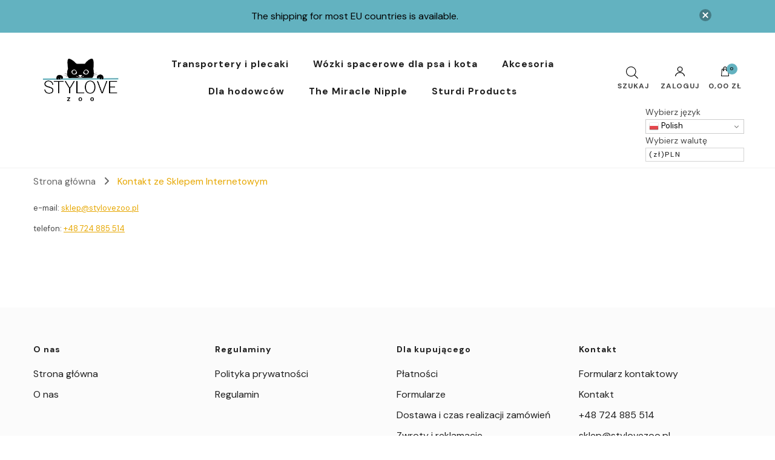

--- FILE ---
content_type: text/html; charset=UTF-8
request_url: https://stylovezoo.pl/kontakt/
body_size: 51145
content:
<!DOCTYPE html><html dir="ltr" lang="pl-PL" prefix="og: https://ogp.me/ns#"><head itemscope itemtype="http://schema.org/WebSite"><meta charset="UTF-8"><link rel="preconnect" href="https://fonts.gstatic.com/" crossorigin /><meta name="viewport" content="width=device-width, initial-scale=1"><link rel="profile" href="http://gmpg.org/xfn/11"> <script>window.dataLayer = window.dataLayer || [];
    function gtag() {
        dataLayer.push(arguments);
    }
    gtag("consent", "default", {
        ad_storage: "denied",
        ad_user_data: "denied", 
        ad_personalization: "denied",
        analytics_storage: "denied",
        functionality_storage: "denied",
        personalization_storage: "denied",
        security_storage: "granted",
        wait_for_update: 2000,
    });
    gtag("set", "ads_data_redaction", true);
    gtag("set", "url_passthrough", true);</script> <title>Kontakt ze Sklepem Internetowym - Stylove ZOO</title><meta name="description" content="Kontakt ze Sklepem Internetowym stylovezoo.pl - akcesoria dla psów i kotów - wózki, transportery, akcesoria, InnoPet,, Ibiyaya, Sturdi Products" /><meta name="robots" content="noindex, nofollow, noarchive, max-snippet:-1, max-image-preview:large, max-video-preview:-1" /><link rel="canonical" href="https://stylovezoo.pl/kontakt/" /><meta name="generator" content="All in One SEO Pro (AIOSEO) 4.8.4.1" /><meta property="og:locale" content="pl_PL" /><meta property="og:site_name" content="Stylove ZOO - Internetowy sklep z artykułami dla zwierząt" /><meta property="og:type" content="article" /><meta property="og:title" content="Kontakt ze Sklepem Internetowym - Stylove ZOO" /><meta property="og:description" content="Kontakt ze Sklepem Internetowym stylovezoo.pl - akcesoria dla psów i kotów - wózki, transportery, akcesoria, InnoPet,, Ibiyaya, Sturdi Products" /><meta property="og:url" content="https://stylovezoo.pl/kontakt/" /><meta property="og:image" content="https://stylovezoo.pl/wp-content/uploads/2023/08/logoKot7.jpg" /><meta property="og:image:secure_url" content="https://stylovezoo.pl/wp-content/uploads/2023/08/logoKot7.jpg" /><meta property="article:published_time" content="2023-04-25T21:49:51+00:00" /><meta property="article:modified_time" content="2023-08-16T16:32:02+00:00" /><meta property="article:publisher" content="https://www.facebook.com/stylovezoo" /><meta name="twitter:card" content="summary_large_image" /><meta name="twitter:title" content="Kontakt ze Sklepem Internetowym - Stylove ZOO" /><meta name="twitter:description" content="Kontakt ze Sklepem Internetowym stylovezoo.pl - akcesoria dla psów i kotów - wózki, transportery, akcesoria, InnoPet,, Ibiyaya, Sturdi Products" /><meta name="twitter:image" content="https://stylovezoo.pl/wp-content/uploads/2023/08/logoKot7.jpg" /> <script type="application/ld+json" class="aioseo-schema">{"@context":"https:\/\/schema.org","@graph":[{"@type":"BreadcrumbList","@id":"https:\/\/stylovezoo.pl\/kontakt\/#breadcrumblist","itemListElement":[{"@type":"ListItem","@id":"https:\/\/stylovezoo.pl#listItem","position":1,"name":"Home","item":"https:\/\/stylovezoo.pl","nextItem":{"@type":"ListItem","@id":"https:\/\/stylovezoo.pl\/kontakt\/#listItem","name":"Kontakt ze Sklepem Internetowym"}},{"@type":"ListItem","@id":"https:\/\/stylovezoo.pl\/kontakt\/#listItem","position":2,"name":"Kontakt ze Sklepem Internetowym","previousItem":{"@type":"ListItem","@id":"https:\/\/stylovezoo.pl#listItem","name":"Home"}}]},{"@type":"Organization","@id":"https:\/\/stylovezoo.pl\/#organization","name":"stylovezoo.pl","description":"Internetowy sklep z artyku\u0142ami dla zwierz\u0105t","url":"https:\/\/stylovezoo.pl\/","logo":{"@type":"ImageObject","url":"https:\/\/stylovezoo.pl\/wp-content\/uploads\/2023\/08\/115logoKwadrat.png","@id":"https:\/\/stylovezoo.pl\/kontakt\/#organizationLogo","width":115,"height":115},"image":{"@id":"https:\/\/stylovezoo.pl\/kontakt\/#organizationLogo"},"sameAs":["https:\/\/www.facebook.com\/stylovezoo","https:\/\/www.instagram.com\/stylovezoo\/"]},{"@type":"WebPage","@id":"https:\/\/stylovezoo.pl\/kontakt\/#webpage","url":"https:\/\/stylovezoo.pl\/kontakt\/","name":"Kontakt ze Sklepem Internetowym - Stylove ZOO","description":"Kontakt ze Sklepem Internetowym stylovezoo.pl - akcesoria dla ps\u00f3w i kot\u00f3w - w\u00f3zki, transportery, akcesoria, InnoPet,, Ibiyaya, Sturdi Products","inLanguage":"pl-PL","isPartOf":{"@id":"https:\/\/stylovezoo.pl\/#website"},"breadcrumb":{"@id":"https:\/\/stylovezoo.pl\/kontakt\/#breadcrumblist"},"datePublished":"2023-04-25T23:49:51+02:00","dateModified":"2023-08-16T18:32:02+02:00"},{"@type":"WebSite","@id":"https:\/\/stylovezoo.pl\/#website","url":"https:\/\/stylovezoo.pl\/","name":"stylovezoo.pl","description":"Internetowy sklep z artyku\u0142ami dla zwierz\u0105t","inLanguage":"pl-PL","publisher":{"@id":"https:\/\/stylovezoo.pl\/#organization"}}]}</script>  <script id="cookie-law-info-gcm-var-js">var _ckyGcm = {"status":true,"default_settings":[{"analytics":"denied","advertisement":"denied","functional":"denied","necessary":"granted","ad_user_data":"denied","ad_personalization":"denied","regions":"All"}],"wait_for_update":2000,"url_passthrough":false,"ads_data_redaction":false}</script> <script data-optimized="1" id="cookie-law-info-gcm-js" type="text/javascript" src="https://stylovezoo.pl/wp-content/litespeed/js/309b87c8e2f8a15d39ccfe94367daeb5.js?ver=daeb5"></script> <script id="cookieyes" type="text/javascript" src="https://cdn-cookieyes.com/client_data/bfadc0730c15a0651246e53e/script.js"></script><link rel='dns-prefetch' href='//fonts.googleapis.com' /><link rel="alternate" type="application/rss+xml" title="Stylove ZOO &raquo; Kanał z wpisami" href="https://stylovezoo.pl/feed/" /><link rel="alternate" type="application/rss+xml" title="Stylove ZOO &raquo; Kanał z komentarzami" href="https://stylovezoo.pl/comments/feed/" /><link rel="alternate" title="oEmbed (JSON)" type="application/json+oembed" href="https://stylovezoo.pl/wp-json/oembed/1.0/embed?url=https%3A%2F%2Fstylovezoo.pl%2Fkontakt%2F" /><link rel="alternate" title="oEmbed (XML)" type="text/xml+oembed" href="https://stylovezoo.pl/wp-json/oembed/1.0/embed?url=https%3A%2F%2Fstylovezoo.pl%2Fkontakt%2F&#038;format=xml" /><style id='wp-img-auto-sizes-contain-inline-css' type='text/css'>img:is([sizes=auto i],[sizes^="auto," i]){contain-intrinsic-size:3000px 1500px}</style><style id="litespeed-ccss">:root{--epaka-color-primary-active:#fce3e3;--epaka-color-primary-active-a80:rgba(252,227,227,.8);--epaka-color-primary-200:#ffd7d7;--epaka-color-primary-400:#ea7979;--epaka-color-primary:#e94f50;--epaka-color-primary-a20:#E94F5033;--epaka-color-primary-a40:#E94F5066;--epaka-color-primary-600:#e34f50;--epaka-color-primary-hover:#d34038;--color-error:#f51616;--epaka-color-lime:#00a830;--epaka-color-green:#18a841;--epaka-color-green-600:#148634;--epaka-color-green-700:#11732d;--epaka-color-white:#fff;--epaka-color-white-a83:#FFFFFFD4;--epaka-color-gray-100:#f1f0f0;--epaka-color-gray-200:#ebebeb;--epaka-color-gray-300:#d9d9d9;--epaka-color-gray-400:#737373;--epaka-color-gray:#6d6d6d;--epaka-color-gray-600:#5d5d5d;--epaka-color-gray-700:#505050;--epaka-color-gray-800:#3f3f3f;--epaka-color-gray-850:#373636;--epaka-color-gray-900:#282828;--epaka-color-black-a15:#00000026;--epaka-color-black-400:#121212;--epaka-color-black:#000;--epaka-color-gold:#e79720;--epaka-color-blue:#4b86fa;--epaka-color-skeleton:#d2d2d2}:root{--epaka-color-primary-active:#fce3e3;--epaka-color-primary-active-a80:rgba(252,227,227,.8);--epaka-color-primary-200:#ffd7d7;--epaka-color-primary-400:#ea7979;--epaka-color-primary:#e94f50;--epaka-color-primary-a20:#E94F5033;--epaka-color-primary-a40:#E94F5066;--epaka-color-primary-600:#e34f50;--epaka-color-primary-hover:#d34038;--color-error:#f51616;--epaka-color-lime:#00a830;--epaka-color-green:#18a841;--epaka-color-green-600:#148634;--epaka-color-green-700:#11732d;--epaka-color-white:#fff;--epaka-color-white-a83:#FFFFFFD4;--epaka-color-gray-100:#f1f0f0;--epaka-color-gray-200:#ebebeb;--epaka-color-gray-300:#d9d9d9;--epaka-color-gray-400:#737373;--epaka-color-gray:#6d6d6d;--epaka-color-gray-600:#5d5d5d;--epaka-color-gray-700:#505050;--epaka-color-gray-800:#3f3f3f;--epaka-color-gray-850:#373636;--epaka-color-gray-900:#282828;--epaka-color-black-a15:#00000026;--epaka-color-black-400:#121212;--epaka-color-black:#000;--epaka-color-gold:#e79720;--epaka-color-blue:#4b86fa;--epaka-color-skeleton:#d2d2d2}:root{--epaka-color-primary-active:#fce3e3;--epaka-color-primary-active-a80:rgba(252,227,227,.8);--epaka-color-primary-200:#ffd7d7;--epaka-color-primary-400:#ea7979;--epaka-color-primary:#e94f50;--epaka-color-primary-a20:#E94F5033;--epaka-color-primary-a40:#E94F5066;--epaka-color-primary-600:#e34f50;--epaka-color-primary-hover:#d34038;--color-error:#f51616;--epaka-color-lime:#00a830;--epaka-color-green:#18a841;--epaka-color-green-600:#148634;--epaka-color-green-700:#11732d;--epaka-color-white:#fff;--epaka-color-white-a83:#FFFFFFD4;--epaka-color-gray-100:#f1f0f0;--epaka-color-gray-200:#ebebeb;--epaka-color-gray-300:#d9d9d9;--epaka-color-gray-400:#737373;--epaka-color-gray:#6d6d6d;--epaka-color-gray-600:#5d5d5d;--epaka-color-gray-700:#505050;--epaka-color-gray-800:#3f3f3f;--epaka-color-gray-850:#373636;--epaka-color-gray-900:#282828;--epaka-color-black-a15:#00000026;--epaka-color-black-400:#121212;--epaka-color-black:#000;--epaka-color-gold:#e79720;--epaka-color-blue:#4b86fa;--epaka-color-skeleton:#d2d2d2}:root{--epaka-color-primary-active:#fce3e3;--epaka-color-primary-active-a80:rgba(252,227,227,.8);--epaka-color-primary-200:#ffd7d7;--epaka-color-primary-400:#ea7979;--epaka-color-primary:#e94f50;--epaka-color-primary-a20:#E94F5033;--epaka-color-primary-a40:#E94F5066;--epaka-color-primary-600:#e34f50;--epaka-color-primary-hover:#d34038;--color-error:#f51616;--epaka-color-lime:#00a830;--epaka-color-green:#18a841;--epaka-color-green-600:#148634;--epaka-color-green-700:#11732d;--epaka-color-white:#fff;--epaka-color-white-a83:#FFFFFFD4;--epaka-color-gray-100:#f1f0f0;--epaka-color-gray-200:#ebebeb;--epaka-color-gray-300:#d9d9d9;--epaka-color-gray-400:#737373;--epaka-color-gray:#6d6d6d;--epaka-color-gray-600:#5d5d5d;--epaka-color-gray-700:#505050;--epaka-color-gray-800:#3f3f3f;--epaka-color-gray-850:#373636;--epaka-color-gray-900:#282828;--epaka-color-black-a15:#00000026;--epaka-color-black-400:#121212;--epaka-color-black:#000;--epaka-color-gold:#e79720;--epaka-color-blue:#4b86fa;--epaka-color-skeleton:#d2d2d2}ul{box-sizing:border-box}.entry-content{counter-reset:footnotes}:root{--wp--preset--font-size--normal:16px;--wp--preset--font-size--huge:42px}.screen-reader-text{border:0;clip:rect(1px,1px,1px,1px);clip-path:inset(50%);height:1px;margin:-1px;overflow:hidden;padding:0;position:absolute;width:1px;word-wrap:normal!important}:root{--wp--preset--aspect-ratio--square:1;--wp--preset--aspect-ratio--4-3:4/3;--wp--preset--aspect-ratio--3-4:3/4;--wp--preset--aspect-ratio--3-2:3/2;--wp--preset--aspect-ratio--2-3:2/3;--wp--preset--aspect-ratio--16-9:16/9;--wp--preset--aspect-ratio--9-16:9/16;--wp--preset--color--black:#000;--wp--preset--color--cyan-bluish-gray:#abb8c3;--wp--preset--color--white:#fff;--wp--preset--color--pale-pink:#f78da7;--wp--preset--color--vivid-red:#cf2e2e;--wp--preset--color--luminous-vivid-orange:#ff6900;--wp--preset--color--luminous-vivid-amber:#fcb900;--wp--preset--color--light-green-cyan:#7bdcb5;--wp--preset--color--vivid-green-cyan:#00d084;--wp--preset--color--pale-cyan-blue:#8ed1fc;--wp--preset--color--vivid-cyan-blue:#0693e3;--wp--preset--color--vivid-purple:#9b51e0;--wp--preset--gradient--vivid-cyan-blue-to-vivid-purple:linear-gradient(135deg,rgba(6,147,227,1) 0%,#9b51e0 100%);--wp--preset--gradient--light-green-cyan-to-vivid-green-cyan:linear-gradient(135deg,#7adcb4 0%,#00d082 100%);--wp--preset--gradient--luminous-vivid-amber-to-luminous-vivid-orange:linear-gradient(135deg,rgba(252,185,0,1) 0%,rgba(255,105,0,1) 100%);--wp--preset--gradient--luminous-vivid-orange-to-vivid-red:linear-gradient(135deg,rgba(255,105,0,1) 0%,#cf2e2e 100%);--wp--preset--gradient--very-light-gray-to-cyan-bluish-gray:linear-gradient(135deg,#eee 0%,#a9b8c3 100%);--wp--preset--gradient--cool-to-warm-spectrum:linear-gradient(135deg,#4aeadc 0%,#9778d1 20%,#cf2aba 40%,#ee2c82 60%,#fb6962 80%,#fef84c 100%);--wp--preset--gradient--blush-light-purple:linear-gradient(135deg,#ffceec 0%,#9896f0 100%);--wp--preset--gradient--blush-bordeaux:linear-gradient(135deg,#fecda5 0%,#fe2d2d 50%,#6b003e 100%);--wp--preset--gradient--luminous-dusk:linear-gradient(135deg,#ffcb70 0%,#c751c0 50%,#4158d0 100%);--wp--preset--gradient--pale-ocean:linear-gradient(135deg,#fff5cb 0%,#b6e3d4 50%,#33a7b5 100%);--wp--preset--gradient--electric-grass:linear-gradient(135deg,#caf880 0%,#71ce7e 100%);--wp--preset--gradient--midnight:linear-gradient(135deg,#020381 0%,#2874fc 100%);--wp--preset--font-size--small:13px;--wp--preset--font-size--medium:20px;--wp--preset--font-size--large:36px;--wp--preset--font-size--x-large:42px;--wp--preset--font-family--inter:"Inter",sans-serif;--wp--preset--font-family--cardo:Cardo;--wp--preset--spacing--20:.44rem;--wp--preset--spacing--30:.67rem;--wp--preset--spacing--40:1rem;--wp--preset--spacing--50:1.5rem;--wp--preset--spacing--60:2.25rem;--wp--preset--spacing--70:3.38rem;--wp--preset--spacing--80:5.06rem;--wp--preset--shadow--natural:6px 6px 9px rgba(0,0,0,.2);--wp--preset--shadow--deep:12px 12px 50px rgba(0,0,0,.4);--wp--preset--shadow--sharp:6px 6px 0px rgba(0,0,0,.2);--wp--preset--shadow--outlined:6px 6px 0px -3px rgba(255,255,255,1),6px 6px rgba(0,0,0,1);--wp--preset--shadow--crisp:6px 6px 0px rgba(0,0,0,1)}.has-small-font-size{font-size:var(--wp--preset--font-size--small)!important}#cookie-notice .cn-button:not(.cn-button-custom){font-family:-apple-system,BlinkMacSystemFont,Arial,Roboto,"Helvetica Neue",sans-serif;font-weight:400;font-size:13px;text-align:center}#cookie-notice *{-webkit-box-sizing:border-box;-moz-box-sizing:border-box;box-sizing:border-box}#cookie-notice .cookie-notice-container{display:block}#cookie-notice.cookie-notice-hidden .cookie-notice-container{display:none}.cookie-notice-container{padding:15px 30px;text-align:center;width:100%;z-index:2}.cn-close-icon{position:absolute;right:15px;top:50%;margin-top:-10px;width:15px;height:15px;opacity:.5;padding:10px;outline:0}.cn-close-icon:after,.cn-close-icon:before{position:absolute;content:' ';height:15px;width:2px;top:3px;background-color:grey}.cn-close-icon:before{transform:rotate(45deg)}.cn-close-icon:after{transform:rotate(-45deg)}#cookie-notice .cn-button{margin:0 0 0 10px;display:inline-block}#cookie-notice .cn-button:not(.cn-button-custom){letter-spacing:.25px;margin:0 0 0 10px;text-transform:none;display:inline-block;touch-action:manipulation;white-space:nowrap;outline:0;box-shadow:none;text-shadow:none;border:none;-webkit-border-radius:3px;-moz-border-radius:3px;border-radius:3px;text-decoration:none;padding:8.5px 10px;line-height:1;color:inherit}.cn-text-container{margin:0 0 6px}.cn-buttons-container,.cn-text-container{display:inline-block}@media all and (max-width:900px){.cookie-notice-container #cn-notice-buttons,.cookie-notice-container #cn-notice-text{display:block}#cookie-notice .cn-button{margin:0 5px 5px}}@media all and (max-width:480px){.cookie-notice-container{padding:15px 25px}}:root{--woocommerce:#720eec;--wc-green:#7ad03a;--wc-red:#a00;--wc-orange:#ffba00;--wc-blue:#2ea2cc;--wc-primary:#720eec;--wc-primary-text:#fcfbfe;--wc-secondary:#e1d0f6;--wc-secondary-text:#47276d;--wc-highlight:#958e09;--wc-highligh-text:#fff;--wc-content-bg:#fff;--wc-subtext:#767676}@media only screen and (max-width:768px){:root{--woocommerce:#720eec;--wc-green:#7ad03a;--wc-red:#a00;--wc-orange:#ffba00;--wc-blue:#2ea2cc;--wc-primary:#720eec;--wc-primary-text:#fcfbfe;--wc-secondary:#e1d0f6;--wc-secondary-text:#47276d;--wc-highlight:#958e09;--wc-highligh-text:#fff;--wc-content-bg:#fff;--wc-subtext:#767676}}:root{--woocommerce:#720eec;--wc-green:#7ad03a;--wc-red:#a00;--wc-orange:#ffba00;--wc-blue:#2ea2cc;--wc-primary:#720eec;--wc-primary-text:#fcfbfe;--wc-secondary:#e1d0f6;--wc-secondary-text:#47276d;--wc-highlight:#958e09;--wc-highligh-text:#fff;--wc-content-bg:#fff;--wc-subtext:#767676}.screen-reader-text{clip:rect(1px,1px,1px,1px);height:1px;overflow:hidden;position:absolute!important;width:1px;word-wrap:normal!important}.x-currency-shortcode{position:relative}.x-currency-shortcode *{box-sizing:border-box;font-family:arial}.x-currency-shortcode .currency-wrap{overflow-x:hidden;overflow-y:auto;overscroll-behavior-y:contain;position:absolute}.x-currency-shortcode .currency-wrap::-webkit-scrollbar{background-color:transparent;width:3px}.x-currency-shortcode .currency-wrap::-webkit-scrollbar-thumb{background-color:hsla(0,0%,87%,.549);border:1px solid transparent;border-radius:50px}.x-currency-shortcode ul{list-style-type:none;margin:0;padding:0}.x-currency-shortcode button,.x-currency-shortcode img,.x-currency-shortcode span{display:inline-block}.x-currency-shortcode .switch{align-items:center;display:flex;overflow:hidden}.x-currency-shortcode .switch .switch-elements{align-items:center;display:flex;width:100%}.x-currency-shortcode .dropdown-li>div{align-items:center;display:flex}.x-currency-shortcode .dropdown-ul{display:grid}.x-currency-shortcode .dropdown-li{align-items:center;display:flex;line-height:1}.x-currency-shortcode .dropdown-flag{border:1px solid hsla(0,0%,93%,.58);-o-object-fit:cover;object-fit:cover}.x-currency-shortcode:not(.xc-open) .currency-wrap{display:none}.dgwt-wcas-search-wrapp{position:relative;line-height:100%;display:block;color:#444;min-width:230px;width:100%;text-align:left;margin:0 auto;-webkit-box-sizing:border-box;-moz-box-sizing:border-box;box-sizing:border-box}.dgwt-wcas-search-wrapp *{-webkit-box-sizing:border-box;-moz-box-sizing:border-box;box-sizing:border-box}.dgwt-wcas-search-form{margin:0;padding:0;width:100%}input[type=search].dgwt-wcas-search-input{-webkit-box-shadow:none;box-shadow:none;margin:0;-webkit-appearance:textfield;text-align:left}[type=search].dgwt-wcas-search-input::-ms-clear{display:none}[type=search].dgwt-wcas-search-input::-webkit-search-decoration{-webkit-appearance:none}[type=search].dgwt-wcas-search-input::-webkit-search-cancel-button{display:none}.dgwt-wcas-layout-icon .dgwt-wcas-icon-preloader,.dgwt-wcas-search-icon-arrow{display:none}button.dgwt-wcas-search-submit{position:relative}.dgwt-wcas-ico-magnifier{bottom:0;left:0;margin:auto;position:absolute;right:0;top:0;height:65%;display:block}.dgwt-wcas-preloader{height:100%;position:absolute;right:0;top:0;width:40px;z-index:-1;background-repeat:no-repeat;background-position:right 15px center;background-size:auto 44%}.dgwt-wcas-voice-search{position:absolute;right:0;top:0;height:100%;width:40px;z-index:1;opacity:.5;align-items:center;justify-content:center;display:none}.dgwt-wcas-loader-circular{height:24px;width:24px;-webkit-animation:2s linear infinite rotate;-moz-animation:2s linear infinite rotate;animation:2s linear infinite rotate}.dgwt-wcas-loader-circular-path{fill:transparent;stroke-linecap:round;stroke-width:4px;stroke-dasharray:1,200;stroke-dashoffset:0;-webkit-transform-origin:50% 50%;-moz-transform-origin:50% 50%;-ms-transform-origin:50% 50%;transform-origin:50% 50%;-webkit-animation:1s ease-in-out infinite dash;-moz-animation:1s ease-in-out infinite dash;animation:1s ease-in-out infinite dash;stroke:#ddd}@-webkit-keyframes rotate{100%{-webkit-transform:rotate(360deg);transform:rotate(360deg)}}@-moz-keyframes rotate{100%{-moz-transform:rotate(360deg);transform:rotate(360deg)}}@keyframes rotate{100%{-webkit-transform:rotate(360deg);-moz-transform:rotate(360deg);transform:rotate(360deg)}}@-webkit-keyframes dash{0%{stroke-dasharray:1,200;stroke-dashoffset:0}50%{stroke-dasharray:89,200;stroke-dashoffset:-35px}100%{stroke-dasharray:89,200;stroke-dashoffset:-124px}}@-moz-keyframes dash{0%{stroke-dasharray:1,200;stroke-dashoffset:0}50%{stroke-dasharray:89,200;stroke-dashoffset:-35px}100%{stroke-dasharray:89,200;stroke-dashoffset:-124px}}@keyframes dash{0%{stroke-dasharray:1,200;stroke-dashoffset:0}50%{stroke-dasharray:89,200;stroke-dashoffset:-35px}100%{stroke-dasharray:89,200;stroke-dashoffset:-124px}}.screen-reader-text{clip:rect(1px,1px,1px,1px);height:1px;overflow:hidden;position:absolute!important;width:1px}.dgwt-wcas-sf-wrapp:after,.dgwt-wcas-sf-wrapp:before{content:"";display:table}.dgwt-wcas-sf-wrapp:after{clear:both}.dgwt-wcas-sf-wrapp{zoom:1;width:100%;max-width:100vw;margin:0;position:relative;background:0 0}.dgwt-wcas-sf-wrapp input[type=search].dgwt-wcas-search-input{width:100%;height:40px;font-size:14px;line-height:100%;padding:10px 15px;margin:0;background:#fff;border:1px solid #ddd;border-radius:3px;-webkit-border-radius:3px;-webkit-appearance:none;box-sizing:border-box}.dgwt-wcas-sf-wrapp input[type=search].dgwt-wcas-search-input::-webkit-input-placeholder{color:#999;font-weight:400;font-style:italic;line-height:normal}.dgwt-wcas-sf-wrapp input[type=search].dgwt-wcas-search-input:-moz-placeholder{color:#999;font-weight:400;font-style:italic;line-height:normal}.dgwt-wcas-sf-wrapp input[type=search].dgwt-wcas-search-input::-moz-placeholder{color:#999;font-weight:400;font-style:italic;line-height:normal}.dgwt-wcas-sf-wrapp input[type=search].dgwt-wcas-search-input:-ms-input-placeholder{color:#999;font-weight:400;font-style:italic;line-height:normal}.dgwt-wcas-sf-wrapp button.dgwt-wcas-search-submit{overflow:visible;position:absolute;border:0;padding:0 15px;margin:0;height:40px;min-width:50px;width:auto;line-height:100%;min-height:100%;right:0;left:auto;top:0;bottom:auto;color:#fff;text-transform:uppercase;background-color:#333;border-radius:0 2px 2px 0;-webkit-border-radius:0 2px 2px 0;text-shadow:0 -1px 0 rgba(0,0,0,.3);-webkit-box-shadow:none;box-shadow:none;-webkit-appearance:none}.dgwt-wcas-sf-wrapp .dgwt-wcas-search-submit:before{content:'';position:absolute;border-width:8px 8px 8px 0;border-style:solid solid solid none;border-color:transparent #333;top:12px;left:-6px}.dgwt-wcas-sf-wrapp .dgwt-wcas-search-submit::-moz-focus-inner{border:0;padding:0}.dgwt-wcas-ico-magnifier,.dgwt-wcas-ico-magnifier-handler,html:not(.dgwt-wcas-overlay-mobile-on) .dgwt-wcas-search-wrapp.dgwt-wcas-layout-icon{max-width:20px}.dgwt-wcas-has-submit .dgwt-wcas-search-submit svg path{fill:#fff}.dgwt-wcas-search-wrapp.dgwt-wcas-layout-icon{min-width:unset}.dgwt-wcas-icon-preloader{margin:auto;position:absolute;top:0;left:0;bottom:0;right:0}html:not(.dgwt-wcas-overlay-mobile-on) .dgwt-wcas-search-wrapp.dgwt-wcas-layout-icon .dgwt-wcas-search-form{opacity:0;display:none;position:absolute;left:0;top:calc(100% + 8px);min-width:500px;z-index:1000}.dgwt-wcas-search-icon{width:20px;height:auto;display:block}.dgwt-wcas-ico-magnifier-handler{margin-bottom:-.2em;width:100%}html{line-height:1.15;-webkit-text-size-adjust:100%}body{margin:0}h1{font-size:2em;margin:.67em 0}a{background-color:transparent}img{border-style:none}button,input{font-family:inherit;font-size:100%;line-height:1.15;margin:0}button,input{overflow:visible}button{text-transform:none}button,[type=submit]{-webkit-appearance:button}button::-moz-focus-inner,[type=submit]::-moz-focus-inner{border-style:none;padding:0}button:-moz-focusring,[type=submit]:-moz-focusring{outline:1px dotted ButtonText}[type=search]{-webkit-appearance:textfield;outline-offset:-2px}[type=search]::-webkit-search-decoration{-webkit-appearance:none}::-webkit-file-upload-button{-webkit-appearance:button;font:inherit}:root{--primary-color:#dde9ed;--primary-color-rgb:221,233,237;--secondary-color:#ee7f4b;--secondary-color-rgb:238,127,75;--font-color:#474747;--font-color-rgb:71,71,71;--black-color:#000;--black-color-rgb:0,0,0;--white-color:#fff;--white-color-rgb:255,255,255;--primary-font:var(--primary-font);--secondary-font:var(--secondary-font)}body,button,input{color:#474747;font-family:var(--primary-font);font-size:20px;line-height:1.65;font-weight:400}h1,h2{clear:both;font-weight:700;color:#202020;margin:1em 0 .6em;line-height:1.3}h1{font-size:2.45em;margin-top:.7em;margin-bottom:.4em}h2{font-size:1.95em;margin-top:.7em;margin-bottom:.4em}p{margin-bottom:1.5em}i{font-style:italic}.skip-link{display:inline-block;position:absolute;top:-9999px;left:50px;background:#f5f5f5;padding:15px 25px;box-shadow:0 2px 4px rgba(0,0,0,.16);color:#000;font-size:.8888em;font-weight:600;z-index:-1}.entry-content a{text-decoration:underline}.page-template-default .site-main .entry-content,.page-template-default .site-main .entry-content p:first-child{margin-top:0}.container{max-width:1220px;margin:0 auto}.sticky-t-bar .close,.close{padding:0;width:40px;height:40px;background:rgba(255,255,255,.5);border-radius:100%;position:absolute;top:20px;right:20px}.sticky-t-bar .close:before,.close:before,.sticky-t-bar .close:after,.close:after{content:"";background:#000;width:20px;height:2px;position:absolute;top:0;right:0;left:0;bottom:0;margin:auto;-webkit-transform:rotate(45deg);-moz-transform:rotate(45deg);transform:rotate(45deg)}.sticky-t-bar .close:after,.close:after{-webkit-transform:rotate(-45deg);-moz-transform:rotate(-45deg);transform:rotate(-45deg)}#back-to-top{padding:0;position:fixed;bottom:0;right:30px;width:50px;height:50px;background:rgba(255,255,255,.8);border:4px solid rgba(0,0,0,.15);text-align:center;line-height:43px;color:rgba(0,0,0,.65);font-size:18px;border-radius:100%;opacity:0;visibility:hidden;z-index:999}@media screen and (max-width:1366px){.container{max-width:1170px}}@media screen and (max-width:1199px){.container{max-width:1000px}}@media screen and (max-width:1024px){.container{max-width:768px;padding-left:15px;padding-right:15px}}@media screen and (max-width:767px){.container{max-width:420px}}.entry-content a{color:#474747;text-decoration:underline}.screen-reader-text{border:0;clip:rect(1px,1px,1px,1px);clip-path:inset(50%);height:1px;margin:-1px;overflow:hidden;padding:0;position:absolute!important;width:1px;word-wrap:normal!important}.entry-content:before,.entry-content:after,.container:before,.container:after,.site-content:before,.site-content:after{content:"";display:table;table-layout:fixed}.entry-content:after,.container:after,.site-content:after{clear:both}.hentry{margin:0 0 1.5em}.entry-content{margin:1.5em 0 0}html{box-sizing:border-box}*,*:before,*:after{box-sizing:inherit}body{background:#fff}ul{margin:0 0 1.5em 3em}ul{list-style:disc}img{height:auto;max-width:100%;vertical-align:top}button{display:inline-block;background-color:#202020;border:none;color:#fff;font-weight:700;font-size:.7em;border-radius:0;padding:12px 30px;text-transform:uppercase;letter-spacing:2px}input[type=search]{color:#000;border:1px solid rgba(0,0,0,.1);border-radius:0;padding:10px 15px;width:100%;height:50px;font-size:.7em;font-weight:600}.custom-logo-link{display:inline-block}.widget{margin:0 0 60px}.widget ul{margin:0;padding:0;list-style:none}.widget ul li{display:block;margin-bottom:10px;font-size:.8em;line-height:1.5em}.widget ul li:last-child{margin-bottom:0;padding-bottom:0;border-bottom:none}.widget ul li a{color:#202020}#crumbs{padding:10px 0;font-size:.7778em;color:#666}#crumbs a{color:#666;margin-right:10px}#crumbs .separator{margin-right:10px}#crumbs .current a{color:var(--secondary-color)}.sticky-t-bar .sticky-bar-content{background:var(--primary-color);text-align:center;padding:15px 0;font-size:.7em;line-height:1.5em}.sticky-t-bar .sticky-bar-content .container{padding-right:100px}.sticky-t-bar .sticky-bar-content .btn-readmore{display:inline-block;text-transform:uppercase;color:#202020;position:relative;margin-left:5px}.sticky-t-bar .sticky-bar-content .btn-readmore:after{content:"";background:#202020;height:1px;width:100%;position:absolute;bottom:0;left:0;right:0;margin:0 auto}.sticky-t-bar .close{padding:0;display:block;width:20px;height:20px;background:rgba(0,0,0,.3);top:15px;right:0}.sticky-t-bar .close:before,.sticky-t-bar .close:after{background:#fff;width:12px}@media screen and (max-width:767px){.sticky-t-bar .sticky-bar-content{padding-top:30px}.sticky-t-bar .sticky-bar-content .container{padding-right:15px}.sticky-t-bar .close{margin:0 auto;left:0;right:0!important;top:0;border-top-left-radius:0;border-top-right-radius:0}}.site-header .container{max-width:100%}.header-main{padding:20px 4%;border-bottom:1px solid rgba(0,0,0,.05)}.header-main .container{display:flex;flex:1;flex-wrap:wrap;align-items:center}.header-main ul{margin:0;padding:0;list-style:none}.header-main .main-navigation,.header-main .site-branding,.header-main .right{display:flex;flex:initial;flex-wrap:wrap;width:35%}.header-main .site-branding{flex-direction:column;text-align:center;width:30%}.header-main .site-branding .site-title{margin:0;font-size:1em;font-family:var(--secondary-font);font-weight:600}.header-main .site-branding .site-title a{color:#000}.header-main .site-branding .site-description{font-size:.7em;margin:0;line-height:1.5em}.header-main .right{justify-content:flex-end}.header-main .right>div{margin-left:15px;text-align:center;position:relative}.header-main .right>div:first-child{margin-left:0}.header-main .right>div a{display:block;font-size:.6em;text-transform:uppercase;letter-spacing:1px;line-height:1;font-weight:700;color:#474747}.header-main .right>div a.cart{position:relative;display:table;margin:0 auto}.header-main .right>div svg,.header-main .right>div span{display:table;vertical-align:middle;clear:both;margin:0 auto;line-height:1}.header-main .right>div svg{margin-bottom:10px;display:block}.header-main .right>div.user-block svg{display:block}.header-main .right span.count{width:18px;height:18px;line-height:20px;background:var(--primary-color);text-align:center;line-height:18px;border-radius:100%;font-size:.7em;font-weight:700;color:#202020;margin:0;display:inline-block;position:absolute;top:-5px;right:-13px}.header-main .right .cart-block .cart-amount{font-size:.6em;font-weight:700;text-transform:uppercase;letter-spacing:1px;color:#474747}.header-two .header-main .site-branding{text-align:left;width:auto;flex-direction:row;align-items:center}.header-two .header-main .main-navigation{width:auto;justify-content:center}.header-two .header-main .right{width:auto}@media screen and (max-width:1366px){.header-main .container{max-width:1170px}}@media screen and (max-width:1199px){.header-main .right>div{margin-left:4%;margin-top:5px;margin-bottom:5px}.header-main .right>div:first-child{margin-left:0}}@media screen and (max-width:1024px){.header-main .main-navigation,.header-main .site-branding,.header-main .right{flex:1;width:auto}.header-two .header-main .site-branding,.header-two .header-main .right,.header-two .header-main .main-navigation{width:auto}.header-two .header-main .main-navigation{flex:initial}}@media screen and (max-width:767px){.header-main .container{justify-content:center}.header-main .main-navigation,.header-main .right{flex:initial}.header-main .site-branding{flex:auto;width:100%;margin-bottom:20px}.header-main .right{order:3;justify-content:center;position:relative}.header-main .right>div.cart-block{position:static}.header-two .header-main .site-branding{width:auto;justify-content:flex-start}.header-two .header-main .main-navigation{width:auto;justify-content:flex-end;margin-bottom:20px}.header-two .header-main .right{width:auto;flex:auto}}.site-footer{background:rgba(0,0,0,.015)}.site-footer .footer-t{padding-top:60px;padding-bottom:0}.site-footer .grid:not(.column-1){display:flex;flex:1;flex-wrap:wrap}.site-footer .grid:not(.column-1) .col{margin-right:3%}.site-footer .grid:not(.column-1) .col:last-child{margin-right:0}.site-footer .grid.column-4 .col{width:22.66%}.site-footer .widget-title{margin-top:0;font-size:.7em;font-weight:700;letter-spacing:1px;margin-bottom:20px}.site-footer .footer-b{border-top:1px solid rgba(134,142,150,.1);padding:25px 0}.site-footer .footer-b .container{display:flex;flex:1;flex-wrap:wrap;align-items:center}.site-footer .footer-b .site-info{width:70%;font-size:.75em}@media screen and (max-width:1199px){.site-footer .grid.column-4 .col{width:31.33%}.site-footer .grid.column-4 .col:nth-child(3n){margin-right:0}}@media screen and (max-width:1024px){.site-footer .grid.column-4 .col:nth-child(3n){margin-right:3%}.site-footer .grid.column-4 .col{width:48%}.site-footer .grid.column-4 .col:nth-child(2n){margin-right:0}.site-footer .footer-b .container{flex-direction:column;text-align:center}.site-footer .footer-b .site-info{width:100%}}@media screen and (max-width:767px){.site-footer .grid:not(.column-1){flex-direction:column}.site-footer .grid:not(.column-1) .col{margin-right:0}.site-footer .grid.column-4 .col{width:100%}}a{color:var(--secondary-color);text-decoration:none}button.toggle-btn{display:none}.close{display:none}.main-navigation ul{margin:0;padding:0;display:flex;flex:1;flex-wrap:wrap}.main-navigation ul li{display:inline-block;position:relative;font-size:.7em;font-weight:700;letter-spacing:1px}.main-navigation ul li a{display:inline-block;color:#202020;padding:30px 20px;position:relative}@media screen and (max-width:1650px){.main-navigation ul li{font-size:.65em}}@media screen and (min-width:1025px){.main-navigation .primary-menu-list{display:block!important}.main-navigation .mobile-menu{width:auto}}@media screen and (max-width:1024px){button.toggle-btn{display:block;width:30px;height:30px;padding:0;position:relative;background:0 0!important}button.toggle-btn .toggle-bar{background:#888;height:2px;width:25px;position:absolute;top:0;left:0;right:0;bottom:0;margin:auto}button.toggle-btn .toggle-bar:first-child{top:-13px}button.toggle-btn .toggle-bar:last-child{bottom:-13px}.header-main .container{padding-left:0;padding-right:0}.main-navigation .close{display:block}.main-navigation .primary-menu-list{display:none;padding-top:80px;position:fixed;top:0;left:0;background:#f5f5f5;width:320px;height:100%;z-index:9999;overflow-y:auto;overflow-x:hidden;-webkit-box-shadow:2px 0 5px rgba(0,0,0,.15);box-shadow:2px 0 5px rgba(0,0,0,.15)}.main-navigation .mobile-menu{width:320px}.main-navigation ul li{display:block;width:100%}.main-navigation ul li a{display:block;padding:15px;border-bottom:1px solid rgba(0,0,0,.1);-webkit-box-shadow:0px 1px rgba(255,255,255,.5);box-shadow:0px 1px rgba(255,255,255,.5)}}@media screen and (max-width:767px){.main-navigation{order:2}}#primary{margin-bottom:100px;margin-top:65px}@media screen and (max-width:767px){#primary{margin-bottom:65px}}.page .site-content>.page-header{position:relative;z-index:1}.page .site-content>.page-header:before{content:"";background:rgba(0,0,0,0);position:absolute;top:0;left:0;width:100%;height:100%;z-index:-1}.page .site-content>.page-header .page-title{color:#fff}.site-content>.page-header{background:#f7f7f7;text-align:center;padding:100px 0}.site-content>.page-header .page-title{margin-top:0;margin-bottom:0;font-size:2.8em;font-weight:400;line-height:1.25em}@media screen and (max-width:767px){.site-content>.page-header{padding-top:60px;padding-bottom:60px}.site-content>.page-header .page-title{font-size:2em}}:root{--primary-color:#dde9ed;--primary-color-rgb:221,233,237;--secondary-color:#f25529;--secondary-color-rgb:242,85,41;--font-color:#474747;--font-color-rgb:71,71,71;--black-color:#000;--black-color-rgb:0,0,0;--white-color:#fff;--white-color-rgb:255,255,255;--primary-font:"DM Sans",sans-serif;--secondary-font:"Playfair Display",serif}.header-two .header-main .site-branding{text-align:left;flex-direction:row;align-items:center}.header-two .header-main .site-branding:not(.text-image){-ms-flex-direction:column;flex-direction:column;-ms-align-items:flex-start;align-items:flex-start}.header-two .header-main .main-navigation{width:auto;justify-content:center;flex:auto}@media screen and (min-width:1024px){.header-two .header-main .container{flex-wrap:nowrap}.header-two .header-main .main-navigation{margin:0 30px}.header-main .site-branding,.header-main .right{flex-wrap:nowrap}}@media screen and (max-width:1024px){.header-two .header-main .site-branding,.header-two .header-main .right,.header-two .header-main .main-navigation{width:auto}.header-two .header-main .main-navigation{flex:initial}}@media screen and (max-width:767px){.header-two .header-main .site-branding{width:calc(100% - 30px);justify-content:flex-start}.header-two .header-main .main-navigation{width:auto;justify-content:flex-end;margin-bottom:20px}.header-two .header-main .right{width:auto;flex:auto}}@media screen and (max-width:558px){.header-two .header-main .site-branding{flex-direction:column;align-items:flex-start}}#payment ul.wc_payment_methods>li.wc_payment_method.payment_method_bluemedia>.payment_box.payment_method_bluemedia .payment_box.payment_method_bacs>.bm-payment-channels-wrapper ul.woocommerce-shipping-methods>div.bm-group-blik{grid-area:blik}#payment ul.wc_payment_methods>li.wc_payment_method.payment_method_bluemedia>.payment_box.payment_method_bluemedia .payment_box.payment_method_bacs>.bm-payment-channels-wrapper ul.woocommerce-shipping-methods>div.bm-group-karta-platnicza,#payment ul.wc_payment_methods>li.wc_payment_method.payment_method_bluemedia>.payment_box.payment_method_bluemedia .payment_box.payment_method_bacs>.bm-payment-channels-wrapper ul.woocommerce-shipping-methods>div.bm-group-platnosc-karta{grid-area:carts}#payment ul.wc_payment_methods>li.wc_payment_method.payment_method_bluemedia>.payment_box.payment_method_bluemedia .payment_box.payment_method_bacs>.bm-payment-channels-wrapper ul.woocommerce-shipping-methods>div.bm-group-portfel-elektroniczny,#payment ul.wc_payment_methods>li.wc_payment_method.payment_method_bluemedia>.payment_box.payment_method_bluemedia .payment_box.payment_method_bacs>.bm-payment-channels-wrapper ul.woocommerce-shipping-methods>div.bm-group-przelew-internetowy{grid-area:wallets}#payment ul.wc_payment_methods>li.wc_payment_method.payment_method_bluemedia>.payment_box.payment_method_bluemedia .payment_box.payment_method_bacs>.bm-payment-channels-wrapper ul.woocommerce-shipping-methods>div.bm-group-pbl{grid-area:pbl}#payment ul.wc_payment_methods>li.wc_payment_method.payment_method_bluemedia>.payment_box.payment_method_bluemedia .payment_box.payment_method_bacs>.bm-payment-channels-wrapper ul.woocommerce-shipping-methods>div.bm-group-raty-online{grid-area:installment}#payment ul.wc_payment_methods>li.wc_payment_method.payment_method_bluemedia>.payment_box.payment_method_bluemedia .payment_box.payment_method_bacs>.bm-payment-channels-wrapper ul.woocommerce-shipping-methods>div.bm-group-szybki-przelew{grid-area:fr}.site-title,.site-description{position:absolute;clip:rect(1px,1px,1px,1px)}.dgwt-wcas-ico-magnifier,.dgwt-wcas-ico-magnifier-handler{max-width:20px}.dgwt-wcas-search-wrapp{max-width:600px}.site-content>.page-header{background:#63b2c0;text-align:center;font-size:1px;padding-top:0;padding-bottom:0;height:0;visibility:hidden}.page .site-content>.page-header:before{background:#63b2c0;text-align:center;padding:0;font-size:1px;height:0;visibility:hidden}div#primary{margin-top:10px}.page-template-default .site-main .entry-content,.page-template-default .site-main .entry-content p:first-child{margin-top:0;margin-bottom:0}.page .site-content>.page-header .page-title{color:#000}.page .site-content>.page-header .page-title{color:#000;font-weight:700}.main-navigation ul{justify-content:center}.sticky-t-bar .sticky-bar-content{font-size:.8em;color:#000}.main-navigation ul li a{display:inline-block;color:#202020;padding:10px 20px;position:relative;font-size:1.2em}.header-main .container_translate{font-size:14px}.header-main{padding:30px 4%}.main-navigation .primary-menu-list{z-index:99990}.header-main .right>div:first-child{margin-right:1px}@media only screen and (max-device-width:500px){.custom-logo{max-width:60%!important}}.header-main .container_currency{font-size:14px}.funkcje{display:flex;flex-direction:column;align-items:flex-end}.header-main{padding-bottom:10px}.napis_tlumaczenie{font-size:14px}.napis_waluta{font-size:14px}.dgwt-wcas-search-wrapp,.js-dgwt-wcas-search-icon-handler{min-width:62px;max-width:62px!important}.js-dgwt-wcas-search-icon-handler:after{content:"Szukaj";display:block;font-size:1em;text-transform:uppercase;letter-spacing:1px;line-height:1;font-weight:700;color:#474747;position:absolute;bottom:0;left:3px;right:0;text-align:center}.header-two .header-main .right{min-width:235px}.entry-content a{color:#e7a804}@media only screen and (max-device-width:500px){input#dgwt-wcas-search-input-1{width:200px}}svg.dgwt-wcas-loader-circular.dgwt-wcas-icon-preloader{visibility:hidden}.x-currency-shortcode *{font-family:DM Sans;font-weight:400}.x-currency-shortcode.switcher-2001 .switch{padding:1px 5px!important}.x-currency-shortcode.switcher-2001{z-index:9999}.x-currency-shortcode.switcher-2001 .currency-wrap{width:137px;max-height:137px}.x-currency-shortcode.switcher-2001 .switch{width:163px;color:#121212;padding:5px 11px 5px 5px;margin:0;font-size:12px;border-radius:0;border:1px solid #d4d4d4;background-color:#fff}.x-currency-shortcode.switcher-2001 .switch .switch-elements{column-gap:5px;justify-content:start}.x-currency-shortcode.switcher-2001 .dropdown-li>div{column-gap:8px}.x-currency-shortcode.switcher-2001 .dropdown-ul{grid-gap:0px}.x-currency-shortcode.switcher-2001 .dropdown-li{padding:10px;color:#101010;justify-content:start}.x-currency-shortcode.switcher-2001 .dropdown-li>*{font-size:12px}.x-currency-shortcode.switcher-2001 .dropdown-li.active{background:#d8dee0;color:#101010}.x-currency-shortcode.switcher-2001 .dropdown-flag{height:19px;width:26px;margin:0}.x-currency-shortcode.switcher-2001 .currency-wrap{border:1px solid #e2e2e2;padding:0;border-radius:0;background-color:#fff;left:-3px}.x-currency-shortcode.switcher-2001.open-bottom .currency-wrap{top:25px}.x-currency-shortcode.switcher-2001 .dropdown-li.active{border-left:2px solid #fff}.screen-reader-text{clip:rect(1px,1px,1px,1px);word-wrap:normal!important;border:0;clip-path:inset(50%);height:1px;margin:-1px;overflow:hidden;overflow-wrap:normal!important;padding:0;position:absolute!important;width:1px}</style><script>WebFontConfig={google:{families:["DM Sans:400,700:latin-ext","Playfair Display:400,700:latin-ext","DM Sans:regular,italic,500,500italic,700,700italic","Playfair Display:regular,500,600,700,800,900,italic,500italic,600italic,700italic,800italic,900italic&display=swap"]}};if ( typeof WebFont === "object" && typeof WebFont.load === "function" ) { WebFont.load( WebFontConfig ); }</script><script data-optimized="1" src="https://stylovezoo.pl/wp-content/plugins/litespeed-cache/assets/js/webfontloader.min.js"></script><script>!function(a){"use strict";var b=function(b,c,d){function e(a){return h.body?a():void setTimeout(function(){e(a)})}function f(){i.addEventListener&&i.removeEventListener("load",f),i.media=d||"all"}var g,h=a.document,i=h.createElement("link");if(c)g=c;else{var j=(h.body||h.getElementsByTagName("head")[0]).childNodes;g=j[j.length-1]}var k=h.styleSheets;i.rel="stylesheet",i.href=b,i.media="only x",e(function(){g.parentNode.insertBefore(i,c?g:g.nextSibling)});var l=function(a){for(var b=i.href,c=k.length;c--;)if(k[c].href===b)return a();setTimeout(function(){l(a)})};return i.addEventListener&&i.addEventListener("load",f),i.onloadcssdefined=l,l(f),i};"undefined"!=typeof exports?exports.loadCSS=b:a.loadCSS=b}("undefined"!=typeof global?global:this);!function(a){if(a.loadCSS){var b=loadCSS.relpreload={};if(b.support=function(){try{return a.document.createElement("link").relList.supports("preload")}catch(b){return!1}},b.poly=function(){for(var b=a.document.getElementsByTagName("link"),c=0;c<b.length;c++){var d=b[c];"preload"===d.rel&&"style"===d.getAttribute("as")&&(a.loadCSS(d.href,d,d.getAttribute("media")),d.rel=null)}},!b.support()){b.poly();var c=a.setInterval(b.poly,300);a.addEventListener&&a.addEventListener("load",function(){b.poly(),a.clearInterval(c)}),a.attachEvent&&a.attachEvent("onload",function(){a.clearInterval(c)})}}}(this);</script> <link data-optimized="1" data-asynced="1" as="style" onload="this.onload=null;this.rel='stylesheet'"  rel='preload' id='epaka-pl-map-input-block-frontend-css' href='https://stylovezoo.pl/wp-content/litespeed/css/8b8dda6c2f764baa56b3f4f2f702c3fa.css?ver=ed7f1' type='text/css' media='all' /><noscript><link data-optimized="1" rel='stylesheet' href='https://stylovezoo.pl/wp-content/litespeed/css/8b8dda6c2f764baa56b3f4f2f702c3fa.css?ver=ed7f1' type='text/css' media='all' /></noscript><link data-optimized="1" data-asynced="1" as="style" onload="this.onload=null;this.rel='stylesheet'"  rel='preload' id='epaka-pl-map-input-block-css' href='https://stylovezoo.pl/wp-content/litespeed/css/95a82c04eda673dc71759fcb5e2daf38.css?ver=06d4b' type='text/css' media='all' /><noscript><link data-optimized="1" rel='stylesheet' href='https://stylovezoo.pl/wp-content/litespeed/css/95a82c04eda673dc71759fcb5e2daf38.css?ver=06d4b' type='text/css' media='all' /></noscript><link data-optimized="1" data-asynced="1" as="style" onload="this.onload=null;this.rel='stylesheet'"  rel='preload' id='wp-block-library-css' href='https://stylovezoo.pl/wp-content/litespeed/css/a3fe16b106cc40b5b29f14153272d459.css?ver=00291' type='text/css' media='all' /><noscript><link data-optimized="1" rel='stylesheet' href='https://stylovezoo.pl/wp-content/litespeed/css/a3fe16b106cc40b5b29f14153272d459.css?ver=00291' type='text/css' media='all' /></noscript><style id='wp-block-paragraph-inline-css' type='text/css'>.is-small-text{font-size:.875em}.is-regular-text{font-size:1em}.is-large-text{font-size:2.25em}.is-larger-text{font-size:3em}.has-drop-cap:not(:focus):first-letter{float:left;font-size:8.4em;font-style:normal;font-weight:100;line-height:.68;margin:.05em .1em 0 0;text-transform:uppercase}body.rtl .has-drop-cap:not(:focus):first-letter{float:none;margin-left:.1em}p.has-drop-cap.has-background{overflow:hidden}:root :where(p.has-background){padding:1.25em 2.375em}:where(p.has-text-color:not(.has-link-color)) a{color:inherit}p.has-text-align-left[style*="writing-mode:vertical-lr"],p.has-text-align-right[style*="writing-mode:vertical-rl"]{rotate:180deg}</style><link data-optimized="1" data-asynced="1" as="style" onload="this.onload=null;this.rel='stylesheet'"  rel='preload' id='wc-blocks-style-css' href='https://stylovezoo.pl/wp-content/litespeed/css/4a16f9642b3063722d7da06e44b9a536.css?ver=efdc5' type='text/css' media='all' /><noscript><link data-optimized="1" rel='stylesheet' href='https://stylovezoo.pl/wp-content/litespeed/css/4a16f9642b3063722d7da06e44b9a536.css?ver=efdc5' type='text/css' media='all' /></noscript><style id='global-styles-inline-css' type='text/css'>:root{--wp--preset--aspect-ratio--square:1;--wp--preset--aspect-ratio--4-3:4/3;--wp--preset--aspect-ratio--3-4:3/4;--wp--preset--aspect-ratio--3-2:3/2;--wp--preset--aspect-ratio--2-3:2/3;--wp--preset--aspect-ratio--16-9:16/9;--wp--preset--aspect-ratio--9-16:9/16;--wp--preset--color--black:#000000;--wp--preset--color--cyan-bluish-gray:#abb8c3;--wp--preset--color--white:#ffffff;--wp--preset--color--pale-pink:#f78da7;--wp--preset--color--vivid-red:#cf2e2e;--wp--preset--color--luminous-vivid-orange:#ff6900;--wp--preset--color--luminous-vivid-amber:#fcb900;--wp--preset--color--light-green-cyan:#7bdcb5;--wp--preset--color--vivid-green-cyan:#00d084;--wp--preset--color--pale-cyan-blue:#8ed1fc;--wp--preset--color--vivid-cyan-blue:#0693e3;--wp--preset--color--vivid-purple:#9b51e0;--wp--preset--gradient--vivid-cyan-blue-to-vivid-purple:linear-gradient(135deg,rgb(6,147,227) 0%,rgb(155,81,224) 100%);--wp--preset--gradient--light-green-cyan-to-vivid-green-cyan:linear-gradient(135deg,rgb(122,220,180) 0%,rgb(0,208,130) 100%);--wp--preset--gradient--luminous-vivid-amber-to-luminous-vivid-orange:linear-gradient(135deg,rgb(252,185,0) 0%,rgb(255,105,0) 100%);--wp--preset--gradient--luminous-vivid-orange-to-vivid-red:linear-gradient(135deg,rgb(255,105,0) 0%,rgb(207,46,46) 100%);--wp--preset--gradient--very-light-gray-to-cyan-bluish-gray:linear-gradient(135deg,rgb(238,238,238) 0%,rgb(169,184,195) 100%);--wp--preset--gradient--cool-to-warm-spectrum:linear-gradient(135deg,rgb(74,234,220) 0%,rgb(151,120,209) 20%,rgb(207,42,186) 40%,rgb(238,44,130) 60%,rgb(251,105,98) 80%,rgb(254,248,76) 100%);--wp--preset--gradient--blush-light-purple:linear-gradient(135deg,rgb(255,206,236) 0%,rgb(152,150,240) 100%);--wp--preset--gradient--blush-bordeaux:linear-gradient(135deg,rgb(254,205,165) 0%,rgb(254,45,45) 50%,rgb(107,0,62) 100%);--wp--preset--gradient--luminous-dusk:linear-gradient(135deg,rgb(255,203,112) 0%,rgb(199,81,192) 50%,rgb(65,88,208) 100%);--wp--preset--gradient--pale-ocean:linear-gradient(135deg,rgb(255,245,203) 0%,rgb(182,227,212) 50%,rgb(51,167,181) 100%);--wp--preset--gradient--electric-grass:linear-gradient(135deg,rgb(202,248,128) 0%,rgb(113,206,126) 100%);--wp--preset--gradient--midnight:linear-gradient(135deg,rgb(2,3,129) 0%,rgb(40,116,252) 100%);--wp--preset--font-size--small:13px;--wp--preset--font-size--medium:20px;--wp--preset--font-size--large:36px;--wp--preset--font-size--x-large:42px;--wp--preset--spacing--20:0.44rem;--wp--preset--spacing--30:0.67rem;--wp--preset--spacing--40:1rem;--wp--preset--spacing--50:1.5rem;--wp--preset--spacing--60:2.25rem;--wp--preset--spacing--70:3.38rem;--wp--preset--spacing--80:5.06rem;--wp--preset--shadow--natural:6px 6px 9px rgba(0, 0, 0, 0.2);--wp--preset--shadow--deep:12px 12px 50px rgba(0, 0, 0, 0.4);--wp--preset--shadow--sharp:6px 6px 0px rgba(0, 0, 0, 0.2);--wp--preset--shadow--outlined:6px 6px 0px -3px rgb(255, 255, 255), 6px 6px rgb(0, 0, 0);--wp--preset--shadow--crisp:6px 6px 0px rgb(0, 0, 0)}:where(.is-layout-flex){gap:.5em}:where(.is-layout-grid){gap:.5em}body .is-layout-flex{display:flex}.is-layout-flex{flex-wrap:wrap;align-items:center}.is-layout-flex>:is(*,div){margin:0}body .is-layout-grid{display:grid}.is-layout-grid>:is(*,div){margin:0}:where(.wp-block-columns.is-layout-flex){gap:2em}:where(.wp-block-columns.is-layout-grid){gap:2em}:where(.wp-block-post-template.is-layout-flex){gap:1.25em}:where(.wp-block-post-template.is-layout-grid){gap:1.25em}.has-black-color{color:var(--wp--preset--color--black)!important}.has-cyan-bluish-gray-color{color:var(--wp--preset--color--cyan-bluish-gray)!important}.has-white-color{color:var(--wp--preset--color--white)!important}.has-pale-pink-color{color:var(--wp--preset--color--pale-pink)!important}.has-vivid-red-color{color:var(--wp--preset--color--vivid-red)!important}.has-luminous-vivid-orange-color{color:var(--wp--preset--color--luminous-vivid-orange)!important}.has-luminous-vivid-amber-color{color:var(--wp--preset--color--luminous-vivid-amber)!important}.has-light-green-cyan-color{color:var(--wp--preset--color--light-green-cyan)!important}.has-vivid-green-cyan-color{color:var(--wp--preset--color--vivid-green-cyan)!important}.has-pale-cyan-blue-color{color:var(--wp--preset--color--pale-cyan-blue)!important}.has-vivid-cyan-blue-color{color:var(--wp--preset--color--vivid-cyan-blue)!important}.has-vivid-purple-color{color:var(--wp--preset--color--vivid-purple)!important}.has-black-background-color{background-color:var(--wp--preset--color--black)!important}.has-cyan-bluish-gray-background-color{background-color:var(--wp--preset--color--cyan-bluish-gray)!important}.has-white-background-color{background-color:var(--wp--preset--color--white)!important}.has-pale-pink-background-color{background-color:var(--wp--preset--color--pale-pink)!important}.has-vivid-red-background-color{background-color:var(--wp--preset--color--vivid-red)!important}.has-luminous-vivid-orange-background-color{background-color:var(--wp--preset--color--luminous-vivid-orange)!important}.has-luminous-vivid-amber-background-color{background-color:var(--wp--preset--color--luminous-vivid-amber)!important}.has-light-green-cyan-background-color{background-color:var(--wp--preset--color--light-green-cyan)!important}.has-vivid-green-cyan-background-color{background-color:var(--wp--preset--color--vivid-green-cyan)!important}.has-pale-cyan-blue-background-color{background-color:var(--wp--preset--color--pale-cyan-blue)!important}.has-vivid-cyan-blue-background-color{background-color:var(--wp--preset--color--vivid-cyan-blue)!important}.has-vivid-purple-background-color{background-color:var(--wp--preset--color--vivid-purple)!important}.has-black-border-color{border-color:var(--wp--preset--color--black)!important}.has-cyan-bluish-gray-border-color{border-color:var(--wp--preset--color--cyan-bluish-gray)!important}.has-white-border-color{border-color:var(--wp--preset--color--white)!important}.has-pale-pink-border-color{border-color:var(--wp--preset--color--pale-pink)!important}.has-vivid-red-border-color{border-color:var(--wp--preset--color--vivid-red)!important}.has-luminous-vivid-orange-border-color{border-color:var(--wp--preset--color--luminous-vivid-orange)!important}.has-luminous-vivid-amber-border-color{border-color:var(--wp--preset--color--luminous-vivid-amber)!important}.has-light-green-cyan-border-color{border-color:var(--wp--preset--color--light-green-cyan)!important}.has-vivid-green-cyan-border-color{border-color:var(--wp--preset--color--vivid-green-cyan)!important}.has-pale-cyan-blue-border-color{border-color:var(--wp--preset--color--pale-cyan-blue)!important}.has-vivid-cyan-blue-border-color{border-color:var(--wp--preset--color--vivid-cyan-blue)!important}.has-vivid-purple-border-color{border-color:var(--wp--preset--color--vivid-purple)!important}.has-vivid-cyan-blue-to-vivid-purple-gradient-background{background:var(--wp--preset--gradient--vivid-cyan-blue-to-vivid-purple)!important}.has-light-green-cyan-to-vivid-green-cyan-gradient-background{background:var(--wp--preset--gradient--light-green-cyan-to-vivid-green-cyan)!important}.has-luminous-vivid-amber-to-luminous-vivid-orange-gradient-background{background:var(--wp--preset--gradient--luminous-vivid-amber-to-luminous-vivid-orange)!important}.has-luminous-vivid-orange-to-vivid-red-gradient-background{background:var(--wp--preset--gradient--luminous-vivid-orange-to-vivid-red)!important}.has-very-light-gray-to-cyan-bluish-gray-gradient-background{background:var(--wp--preset--gradient--very-light-gray-to-cyan-bluish-gray)!important}.has-cool-to-warm-spectrum-gradient-background{background:var(--wp--preset--gradient--cool-to-warm-spectrum)!important}.has-blush-light-purple-gradient-background{background:var(--wp--preset--gradient--blush-light-purple)!important}.has-blush-bordeaux-gradient-background{background:var(--wp--preset--gradient--blush-bordeaux)!important}.has-luminous-dusk-gradient-background{background:var(--wp--preset--gradient--luminous-dusk)!important}.has-pale-ocean-gradient-background{background:var(--wp--preset--gradient--pale-ocean)!important}.has-electric-grass-gradient-background{background:var(--wp--preset--gradient--electric-grass)!important}.has-midnight-gradient-background{background:var(--wp--preset--gradient--midnight)!important}.has-small-font-size{font-size:var(--wp--preset--font-size--small)!important}.has-medium-font-size{font-size:var(--wp--preset--font-size--medium)!important}.has-large-font-size{font-size:var(--wp--preset--font-size--large)!important}.has-x-large-font-size{font-size:var(--wp--preset--font-size--x-large)!important}</style><style id='classic-theme-styles-inline-css' type='text/css'>/*! This file is auto-generated */
.wp-block-button__link{color:#fff;background-color:#32373c;border-radius:9999px;box-shadow:none;text-decoration:none;padding:calc(.667em + 2px) calc(1.333em + 2px);font-size:1.125em}.wp-block-file__button{background:#32373c;color:#fff;text-decoration:none}</style><link data-optimized="1" data-asynced="1" as="style" onload="this.onload=null;this.rel='stylesheet'"  rel='preload' id='woocommerce-layout-css' href='https://stylovezoo.pl/wp-content/litespeed/css/919eecd12855acf2c0ebe83769b16d3c.css?ver=3555c' type='text/css' media='all' /><noscript><link data-optimized="1" rel='stylesheet' href='https://stylovezoo.pl/wp-content/litespeed/css/919eecd12855acf2c0ebe83769b16d3c.css?ver=3555c' type='text/css' media='all' /></noscript><link data-optimized="1" data-asynced="1" as="style" onload="this.onload=null;this.rel='stylesheet'"  rel='preload' id='woocommerce-smallscreen-css' href='https://stylovezoo.pl/wp-content/litespeed/css/bca5144c968f138bca4cb0086cf6821a.css?ver=bd994' type='text/css' media='only screen and (max-width: 768px)' /><noscript><link data-optimized="1" rel='stylesheet' href='https://stylovezoo.pl/wp-content/litespeed/css/bca5144c968f138bca4cb0086cf6821a.css?ver=bd994' type='text/css' media='only screen and (max-width: 768px)' /></noscript><link data-optimized="1" data-asynced="1" as="style" onload="this.onload=null;this.rel='stylesheet'"  rel='preload' id='woocommerce-general-css' href='https://stylovezoo.pl/wp-content/litespeed/css/8dfb45ac4c5005bf8ea3092e8869ca70.css?ver=b5866' type='text/css' media='all' /><noscript><link data-optimized="1" rel='stylesheet' href='https://stylovezoo.pl/wp-content/litespeed/css/8dfb45ac4c5005bf8ea3092e8869ca70.css?ver=b5866' type='text/css' media='all' /></noscript><style id='woocommerce-inline-inline-css' type='text/css'>.woocommerce form .form-row .required{visibility:visible}</style><link data-optimized="1" data-asynced="1" as="style" onload="this.onload=null;this.rel='stylesheet'"  rel='preload' id='wc-price-history-frontend-css' href='https://stylovezoo.pl/wp-content/litespeed/css/75e5bb194d13447e3dde559e32090f1b.css?ver=1c0a7' type='text/css' media='all' /><noscript><link data-optimized="1" rel='stylesheet' href='https://stylovezoo.pl/wp-content/litespeed/css/75e5bb194d13447e3dde559e32090f1b.css?ver=1c0a7' type='text/css' media='all' /></noscript><link data-optimized="1" data-asynced="1" as="style" onload="this.onload=null;this.rel='stylesheet'"  rel='preload' id='bf-icon-css' href='https://stylovezoo.pl/wp-content/litespeed/css/a7d12cb459d6128f11ba6047ff900fde.css?ver=ae666' type='text/css' media='all' /><noscript><link data-optimized="1" rel='stylesheet' href='https://stylovezoo.pl/wp-content/litespeed/css/a7d12cb459d6128f11ba6047ff900fde.css?ver=ae666' type='text/css' media='all' /></noscript><link data-optimized="1" data-asynced="1" as="style" onload="this.onload=null;this.rel='stylesheet'"  rel='preload' id='x-currency-shortcode-css' href='https://stylovezoo.pl/wp-content/litespeed/css/617419a34a5cc856c8965c50e68bb6cd.css?ver=9c633' type='text/css' media='all' /><noscript><link data-optimized="1" rel='stylesheet' href='https://stylovezoo.pl/wp-content/litespeed/css/617419a34a5cc856c8965c50e68bb6cd.css?ver=9c633' type='text/css' media='all' /></noscript><link data-optimized="1" data-asynced="1" as="style" onload="this.onload=null;this.rel='stylesheet'"  rel='preload' id='dgwt-wcas-style-css' href='https://stylovezoo.pl/wp-content/litespeed/css/85ce4048c13f0b8ef292971d6f4b1f0d.css?ver=70e83' type='text/css' media='all' /><noscript><link data-optimized="1" rel='stylesheet' href='https://stylovezoo.pl/wp-content/litespeed/css/85ce4048c13f0b8ef292971d6f4b1f0d.css?ver=70e83' type='text/css' media='all' /></noscript><link data-optimized="1" data-asynced="1" as="style" onload="this.onload=null;this.rel='stylesheet'"  rel='preload' id='blossom-shop-css' href='https://stylovezoo.pl/wp-content/litespeed/css/c340b9dbdf5d804b60f66b3dcbd44563.css?ver=a534c' type='text/css' media='all' /><noscript><link data-optimized="1" rel='stylesheet' href='https://stylovezoo.pl/wp-content/litespeed/css/c340b9dbdf5d804b60f66b3dcbd44563.css?ver=a534c' type='text/css' media='all' /></noscript><link data-optimized="1" data-asynced="1" as="style" onload="this.onload=null;this.rel='stylesheet'"  rel='preload' id='blossom-ecommerce-css' href='https://stylovezoo.pl/wp-content/litespeed/css/0fdeb5634b922f0bd12cd2567c964d2a.css?ver=8e19a' type='text/css' media='all' /><noscript><link data-optimized="1" rel='stylesheet' href='https://stylovezoo.pl/wp-content/litespeed/css/0fdeb5634b922f0bd12cd2567c964d2a.css?ver=8e19a' type='text/css' media='all' /></noscript><style id='blossom-ecommerce-inline-css' type='text/css'>:root {
        --primary-color: #63b2c0;
		--primary-color-rgb: 99, 178, 192;
        --primary-font: DM Sans;
        --secondary-font: Playfair Display;
        --secondary-color: #e7a804;
        --secondary-color-rgb: 231, 168, 4;
    }
     
    .content-newsletter .blossomthemes-email-newsletter-wrapper.bg-img:after,
    .widget_blossomthemes_email_newsletter_widget .blossomthemes-email-newsletter-wrapper:after{
        background: rgba(99, 178, 192, 0.8);
    }
    
    /*Typography*/

    body {
        font-family : DM Sans;
        font-size   : 20px;        
    }
    
    .header-main .site-branding .site-title, 
    .sticky-header .site-branding .site-title , 
    .header-four .header-t .site-branding .site-title, 
    .header-five .logo-holder .site-branding .site-title, .header-six .logo-holder .site-branding .site-title, 
    .header-eight .logo-holder .site-branding .site-title, 
    .header-eleven .logo-holder .site-branding .site-title {
        font-size   : 20px;
        font-family : Cormorant;
        font-weight : 400;
        font-style  : normal;
    }
    
    .site-title a, .header-main .site-branding .site-title a, 
    .sticky-header .site-branding .site-title a, 
    .header-four .header-t .site-branding .site-title a, 
    .header-five .logo-holder .site-branding .site-title a, 
    .header-six .logo-holder .site-branding .site-title a, 
    .header-eight .logo-holder .site-branding .site-title a, 
    .header-eleven .logo-holder .site-branding .site-title a {
        color: #000000;
    }

    button, input, select, optgroup, textarea, blockquote p + span, 
    .site-banner .banner-caption .meta-wrap > span.byline a, 
    .top-service-section .rtc-itw-inner-holder .widget-title, 
    section.prod-deal-section .title-wrap .section-title, 
    section.about-section .widget .widget-title, 
    section.about-section.style-two .widget .text-holder p, 
    section.cta-section.style-three .widget_blossomtheme_companion_cta_widget .blossomtheme-cta-container .widget-title, 
    .woocommerce-checkout #primary .woocommerce-checkout #order_review_heading, 
    .woocommerce-checkout #primary .woocommerce-checkout .col2-set .col-1 .woocommerce-billing-fields h3, 
    .cat-tab-section .header-wrap .section-title {
        font-family : DM Sans;
    }

    q, blockquote, .section-title, section[class*="-section"] .widget-title, 
    .yith-wcqv-main .product .summary .product_title, .widget_bttk_author_bio .title-holder, 
    .widget_bttk_popular_post ul li .entry-header .entry-title, .widget_bttk_pro_recent_post ul li .entry-header .entry-title, 
    .blossomthemes-email-newsletter-wrapper .text-holder h3, 
    .widget_bttk_posts_category_slider_widget .carousel-title .title, 
    .additional-post .section-grid article .entry-title, 
    .site-banner .banner-caption .banner-title, 
    .site-banner .banner-caption .meta-wrap > span.byline, 
    section.about-section .widget .text-holder p, 
    section.about-section.style-two .widget .widget-title, 
    section.cta-section .widget_blossomtheme_companion_cta_widget .blossomtheme-cta-container .widget-title, 
    .blog-section .section-grid .entry-title, 
    .instagram-section .profile-link, 
    section.newsletter-section .newsletter-inner-wrapper .text-holder h3, 
    .recent-prod-section.style-three .recent-prod-feature .product-title-wrap .rp-title, .recent-prod-section.style-four .recent-prod-feature .product-title-wrap .rp-title, .recent-prod-section.style-five .recent-prod-feature .product-title-wrap .rp-title, .recent-prod-section.style-six .recent-prod-feature .product-title-wrap .rp-title, 
    .popular-prod-section.style-three .popular-prod-feature .product-title-wrap .pp-title, .popular-prod-section.style-four .popular-prod-feature .product-title-wrap .pp-title, .popular-prod-section.style-five .popular-prod-feature .product-title-wrap .pp-title, .popular-prod-section.style-six .popular-prod-feature .product-title-wrap .pp-title, 
    .classic-layout .site-main article .entry-title, 
    .grid-layout .site-main article .entry-title, 
    .list-layout .site-main article .entry-title, .page .site-content > .page-header .page-title, 
    .page-template-about section.intro-about-section .widget-title, 
    .page-template-contact .site-main .widget .widget-title, 
    .error404 .site-content > .page-header .page-title, 
    .single .site-content > .page-header .entry-title, 
    .woocommerce-page .site-content > .page-header .page-title, 
    .single-product .site-main div.product div.summary .product_title, 
    .single-product .site-main .related > h2, 
    section[class*="-cat-section"].style-three .cat-feature .product-title-wrap .pp-title, 
    section[class*="-cat-section"].style-four .cat-feature .product-title-wrap .pp-title, 
    section[class*="-cat-section"].style-five .cat-feature .product-title-wrap .pp-title, 
    section[class*="-cat-section"].style-six .cat-feature .product-title-wrap .pp-title {
        font-family : Playfair Display;
    }

    .widget_blossomthemes_stat_counter_widget .blossomthemes-sc-holder .icon-holder, 
    .widget_bttk_posts_category_slider_widget .carousel-title .cat-links a:hover, 
    .widget_bttk_posts_category_slider_widget .carousel-title .title a:hover, 
    .header-six .header-t a:hover, 
    .header-eight .header-t a:hover, .header-ten .header-t a:hover, 
    .header-six .secondary-menu ul li:hover > a, .header-six .secondary-menu ul li.current-menu-item > a, .header-six .secondary-menu ul li.current_page_item > a, .header-six .secondary-menu ul li.current-menu-ancestor > a, .header-six .secondary-menu ul li.current_page_ancestor > a, .header-eight .secondary-menu ul li:hover > a, .header-eight .secondary-menu ul li.current-menu-item > a, .header-eight .secondary-menu ul li.current_page_item > a, .header-eight .secondary-menu ul li.current-menu-ancestor > a, .header-eight .secondary-menu ul li.current_page_ancestor > a, 
    .header-nine .main-navigation ul li:hover > a, .header-nine .main-navigation ul li.current-menu-item > a, .header-nine .main-navigation ul li.current_page_item > a, .header-nine .main-navigation ul li.current-menu-ancestor > a, .header-nine .main-navigation ul li.current_page_ancestor > a, 
    .header-ten .secondary-menu ul li:hover > a, .header-ten .secondary-menu ul li.current-menu-item > a, .header-ten .secondary-menu ul li.current_page_item > a, .header-ten .secondary-menu ul li.current-menu-ancestor > a, .header-ten .secondary-menu ul li.current_page_ancestor > a, .site-banner .banner-caption .banner-title a:hover, 
    .site-banner.banner-three .banner-caption .banner-title a:hover, 
    .blog .site-banner .banner-caption:not(.centered) .banner-title a:hover,
    .entry-content a:hover,
    .entry-summary a:hover,
    .page-content a:hover,
    .comment-content a:hover,
    .widget .textwidget a:hover  {
        color: #63b2c0;
    }

    button:hover,
    input[type="button"]:hover,
    input[type="reset"]:hover,
    input[type="submit"]:hover, 
    .edit-link .post-edit-link, 
    .item .recent-prod-image .product_type_external:hover,
    .item .recent-prod-image .product_type_simple:hover,
    .item .recent-prod-image .product_type_grouped:hover,
    .item .recent-prod-image .product_type_variable:hover,
    .item .popular-prod-image .product_type_external:hover,
    .item .popular-prod-image .product_type_simple:hover,
    .item .popular-prod-image .product_type_grouped:hover,
    .item .popular-prod-image .product_type_variable:hover, 
    .widget_bttk_contact_social_links .social-networks li a, 
    .widget_bttk_author_bio .readmore, 
    .widget_bttk_author_bio .author-socicons li a:hover, 
    .widget_bttk_social_links ul li a:hover, 
    .widget_bttk_image_text_widget ul li:hover .btn-readmore, 
    .widget_bttk_author_bio .readmore, 
    .widget_bttk_author_bio .author-socicons li a:hover, 
    .bttk-team-inner-holder ul.social-profile li a:hover, 
    .widget_bttk_icon_text_widget .rtc-itw-inner-holder .text-holder .btn-readmore:hover, 
    .widget_blossomtheme_featured_page_widget .text-holder .btn-readmore:hover, 
    .widget_blossomtheme_companion_cta_widget .blossomtheme-cta-container .btn-cta, 
    .widget_blossomtheme_companion_cta_widget .blossomtheme-cta-container .btn-cta + .btn-cta:hover, 
    .sticky-t-bar .sticky-bar-content, 
    .header-main .right span.count, 
    .header-main .right .cart-block .widget_shopping_cart .buttons a, 
    .header-main .right .cart-block .widget_shopping_cart .buttons a.checkout:hover, 
    .main-navigation ul ul li:hover > a, 
    .main-navigation ul ul li.current-menu-item > a, 
    .main-navigation ul ul li.current_page_item > a, 
    .main-navigation ul ul li.current-menu-ancestor > a, 
    .main-navigation ul ul li.current_page_ancestor > a, #load-posts a, 
    .posts-navigation .nav-links a, 
    .site-banner .banner-caption .blossomthemes-email-newsletter-wrapper input[type="submit"], 
    .site-banner .owl-dots .owl-dot:hover span, .site-banner .owl-dots .owl-dot.active span, 
    .featured-section .section-block:not(:first-child) .block-title a:hover, 
    .featured-section.style-three .section-block:hover .btn-readmore:hover, 
    section.prod-deal-section .button-wrap .bttn:hover, section.about-section.style-two, 
    .testimonial-section .owl-stage-outer, section.cta-section.style-one .widget_blossomtheme_companion_cta_widget .blossomtheme-cta-container .btn-cta + .btn-cta, section.cta-section.style-one .widget_blossomtheme_companion_cta_widget .blossomtheme-cta-container .btn-cta:hover, .blog-section .button-wrap .bttn:hover, 
    .popular-prod-section .button-wrap .btn-readmore:hover, 
    .single .site-main article .article-meta .social-list li a:hover, 
    .single .site-main article .entry-footer .cat-tags a:hover, 
    .woocommerce-page .widget_shopping_cart .buttons .button, 
    .woocommerce-page .widget_shopping_cart .buttons .button + .button:hover, 
    .woocommerce-page .widget_shopping_cart .buttons .button + .button:focus, 
    .woocommerce-page .widget_price_filter .ui-slider .ui-slider-range, 
    .woocommerce-page .widget_price_filter .price_slider_amount .button, 
    .tagcloud a:hover, .woocommerce-page .site-content ul.products li.product .product_type_external, .woocommerce-page .site-content ul.products li.product .product_type_simple, .woocommerce-page .site-content ul.products li.product .product_type_grouped, .woocommerce-page .site-content ul.products li.product .product_type_variable, 
    .item .recent-prod-image .product_type_external:hover, .item .recent-prod-image .product_type_simple:hover, .item .recent-prod-image .product_type_grouped:hover, .item .recent-prod-image .product_type_variable:hover, .item .popular-prod-image .product_type_external:hover, .item .popular-prod-image .product_type_simple:hover, .item .popular-prod-image .product_type_grouped:hover, .item .popular-prod-image .product_type_variable:hover, .item .cat-image .product_type_external:hover, .item .cat-image .product_type_simple:hover, .item .cat-image .product_type_grouped:hover, .item .cat-image .product_type_variable:hover, 
    section[class*="-cat-section"] .button-wrap .btn-readmore:hover, 
    .item .product-image .product_type_external:hover, .item .product-image .product_type_simple:hover, .item .product-image .product_type_grouped:hover, .item .product-image .product_type_variable:hover {
        background: #63b2c0;
    }

    .item .popular-prod-image .yith-wcwl-add-button .add_to_wishlist:hover, 
    .item .recent-prod-image .yith-wcqv-button:hover,
    .item .popular-prod-image .yith-wcqv-button:hover, 
    .item .recent-prod-image .compare-button a:hover,
    .item .popular-prod-image .compare-button a:hover, 
    .error404 .error-404 .search-form .search-submit:hover, 
    .woocommerce-page .site-content ul.products li.product .yith-wcwl-add-button .add_to_wishlist:hover, 
    .woocommerce-page .site-content ul.products li.product .yith-wcqv-button:hover, 
    .woocommerce-page .site-content ul.products li.product .compare.button:hover, 
    .single-product .site-main div.product div.summary .yith-wcwl-add-button .add_to_wishlist:hover, 
    .single-product .site-main div.product div.summary a.compare:hover, 
    .item .recent-prod-image .yith-wcwl-add-button .add_to_wishlist:hover, 
    .item .popular-prod-image .yith-wcwl-add-button .add_to_wishlist:hover, 
    .item .recent-prod-image .compare-button:hover a:hover, .item .recent-prod-image .compare-button:focus-within a:hover, .item .popular-prod-image .compare-button:hover a:hover, .item .popular-prod-image .compare-button:focus-within a:hover, .item .cat-image .compare-button:hover a:hover, .item .cat-image .compare-button:focus-within a:hover, 
    .item .recent-prod-image .yith-wcwl-add-button .add_to_wishlist:hover, .item .recent-prod-image .yith-wcwl-add-button .add_to_wishlist:focus-within, .item .popular-prod-image .yith-wcwl-add-button .add_to_wishlist:hover, .item .popular-prod-image .yith-wcwl-add-button .add_to_wishlist:focus-within, .item .cat-image .yith-wcwl-add-button .add_to_wishlist:hover, .item .cat-image .yith-wcwl-add-button .add_to_wishlist:focus-within, 
    .item .recent-prod-image .yith-wcqv-button:hover, .item .recent-prod-image .yith-wcqv-button:focus-within, .item .popular-prod-image .yith-wcqv-button:hover, .item .popular-prod-image .yith-wcqv-button:focus-within, .item .cat-image .yith-wcqv-button:hover, .item .cat-image .yith-wcqv-button:focus-within, 
    .item .product-image .compare-button:hover a:hover, .item .product-image .compare-button:focus-within a:hover, 
    .item .product-image .yith-wcwl-add-button .add_to_wishlist:hover, .item .product-image .yith-wcwl-add-button .add_to_wishlist:focus-within, .item .product-image .yith-wcqv-button:hover, .item .product-image .yith-wcqv-button:focus-within {
        background-color: #63b2c0;
    }

    .widget_bttk_author_bio .author-socicons li a:hover, 
    .widget_bttk_social_links ul li a, 
    .blossomthemes-email-newsletter-wrapper .img-holder, 
    .widget_bttk_author_bio .author-socicons li a, 
    .bttk-team-inner-holder ul.social-profile li a:hover, .pagination .page-numbers, 
    .author-section .author-content-wrap .social-list li a svg, 
    .site-banner .banner-caption .blossomthemes-email-newsletter-wrapper input[type="submit"], 
    .featured-section.style-three .section-block:hover .btn-readmore:hover, 
    .single .site-main article .article-meta .social-list li a, 
    .single .site-main article .entry-footer .cat-tags a, 
    .woocommerce-page .site-content .woocommerce-pagination a, .woocommerce-page .site-content .woocommerce-pagination span, 
    .single-product .site-main div.product div.summary .yith-wcwl-add-button .add_to_wishlist, 
    .single-product .site-main div.product div.summary a.compare, 
    .tagcloud a:hover {
        border-color: #63b2c0;
    }

    section.about-section {
        background: rgba(99, 178, 192, 0.35);
    }

    section.client-section {
        background: rgba(99, 178, 192, 0.3);
    }

    blockquote::before {
        background-image: url( 'data:image/svg+xml; utf-8, <svg xmlns="http://www.w3.org/2000/svg" viewBox="0 0 100 100"><path fill="%2363b2c0" d="M75.6,40.5a20,20,0,1,1-20.1,20,39.989,39.989,0,0,1,40-40A39.31,39.31,0,0,0,75.6,40.5Zm-30.1,20a20,20,0,0,1-40,0h0a39.989,39.989,0,0,1,40-40,39.31,39.31,0,0,0-19.9,20A19.973,19.973,0,0,1,45.5,60.5Z"></path></svg>' );
    }

    a, .dropcap, 
    .yith-wcqv-main .product .summary .product_meta > span a:hover, 
    .woocommerce-error a,
    .woocommerce-info a,
    .woocommerce-message a, 
    .widget_calendar table tbody td a, 
    .header-main .right .cart-block .widget_shopping_cart .cart_list li a:hover, 
    .header-eleven .header-main .right > div .user-block-popup a:hover, 
    .site-banner.banner-six .banner-caption .banner-title a:hover, 
    .site-banner.banner-six .banner-caption .cat-links a:hover, 
    .page-template-contact .site-main .widget_bttk_contact_social_links ul.contact-list li svg, 
    .error404 .error-404 .error-num, 
    .single-product .site-main div.product div.summary .product_meta > span a:hover, 
    .single-product .site-main div.product #reviews #respond .comment-reply-title a:hover, 
    .woocommerce-checkout #primary .woocommerce-info a, 
    .woocommerce-checkout #primary .woocommerce-checkout .woocommerce-checkout-review-order #payment .payment_methods li label .about_paypal:hover, 
    .woocommerce-checkout #primary .woocommerce-checkout .woocommerce-checkout-review-order #payment .place-order a, 
    .woocommerce-order-received .entry-content .woocommerce-order-details .shop_table tr td a:hover, 
    .woocommerce-account .woocommerce-MyAccount-content a, 
    .woocommerce-account .lost_password a:hover, 
    .cat-tab-section .tab-btn-wrap .tab-btn:hover, .cat-tab-section .tab-btn-wrap .tab-btn.active, 
    .item h3 a:hover, .entry-title a:hover, .widget ul li a:hover, 
    .breadcrumb a:hover, .breadcrumb .current,
    .breadcrumb a:hover, .breadcrumb .current, 
    .mega-sub-menu li.mega-menu-item-type-widget li a:hover, 
    .widget_maxmegamenu #mega-menu-wrap-primary #mega-menu-primary > li.mega-menu-item > a.mega-menu-link:hover, 
    .widget_maxmegamenu #mega-menu-wrap-primary #mega-menu-primary > li.mega-menu-item.mega-toggle-on > a.mega-menu-link, 
    .widget_maxmegamenu #mega-menu-wrap-primary #mega-menu-primary > li.mega-menu-item.mega-current-menu-item > a.mega-menu-link, 
    .widget_maxmegamenu #mega-menu-wrap-primary #mega-menu-primary > li.mega-menu-item.mega-current-menu-ancestor > a.mega-menu-link, 
    .widget_maxmegamenu #mega-menu-wrap-primary #mega-menu-primary > li.mega-menu-item.mega-current-page-ancestor > a.mega-menu-link, 
    #mega-menu-wrap-primary #mega-menu-primary > li.mega-menu-flyout ul.mega-sub-menu li.mega-menu-item a.mega-menu-link:focus, 
    .sticky-t-bar .sticky-bar-content .blossomthemes-email-newsletter-wrapper form input[type=submit]:hover, .sticky-t-bar .sticky-bar-content .blossomthemes-email-newsletter-wrapper form input[type=submit]:active, .sticky-t-bar .sticky-bar-content .blossomthemes-email-newsletter-wrapper form input[type=submit]:focus {
        color: #e7a804;
    }

    .edit-link .post-edit-link:hover,  
    .yith-wcqv-main .product .summary table.woocommerce-grouped-product-list tbody tr td .button:hover, 
    .yith-wcqv-main .product .summary .single_add_to_cart_button:hover, 
    .widget_calendar table tbody td#today, 
    .widget_bttk_custom_categories ul li a:hover .post-count, 
    .widget_blossomtheme_companion_cta_widget .blossomtheme-cta-container .btn-cta:hover, 
    .widget_blossomtheme_companion_cta_widget .blossomtheme-cta-container .btn-cta + .btn-cta, 
    .header-main .right .cart-block .widget_shopping_cart .buttons a:hover, 
    .header-main .right .cart-block .widget_shopping_cart .buttons a.checkout, 
    .pagination .page-numbers.current,
    .pagination .page-numbers:not(.dots):hover, 
    #load-posts a:not(.loading):hover, #load-posts a.disabled, 
    #load-posts a .loading:hover, 
    .posts-navigation .nav-links a:hover, 
    .author-section .author-content-wrap .social-list li a:hover svg, 
    .site-banner .banner-caption .blossomthemes-email-newsletter-wrapper input[type="submit"]:hover, 
    .site-banner.banner-six .banner-caption .btn-readmore:hover, 
    .woocommerce-page .widget_shopping_cart .buttons .button:hover, 
    .woocommerce-page .widget_shopping_cart .buttons .button:focus, 
    .woocommerce-page .widget_shopping_cart .buttons .button + .button, 
    .woocommerce-page .widget_price_filter .price_slider_amount .button:hover, 
    .woocommerce-page .widget_price_filter .price_slider_amount .button:focus, 
    .single-product .site-main div.product div.summary table.woocommerce-grouped-product-list tbody tr td .button:hover, 
    .single-product .site-main div.product div.summary .single_add_to_cart_button:hover, 
    .single-product .site-main div.product .woocommerce-tabs ul.tabs li a:after, 
    .single-product .site-main div.product #reviews #respond .comment-form p.form-submit input[type="submit"]:hover, 
    .woocommerce-cart .site-main .woocommerce .woocommerce-cart-form table.shop_table tbody td.actions > .button:hover, 
    .woocommerce-cart .site-main .woocommerce .cart-collaterals .cart_totals .checkout-button, 
    .woocommerce-checkout #primary .checkout_coupon p.form-row .button:hover, 
    .woocommerce-checkout #primary .woocommerce-checkout .woocommerce-checkout-review-order #payment .payment_methods li input[type="radio"]:checked + label::before, 
    .woocommerce-checkout #primary .woocommerce-checkout .woocommerce-checkout-review-order #payment .place-order .button, 
    .woocommerce-order-received .entry-content .woocommerce-order-details .shop_table thead tr, 
    .woocommerce-wishlist #content table.wishlist_table.shop_table tbody td.product-add-to-cart .button:hover, 
    .woocommerce-account .woocommerce-MyAccount-navigation ul li a:hover, 
    .woocommerce-account .woocommerce-MyAccount-navigation ul li.is-active a, 
    .featured-section.style-one .section-block .block-content .block-title a:hover, 
    .main-navigation ul li a .menu-description, 
    .woocommerce-page .site-content ul.products li.product .product_type_external:hover,
    .woocommerce-page .site-content ul.products li.product .product_type_simple:hover,
    .woocommerce-page .site-content ul.products li.product .product_type_grouped:hover,
    .woocommerce-page .site-content ul.products li.product .product_type_variable:hover, 
    .cat-tab-section .tab-btn-wrap .tab-btn::after,
    .cat-tab-section .tab-btn-wrap .tab-btn::after, 
    #mega-menu-wrap-primary #mega-menu-primary > li.mega-menu-item > a.mega-menu-link::before, 
    #mega-menu-wrap-primary #mega-menu-primary > li.mega-menu-flyout ul.mega-sub-menu li.mega-menu-item a.mega-menu-link:hover, 
    #mega-menu-wrap-primary #mega-menu-primary > li.mega-menu-flyout ul.mega-sub-menu li.mega-menu-item a.mega-menu-link:focus
    {
        background: #e7a804;
    }

    .woocommerce #respond input#submit:hover,
    .woocommerce a.button:hover,
    .woocommerce button.button:hover,
    .woocommerce input.button:hover, 
    .mCSB_scrollTools .mCSB_dragger .mCSB_dragger_bar, 
    .mCSB_scrollTools .mCSB_dragger:hover .mCSB_dragger_bar, 
    .mCSB_scrollTools .mCSB_dragger:active .mCSB_dragger_bar, 
    .mCSB_scrollTools .mCSB_dragger.mCSB_dragger_onDrag .mCSB_dragger_bar, 
    .woocommerce-page .site-content .woocommerce-pagination .current,
    .woocommerce-page .site-content .woocommerce-pagination a:hover,
    .woocommerce-page .site-content .woocommerce-pagination a:focus, 
    .woocommerce-cart .site-main .woocommerce .woocommerce-cart-form table.shop_table tbody td.actions .coupon .button:hover, 
    .woocommerce-wishlist #content table.wishlist_table.shop_table tbody td a.yith-wcqv-button:hover {
        background-color: #e7a804;
    }

    .pagination .page-numbers.current,
    .pagination .page-numbers:not(.dots):hover, 
    .author-section .author-content-wrap .social-list li a:hover svg, 
    .site-banner .banner-caption .blossomthemes-email-newsletter-wrapper input[type="submit"]:hover, 
    .site-banner.banner-six .banner-caption .btn-readmore:hover, 
    .woocommerce-page .site-content .woocommerce-pagination .current,
    .woocommerce-page .site-content .woocommerce-pagination a:hover,
    .woocommerce-page .site-content .woocommerce-pagination a:focus, 
    .woocommerce-checkout #primary .woocommerce-checkout .woocommerce-checkout-review-order #payment .payment_methods li input[type="radio"]:checked + label::before {
        border-color: #e7a804;
    }

    .main-navigation ul li a .menu-description::after {
        border-top-color: #e7a804;
    }

    .cat-tab-section .tab-content-wrap {
        border-top-color: rgba(231, 168, 4, 0.2);
    }

    @media screen and (max-width: 1024px) {
        .main-navigation .close:hover {
            background: #63b2c0;
        }
    }
/*# sourceURL=blossom-ecommerce-inline-css */</style><link data-optimized="1" data-asynced="1" as="style" onload="this.onload=null;this.rel='stylesheet'"  rel='preload' id='owl-carousel-css' href='https://stylovezoo.pl/wp-content/litespeed/css/9194f2adde5dc0d68c4bc8d3e4381dd8.css?ver=30857' type='text/css' media='all' /><noscript><link data-optimized="1" rel='stylesheet' href='https://stylovezoo.pl/wp-content/litespeed/css/9194f2adde5dc0d68c4bc8d3e4381dd8.css?ver=30857' type='text/css' media='all' /></noscript><link data-optimized="1" data-asynced="1" as="style" onload="this.onload=null;this.rel='stylesheet'"  rel='preload' id='animate-css' href='https://stylovezoo.pl/wp-content/litespeed/css/c06c19e882e0bd61ef361898d20c26ae.css?ver=bf751' type='text/css' media='all' /><noscript><link data-optimized="1" rel='stylesheet' href='https://stylovezoo.pl/wp-content/litespeed/css/c06c19e882e0bd61ef361898d20c26ae.css?ver=bf751' type='text/css' media='all' /></noscript><link data-optimized="1" data-asynced="1" as="style" onload="this.onload=null;this.rel='stylesheet'"  rel='preload' id='blossom-shop-megamenu-css' href='https://stylovezoo.pl/wp-content/litespeed/css/ce6d6c3e7f461065ec3e9401c7e1b1f3.css?ver=0cf84' type='text/css' media='all' /><noscript><link data-optimized="1" rel='stylesheet' href='https://stylovezoo.pl/wp-content/litespeed/css/ce6d6c3e7f461065ec3e9401c7e1b1f3.css?ver=0cf84' type='text/css' media='all' /></noscript><link data-optimized="1" data-asynced="1" as="style" onload="this.onload=null;this.rel='stylesheet'"  rel='preload' id='newsletter-css' href='https://stylovezoo.pl/wp-content/litespeed/css/cef28855e9bebd4fdca40fbb4603a760.css?ver=01f2e' type='text/css' media='all' /><noscript><link data-optimized="1" rel='stylesheet' href='https://stylovezoo.pl/wp-content/litespeed/css/cef28855e9bebd4fdca40fbb4603a760.css?ver=01f2e' type='text/css' media='all' /></noscript><link data-optimized="1" data-asynced="1" as="style" onload="this.onload=null;this.rel='stylesheet'"  rel='preload' id='wppay-blik-field-styles-css' href='https://stylovezoo.pl/wp-content/litespeed/css/51b12d90bbe56667f0b53d83645065ea.css?ver=15d0e' type='text/css' media='all' /><noscript><link data-optimized="1" rel='stylesheet' href='https://stylovezoo.pl/wp-content/litespeed/css/51b12d90bbe56667f0b53d83645065ea.css?ver=15d0e' type='text/css' media='all' /></noscript><link data-optimized="1" data-asynced="1" as="style" onload="this.onload=null;this.rel='stylesheet'"  rel='preload' id='wpshield-content-protector-text-copy-css-css' href='https://stylovezoo.pl/wp-content/litespeed/css/dfd84536388f69ae8365bd372f5d11ae.css?ver=e41b1' type='text/css' media='all' /><noscript><link data-optimized="1" rel='stylesheet' href='https://stylovezoo.pl/wp-content/litespeed/css/dfd84536388f69ae8365bd372f5d11ae.css?ver=e41b1' type='text/css' media='all' /></noscript><link data-optimized="1" data-asynced="1" as="style" onload="this.onload=null;this.rel='stylesheet'"  rel='preload' id='wpshield-content-protector-popup-message-addons-css-css' href='https://stylovezoo.pl/wp-content/litespeed/css/c275bcea0440a056a074b2a2d0da97f9.css?ver=3f780' type='text/css' media='all' /><noscript><link data-optimized="1" rel='stylesheet' href='https://stylovezoo.pl/wp-content/litespeed/css/c275bcea0440a056a074b2a2d0da97f9.css?ver=3f780' type='text/css' media='all' /></noscript> <script type="text/javascript" src="https://stylovezoo.pl/wp-includes/js/jquery/jquery.min.js?ver=3.7.1" id="jquery-core-js"></script> <script data-optimized="1" type="text/javascript" src="https://stylovezoo.pl/wp-content/litespeed/js/a99d0f8c834f0b21a7adebd4c70adce2.js?ver=42fb5" id="jquery-migrate-js"></script> <script data-optimized="1" type="text/javascript" src="https://stylovezoo.pl/wp-content/litespeed/js/57f60d4571b71ce701e76a756e6d4fd8.js?ver=457a2" id="wc-jquery-blockui-js" defer="defer" data-wp-strategy="defer"></script> <script type="text/javascript" id="wc-add-to-cart-js-extra">/*  */
var wc_add_to_cart_params = {"ajax_url":"/wp-admin/admin-ajax.php","wc_ajax_url":"/?wc-ajax=%%endpoint%%","i18n_view_cart":"Zobacz koszyk","cart_url":"https://stylovezoo.pl/cart/","is_cart":"","cart_redirect_after_add":"no"};
//# sourceURL=wc-add-to-cart-js-extra
/*  */</script> <script data-optimized="1" type="text/javascript" src="https://stylovezoo.pl/wp-content/litespeed/js/dc38a11883eb56bb6d623aa6ef1c3c07.js?ver=fad2e" id="wc-add-to-cart-js" defer="defer" data-wp-strategy="defer"></script> <script data-optimized="1" type="text/javascript" src="https://stylovezoo.pl/wp-content/litespeed/js/352504f55da9afd8395e73e050496ace.js?ver=53f2d" id="wc-js-cookie-js" defer="defer" data-wp-strategy="defer"></script> <script type="text/javascript" id="woocommerce-js-extra">/*  */
var woocommerce_params = {"ajax_url":"/wp-admin/admin-ajax.php","wc_ajax_url":"/?wc-ajax=%%endpoint%%","i18n_password_show":"Poka\u017c has\u0142o","i18n_password_hide":"Ukryj has\u0142o"};
//# sourceURL=woocommerce-js-extra
/*  */</script> <script data-optimized="1" type="text/javascript" src="https://stylovezoo.pl/wp-content/litespeed/js/7a4b4e2f8c75bc3fb55af9b52d4acef6.js?ver=85fec" id="woocommerce-js" defer="defer" data-wp-strategy="defer"></script> <script data-optimized="1" type="text/javascript" src="https://stylovezoo.pl/wp-content/litespeed/js/4536b4abe16999f8657e9ba87fd71cf8.js?ver=7eccb" id="x-currency-shortcode-js"></script> <script type="text/javascript" id="wc-cart-fragments-js-extra">/*  */
var wc_cart_fragments_params = {"ajax_url":"/wp-admin/admin-ajax.php","wc_ajax_url":"/?wc-ajax=%%endpoint%%","cart_hash_key":"wc_cart_hash_0b01e66b70dbac2454cd1a7f06fbc5ea","fragment_name":"wc_fragments_0b01e66b70dbac2454cd1a7f06fbc5ea","request_timeout":"5000"};
//# sourceURL=wc-cart-fragments-js-extra
/*  */</script> <script data-optimized="1" type="text/javascript" src="https://stylovezoo.pl/wp-content/litespeed/js/7593a8701b51b4cae5e6e8f493a19d7c.js?ver=8ea0b" id="wc-cart-fragments-js" defer="defer" data-wp-strategy="defer"></script> <link rel="https://api.w.org/" href="https://stylovezoo.pl/wp-json/" /><link rel="alternate" title="JSON" type="application/json" href="https://stylovezoo.pl/wp-json/wp/v2/pages/478" /><link rel="EditURI" type="application/rsd+xml" title="RSD" href="https://stylovezoo.pl/xmlrpc.php?rsd" /><meta name="generator" content="WordPress 6.9" /><meta name="generator" content="WooCommerce 10.4.3" /><link rel='shortlink' href='https://stylovezoo.pl/?p=478' />
<style id="custom-logo-css" type="text/css">.site-title,.site-description{position:absolute;clip-path:inset(50%)}</style> <script type="text/javascript">(function(c,l,a,r,i,t,y){
					c[a]=c[a]||function(){(c[a].q=c[a].q||[]).push(arguments)};t=l.createElement(r);t.async=1;
					t.src="https://www.clarity.ms/tag/"+i+"?ref=wordpress";y=l.getElementsByTagName(r)[0];y.parentNode.insertBefore(t,y);
				})(window, document, "clarity", "script", "plmgm7pqtn");</script> <script data-cfasync="false" type="text/javascript">if(!window.x_currency_data) {
                window.x_currency_data = {};
            }

            window.x_currency_data['isPro']               = 'no';
            window.x_currency_data['mode']                = 'preview';
            window.x_currency_data['currencies']          = [{"id":"1","active":true,"name":"Z\u0142oty polski","code":"PLN","symbol":"z\u0142","flag":"1995","rate":"1","rate_type":"fixed","extra_fee":"0","extra_fee_type":"fixed","thousand_separator":" ","rounding":"disabled","max_decimal":"2","decimal_separator":",","symbol_position":"right_space","disable_payment_gateways":["wppay"],"geo_countries_status":"disable","disable_countries":[],"welcome_country":"","flag_url":"https:\/\/stylovezoo.pl\/wp-content\/uploads\/2024\/03\/pln.png"},{"id":"2","active":true,"name":"Dolar ameryka\u0144ski","code":"USD","symbol":"$","flag":"1993","rate":"0.283853","rate_type":"auto","extra_fee":"0","extra_fee_type":"fixed","thousand_separator":" ,","rounding":"disabled","max_decimal":"2","decimal_separator":".","symbol_position":"left_space","disable_payment_gateways":["przelewy24","wppay"],"geo_countries_status":"disable","disable_countries":[],"welcome_country":"","flag_url":"https:\/\/stylovezoo.pl\/wp-content\/uploads\/2024\/03\/usd-150x150.png"},{"id":"3","active":true,"name":"Euro","code":"EUR","symbol":"\u20ac","flag":"1996","rate":"0.237582","rate_type":"auto","extra_fee":"0","extra_fee_type":"fixed","thousand_separator":" ,","rounding":"disabled","max_decimal":"2","decimal_separator":".","symbol_position":"left_space","disable_payment_gateways":["przelewy24"],"geo_countries_status":"disable","disable_countries":[],"welcome_country":"","flag_url":"https:\/\/stylovezoo.pl\/wp-content\/uploads\/2024\/03\/eur-150x150.png"}];
            window.x_currency_data['selectedCurrency']    = 'PLN';
            window.x_currency_data['removeQueryString']   = 'no';</script> <script data-cfasync="false" type="text/javascript">function xCurrencyRemoveURLParams() {

        const searchParams = new URLSearchParams(window.location.search);
        
        if(searchParams.has('setcurrency') || searchParams.has('currency')) {

            if("") {
                searchParams.delete('currency');
            }
            searchParams.delete('setcurrency');
        
            const newParams = searchParams.toString();
        
            let url;

            if(newParams) {
                url = window.location.origin + window.location.pathname + '?' + newParams;
            } else {
                url = window.location.origin + window.location.pathname;
            }

            history.replaceState(null, '', url);
        }
    }
    xCurrencyRemoveURLParams();</script> <style>.dgwt-wcas-ico-magnifier,.dgwt-wcas-ico-magnifier-handler{max-width:20px}.dgwt-wcas-search-wrapp{max-width:600px}</style><style>.quantity input::-webkit-outer-spin-button,.quantity input::-webkit-inner-spin-button{display:none;margin:0}.quantity input.qty{appearance:textfield;-webkit-appearance:none;-moz-appearance:textfield}</style><noscript><style>.woocommerce-product-gallery{ opacity: 1 !important; }</style></noscript><style type="text/css">.wpgs-for .slick-arrow::before,.wpgs-nav .slick-prev::before,.wpgs-nav .slick-next::before{color:#000}.fancybox-bg{background-color:rgb(10 0 0 / .75)}.fancybox-caption,.fancybox-infobar{color:#fff}.wpgs-nav .slick-slide{border-color:#fff0}.wpgs-nav .slick-current{border-color:#000}.wpgs-video-wrapper{min-height:500px}</style><link rel="icon" href="https://stylovezoo.pl/wp-content/uploads/2023/07/kot7Kwadrat-100x100.png" sizes="32x32" /><link rel="icon" href="https://stylovezoo.pl/wp-content/uploads/2023/07/kot7Kwadrat.png" sizes="192x192" /><link rel="apple-touch-icon" href="https://stylovezoo.pl/wp-content/uploads/2023/07/kot7Kwadrat.png" /><meta name="msapplication-TileImage" content="https://stylovezoo.pl/wp-content/uploads/2023/07/kot7Kwadrat.png" /><style type="text/css" id="wp-custom-css">.site-content>.page-header{background:#63b2c0;text-align:center;font-size:1px;padding-top:0;padding-bottom:0;height:0;visibility:hidden}.page .site-content>.page-header::before{background:#63b2c0;text-align:center;padding:0 0;font-size:1px;height:0;visibility:hidden}div#primary{margin-top:10px}.page-template-default .site-main .entry-content,.page-template-default .site-main .entry-content p:first-child{margin-top:0;margin-bottom:0}.page .site-content>.page-header .page-title{color:#000}.woocommerce-page .site-content>.page-header .page-title{font-weight:700}.page-id-2 .page-header{display:none!important}.single-product .site-main div.product div.summary .single_add_to_cart_button .woocommerce a.button,.woocommerce button.button,.woocommerce input.button,.woocommerce-cart .site-main .woocommerce .woocommerce-cart-form table.shop_table tbody td.actions>.button,.woocommerce-cart .site-main .woocommerce .cart-collaterals .cart_totals .checkout-button,.single-product .site-main div.product div.summary .single_add_to_cart_button,.woocommerce #respond input#submit,.woocommerce a.button,.woocommerce button.button,.woocommerce input.button,.single-product .site-main div.product div.summary .single_add_to_cart_button{background:#63b2c0;font-size:.7em;padding:20px 30px;border-radius:0}.woocommerce-cart .site-main .woocommerce .cart-collaterals .cart_totals .checkout-button:hover{background:#e7a804}.page .site-content>.page-header .page-title{color:#000;font-weight:700}.tnp-subscription input.tnp-submit:hover{background:#e7a804;color:#fff}.tnp-subscription input.tnp-submit{background:#63b2c0;color:#FFF}.wp-block-image .aligncenter>figcaption,.wp-block-image .alignleft>figcaption,.wp-block-image .alignright>figcaption,.wp-block-image.aligncenter>figcaption,.wp-block-image.alignleft>figcaption,.wp-block-image.alignright>figcaption{text-align:center}div.wpforms-container-full button[type=submit]:not(:hover):not(:active){background:#63b2c0;color:#FFF}div.wpforms-container-full button[type=submit]:hover{background:#e7a804;color:#FFF}.woocommerce-checkout #primary .woocommerce-checkout .woocommerce-checkout-review-order #payment .place-order .button{background:#63b2c0;color:#FFF}.woocommerce-checkout #primary .checkout_coupon p.form-row .button{background:#63b2c0;color:#FFF}.woocommerce-checkout #primary .woocommerce-checkout .woocommerce-checkout-review-order #payment .place-order .button:hover{background:#e7a804;color:#fff}.woocommerce a.button{color:#000}.woocommerce div.product p.stock{font-size:.8em}.single-product .site-main div.product div.summary .price{font-size:1.1em}.woocommerce .products ul,.woocommerce ul.products{display:flex;flex-direction:row;flex-wrap:wrap;align-items:flex-end;justify-content:flex-start;align-content:space-between}.main-navigation ul{justify-content:center}.woocommerce-page .site-content ul.products li.product .product_type_external,.woocommerce-page .site-content ul.products li.product .product_type_simple,.woocommerce-page .site-content ul.products li.product .product_type_grouped,.woocommerce-page .site-content ul.products li.product .product_type_variable{margin-inline:8px}div.tnp-subscription,div.tnp-profile,form.tnp-subscription,form.tnp-profile{font-size:var(--wp--preset--font-size--small)!important}div.wpforms-container-full,div.wpforms-container-full *{font-size:var(--wp--preset--font-size--small)!important}#payment>ul.wc_payment_methods>li.wc_payment_method.payment_method_bluemedia>label>img{visibility:hidden}#payment>ul.wc_payment_methods>li.wc_payment_method.payment_method_bluemedia>.payment_box.payment_method_bluemedia .payment_box.payment_method_bacs>.bm-payment-channels-wrapper ul.woocommerce-shipping-methods>div.bm-group-expandable .bm-group-expandable-wrapper>li>.bm-payment-channel-method-logo{width:60px!important;height:60px}.woocommerce-checkout #primary .woocommerce-checkout .woocommerce-checkout-review-order #payment .payment_methods li .payment_box{background-color:#fff0;margin-left:-12px}#payment>ul.wc_payment_methods>li.wc_payment_method.payment_method_bluemedia>.payment_box.payment_method_bluemedia .payment_box.payment_method_bacs>.bm-payment-channels-wrapper ul.woocommerce-shipping-methods{margin-left:-40px}#payment>ul.wc_payment_methods>li.wc_payment_method.payment_method_bluemedia>.payment_box.payment_method_bluemedia .payment_box.payment_method_bacs>.bm-payment-channels-wrapper ul.woocommerce-shipping-methods{font-size:27px}.woocommerce-checkout #primary .woocommerce-checkout .woocommerce-checkout-review-order #payment .payment_methods li{margin-bottom:55px}li.outofstock{filter:contrast(25%)}.sticky-t-bar .sticky-bar-content{font-size:.8em;color:#000}.woocommerce form .form-row label{font-size:.7em}.woocommerce div.product .stock{color:#63b2c0}input[type="button"]{background-color:#fff;color:#000;padding:8px 15px;font-size:.85em;border:1px solid rgb(0 0 0 / .1)}input[type="button"]:hover{background-color:#e7a804;color:#fff}.woocommerce-cart .site-main .woocommerce .woocommerce-cart-form table.shop_table tbody td input[type="number"]{width:65px;font-size:.85em;border:1px solid rgb(0 0 0 / .1)}.woocommerce td.product-quantity{width:250px}.woocommerce form.checkout_coupon,.woocommerce form.login,.woocommerce form.register{font-size:16px}.woocommerce form .form-row label.checkbox,.woocommerce-page form .form-row label.checkbox{font-size:1em}.woocommerce-page .site-content ul.products li.product .woocommerce-loop-product__title{height:45px}.woocommerce-page .site-content ul.products li.product{margin-right:2px;margin-left:2px}.main-navigation ul li a{display:inline-block;color:#202020;padding:10px 20px;position:relative;font-size:1.2em}.header-main .container_translate{font-size:14px}.header-main{padding:30px 4%}.woocommerce-page .site-content ul.products li.product .price{font-size:.8em}@media only screen and (max-device-width:500px){.woocommerce .products ul,.woocommerce ul.products{flex-direction:column;align-content:center;width:auto;height:auto}}@media only screen and (max-device-width:500px){.woocommerce-page .site-content ul.products li.product .woocommerce-loop-product__title{height:auto}}.woocommerce ul.products li.product a img{height:auto;width:auto;display:inline;margin:0 0 1em;box-shadow:none;align-items:center}.main-navigation .primary-menu-list{z-index:99990}.header-main .right>div:first-child{margin-right:1px}.header-main .right .user-block-popup{z-index:99991}.search .site-content>.page-header .search-form .search-field{font-size:1.5em;visibility:hidden}.search .site-content>.page-header{text-align:center;padding-bottom:30px}.search .site-content>.page-header .search-form{border-bottom:0 solid rgb(0 0 0 / .2);height:0}.search .site-content>.page-header .sub-title{visibility:hidden}.search .site-content>.page-header .search-form .search-submit{visibility:hidden}.woocommerce div.product .out-of-stock{color:red}.slick-track{display:flex}.slick-initialized .slick-slide{align-self:center}.single-product .site-main div.product div.summary .product_title{font-family:'Dm Sans';font-size:1.2em}.single-product .site-main .related>h2{font-size:1.2em;font-family:'Dm Sans'}.wpgs-lightbox-icon::before{visibility:hidden}.woocommerce-page .site-content section.related.products ul.products li.product .woocommerce-loop-product__title{height:55px}@media only screen and (max-device-width:500px){.woocommerce-page .site-content section.related.products ul.products li.product .woocommerce-loop-product__title{height:75px}}@media only screen and (max-device-width:500px){.custom-logo{max-width:60%!important}}@media only screen and (max-device-width:500px){img.fancybox-image{}}@media only screen and (max-device-width:500px){img.attachment-shop_single.size-shop_single.wp-post-image{max-width:80%}}.wc-price-history.prior-price.lowest{font-size:12px}.single-product .site-main div.product div.summary .price{margin-right:200px}ins span.woocommerce-Price-amount.amount{color:red}.slick-slider .slick-track,.slick-slider .slick-list{text-align:-webkit-center}.wpgs-lightbox-icon{text-align:-webkit-center}@media only screen and (max-device-width:500px){.fancybox-image,.fancybox-spaceball{}}.header-main .container_currency{font-size:14px}.funkcje{display:flex;flex-direction:column;align-items:flex-end}.gt_switcher .gt_selected{background:none!important;font-family:'DM Sans'!important;color:#000!important}.gt_switcher .gt_selected a{color:#000!important}.header-main{padding-bottom:10px}.gt_switcher a img{margin-right:6px}.napis_tlumaczenie{font-size:14px}.napis_waluta{font-size:14px}.woocommerce-checkout #primary .woocommerce-checkout .woocommerce-checkout-review-order table.shop_table .order-total td{min-width:150px}h2.wc-bacs-bank-details-heading{font-size:1.2em}h2.woocommerce-order-details__title{font-size:1.25em}.dgwt-wcas-search-wrapp,.js-dgwt-wcas-search-icon-handler{min-width:62px;max-width:62px!important}.js-dgwt-wcas-search-icon-handler::after{content:"Szukaj";display:block;font-size:1em;text-transform:uppercase;letter-spacing:1px;line-height:1;font-weight:700;cursor:pointer;color:#474747;position:absolute;bottom:0;left:3px;right:0;text-align:center}.header-two .header-main .right{min-width:235px}.woocommerce-cart td.product-price{min-width:112px;max-width:112px;text-align:right}.woocommerce-cart td.product-subtotal{min-width:112px;max-width:112px;text-align:right}.entry-content a,.entry-summary a,.page-content a,.comment-content a,.widget .textwidget a{color:#e7a804}.woocommerce-form-coupon-toggle{visibility:hidden;height:1px}.woocommerce-checkout #primary .woocommerce-checkout .woocommerce-checkout-review-order #payment .payment_methods li{margin-bottom:15px}.woocommerce-checkout #primary .woocommerce-checkout .woocommerce-checkout-review-order #payment .place-order{margin-top:40px}@media only screen and (max-device-width:500px){input#dgwt-wcas-search-input-1{width:200px}}@media only screen and (max-device-width:500px){.woocommerce ul.products li.product a img{min-width:100%}}@media only screen and (max-device-width:500px){.woocommerce-page .site-content ul.products li.product{min-width:80%}}@media only screen and (max-device-width:500px){.page-id-865 figure.aligncenter.size-full{max-width:80%}}.page-id-865 figcaption.wp-element-caption{font-size:17px}.woocommerce-checkout #primary .woocommerce-checkout .col2-set .col-1 .woocommerce-billing-fields label{color:#000}.woocommerce-checkout #primary .woocommerce-checkout .col2-set .col-2 .woocommerce-additional-fields label{color:#000}.page-id-6 span.woocommerce-Price-amount.amount{font-size:15px}#add_payment_method table.cart .product-thumbnail,.woocommerce-cart table.cart .product-thumbnail,.woocommerce-checkout table.cart .product-thumbnail{min-width:100px}.woocommerce-cart .site-main .woocommerce .woocommerce-cart-form{padding-right:60px}.page-id-6 .quantity{max-width:162px}.page-id-6 td.product-quantity{max-width:181px}.page-id-6 .quantity{max-width:162px}@media only screen and (max-device-width:700px){.page-id-6 td.product-quantity{max-width:350px}}@media only screen and (max-device-width:700px){.page-id-6 .quantity{max-width:350px}}@media only screen and (max-device-width:700px){.woocommerce-cart td.product-price{min-width:100%;max-width:100%}}@media only screen and (max-device-width:700px){.woocommerce-cart td.product-subtotal{min-width:100%;max-width:100%}}.woocommerce-checkout #primary .woocommerce-info{MARGIN-BOTTOM:0;margin-top:10px}.woocommerce-checkout #primary .woocommerce-checkout{margin-top:30px}.single-product div.product .product_meta .tagged_as{display:none!important}.fancybox-caption__body{max-height:50vh;overflow:auto;pointer-events:all;visibility:hidden}.page-id-2438 figcaption.wp-element-caption{font-size:17px}@media only screen and (max-device-width:500px){.page-id-2438 figure.aligncenter.size-full{max-width:80%}}.page-id-2494 figcaption.wp-element-caption{font-size:17px}@media only screen and (max-device-width:500px){.page-id-2494 figure.aligncenter.size-full{max-height:80%}}table.tabelka-miracle-smoczki{font-size:.8em}.woocommerce-checkout #primary .woocommerce-checkout .woocommerce-checkout-review-order table.shop_table .order-total td{border-bottom:none;font-size:.9em}.woocommerce-checkout #primary .woocommerce-checkout .woocommerce-checkout-review-order table.shop_table .cart-subtotal td{font-size:.7em}.woocommerce-checkout #primary .woocommerce-checkout .woocommerce-checkout-review-order table.shop_table .cart-subtotal th,.woocommerce-checkout #primary .woocommerce-checkout .woocommerce-checkout-review-order table.shop_table .order-total th{font-size:.7em}svg.dgwt-wcas-loader-circular.dgwt-wcas-icon-preloader{visibility:hidden}.payment_box.payment_method_bluemedia{visibility:hidden}li.wc_payment_method.payment_method_bluemedia{height:75px}#payment>ul.wc_payment_methods>li.wc_payment_method.payment_method_bluemedia>label>img{visibility:visible}#payment ul.wc_payment_methods .payment_method_bluemedia img{width:172px;height:40px}ul.punktory_produkt{font-size:.8em;margin:0 0 1.3em 0}ol.punktory_produkt{font-size:.8em;margin:0 0 1.3em 0}p.punktory_paragraf{margin-bottom:0!important}.x-currency-shortcode *{font-family:DM Sans;font-weight:400}.x-currency-shortcode.switcher-2001 .switch{padding:1px 5px!important}.x-currency-shortcode.switcher-2001 .switch .switch-elements .symbol{text-transform:lowercase}</style> <script async src="https://www.googletagmanager.com/gtag/js?id=AW-16583191765"></script> <script>window.dataLayer = window.dataLayer || []; function gtag(){dataLayer.push(arguments);} gtag('js', new Date()); gtag('config', 'AW-16583191765');</script> </head><body class="wp-singular page-template-default page page-id-478 wp-custom-logo wp-theme-blossom-shop wp-child-theme-blossom-ecommerce theme-blossom-shop woocommerce-no-js metaslider-plugin full-width underline" itemscope itemtype="http://schema.org/WebPage"><div id="page" class="site">
<a class="skip-link" href="#content">Przejdź do treści</a><div class="sticky-t-bar active"><div class="sticky-bar-content"><div class="container">
<span>The shipping for most EU countries is available.</span>
<a href="" class="btn-readmore"></a></div></div>
<button class="close"></button></div><header id="masthead" class="site-header header-two" itemscope itemtype="http://schema.org/WPHeader"><div class="header-main"><div class="container"><div class="site-branding" itemscope itemtype="http://schema.org/Organization">
<a href="https://stylovezoo.pl/" class="custom-logo-link" rel="home"><img data-lazyloaded="1" src="[data-uri]" width="260" height="150" data-src="https://stylovezoo.pl/wp-content/uploads/2023/08/logoKot7.jpg.webp" class="custom-logo" alt="Stylove ZOO" decoding="async" /><noscript><img width="260" height="150" src="https://stylovezoo.pl/wp-content/uploads/2023/08/logoKot7.jpg.webp" class="custom-logo" alt="Stylove ZOO" decoding="async" /></noscript></a><p class="site-title" itemprop="name"><a href="https://stylovezoo.pl/" rel="home" itemprop="url">Stylove ZOO</a></p><p class="site-description" itemprop="description">Internetowy sklep z artykułami dla zwierząt</p></div><nav id="site-navigation" class="main-navigation" role="navigation" itemscope itemtype="http://schema.org/SiteNavigationElement">
<button class="toggle-btn" data-toggle-target=".main-menu-modal" data-toggle-body-class="showing-main-menu-modal" aria-expanded="false" data-set-focus=".close-main-nav-toggle">
<span class="toggle-bar"></span>
<span class="toggle-bar"></span>
<span class="toggle-bar"></span>
</button><div class="primary-menu-list main-menu-modal cover-modal" data-modal-target-string=".main-menu-modal">
<button class="close close-main-nav-toggle" data-toggle-target=".main-menu-modal" data-toggle-body-class="showing-main-menu-modal" aria-expanded="false" data-set-focus=".main-menu-modal"></button><div class="mobile-menu" aria-label="Urządzenie przenośne"><div class="menu-menuglowne-container"><ul id="primary-menu" class="nav-menu main-menu-modal"><li id="menu-item-55" class="menu-item menu-item-type-custom menu-item-object-custom menu-item-55"><a href="https://stylovezoo.pl/product-category/transportery/">Transportery i plecaki</a></li><li id="menu-item-54" class="menu-item menu-item-type-custom menu-item-object-custom menu-item-54"><a href="https://stylovezoo.pl/product-category/wozki/">Wózki spacerowe dla psa i kota</a></li><li id="menu-item-53" class="menu-item menu-item-type-custom menu-item-object-custom menu-item-53"><a href="https://stylovezoo.pl/product-category/akcesoria/">Akcesoria</a></li><li id="menu-item-20" class="menu-item menu-item-type-custom menu-item-object-custom menu-item-20"><a href="https://stylovezoo.pl/dla-hodowcow/">Dla hodowców</a></li><li id="menu-item-1321" class="menu-item menu-item-type-custom menu-item-object-custom menu-item-1321"><a href="https://stylovezoo.pl/the-miracle-nipple/">The Miracle Nipple</a></li><li id="menu-item-700" class="menu-item menu-item-type-custom menu-item-object-custom menu-item-700"><a href="https://stylovezoo.pl/sturdi-products/">Sturdi Products</a></li></ul></div></div></div></nav><div class="right"><div  class="dgwt-wcas-search-wrapp dgwt-wcas-has-submit woocommerce dgwt-wcas-style-solaris js-dgwt-wcas-layout-icon dgwt-wcas-layout-icon js-dgwt-wcas-mobile-overlay-enabled">
<svg class="dgwt-wcas-loader-circular dgwt-wcas-icon-preloader" viewBox="25 25 50 50">
<circle class="dgwt-wcas-loader-circular-path" cx="50" cy="50" r="20" fill="none"
stroke-miterlimit="10"/>
</svg>
<a href="#"  class="dgwt-wcas-search-icon js-dgwt-wcas-search-icon-handler" aria-label="Otwórz pasek wyszukiwania">				<svg
class="dgwt-wcas-ico-magnifier-handler" xmlns="http://www.w3.org/2000/svg"
xmlns:xlink="http://www.w3.org/1999/xlink" x="0px" y="0px"
viewBox="0 0 51.539 51.361" xml:space="preserve">
<path 						d="M51.539,49.356L37.247,35.065c3.273-3.74,5.272-8.623,5.272-13.983c0-11.742-9.518-21.26-21.26-21.26 S0,9.339,0,21.082s9.518,21.26,21.26,21.26c5.361,0,10.244-1.999,13.983-5.272l14.292,14.292L51.539,49.356z M2.835,21.082 c0-10.176,8.249-18.425,18.425-18.425s18.425,8.249,18.425,18.425S31.436,39.507,21.26,39.507S2.835,31.258,2.835,21.082z"/>
</svg>
</a><div class="dgwt-wcas-search-icon-arrow"></div><form class="dgwt-wcas-search-form" role="search" action="https://stylovezoo.pl/" method="get"><div class="dgwt-wcas-sf-wrapp">
<label class="screen-reader-text"
for="dgwt-wcas-search-input-1">
Wyszukiwarka produktów			</label><input
id="dgwt-wcas-search-input-1"
type="search"
class="dgwt-wcas-search-input"
name="s"
value=""
placeholder="Szukaj produktów"
autocomplete="off"
/><div class="dgwt-wcas-preloader"></div><div class="dgwt-wcas-voice-search"></div><button type="submit"
aria-label="Szukaj"
class="dgwt-wcas-search-submit">				<svg
class="dgwt-wcas-ico-magnifier" xmlns="http://www.w3.org/2000/svg"
xmlns:xlink="http://www.w3.org/1999/xlink" x="0px" y="0px"
viewBox="0 0 51.539 51.361" xml:space="preserve">
<path 						d="M51.539,49.356L37.247,35.065c3.273-3.74,5.272-8.623,5.272-13.983c0-11.742-9.518-21.26-21.26-21.26 S0,9.339,0,21.082s9.518,21.26,21.26,21.26c5.361,0,10.244-1.999,13.983-5.272l14.292,14.292L51.539,49.356z M2.835,21.082 c0-10.176,8.249-18.425,18.425-18.425s18.425,8.249,18.425,18.425S31.436,39.507,21.26,39.507S2.835,31.258,2.835,21.082z"/>
</svg>
</button>
<input type="hidden" name="post_type" value="product"/>
<input type="hidden" name="dgwt_wcas" value="1"/></div></form></div><div class="user-block">
<a href="https://stylovezoo.pl/my-account/">
<svg xmlns="http://www.w3.org/2000/svg" width="16" height="16" viewBox="0 0 16 16"><g transform="translate(3.52)"><path d="M29.571,13.853a4.427,4.427,0,1,1,4.471-4.427A4.461,4.461,0,0,1,29.571,13.853Zm0-7.609a3.182,3.182,0,1,0,3.214,3.182A3.2,3.2,0,0,0,29.571,6.244Z" transform="translate(-25.1 -5)"/></g><g transform="translate(0 9.173)"><path d="M21.5,63.427H20.243c0-3.076-3.017-5.582-6.734-5.582s-6.752,2.507-6.752,5.582H5.5c0-3.769,3.591-6.827,8.009-6.827S21.5,59.658,21.5,63.427Z" transform="translate(-5.5 -56.6)"/></g></svg>Zaloguj            </a></div><div class="cart-block"><div class="bsp-cart-block-wrap">
<a href="https://stylovezoo.pl/cart/" class="cart" title="Zobacz zawartość koszyka">
<svg xmlns="http://www.w3.org/2000/svg" width="13.87" height="16" viewBox="0 0 13.87 16"><path d="M15.8,5.219a.533.533,0,0,0-.533-.485H13.132V4.44A3.333,3.333,0,0,0,9.932,1a3.333,3.333,0,0,0-3.2,3.44v.293H4.6a.533.533,0,0,0-.533.485L3,16.419A.539.539,0,0,0,3.532,17h12.8a.539.539,0,0,0,.533-.581Zm-8-.779A2.267,2.267,0,0,1,9.932,2.067,2.267,2.267,0,0,1,12.065,4.44v.293H7.8ZM4.118,15.933,5.084,5.8H6.732v.683a1.067,1.067,0,1,0,1.067,0V5.8h4.267v.683a1.067,1.067,0,1,0,1.067,0V5.8H14.78l.965,10.133Z" transform="translate(-2.997 -1)"/></svg>
<span class="count">0</span>
</a>
<span class="cart-amount">0,00&nbsp;zł</span></div></div></div></div><div class="funkcje"><div class="napis_tlumaczenie"></div><div class="container_translate"><div>
Wybierz język<div class="gtranslate_wrapper" id="gt-wrapper-14951131"></div></div></div><div class="napis_waluta"></div><div class="container_currency"><div><div>
Wybierz walutę</div><style>.x-currency-shortcode.switcher-2001{z-index:9999}.x-currency-shortcode.switcher-2001 .currency-wrap{width:137px;max-height:137px}.x-currency-shortcode.switcher-2001 .switch{width:163px;color:#121212;padding:5px 11px 5px 5px;margin:0 0 0 0;font-size:12px;border-radius:0;border:1px solid #d4d4d4;background-color:#fff}.x-currency-shortcode.switcher-2001 .switch .switch-elements{column-gap:5px;justify-content:start}.x-currency-shortcode.switcher-2001.xc-open .switch{box-shadow:0 0 0 #4a6ee033;color:#000;border-color:#4a6ee0;background-color:#fff}.x-currency-shortcode.switcher-2001 .dropdown-li>div{column-gap:8px}.x-currency-shortcode.switcher-2001 .dropdown-ul{grid-gap:0}.x-currency-shortcode.switcher-2001 .dropdown-li{padding:10px 10px 10px 10px;color:#101010;justify-content:start}.x-currency-shortcode.switcher-2001 .dropdown-li>*{font-size:12px}.x-currency-shortcode.switcher-2001 .dropdown-li.active,.x-currency-shortcode.switcher-2001 .dropdown-li:hover{background:#d8dee0;color:#101010}.x-currency-shortcode.switcher-2001 .dropdown-flag{height:19px;width:26px;margin:0 0 0 0}.x-currency-shortcode.switcher-2001 .currency-wrap{border:1px solid #e2e2e2;padding:0 0 0 0;border-radius:0 0 0 0;background-color:#fff;left:-3px}.x-currency-shortcode.switcher-2001.open-bottom .currency-wrap{top:25px}.x-currency-shortcode.switcher-2001.open-top .currency-wrap{bottom:25px}.x-currency-shortcode.switcher-2001 .dropdown-li.active{border-left:2px solid #fff}</style><div class="x-currency x-currency-shortcode switcher-2001 open-bottom">
<button class="switch"><div class="switch-elements">
<span class="symbol" >(zł)</span><span class="code" >PLN</span><span class="name" style="display:none;">Złoty polski</span> <img data-lazyloaded="1" src="[data-uri]" class="dropdown-flag" style="display:none;" loading="lazy" data-src="https://stylovezoo.pl/wp-content/uploads/2024/03/pln.png.webp" alt="Złoty polski"><noscript><img class="dropdown-flag" style="display:none;" loading="lazy" src="https://stylovezoo.pl/wp-content/uploads/2024/03/pln.png.webp" alt="Złoty polski"></noscript></div>
</button><div class="currency-wrap"><ul class="dropdown-ul"><li data-code="PLN" class="dropdown-li active"><div>
<img data-lazyloaded="1" src="[data-uri]" class="dropdown-flag" style="display:none;" loading="lazy" data-src="https://stylovezoo.pl/wp-content/uploads/2024/03/pln.png.webp" alt="Złoty polski"><noscript><img class="dropdown-flag" style="display:none;" loading="lazy" src="https://stylovezoo.pl/wp-content/uploads/2024/03/pln.png.webp" alt="Złoty polski"></noscript><span class="symbol" >(zł)</span><span class="code" >PLN</span><span class="name" style="display:none;">Złoty polski</span></div></li><li data-code="USD" class="dropdown-li "><div>
<img data-lazyloaded="1" src="[data-uri]" class="dropdown-flag" style="display:none;" loading="lazy" data-src="https://stylovezoo.pl/wp-content/uploads/2024/03/usd-150x150.png.webp" alt="Dolar amerykański"><noscript><img class="dropdown-flag" style="display:none;" loading="lazy" src="https://stylovezoo.pl/wp-content/uploads/2024/03/usd-150x150.png.webp" alt="Dolar amerykański"></noscript><span class="symbol" >($)</span><span class="code" >USD</span><span class="name" style="display:none;">Dolar amerykański</span></div></li><li data-code="EUR" class="dropdown-li "><div>
<img data-lazyloaded="1" src="[data-uri]" class="dropdown-flag" style="display:none;" loading="lazy" data-src="https://stylovezoo.pl/wp-content/uploads/2024/03/eur-150x150.png.webp" alt="Euro"><noscript><img class="dropdown-flag" style="display:none;" loading="lazy" src="https://stylovezoo.pl/wp-content/uploads/2024/03/eur-150x150.png.webp" alt="Euro"></noscript><span class="symbol" >(€)</span><span class="code" >EUR</span><span class="name" style="display:none;">Euro</span></div></li></ul></div></div></div></div></div></div></header><div class="breadcrumb-wrapper"><div class="container" ><div id="crumbs" itemscope itemtype="http://schema.org/BreadcrumbList">
<span itemprop="itemListElement" itemscope itemtype="http://schema.org/ListItem">
<a itemprop="item" href="https://stylovezoo.pl"><span itemprop="name">Strona główna</span></a><meta itemprop="position" content="1" />
<span class="separator"><i class="fa fa-angle-right"></i></span>
</span><span class="current" itemprop="itemListElement" itemscope itemtype="http://schema.org/ListItem"><a itemprop="item" href="https://stylovezoo.pl/kontakt/"><span itemprop="name">Kontakt ze Sklepem Internetowym</span></a><meta itemprop="position" content="2" /></span></div></div></div><div id="content" class="site-content"><header class="page-header"  style="background-image: url('')"  ><div class="container"><h1 class="page-title">Kontakt ze Sklepem Internetowym</h1></div></header><div class="container"><div id="primary" class="content-area"><main id="main" class="site-main"><article id="post-478" class="post-478 page type-page status-publish hentry"><div class="entry-content" itemprop="text"><p class="has-small-font-size">e-mail: <a href="mail&#116;&#111;:&#115;k&#108;&#101;&#112;&#64;&#115;&#116;yl&#111;ve&#122;o&#111;&#46;&#112;l">&#115;k&#108;&#101;&#112;&#64;s&#116;&#121;lovezoo.&#112;l</a></p><p class="has-small-font-size">telefon: <a href="tel:+48%20724%20885%20514">+48 724 885 514</a></p></div><footer class="entry-footer"></footer></article></main></div></div></div><footer id="colophon" class="site-footer" itemscope itemtype="http://schema.org/WPFooter"><div class="footer-t"><div class="container"><div class="grid column-4"><div class="col"><section id="nav_menu-6" class=" h-ni w-t widget widget_nav_menu"><h2 class="widget-title" itemprop="name">O nas</h2><div class="menu-o-nas-container"><ul id="menu-o-nas" class="menu"><li id="menu-item-856" class="menu-item menu-item-type-custom menu-item-object-custom menu-item-home menu-item-856"><a href="https://stylovezoo.pl">Strona główna</a></li><li id="menu-item-855" class="menu-item menu-item-type-post_type menu-item-object-page menu-item-855"><a href="https://stylovezoo.pl/o-nas/">O nas</a></li></ul></div></section></div><div class="col"><section id="nav_menu-15" class=" h-ni w-t widget widget_nav_menu"><h2 class="widget-title" itemprop="name">Regulaminy</h2><div class="menu-regulaminy-container"><ul id="menu-regulaminy" class="menu"><li id="menu-item-919" class="menu-item menu-item-type-post_type menu-item-object-page menu-item-privacy-policy menu-item-919"><a rel="privacy-policy" href="https://stylovezoo.pl/polityka-prywatnosci/">Polityka prywatności</a></li><li id="menu-item-480" class="menu-item menu-item-type-post_type menu-item-object-page menu-item-480"><a href="https://stylovezoo.pl/regulamin/">Regulamin</a></li></ul></div></section></div><div class="col"><section id="nav_menu-8" class=" h-ni w-t widget widget_nav_menu"><h2 class="widget-title" itemprop="name">Dla kupującego</h2><div class="menu-dla-kupujacego-container"><ul id="menu-dla-kupujacego" class="menu"><li id="menu-item-851" class="menu-item menu-item-type-post_type menu-item-object-page menu-item-851"><a href="https://stylovezoo.pl/platnosci/">Płatności</a></li><li id="menu-item-852" class="menu-item menu-item-type-post_type menu-item-object-page menu-item-852"><a href="https://stylovezoo.pl/formularze/">Formularze</a></li><li id="menu-item-853" class="menu-item menu-item-type-post_type menu-item-object-page menu-item-853"><a href="https://stylovezoo.pl/dostawa/">Dostawa i czas realizacji zamówień</a></li><li id="menu-item-854" class="menu-item menu-item-type-post_type menu-item-object-page menu-item-854"><a href="https://stylovezoo.pl/refund_returns/">Zwroty i reklamacje</a></li><li id="menu-item-850" class="menu-item menu-item-type-post_type menu-item-object-page menu-item-850"><a href="https://stylovezoo.pl/newsletter/">Zapis do newslettera</a></li></ul></div></section></div><div class="col"><section id="nav_menu-9" class=" h-ni w-t widget widget_nav_menu"><h2 class="widget-title" itemprop="name">Kontakt</h2><div class="menu-kontakt-container"><ul id="menu-kontakt" class="menu"><li id="menu-item-886" class="menu-item menu-item-type-post_type menu-item-object-page menu-item-886"><a href="https://stylovezoo.pl/formularz-kontaktowy/">Formularz kontaktowy</a></li><li id="menu-item-935" class="menu-item menu-item-type-post_type menu-item-object-page current-menu-item page_item page-item-478 current_page_item menu-item-935"><a href="https://stylovezoo.pl/kontakt/" aria-current="page">Kontakt</a></li><li id="menu-item-3222" class="menu-item menu-item-type-custom menu-item-object-custom menu-item-3222"><a href="tel:+48724885514">+48 724 885 514</a></li><li id="menu-item-3223" class="menu-item menu-item-type-custom menu-item-object-custom menu-item-3223"><a href="mailto:sklep@stylovezoo.pl">sk&#108;&#101;p&#64;&#115;t&#121;&#108;ovezoo.p&#108;</a></li></ul></div></section></div></div></div></div><div class="footer-b"><div class="container"><div class="site-info">
© 2026 stylovezoo.pl</div>
<button id="back-to-top">
<i class="fas fa-arrow-up"></i>
</button></div></div></footer></div> <script type="speculationrules">{"prefetch":[{"source":"document","where":{"and":[{"href_matches":"/*"},{"not":{"href_matches":["/wp-*.php","/wp-admin/*","/wp-content/uploads/*","/wp-content/*","/wp-content/plugins/*","/wp-content/themes/blossom-ecommerce/*","/wp-content/themes/blossom-shop/*","/*\\?(.+)"]}},{"not":{"selector_matches":"a[rel~=\"nofollow\"]"}},{"not":{"selector_matches":".no-prefetch, .no-prefetch a"}}]},"eagerness":"conservative"}]}</script> <script type='text/javascript'>jQuery( function( $ ) {
        if ( ! String.prototype.getDecimals ) {
            String.prototype.getDecimals = function() {
                var num = this,
                    match = ('' + num).match(/(?:\.(\d+))?(?:[eE]([+-]?\d+))?$/);
                if ( ! match ) {
                    return 0;
                }
                return Math.max( 0, ( match[1] ? match[1].length : 0 ) - ( match[2] ? +match[2] : 0 ) );
            }
        }
        // Quantity "plus" and "minus" buttons
        $( document.body ).on( 'click', '.plus, .minus', function() {
            var $qty        = $( this ).closest( '.quantity' ).find( '.qty'),
                currentVal  = parseFloat( $qty.val() ),
                max         = parseFloat( $qty.attr( 'max' ) ),
                min         = parseFloat( $qty.attr( 'min' ) ),
                step        = $qty.attr( 'step' );
				$( this ).blur();

            // Format values
            if ( ! currentVal || currentVal === '' || currentVal === 'NaN' ) currentVal = 0;
            if ( max === '' || max === 'NaN' ) max = '';
            if ( min === '' || min === 'NaN' ) min = 0;
            if ( step === 'any' || step === '' || step === undefined || parseFloat( step ) === 'NaN' ) step = 1;

            // Change the value
            if ( $( this ).is( '.plus' ) ) {
                if ( max && ( currentVal >= max ) ) {
                    $qty.val( max );
                } else {
                    $qty.val( ( currentVal + parseFloat( step )).toFixed( step.getDecimals() ) );
                }
            } else {
                if ( min && ( currentVal <= min ) ) {
                    $qty.val( min );
                } else if ( currentVal > 0 ) {
                    $qty.val( ( currentVal - parseFloat( step )).toFixed( step.getDecimals() ) );
                }
            }

            // Trigger change event
            $qty.trigger( 'change' );
        });
    });</script> <style>#wps-slider-section .wps-product-image,.sp-wps-product-image-area{position:relative}</style> <script>document.addEventListener('AWLTriggerJsReplace', function() {
                awlJsLabelsReplace();
            }, false);

            document.addEventListener('DOMContentLoaded', function() {
                awlJsLabelsReplace();
            }, false);

            function awlJsLabelsReplace() {

                if (!Element.prototype.matches) {
                    Element.prototype.matches = Element.prototype.msMatchesSelector || Element.prototype.webkitMatchesSelector;
                }
                if (!Element.prototype.closest) {
                    Element.prototype.closest = function(s) {
                        var el = this;

                        do {
                            if (el.matches(s)) return el;
                            el = el.parentElement || el.parentNode;
                        } while (el !== null && el.nodeType === 1);
                        return null;
                    };
                }

                setTimeout( function() {

                    var selectors = {".awl-position-type-before-title":[".wpsf-product-title","prepend"]};

                    for ( var property in selectors ) {

                        if ( selectors.hasOwnProperty( property ) ) {

                            var from = document.querySelectorAll(property);

                            if (from.length) {
                                for (var i = 0; i < from.length; i++) {

                                    var productContainer = from[i].closest(".product,.wpsf-product");

                                    if ( productContainer ) {

                                        var to = productContainer.querySelectorAll(selectors[property][0]);

                                        if ( to.length && from[i] && to[0] && from[i].style.display === 'none' ) {

                                            var addTo = to[0];

                                            if (selectors[property][1] && selectors[property][1] === 'prepend') {
                                                addTo.prepend(from[i]);
                                            } else if (selectors[property][1] && selectors[property][1] === 'after') {
                                                addTo.after(from[i]);
                                            } else if (selectors[property][1] && selectors[property][1] === 'before') {
                                                addTo.before(from[i]);
                                            } else {
                                                addTo.append(from[i]);
                                            }

                                        }

                                        if ( from[i] ) {
                                            from[i].style.display = "flex";
                                        }

                                    }

                                }
                            }

                        }

                    }

                }, 200 );

            }</script> <script type='text/javascript'>(function () {
			var c = document.body.className;
			c = c.replace(/woocommerce-no-js/, 'woocommerce-js');
			document.body.className = c;
		})();</script> <script type="text/javascript" id="wpshield-content-protector-components-js-js-extra">/*  */
var AudiosL10n = {"options":{"audios":"enable","audios/disable-right-click":"enable","audios/download-button":"enable","audios/disable-hotlink":"enable","audios/filters":[{"type":"include","in":"global","user-role":{"administrator":"","editor":"","author":"","contributor":"","subscriber":"","customer":"","shop_manager":"","aioseo_manager":"","aioseo_editor":""},"user":"","category":"","taxonomies":{"category":"","post_tag":"","post_format":"","product_brand":"","product_cat":"","product_tag":"","product_shipping_class":""},"post":"","post-type":{"post":"","page":"","attachment":"","product":""},"url":"","css-class":""}],"audios/alert-popup":"disable","audios/alert-popup/template":"template-1","audios/alert-popup/title":"Content Protected!","audios/alert-popup/text":"The content of this website cannot be copied!","audios/alert-popup/color":"","audios/alert-popup/icon":"","audios/audio-alert":"disable","audios/audio-alert/sound":"beep-warning.mp3","audios/audio-alert/volume":50},"available-pro":"","is-filter":""};
var VideosL10n = {"options":{"videos":"enable","videos/disable-right-click":"enable","videos/download-button":"enable","videos/disable-hotlink":"enable","videos/alert-popup":"disable","videos/alert-popup/template":"template-1","videos/alert-popup/title":"Videos Are Protected!","videos/alert-popup/text":"Because of the copyrights associated with the content, copying video is not allowed.","videos/alert-popup/color":"","videos/alert-popup/icon":"","videos/audio-alert":"disable","videos/audio-alert/sound":"beep-warning.mp3","videos/audio-alert/volume":50,"videos/filters":[{"type":"include","in":"global","user-role":{"administrator":"","editor":"","author":"","contributor":"","subscriber":"","customer":"","shop_manager":"","aioseo_manager":"","aioseo_editor":""},"user":"","category":"","taxonomies":{"category":"","post_tag":"","post_format":"","product_brand":"","product_cat":"","product_tag":"","product_shipping_class":""},"post":"","post-type":{"post":"","page":"","attachment":"","product":""},"url":"","css-class":""}]},"available-pro":"","is-filter":""};
var EmailL10n = {"options":{"email-address":"enable","email-address/type":"char-encoding","email-address/filters":[{"type":"include","in":"global","user-role":{"administrator":"","editor":"","author":"","contributor":"","subscriber":"","customer":"","shop_manager":"","aioseo_manager":"","aioseo_editor":""},"user":"","category":"","taxonomies":{"category":"","post_tag":"","post_format":"","product_brand":"","product_cat":"","product_tag":"","product_shipping_class":""},"post":"","post-type":{"post":"","page":"","attachment":"","product":""},"url":"","css-class":""}]}};
var IframeL10n = {"options":{"iframe":"enable","iframe/type":"message","iframe/redirect/page":"","iframe/watermark/file":"","iframe/watermark/opacity":"","iframe/filters":[{"type":"include","in":"global","user-role":{"administrator":"","editor":"","author":"","contributor":"","subscriber":"","customer":"","shop_manager":"","aioseo_manager":"","aioseo_editor":""},"user":"","category":"","taxonomies":{"category":"","post_tag":"","post_format":"","product_brand":"","product_cat":"","product_tag":"","product_shipping_class":""},"post":"","post-type":{"post":"","page":"","attachment":"","product":""},"url":"","css-class":""}],"iframe/alert-popup":"disable","iframe/alert-popup/template":"template-1","iframe/alert-popup/title":"iFrame Loading Protected!","iframe/alert-popup/text":"Because of the copyrights associated with the content, loading this site in iframes is not allowed.","iframe/alert-popup/color":"","iframe/alert-popup/icon":"","iframe/audio-alert":"disable","iframe/audio-alert/sound":"beep-warning.mp3","iframe/audio-alert/volume":50},"redirect_url":null,"watermark":null};
var ImagesL10n = {"options":{"images":"disable","images/disable-right-click":"enable","images/disable-drag":"enable","images/remove-links":"enable","images/disable-hotlink":"enable","images/alert-popup":"disable","images/alert-popup/template":"template-1","images/alert-popup/title":"Images Are Protected!","images/alert-popup/text":"Because of the copyrights associated with the content, copying images is not allowed.","images/alert-popup/color":"","images/alert-popup/icon":"","images/audio-alert":"disable","images/audio-alert/sound":"beep-warning.mp3","images/audio-alert/volume":50,"images/filters":[{"type":"include","in":"global","user-role":{"administrator":"","editor":"","author":"","contributor":"","subscriber":"","customer":"","shop_manager":"","aioseo_manager":"","aioseo_editor":""},"user":"","category":"","taxonomies":{"category":"","post_tag":"","post_format":"","product_brand":"","product_cat":"","product_tag":"","product_shipping_class":""},"post":"","post-type":{"post":"","page":"","attachment":"","product":""},"url":"","css-class":""}]},"is-filter":"1"};
var TextCopyL10n = {"options":{"text-copy":"disable","text-copy/type":"disable","text-copy/exclude-inputs":"disable","text-copy/copy-appender/text":"%TEXT% \u003Cbr\u003E Reference: \u003Ca href=\"%POSTLINK%\"\u003E%POSTTITLE%\u003C/a\u003E","text-copy/copy-appender/max-text-length":80,"text-copy/alert-popup":"enable","text-copy/alert-popup/template":"template-1","text-copy/alert-popup/title":"Content Copy Protected!","text-copy/alert-popup/text":"Because of the copyrights associated with the content, copying content is not allowed.","text-copy/alert-popup/color":"","text-copy/alert-popup/icon":"","text-copy/audio-alert":"disable","text-copy/audio-alert/sound":"beep-warning.mp3","text-copy/audio-alert/volume":50,"text-copy/filters":[{"type":"include","in":"global","user-role":{"administrator":"","editor":"","author":"","contributor":"","subscriber":"","customer":"","shop_manager":"","aioseo_manager":"","aioseo_editor":""},"user":"","category":"","taxonomies":{"category":"","post_tag":"","post_format":"","product_brand":"","product_cat":"","product_tag":"","product_shipping_class":""},"post":"","post-type":{"post":"","page":"","attachment":"","product":""},"url":"","css-class":""}]},"disabled-shortcuts":["ctrl_a","ctrl_c","ctrl_x","ctrl_v","cmd_a","cmd_c","cmd_x","cmd_v"],"available-pro":{"mode":false},"is-filter":"1"};
var RightClickL10n = {"options":{"right-click":"disable","right-click/type":"disable","right-click/internal-links":"disable","right-click/input-fields":"disable","right-click/alert-popup":"enable","right-click/alert-popup/template":"template-1","right-click/alert-popup/title":"Content Copy Protected!","right-click/alert-popup/text":"Because of the copyrights associated with the content, right clicking and copying content is not allowed.","right-click/alert-popup/color":"","right-click/alert-popup/icon":"","right-click/audio-alert":"disable","right-click/audio-alert/sound":"beep-warning.mp3","right-click/audio-alert/volume":50,"right-click/filters":[{"type":"include","in":"global","user-role":{"administrator":"","editor":"","author":"","contributor":"","subscriber":"","customer":"","shop_manager":"","aioseo_manager":"","aioseo_editor":""},"user":"","category":"","taxonomies":{"category":"","post_tag":"","post_format":"","product_brand":"","product_cat":"","product_tag":"","product_shipping_class":""},"post":"","post-type":{"post":"","page":"","attachment":"","product":""},"url":"","css-class":""}],"images/disable-right-click":"enable","videos/disable-right-click":"enable","audios/disable-right-click":"enable"},"available-pro":{"mode":false},"exclude-hosts":["stylovezoo.pl"],"is-filter":"1"};
var PopupMessageL10n = {"templates":{"feed/template-1":"\u003Cdiv class=\"cp-alert cp-alert-1\" style=\"--cp-primary-color: #DC1F1F\"\u003E\r\n    \u003Cdiv class=\"cp-alert-inner\" role=\"alert\"\u003E\r\n\t\t\u003Cspan class=\"bf-icon bf-icon-svg cp-close bsfi bsfi-close\" \u003E\u003Csvg class=\"bf-svg-tag\"\u003E\u003Cuse xlink:href=\"#bsfi-close\"\u003E\u003C/use\u003E\u003C/svg\u003E\u003Csvg width=\"0\" height=\"0\" class=\"hidden\"\u003E\u003Csymbol xmlns=\"http://www.w3.org/2000/svg\" xmlns:xlink=\"http://www.w3.org/1999/xlink\" viewBox=\"0 0 30 30\" id=\"bsfi-close\"\u003E\u003Cdefs\u003E\u003CclipPath id=\"b\"\u003E\u003Crect width=\"30\" height=\"30\"/\u003E\u003C/clipPath\u003E\u003C/defs\u003E\u003Cg id=\"a\" clip-path=\"url(#b)\"\u003E\u003Cg transform=\"translate(33.913 17.851)\"\u003E\u003Cpath d=\"M16.63,45.221a2.4,2.4,0,0,0,1.668.7,2.29,2.29,0,0,0,1.668-.7l10.977-11,10.977,11a2.4,2.4,0,0,0,1.668.7,2.29,2.29,0,0,0,1.668-.7,2.314,2.314,0,0,0,0-3.3l-10.977-11,10.977-11a2.331,2.331,0,1,0-3.293-3.3l-10.977,11-10.977-11a2.331,2.331,0,1,0-3.293,3.3l10.977,11-10.977,11A2.243,2.243,0,0,0,16.63,45.221Z\" transform=\"translate(-49.862 -33.776)\"/\u003E\u003C/g\u003E\u003C/g\u003E\u003C/symbol\u003E\u003C/svg\u003E\u003C/span\u003E\u003Cspan class=\"bf-icon bf-icon-svg cp-icon bsfi bsfi-warning-1\" \u003E\u003Csvg class=\"bf-svg-tag\"\u003E\u003Cuse xlink:href=\"#bsfi-warning-1\"\u003E\u003C/use\u003E\u003C/svg\u003E\u003Csvg width=\"0\" height=\"0\" class=\"hidden\"\u003E\u003Csymbol version=\"1.1\" id=\"bsfi-warning-1\" xmlns=\"http://www.w3.org/2000/svg\" xmlns:xlink=\"http://www.w3.org/1999/xlink\" x=\"0px\" y=\"0px\" viewBox=\"0 0 30 30\" style=\"enable-background:new 0 0 30 30;\" xml:space=\"preserve\"\u003E\r\n\u003Cpath d=\"M29.5,22.7L18.1,3.6c-0.7-1.1-1.8-1.8-3.1-1.8s-2.4,0.7-3.1,1.7L0.5,22.7c-0.7,1.1-0.7,2.5,0,3.6c0.6,1.1,1.8,1.8,3.1,1.8\r\n\th22.8c1.3,0,2.5-0.7,3.1-1.8C30.2,25.2,30.2,23.8,29.5,22.7L29.5,22.7z M13.5,11c0-0.8,0.7-1.5,1.5-1.5c0.8,0,1.5,0.7,1.5,1.5v6\r\n\tc0,0.8-0.7,1.5-1.5,1.5c-0.8,0-1.5-0.7-1.5-1.5V11z M15,23.5c-1,0-1.8-0.8-1.8-1.8c0-1,0.8-1.8,1.8-1.8s1.8,0.8,1.8,1.8\r\n\tC16.8,22.7,16,23.5,15,23.5z\"/\u003E\r\n\u003C/symbol\u003E\u003C/svg\u003E\u003C/span\u003E        \u003Ch4 class=\"cp-alert-heading\"\u003EContent Protected!\u003C/h4\u003E\r\n\r\n        \u003Cp class=\"cp-alert-message\"\u003EThe content of this website cannot be copied!\u003C/p\u003E\r\n    \u003C/div\u003E\r\n\u003C/div\u003E","print/template-1":"\u003Cdiv class=\"cp-alert cp-alert-1\" style=\"--cp-primary-color: #DC1F1F\"\u003E\r\n    \u003Cdiv class=\"cp-alert-inner\" role=\"alert\"\u003E\r\n\t\t\u003Cspan class=\"bf-icon bf-icon-svg cp-close bsfi bsfi-close\" \u003E\u003Csvg class=\"bf-svg-tag\"\u003E\u003Cuse xlink:href=\"#bsfi-close\"\u003E\u003C/use\u003E\u003C/svg\u003E\u003Csvg width=\"0\" height=\"0\" class=\"hidden\"\u003E\u003Csymbol xmlns=\"http://www.w3.org/2000/svg\" xmlns:xlink=\"http://www.w3.org/1999/xlink\" viewBox=\"0 0 30 30\" id=\"bsfi-close\"\u003E\u003Cdefs\u003E\u003CclipPath id=\"b\"\u003E\u003Crect width=\"30\" height=\"30\"/\u003E\u003C/clipPath\u003E\u003C/defs\u003E\u003Cg id=\"a\" clip-path=\"url(#b)\"\u003E\u003Cg transform=\"translate(33.913 17.851)\"\u003E\u003Cpath d=\"M16.63,45.221a2.4,2.4,0,0,0,1.668.7,2.29,2.29,0,0,0,1.668-.7l10.977-11,10.977,11a2.4,2.4,0,0,0,1.668.7,2.29,2.29,0,0,0,1.668-.7,2.314,2.314,0,0,0,0-3.3l-10.977-11,10.977-11a2.331,2.331,0,1,0-3.293-3.3l-10.977,11-10.977-11a2.331,2.331,0,1,0-3.293,3.3l10.977,11-10.977,11A2.243,2.243,0,0,0,16.63,45.221Z\" transform=\"translate(-49.862 -33.776)\"/\u003E\u003C/g\u003E\u003C/g\u003E\u003C/symbol\u003E\u003C/svg\u003E\u003C/span\u003E\u003Cspan class=\"bf-icon bf-icon-svg cp-icon bsfi bsfi-warning-1\" \u003E\u003Csvg class=\"bf-svg-tag\"\u003E\u003Cuse xlink:href=\"#bsfi-warning-1\"\u003E\u003C/use\u003E\u003C/svg\u003E\u003Csvg width=\"0\" height=\"0\" class=\"hidden\"\u003E\u003Csymbol version=\"1.1\" id=\"bsfi-warning-1\" xmlns=\"http://www.w3.org/2000/svg\" xmlns:xlink=\"http://www.w3.org/1999/xlink\" x=\"0px\" y=\"0px\" viewBox=\"0 0 30 30\" style=\"enable-background:new 0 0 30 30;\" xml:space=\"preserve\"\u003E\r\n\u003Cpath d=\"M29.5,22.7L18.1,3.6c-0.7-1.1-1.8-1.8-3.1-1.8s-2.4,0.7-3.1,1.7L0.5,22.7c-0.7,1.1-0.7,2.5,0,3.6c0.6,1.1,1.8,1.8,3.1,1.8\r\n\th22.8c1.3,0,2.5-0.7,3.1-1.8C30.2,25.2,30.2,23.8,29.5,22.7L29.5,22.7z M13.5,11c0-0.8,0.7-1.5,1.5-1.5c0.8,0,1.5,0.7,1.5,1.5v6\r\n\tc0,0.8-0.7,1.5-1.5,1.5c-0.8,0-1.5-0.7-1.5-1.5V11z M15,23.5c-1,0-1.8-0.8-1.8-1.8c0-1,0.8-1.8,1.8-1.8s1.8,0.8,1.8,1.8\r\n\tC16.8,22.7,16,23.5,15,23.5z\"/\u003E\r\n\u003C/symbol\u003E\u003C/svg\u003E\u003C/span\u003E        \u003Ch4 class=\"cp-alert-heading\"\u003EContent Print Protected!\u003C/h4\u003E\r\n\r\n        \u003Cp class=\"cp-alert-message\"\u003EBecause of the copyrights associated with the content, printing content is not allowed.\u003C/p\u003E\r\n    \u003C/div\u003E\r\n\u003C/div\u003E","images/template-1":"\u003Cdiv class=\"cp-alert cp-alert-1\" style=\"--cp-primary-color: #DC1F1F\"\u003E\r\n    \u003Cdiv class=\"cp-alert-inner\" role=\"alert\"\u003E\r\n\t\t\u003Cspan class=\"bf-icon bf-icon-svg cp-close bsfi bsfi-close\" \u003E\u003Csvg class=\"bf-svg-tag\"\u003E\u003Cuse xlink:href=\"#bsfi-close\"\u003E\u003C/use\u003E\u003C/svg\u003E\u003Csvg width=\"0\" height=\"0\" class=\"hidden\"\u003E\u003Csymbol xmlns=\"http://www.w3.org/2000/svg\" xmlns:xlink=\"http://www.w3.org/1999/xlink\" viewBox=\"0 0 30 30\" id=\"bsfi-close\"\u003E\u003Cdefs\u003E\u003CclipPath id=\"b\"\u003E\u003Crect width=\"30\" height=\"30\"/\u003E\u003C/clipPath\u003E\u003C/defs\u003E\u003Cg id=\"a\" clip-path=\"url(#b)\"\u003E\u003Cg transform=\"translate(33.913 17.851)\"\u003E\u003Cpath d=\"M16.63,45.221a2.4,2.4,0,0,0,1.668.7,2.29,2.29,0,0,0,1.668-.7l10.977-11,10.977,11a2.4,2.4,0,0,0,1.668.7,2.29,2.29,0,0,0,1.668-.7,2.314,2.314,0,0,0,0-3.3l-10.977-11,10.977-11a2.331,2.331,0,1,0-3.293-3.3l-10.977,11-10.977-11a2.331,2.331,0,1,0-3.293,3.3l10.977,11-10.977,11A2.243,2.243,0,0,0,16.63,45.221Z\" transform=\"translate(-49.862 -33.776)\"/\u003E\u003C/g\u003E\u003C/g\u003E\u003C/symbol\u003E\u003C/svg\u003E\u003C/span\u003E\u003Cspan class=\"bf-icon bf-icon-svg cp-icon bsfi bsfi-warning-1\" \u003E\u003Csvg class=\"bf-svg-tag\"\u003E\u003Cuse xlink:href=\"#bsfi-warning-1\"\u003E\u003C/use\u003E\u003C/svg\u003E\u003Csvg width=\"0\" height=\"0\" class=\"hidden\"\u003E\u003Csymbol version=\"1.1\" id=\"bsfi-warning-1\" xmlns=\"http://www.w3.org/2000/svg\" xmlns:xlink=\"http://www.w3.org/1999/xlink\" x=\"0px\" y=\"0px\" viewBox=\"0 0 30 30\" style=\"enable-background:new 0 0 30 30;\" xml:space=\"preserve\"\u003E\r\n\u003Cpath d=\"M29.5,22.7L18.1,3.6c-0.7-1.1-1.8-1.8-3.1-1.8s-2.4,0.7-3.1,1.7L0.5,22.7c-0.7,1.1-0.7,2.5,0,3.6c0.6,1.1,1.8,1.8,3.1,1.8\r\n\th22.8c1.3,0,2.5-0.7,3.1-1.8C30.2,25.2,30.2,23.8,29.5,22.7L29.5,22.7z M13.5,11c0-0.8,0.7-1.5,1.5-1.5c0.8,0,1.5,0.7,1.5,1.5v6\r\n\tc0,0.8-0.7,1.5-1.5,1.5c-0.8,0-1.5-0.7-1.5-1.5V11z M15,23.5c-1,0-1.8-0.8-1.8-1.8c0-1,0.8-1.8,1.8-1.8s1.8,0.8,1.8,1.8\r\n\tC16.8,22.7,16,23.5,15,23.5z\"/\u003E\r\n\u003C/symbol\u003E\u003C/svg\u003E\u003C/span\u003E        \u003Ch4 class=\"cp-alert-heading\"\u003EImages Are Protected!\u003C/h4\u003E\r\n\r\n        \u003Cp class=\"cp-alert-message\"\u003EBecause of the copyrights associated with the content, copying images is not allowed.\u003C/p\u003E\r\n    \u003C/div\u003E\r\n\u003C/div\u003E","audios/template-1":"\u003Cdiv class=\"cp-alert cp-alert-1\" style=\"--cp-primary-color: #DC1F1F\"\u003E\r\n    \u003Cdiv class=\"cp-alert-inner\" role=\"alert\"\u003E\r\n\t\t\u003Cspan class=\"bf-icon bf-icon-svg cp-close bsfi bsfi-close\" \u003E\u003Csvg class=\"bf-svg-tag\"\u003E\u003Cuse xlink:href=\"#bsfi-close\"\u003E\u003C/use\u003E\u003C/svg\u003E\u003Csvg width=\"0\" height=\"0\" class=\"hidden\"\u003E\u003Csymbol xmlns=\"http://www.w3.org/2000/svg\" xmlns:xlink=\"http://www.w3.org/1999/xlink\" viewBox=\"0 0 30 30\" id=\"bsfi-close\"\u003E\u003Cdefs\u003E\u003CclipPath id=\"b\"\u003E\u003Crect width=\"30\" height=\"30\"/\u003E\u003C/clipPath\u003E\u003C/defs\u003E\u003Cg id=\"a\" clip-path=\"url(#b)\"\u003E\u003Cg transform=\"translate(33.913 17.851)\"\u003E\u003Cpath d=\"M16.63,45.221a2.4,2.4,0,0,0,1.668.7,2.29,2.29,0,0,0,1.668-.7l10.977-11,10.977,11a2.4,2.4,0,0,0,1.668.7,2.29,2.29,0,0,0,1.668-.7,2.314,2.314,0,0,0,0-3.3l-10.977-11,10.977-11a2.331,2.331,0,1,0-3.293-3.3l-10.977,11-10.977-11a2.331,2.331,0,1,0-3.293,3.3l10.977,11-10.977,11A2.243,2.243,0,0,0,16.63,45.221Z\" transform=\"translate(-49.862 -33.776)\"/\u003E\u003C/g\u003E\u003C/g\u003E\u003C/symbol\u003E\u003C/svg\u003E\u003C/span\u003E\u003Cspan class=\"bf-icon bf-icon-svg cp-icon bsfi bsfi-warning-1\" \u003E\u003Csvg class=\"bf-svg-tag\"\u003E\u003Cuse xlink:href=\"#bsfi-warning-1\"\u003E\u003C/use\u003E\u003C/svg\u003E\u003Csvg width=\"0\" height=\"0\" class=\"hidden\"\u003E\u003Csymbol version=\"1.1\" id=\"bsfi-warning-1\" xmlns=\"http://www.w3.org/2000/svg\" xmlns:xlink=\"http://www.w3.org/1999/xlink\" x=\"0px\" y=\"0px\" viewBox=\"0 0 30 30\" style=\"enable-background:new 0 0 30 30;\" xml:space=\"preserve\"\u003E\r\n\u003Cpath d=\"M29.5,22.7L18.1,3.6c-0.7-1.1-1.8-1.8-3.1-1.8s-2.4,0.7-3.1,1.7L0.5,22.7c-0.7,1.1-0.7,2.5,0,3.6c0.6,1.1,1.8,1.8,3.1,1.8\r\n\th22.8c1.3,0,2.5-0.7,3.1-1.8C30.2,25.2,30.2,23.8,29.5,22.7L29.5,22.7z M13.5,11c0-0.8,0.7-1.5,1.5-1.5c0.8,0,1.5,0.7,1.5,1.5v6\r\n\tc0,0.8-0.7,1.5-1.5,1.5c-0.8,0-1.5-0.7-1.5-1.5V11z M15,23.5c-1,0-1.8-0.8-1.8-1.8c0-1,0.8-1.8,1.8-1.8s1.8,0.8,1.8,1.8\r\n\tC16.8,22.7,16,23.5,15,23.5z\"/\u003E\r\n\u003C/symbol\u003E\u003C/svg\u003E\u003C/span\u003E        \u003Ch4 class=\"cp-alert-heading\"\u003EContent Protected!\u003C/h4\u003E\r\n\r\n        \u003Cp class=\"cp-alert-message\"\u003EThe content of this website cannot be copied!\u003C/p\u003E\r\n    \u003C/div\u003E\r\n\u003C/div\u003E","videos/template-1":"\u003Cdiv class=\"cp-alert cp-alert-1\" style=\"--cp-primary-color: #DC1F1F\"\u003E\r\n    \u003Cdiv class=\"cp-alert-inner\" role=\"alert\"\u003E\r\n\t\t\u003Cspan class=\"bf-icon bf-icon-svg cp-close bsfi bsfi-close\" \u003E\u003Csvg class=\"bf-svg-tag\"\u003E\u003Cuse xlink:href=\"#bsfi-close\"\u003E\u003C/use\u003E\u003C/svg\u003E\u003Csvg width=\"0\" height=\"0\" class=\"hidden\"\u003E\u003Csymbol xmlns=\"http://www.w3.org/2000/svg\" xmlns:xlink=\"http://www.w3.org/1999/xlink\" viewBox=\"0 0 30 30\" id=\"bsfi-close\"\u003E\u003Cdefs\u003E\u003CclipPath id=\"b\"\u003E\u003Crect width=\"30\" height=\"30\"/\u003E\u003C/clipPath\u003E\u003C/defs\u003E\u003Cg id=\"a\" clip-path=\"url(#b)\"\u003E\u003Cg transform=\"translate(33.913 17.851)\"\u003E\u003Cpath d=\"M16.63,45.221a2.4,2.4,0,0,0,1.668.7,2.29,2.29,0,0,0,1.668-.7l10.977-11,10.977,11a2.4,2.4,0,0,0,1.668.7,2.29,2.29,0,0,0,1.668-.7,2.314,2.314,0,0,0,0-3.3l-10.977-11,10.977-11a2.331,2.331,0,1,0-3.293-3.3l-10.977,11-10.977-11a2.331,2.331,0,1,0-3.293,3.3l10.977,11-10.977,11A2.243,2.243,0,0,0,16.63,45.221Z\" transform=\"translate(-49.862 -33.776)\"/\u003E\u003C/g\u003E\u003C/g\u003E\u003C/symbol\u003E\u003C/svg\u003E\u003C/span\u003E\u003Cspan class=\"bf-icon bf-icon-svg cp-icon bsfi bsfi-warning-1\" \u003E\u003Csvg class=\"bf-svg-tag\"\u003E\u003Cuse xlink:href=\"#bsfi-warning-1\"\u003E\u003C/use\u003E\u003C/svg\u003E\u003Csvg width=\"0\" height=\"0\" class=\"hidden\"\u003E\u003Csymbol version=\"1.1\" id=\"bsfi-warning-1\" xmlns=\"http://www.w3.org/2000/svg\" xmlns:xlink=\"http://www.w3.org/1999/xlink\" x=\"0px\" y=\"0px\" viewBox=\"0 0 30 30\" style=\"enable-background:new 0 0 30 30;\" xml:space=\"preserve\"\u003E\r\n\u003Cpath d=\"M29.5,22.7L18.1,3.6c-0.7-1.1-1.8-1.8-3.1-1.8s-2.4,0.7-3.1,1.7L0.5,22.7c-0.7,1.1-0.7,2.5,0,3.6c0.6,1.1,1.8,1.8,3.1,1.8\r\n\th22.8c1.3,0,2.5-0.7,3.1-1.8C30.2,25.2,30.2,23.8,29.5,22.7L29.5,22.7z M13.5,11c0-0.8,0.7-1.5,1.5-1.5c0.8,0,1.5,0.7,1.5,1.5v6\r\n\tc0,0.8-0.7,1.5-1.5,1.5c-0.8,0-1.5-0.7-1.5-1.5V11z M15,23.5c-1,0-1.8-0.8-1.8-1.8c0-1,0.8-1.8,1.8-1.8s1.8,0.8,1.8,1.8\r\n\tC16.8,22.7,16,23.5,15,23.5z\"/\u003E\r\n\u003C/symbol\u003E\u003C/svg\u003E\u003C/span\u003E        \u003Ch4 class=\"cp-alert-heading\"\u003EVideos Are Protected!\u003C/h4\u003E\r\n\r\n        \u003Cp class=\"cp-alert-message\"\u003EBecause of the copyrights associated with the content, copying video is not allowed.\u003C/p\u003E\r\n    \u003C/div\u003E\r\n\u003C/div\u003E","iframe/template-1":"\u003Cdiv class=\"cp-alert cp-alert-1\" style=\"--cp-primary-color: #DC1F1F\"\u003E\r\n    \u003Cdiv class=\"cp-alert-inner\" role=\"alert\"\u003E\r\n\t\t\u003Cspan class=\"bf-icon bf-icon-svg cp-close bsfi bsfi-close\" \u003E\u003Csvg class=\"bf-svg-tag\"\u003E\u003Cuse xlink:href=\"#bsfi-close\"\u003E\u003C/use\u003E\u003C/svg\u003E\u003Csvg width=\"0\" height=\"0\" class=\"hidden\"\u003E\u003Csymbol xmlns=\"http://www.w3.org/2000/svg\" xmlns:xlink=\"http://www.w3.org/1999/xlink\" viewBox=\"0 0 30 30\" id=\"bsfi-close\"\u003E\u003Cdefs\u003E\u003CclipPath id=\"b\"\u003E\u003Crect width=\"30\" height=\"30\"/\u003E\u003C/clipPath\u003E\u003C/defs\u003E\u003Cg id=\"a\" clip-path=\"url(#b)\"\u003E\u003Cg transform=\"translate(33.913 17.851)\"\u003E\u003Cpath d=\"M16.63,45.221a2.4,2.4,0,0,0,1.668.7,2.29,2.29,0,0,0,1.668-.7l10.977-11,10.977,11a2.4,2.4,0,0,0,1.668.7,2.29,2.29,0,0,0,1.668-.7,2.314,2.314,0,0,0,0-3.3l-10.977-11,10.977-11a2.331,2.331,0,1,0-3.293-3.3l-10.977,11-10.977-11a2.331,2.331,0,1,0-3.293,3.3l10.977,11-10.977,11A2.243,2.243,0,0,0,16.63,45.221Z\" transform=\"translate(-49.862 -33.776)\"/\u003E\u003C/g\u003E\u003C/g\u003E\u003C/symbol\u003E\u003C/svg\u003E\u003C/span\u003E\u003Cspan class=\"bf-icon bf-icon-svg cp-icon bsfi bsfi-warning-1\" \u003E\u003Csvg class=\"bf-svg-tag\"\u003E\u003Cuse xlink:href=\"#bsfi-warning-1\"\u003E\u003C/use\u003E\u003C/svg\u003E\u003Csvg width=\"0\" height=\"0\" class=\"hidden\"\u003E\u003Csymbol version=\"1.1\" id=\"bsfi-warning-1\" xmlns=\"http://www.w3.org/2000/svg\" xmlns:xlink=\"http://www.w3.org/1999/xlink\" x=\"0px\" y=\"0px\" viewBox=\"0 0 30 30\" style=\"enable-background:new 0 0 30 30;\" xml:space=\"preserve\"\u003E\r\n\u003Cpath d=\"M29.5,22.7L18.1,3.6c-0.7-1.1-1.8-1.8-3.1-1.8s-2.4,0.7-3.1,1.7L0.5,22.7c-0.7,1.1-0.7,2.5,0,3.6c0.6,1.1,1.8,1.8,3.1,1.8\r\n\th22.8c1.3,0,2.5-0.7,3.1-1.8C30.2,25.2,30.2,23.8,29.5,22.7L29.5,22.7z M13.5,11c0-0.8,0.7-1.5,1.5-1.5c0.8,0,1.5,0.7,1.5,1.5v6\r\n\tc0,0.8-0.7,1.5-1.5,1.5c-0.8,0-1.5-0.7-1.5-1.5V11z M15,23.5c-1,0-1.8-0.8-1.8-1.8c0-1,0.8-1.8,1.8-1.8s1.8,0.8,1.8,1.8\r\n\tC16.8,22.7,16,23.5,15,23.5z\"/\u003E\r\n\u003C/symbol\u003E\u003C/svg\u003E\u003C/span\u003E        \u003Ch4 class=\"cp-alert-heading\"\u003EiFrame Loading Protected!\u003C/h4\u003E\r\n\r\n        \u003Cp class=\"cp-alert-message\"\u003EBecause of the copyrights associated with the content, loading this site in iframes is not allowed.\u003C/p\u003E\r\n    \u003C/div\u003E\r\n\u003C/div\u003E","text-copy/template-1":"\u003Cdiv class=\"cp-alert cp-alert-1\" style=\"--cp-primary-color: #DC1F1F\"\u003E\r\n    \u003Cdiv class=\"cp-alert-inner\" role=\"alert\"\u003E\r\n\t\t\u003Cspan class=\"bf-icon bf-icon-svg cp-close bsfi bsfi-close\" \u003E\u003Csvg class=\"bf-svg-tag\"\u003E\u003Cuse xlink:href=\"#bsfi-close\"\u003E\u003C/use\u003E\u003C/svg\u003E\u003Csvg width=\"0\" height=\"0\" class=\"hidden\"\u003E\u003Csymbol xmlns=\"http://www.w3.org/2000/svg\" xmlns:xlink=\"http://www.w3.org/1999/xlink\" viewBox=\"0 0 30 30\" id=\"bsfi-close\"\u003E\u003Cdefs\u003E\u003CclipPath id=\"b\"\u003E\u003Crect width=\"30\" height=\"30\"/\u003E\u003C/clipPath\u003E\u003C/defs\u003E\u003Cg id=\"a\" clip-path=\"url(#b)\"\u003E\u003Cg transform=\"translate(33.913 17.851)\"\u003E\u003Cpath d=\"M16.63,45.221a2.4,2.4,0,0,0,1.668.7,2.29,2.29,0,0,0,1.668-.7l10.977-11,10.977,11a2.4,2.4,0,0,0,1.668.7,2.29,2.29,0,0,0,1.668-.7,2.314,2.314,0,0,0,0-3.3l-10.977-11,10.977-11a2.331,2.331,0,1,0-3.293-3.3l-10.977,11-10.977-11a2.331,2.331,0,1,0-3.293,3.3l10.977,11-10.977,11A2.243,2.243,0,0,0,16.63,45.221Z\" transform=\"translate(-49.862 -33.776)\"/\u003E\u003C/g\u003E\u003C/g\u003E\u003C/symbol\u003E\u003C/svg\u003E\u003C/span\u003E\u003Cspan class=\"bf-icon bf-icon-svg cp-icon bsfi bsfi-warning-1\" \u003E\u003Csvg class=\"bf-svg-tag\"\u003E\u003Cuse xlink:href=\"#bsfi-warning-1\"\u003E\u003C/use\u003E\u003C/svg\u003E\u003Csvg width=\"0\" height=\"0\" class=\"hidden\"\u003E\u003Csymbol version=\"1.1\" id=\"bsfi-warning-1\" xmlns=\"http://www.w3.org/2000/svg\" xmlns:xlink=\"http://www.w3.org/1999/xlink\" x=\"0px\" y=\"0px\" viewBox=\"0 0 30 30\" style=\"enable-background:new 0 0 30 30;\" xml:space=\"preserve\"\u003E\r\n\u003Cpath d=\"M29.5,22.7L18.1,3.6c-0.7-1.1-1.8-1.8-3.1-1.8s-2.4,0.7-3.1,1.7L0.5,22.7c-0.7,1.1-0.7,2.5,0,3.6c0.6,1.1,1.8,1.8,3.1,1.8\r\n\th22.8c1.3,0,2.5-0.7,3.1-1.8C30.2,25.2,30.2,23.8,29.5,22.7L29.5,22.7z M13.5,11c0-0.8,0.7-1.5,1.5-1.5c0.8,0,1.5,0.7,1.5,1.5v6\r\n\tc0,0.8-0.7,1.5-1.5,1.5c-0.8,0-1.5-0.7-1.5-1.5V11z M15,23.5c-1,0-1.8-0.8-1.8-1.8c0-1,0.8-1.8,1.8-1.8s1.8,0.8,1.8,1.8\r\n\tC16.8,22.7,16,23.5,15,23.5z\"/\u003E\r\n\u003C/symbol\u003E\u003C/svg\u003E\u003C/span\u003E        \u003Ch4 class=\"cp-alert-heading\"\u003EContent Copy Protected!\u003C/h4\u003E\r\n\r\n        \u003Cp class=\"cp-alert-message\"\u003EBecause of the copyrights associated with the content, copying content is not allowed.\u003C/p\u003E\r\n    \u003C/div\u003E\r\n\u003C/div\u003E","extensions/template-1":"\u003Cdiv class=\"cp-alert cp-alert-1\" style=\"--cp-primary-color: #DC1F1F\"\u003E\r\n    \u003Cdiv class=\"cp-alert-inner\" role=\"alert\"\u003E\r\n\t\t\u003Cspan class=\"bf-icon bf-icon-svg cp-close bsfi bsfi-close\" \u003E\u003Csvg class=\"bf-svg-tag\"\u003E\u003Cuse xlink:href=\"#bsfi-close\"\u003E\u003C/use\u003E\u003C/svg\u003E\u003Csvg width=\"0\" height=\"0\" class=\"hidden\"\u003E\u003Csymbol xmlns=\"http://www.w3.org/2000/svg\" xmlns:xlink=\"http://www.w3.org/1999/xlink\" viewBox=\"0 0 30 30\" id=\"bsfi-close\"\u003E\u003Cdefs\u003E\u003CclipPath id=\"b\"\u003E\u003Crect width=\"30\" height=\"30\"/\u003E\u003C/clipPath\u003E\u003C/defs\u003E\u003Cg id=\"a\" clip-path=\"url(#b)\"\u003E\u003Cg transform=\"translate(33.913 17.851)\"\u003E\u003Cpath d=\"M16.63,45.221a2.4,2.4,0,0,0,1.668.7,2.29,2.29,0,0,0,1.668-.7l10.977-11,10.977,11a2.4,2.4,0,0,0,1.668.7,2.29,2.29,0,0,0,1.668-.7,2.314,2.314,0,0,0,0-3.3l-10.977-11,10.977-11a2.331,2.331,0,1,0-3.293-3.3l-10.977,11-10.977-11a2.331,2.331,0,1,0-3.293,3.3l10.977,11-10.977,11A2.243,2.243,0,0,0,16.63,45.221Z\" transform=\"translate(-49.862 -33.776)\"/\u003E\u003C/g\u003E\u003C/g\u003E\u003C/symbol\u003E\u003C/svg\u003E\u003C/span\u003E\u003Cspan class=\"bf-icon bf-icon-svg cp-icon bsfi bsfi-warning-1\" \u003E\u003Csvg class=\"bf-svg-tag\"\u003E\u003Cuse xlink:href=\"#bsfi-warning-1\"\u003E\u003C/use\u003E\u003C/svg\u003E\u003Csvg width=\"0\" height=\"0\" class=\"hidden\"\u003E\u003Csymbol version=\"1.1\" id=\"bsfi-warning-1\" xmlns=\"http://www.w3.org/2000/svg\" xmlns:xlink=\"http://www.w3.org/1999/xlink\" x=\"0px\" y=\"0px\" viewBox=\"0 0 30 30\" style=\"enable-background:new 0 0 30 30;\" xml:space=\"preserve\"\u003E\r\n\u003Cpath d=\"M29.5,22.7L18.1,3.6c-0.7-1.1-1.8-1.8-3.1-1.8s-2.4,0.7-3.1,1.7L0.5,22.7c-0.7,1.1-0.7,2.5,0,3.6c0.6,1.1,1.8,1.8,3.1,1.8\r\n\th22.8c1.3,0,2.5-0.7,3.1-1.8C30.2,25.2,30.2,23.8,29.5,22.7L29.5,22.7z M13.5,11c0-0.8,0.7-1.5,1.5-1.5c0.8,0,1.5,0.7,1.5,1.5v6\r\n\tc0,0.8-0.7,1.5-1.5,1.5c-0.8,0-1.5-0.7-1.5-1.5V11z M15,23.5c-1,0-1.8-0.8-1.8-1.8c0-1,0.8-1.8,1.8-1.8s1.8,0.8,1.8,1.8\r\n\tC16.8,22.7,16,23.5,15,23.5z\"/\u003E\r\n\u003C/symbol\u003E\u003C/svg\u003E\u003C/span\u003E        \u003Ch4 class=\"cp-alert-heading\"\u003EContent Copy Protected!\u003C/h4\u003E\r\n\r\n        \u003Cp class=\"cp-alert-message\"\u003EBecause of the copyrights associated with the content, copying content is not allowed.\u003C/p\u003E\r\n    \u003C/div\u003E\r\n\u003C/div\u003E","javascript/template-1":"\u003Cdiv class=\"cp-alert cp-alert-1\" style=\"--cp-primary-color: #DC1F1F\"\u003E\r\n    \u003Cdiv class=\"cp-alert-inner\" role=\"alert\"\u003E\r\n\t\t\u003Cspan class=\"bf-icon bf-icon-svg cp-close bsfi bsfi-close\" \u003E\u003Csvg class=\"bf-svg-tag\"\u003E\u003Cuse xlink:href=\"#bsfi-close\"\u003E\u003C/use\u003E\u003C/svg\u003E\u003Csvg width=\"0\" height=\"0\" class=\"hidden\"\u003E\u003Csymbol xmlns=\"http://www.w3.org/2000/svg\" xmlns:xlink=\"http://www.w3.org/1999/xlink\" viewBox=\"0 0 30 30\" id=\"bsfi-close\"\u003E\u003Cdefs\u003E\u003CclipPath id=\"b\"\u003E\u003Crect width=\"30\" height=\"30\"/\u003E\u003C/clipPath\u003E\u003C/defs\u003E\u003Cg id=\"a\" clip-path=\"url(#b)\"\u003E\u003Cg transform=\"translate(33.913 17.851)\"\u003E\u003Cpath d=\"M16.63,45.221a2.4,2.4,0,0,0,1.668.7,2.29,2.29,0,0,0,1.668-.7l10.977-11,10.977,11a2.4,2.4,0,0,0,1.668.7,2.29,2.29,0,0,0,1.668-.7,2.314,2.314,0,0,0,0-3.3l-10.977-11,10.977-11a2.331,2.331,0,1,0-3.293-3.3l-10.977,11-10.977-11a2.331,2.331,0,1,0-3.293,3.3l10.977,11-10.977,11A2.243,2.243,0,0,0,16.63,45.221Z\" transform=\"translate(-49.862 -33.776)\"/\u003E\u003C/g\u003E\u003C/g\u003E\u003C/symbol\u003E\u003C/svg\u003E\u003C/span\u003E\u003Cspan class=\"bf-icon bf-icon-svg cp-icon bsfi bsfi-warning-1\" \u003E\u003Csvg class=\"bf-svg-tag\"\u003E\u003Cuse xlink:href=\"#bsfi-warning-1\"\u003E\u003C/use\u003E\u003C/svg\u003E\u003Csvg width=\"0\" height=\"0\" class=\"hidden\"\u003E\u003Csymbol version=\"1.1\" id=\"bsfi-warning-1\" xmlns=\"http://www.w3.org/2000/svg\" xmlns:xlink=\"http://www.w3.org/1999/xlink\" x=\"0px\" y=\"0px\" viewBox=\"0 0 30 30\" style=\"enable-background:new 0 0 30 30;\" xml:space=\"preserve\"\u003E\r\n\u003Cpath d=\"M29.5,22.7L18.1,3.6c-0.7-1.1-1.8-1.8-3.1-1.8s-2.4,0.7-3.1,1.7L0.5,22.7c-0.7,1.1-0.7,2.5,0,3.6c0.6,1.1,1.8,1.8,3.1,1.8\r\n\th22.8c1.3,0,2.5-0.7,3.1-1.8C30.2,25.2,30.2,23.8,29.5,22.7L29.5,22.7z M13.5,11c0-0.8,0.7-1.5,1.5-1.5c0.8,0,1.5,0.7,1.5,1.5v6\r\n\tc0,0.8-0.7,1.5-1.5,1.5c-0.8,0-1.5-0.7-1.5-1.5V11z M15,23.5c-1,0-1.8-0.8-1.8-1.8c0-1,0.8-1.8,1.8-1.8s1.8,0.8,1.8,1.8\r\n\tC16.8,22.7,16,23.5,15,23.5z\"/\u003E\r\n\u003C/symbol\u003E\u003C/svg\u003E\u003C/span\u003E        \u003Ch4 class=\"cp-alert-heading\"\u003EContent Protected!\u003C/h4\u003E\r\n\r\n        \u003Cp class=\"cp-alert-message\"\u003EBecause of the copyrights associated with the content, disabling javascript is not allowed.\u003C/p\u003E\r\n    \u003C/div\u003E\r\n\u003C/div\u003E","right-click/template-1":"\u003Cdiv class=\"cp-alert cp-alert-1\" style=\"--cp-primary-color: #DC1F1F\"\u003E\r\n    \u003Cdiv class=\"cp-alert-inner\" role=\"alert\"\u003E\r\n\t\t\u003Cspan class=\"bf-icon bf-icon-svg cp-close bsfi bsfi-close\" \u003E\u003Csvg class=\"bf-svg-tag\"\u003E\u003Cuse xlink:href=\"#bsfi-close\"\u003E\u003C/use\u003E\u003C/svg\u003E\u003Csvg width=\"0\" height=\"0\" class=\"hidden\"\u003E\u003Csymbol xmlns=\"http://www.w3.org/2000/svg\" xmlns:xlink=\"http://www.w3.org/1999/xlink\" viewBox=\"0 0 30 30\" id=\"bsfi-close\"\u003E\u003Cdefs\u003E\u003CclipPath id=\"b\"\u003E\u003Crect width=\"30\" height=\"30\"/\u003E\u003C/clipPath\u003E\u003C/defs\u003E\u003Cg id=\"a\" clip-path=\"url(#b)\"\u003E\u003Cg transform=\"translate(33.913 17.851)\"\u003E\u003Cpath d=\"M16.63,45.221a2.4,2.4,0,0,0,1.668.7,2.29,2.29,0,0,0,1.668-.7l10.977-11,10.977,11a2.4,2.4,0,0,0,1.668.7,2.29,2.29,0,0,0,1.668-.7,2.314,2.314,0,0,0,0-3.3l-10.977-11,10.977-11a2.331,2.331,0,1,0-3.293-3.3l-10.977,11-10.977-11a2.331,2.331,0,1,0-3.293,3.3l10.977,11-10.977,11A2.243,2.243,0,0,0,16.63,45.221Z\" transform=\"translate(-49.862 -33.776)\"/\u003E\u003C/g\u003E\u003C/g\u003E\u003C/symbol\u003E\u003C/svg\u003E\u003C/span\u003E\u003Cspan class=\"bf-icon bf-icon-svg cp-icon bsfi bsfi-warning-1\" \u003E\u003Csvg class=\"bf-svg-tag\"\u003E\u003Cuse xlink:href=\"#bsfi-warning-1\"\u003E\u003C/use\u003E\u003C/svg\u003E\u003Csvg width=\"0\" height=\"0\" class=\"hidden\"\u003E\u003Csymbol version=\"1.1\" id=\"bsfi-warning-1\" xmlns=\"http://www.w3.org/2000/svg\" xmlns:xlink=\"http://www.w3.org/1999/xlink\" x=\"0px\" y=\"0px\" viewBox=\"0 0 30 30\" style=\"enable-background:new 0 0 30 30;\" xml:space=\"preserve\"\u003E\r\n\u003Cpath d=\"M29.5,22.7L18.1,3.6c-0.7-1.1-1.8-1.8-3.1-1.8s-2.4,0.7-3.1,1.7L0.5,22.7c-0.7,1.1-0.7,2.5,0,3.6c0.6,1.1,1.8,1.8,3.1,1.8\r\n\th22.8c1.3,0,2.5-0.7,3.1-1.8C30.2,25.2,30.2,23.8,29.5,22.7L29.5,22.7z M13.5,11c0-0.8,0.7-1.5,1.5-1.5c0.8,0,1.5,0.7,1.5,1.5v6\r\n\tc0,0.8-0.7,1.5-1.5,1.5c-0.8,0-1.5-0.7-1.5-1.5V11z M15,23.5c-1,0-1.8-0.8-1.8-1.8c0-1,0.8-1.8,1.8-1.8s1.8,0.8,1.8,1.8\r\n\tC16.8,22.7,16,23.5,15,23.5z\"/\u003E\r\n\u003C/symbol\u003E\u003C/svg\u003E\u003C/span\u003E        \u003Ch4 class=\"cp-alert-heading\"\u003EContent Copy Protected!\u003C/h4\u003E\r\n\r\n        \u003Cp class=\"cp-alert-message\"\u003EBecause of the copyrights associated with the content, right clicking and copying content is not allowed.\u003C/p\u003E\r\n    \u003C/div\u003E\r\n\u003C/div\u003E","view-source/template-1":"\u003Cdiv class=\"cp-alert cp-alert-1\" style=\"--cp-primary-color: #DC1F1F\"\u003E\r\n    \u003Cdiv class=\"cp-alert-inner\" role=\"alert\"\u003E\r\n\t\t\u003Cspan class=\"bf-icon bf-icon-svg cp-close bsfi bsfi-close\" \u003E\u003Csvg class=\"bf-svg-tag\"\u003E\u003Cuse xlink:href=\"#bsfi-close\"\u003E\u003C/use\u003E\u003C/svg\u003E\u003Csvg width=\"0\" height=\"0\" class=\"hidden\"\u003E\u003Csymbol xmlns=\"http://www.w3.org/2000/svg\" xmlns:xlink=\"http://www.w3.org/1999/xlink\" viewBox=\"0 0 30 30\" id=\"bsfi-close\"\u003E\u003Cdefs\u003E\u003CclipPath id=\"b\"\u003E\u003Crect width=\"30\" height=\"30\"/\u003E\u003C/clipPath\u003E\u003C/defs\u003E\u003Cg id=\"a\" clip-path=\"url(#b)\"\u003E\u003Cg transform=\"translate(33.913 17.851)\"\u003E\u003Cpath d=\"M16.63,45.221a2.4,2.4,0,0,0,1.668.7,2.29,2.29,0,0,0,1.668-.7l10.977-11,10.977,11a2.4,2.4,0,0,0,1.668.7,2.29,2.29,0,0,0,1.668-.7,2.314,2.314,0,0,0,0-3.3l-10.977-11,10.977-11a2.331,2.331,0,1,0-3.293-3.3l-10.977,11-10.977-11a2.331,2.331,0,1,0-3.293,3.3l10.977,11-10.977,11A2.243,2.243,0,0,0,16.63,45.221Z\" transform=\"translate(-49.862 -33.776)\"/\u003E\u003C/g\u003E\u003C/g\u003E\u003C/symbol\u003E\u003C/svg\u003E\u003C/span\u003E\u003Cspan class=\"bf-icon bf-icon-svg cp-icon bsfi bsfi-warning-1\" \u003E\u003Csvg class=\"bf-svg-tag\"\u003E\u003Cuse xlink:href=\"#bsfi-warning-1\"\u003E\u003C/use\u003E\u003C/svg\u003E\u003Csvg width=\"0\" height=\"0\" class=\"hidden\"\u003E\u003Csymbol version=\"1.1\" id=\"bsfi-warning-1\" xmlns=\"http://www.w3.org/2000/svg\" xmlns:xlink=\"http://www.w3.org/1999/xlink\" x=\"0px\" y=\"0px\" viewBox=\"0 0 30 30\" style=\"enable-background:new 0 0 30 30;\" xml:space=\"preserve\"\u003E\r\n\u003Cpath d=\"M29.5,22.7L18.1,3.6c-0.7-1.1-1.8-1.8-3.1-1.8s-2.4,0.7-3.1,1.7L0.5,22.7c-0.7,1.1-0.7,2.5,0,3.6c0.6,1.1,1.8,1.8,3.1,1.8\r\n\th22.8c1.3,0,2.5-0.7,3.1-1.8C30.2,25.2,30.2,23.8,29.5,22.7L29.5,22.7z M13.5,11c0-0.8,0.7-1.5,1.5-1.5c0.8,0,1.5,0.7,1.5,1.5v6\r\n\tc0,0.8-0.7,1.5-1.5,1.5c-0.8,0-1.5-0.7-1.5-1.5V11z M15,23.5c-1,0-1.8-0.8-1.8-1.8c0-1,0.8-1.8,1.8-1.8s1.8,0.8,1.8,1.8\r\n\tC16.8,22.7,16,23.5,15,23.5z\"/\u003E\r\n\u003C/symbol\u003E\u003C/svg\u003E\u003C/span\u003E        \u003Ch4 class=\"cp-alert-heading\"\u003ESource Code Protected!\u003C/h4\u003E\r\n\r\n        \u003Cp class=\"cp-alert-message\"\u003EBecause of the copyrights associated with the content, viewing source code is not allowed.\u003C/p\u003E\r\n    \u003C/div\u003E\r\n\u003C/div\u003E","phone-number/template-1":"\u003Cdiv class=\"cp-alert cp-alert-1\" style=\"--cp-primary-color: #DC1F1F\"\u003E\r\n    \u003Cdiv class=\"cp-alert-inner\" role=\"alert\"\u003E\r\n\t\t\u003Cspan class=\"bf-icon bf-icon-svg cp-close bsfi bsfi-close\" \u003E\u003Csvg class=\"bf-svg-tag\"\u003E\u003Cuse xlink:href=\"#bsfi-close\"\u003E\u003C/use\u003E\u003C/svg\u003E\u003Csvg width=\"0\" height=\"0\" class=\"hidden\"\u003E\u003Csymbol xmlns=\"http://www.w3.org/2000/svg\" xmlns:xlink=\"http://www.w3.org/1999/xlink\" viewBox=\"0 0 30 30\" id=\"bsfi-close\"\u003E\u003Cdefs\u003E\u003CclipPath id=\"b\"\u003E\u003Crect width=\"30\" height=\"30\"/\u003E\u003C/clipPath\u003E\u003C/defs\u003E\u003Cg id=\"a\" clip-path=\"url(#b)\"\u003E\u003Cg transform=\"translate(33.913 17.851)\"\u003E\u003Cpath d=\"M16.63,45.221a2.4,2.4,0,0,0,1.668.7,2.29,2.29,0,0,0,1.668-.7l10.977-11,10.977,11a2.4,2.4,0,0,0,1.668.7,2.29,2.29,0,0,0,1.668-.7,2.314,2.314,0,0,0,0-3.3l-10.977-11,10.977-11a2.331,2.331,0,1,0-3.293-3.3l-10.977,11-10.977-11a2.331,2.331,0,1,0-3.293,3.3l10.977,11-10.977,11A2.243,2.243,0,0,0,16.63,45.221Z\" transform=\"translate(-49.862 -33.776)\"/\u003E\u003C/g\u003E\u003C/g\u003E\u003C/symbol\u003E\u003C/svg\u003E\u003C/span\u003E\u003Cspan class=\"bf-icon bf-icon-svg cp-icon bsfi bsfi-warning-1\" \u003E\u003Csvg class=\"bf-svg-tag\"\u003E\u003Cuse xlink:href=\"#bsfi-warning-1\"\u003E\u003C/use\u003E\u003C/svg\u003E\u003Csvg width=\"0\" height=\"0\" class=\"hidden\"\u003E\u003Csymbol version=\"1.1\" id=\"bsfi-warning-1\" xmlns=\"http://www.w3.org/2000/svg\" xmlns:xlink=\"http://www.w3.org/1999/xlink\" x=\"0px\" y=\"0px\" viewBox=\"0 0 30 30\" style=\"enable-background:new 0 0 30 30;\" xml:space=\"preserve\"\u003E\r\n\u003Cpath d=\"M29.5,22.7L18.1,3.6c-0.7-1.1-1.8-1.8-3.1-1.8s-2.4,0.7-3.1,1.7L0.5,22.7c-0.7,1.1-0.7,2.5,0,3.6c0.6,1.1,1.8,1.8,3.1,1.8\r\n\th22.8c1.3,0,2.5-0.7,3.1-1.8C30.2,25.2,30.2,23.8,29.5,22.7L29.5,22.7z M13.5,11c0-0.8,0.7-1.5,1.5-1.5c0.8,0,1.5,0.7,1.5,1.5v6\r\n\tc0,0.8-0.7,1.5-1.5,1.5c-0.8,0-1.5-0.7-1.5-1.5V11z M15,23.5c-1,0-1.8-0.8-1.8-1.8c0-1,0.8-1.8,1.8-1.8s1.8,0.8,1.8,1.8\r\n\tC16.8,22.7,16,23.5,15,23.5z\"/\u003E\r\n\u003C/symbol\u003E\u003C/svg\u003E\u003C/span\u003E        \u003Ch4 class=\"cp-alert-heading\"\u003EContent Protected!\u003C/h4\u003E\r\n\r\n        \u003Cp class=\"cp-alert-message\"\u003EThe content of this website cannot be copied!\u003C/p\u003E\r\n    \u003C/div\u003E\r\n\u003C/div\u003E","email-address/template-1":"\u003Cdiv class=\"cp-alert cp-alert-1\" style=\"--cp-primary-color: #DC1F1F\"\u003E\r\n    \u003Cdiv class=\"cp-alert-inner\" role=\"alert\"\u003E\r\n\t\t\u003Cspan class=\"bf-icon bf-icon-svg cp-close bsfi bsfi-close\" \u003E\u003Csvg class=\"bf-svg-tag\"\u003E\u003Cuse xlink:href=\"#bsfi-close\"\u003E\u003C/use\u003E\u003C/svg\u003E\u003Csvg width=\"0\" height=\"0\" class=\"hidden\"\u003E\u003Csymbol xmlns=\"http://www.w3.org/2000/svg\" xmlns:xlink=\"http://www.w3.org/1999/xlink\" viewBox=\"0 0 30 30\" id=\"bsfi-close\"\u003E\u003Cdefs\u003E\u003CclipPath id=\"b\"\u003E\u003Crect width=\"30\" height=\"30\"/\u003E\u003C/clipPath\u003E\u003C/defs\u003E\u003Cg id=\"a\" clip-path=\"url(#b)\"\u003E\u003Cg transform=\"translate(33.913 17.851)\"\u003E\u003Cpath d=\"M16.63,45.221a2.4,2.4,0,0,0,1.668.7,2.29,2.29,0,0,0,1.668-.7l10.977-11,10.977,11a2.4,2.4,0,0,0,1.668.7,2.29,2.29,0,0,0,1.668-.7,2.314,2.314,0,0,0,0-3.3l-10.977-11,10.977-11a2.331,2.331,0,1,0-3.293-3.3l-10.977,11-10.977-11a2.331,2.331,0,1,0-3.293,3.3l10.977,11-10.977,11A2.243,2.243,0,0,0,16.63,45.221Z\" transform=\"translate(-49.862 -33.776)\"/\u003E\u003C/g\u003E\u003C/g\u003E\u003C/symbol\u003E\u003C/svg\u003E\u003C/span\u003E\u003Cspan class=\"bf-icon bf-icon-svg cp-icon bsfi bsfi-warning-1\" \u003E\u003Csvg class=\"bf-svg-tag\"\u003E\u003Cuse xlink:href=\"#bsfi-warning-1\"\u003E\u003C/use\u003E\u003C/svg\u003E\u003Csvg width=\"0\" height=\"0\" class=\"hidden\"\u003E\u003Csymbol version=\"1.1\" id=\"bsfi-warning-1\" xmlns=\"http://www.w3.org/2000/svg\" xmlns:xlink=\"http://www.w3.org/1999/xlink\" x=\"0px\" y=\"0px\" viewBox=\"0 0 30 30\" style=\"enable-background:new 0 0 30 30;\" xml:space=\"preserve\"\u003E\r\n\u003Cpath d=\"M29.5,22.7L18.1,3.6c-0.7-1.1-1.8-1.8-3.1-1.8s-2.4,0.7-3.1,1.7L0.5,22.7c-0.7,1.1-0.7,2.5,0,3.6c0.6,1.1,1.8,1.8,3.1,1.8\r\n\th22.8c1.3,0,2.5-0.7,3.1-1.8C30.2,25.2,30.2,23.8,29.5,22.7L29.5,22.7z M13.5,11c0-0.8,0.7-1.5,1.5-1.5c0.8,0,1.5,0.7,1.5,1.5v6\r\n\tc0,0.8-0.7,1.5-1.5,1.5c-0.8,0-1.5-0.7-1.5-1.5V11z M15,23.5c-1,0-1.8-0.8-1.8-1.8c0-1,0.8-1.8,1.8-1.8s1.8,0.8,1.8,1.8\r\n\tC16.8,22.7,16,23.5,15,23.5z\"/\u003E\r\n\u003C/symbol\u003E\u003C/svg\u003E\u003C/span\u003E        \u003Ch4 class=\"cp-alert-heading\"\u003EContent Protected!\u003C/h4\u003E\r\n\r\n        \u003Cp class=\"cp-alert-message\"\u003EThe content of this website cannot be copied!\u003C/p\u003E\r\n    \u003C/div\u003E\r\n\u003C/div\u003E","developer-tools/template-1":"\u003Cdiv class=\"cp-alert cp-alert-1\" style=\"--cp-primary-color: #DC1F1F\"\u003E\r\n    \u003Cdiv class=\"cp-alert-inner\" role=\"alert\"\u003E\r\n\t\t\u003Cspan class=\"bf-icon bf-icon-svg cp-close bsfi bsfi-close\" \u003E\u003Csvg class=\"bf-svg-tag\"\u003E\u003Cuse xlink:href=\"#bsfi-close\"\u003E\u003C/use\u003E\u003C/svg\u003E\u003Csvg width=\"0\" height=\"0\" class=\"hidden\"\u003E\u003Csymbol xmlns=\"http://www.w3.org/2000/svg\" xmlns:xlink=\"http://www.w3.org/1999/xlink\" viewBox=\"0 0 30 30\" id=\"bsfi-close\"\u003E\u003Cdefs\u003E\u003CclipPath id=\"b\"\u003E\u003Crect width=\"30\" height=\"30\"/\u003E\u003C/clipPath\u003E\u003C/defs\u003E\u003Cg id=\"a\" clip-path=\"url(#b)\"\u003E\u003Cg transform=\"translate(33.913 17.851)\"\u003E\u003Cpath d=\"M16.63,45.221a2.4,2.4,0,0,0,1.668.7,2.29,2.29,0,0,0,1.668-.7l10.977-11,10.977,11a2.4,2.4,0,0,0,1.668.7,2.29,2.29,0,0,0,1.668-.7,2.314,2.314,0,0,0,0-3.3l-10.977-11,10.977-11a2.331,2.331,0,1,0-3.293-3.3l-10.977,11-10.977-11a2.331,2.331,0,1,0-3.293,3.3l10.977,11-10.977,11A2.243,2.243,0,0,0,16.63,45.221Z\" transform=\"translate(-49.862 -33.776)\"/\u003E\u003C/g\u003E\u003C/g\u003E\u003C/symbol\u003E\u003C/svg\u003E\u003C/span\u003E\u003Cspan class=\"bf-icon bf-icon-svg cp-icon bsfi bsfi-warning-1\" \u003E\u003Csvg class=\"bf-svg-tag\"\u003E\u003Cuse xlink:href=\"#bsfi-warning-1\"\u003E\u003C/use\u003E\u003C/svg\u003E\u003Csvg width=\"0\" height=\"0\" class=\"hidden\"\u003E\u003Csymbol version=\"1.1\" id=\"bsfi-warning-1\" xmlns=\"http://www.w3.org/2000/svg\" xmlns:xlink=\"http://www.w3.org/1999/xlink\" x=\"0px\" y=\"0px\" viewBox=\"0 0 30 30\" style=\"enable-background:new 0 0 30 30;\" xml:space=\"preserve\"\u003E\r\n\u003Cpath d=\"M29.5,22.7L18.1,3.6c-0.7-1.1-1.8-1.8-3.1-1.8s-2.4,0.7-3.1,1.7L0.5,22.7c-0.7,1.1-0.7,2.5,0,3.6c0.6,1.1,1.8,1.8,3.1,1.8\r\n\th22.8c1.3,0,2.5-0.7,3.1-1.8C30.2,25.2,30.2,23.8,29.5,22.7L29.5,22.7z M13.5,11c0-0.8,0.7-1.5,1.5-1.5c0.8,0,1.5,0.7,1.5,1.5v6\r\n\tc0,0.8-0.7,1.5-1.5,1.5c-0.8,0-1.5-0.7-1.5-1.5V11z M15,23.5c-1,0-1.8-0.8-1.8-1.8c0-1,0.8-1.8,1.8-1.8s1.8,0.8,1.8,1.8\r\n\tC16.8,22.7,16,23.5,15,23.5z\"/\u003E\r\n\u003C/symbol\u003E\u003C/svg\u003E\u003C/span\u003E        \u003Ch4 class=\"cp-alert-heading\"\u003EContent Copy Protected!\u003C/h4\u003E\r\n\r\n        \u003Cp class=\"cp-alert-message\"\u003EBecause of the copyrights associated with the content, the developer tools is not allowed.\u003C/p\u003E\r\n    \u003C/div\u003E\r\n\u003C/div\u003E"},"ajax-url":"https://stylovezoo.pl/wp-admin/admin-ajax.php","nonce":"71d5f035f3"};
var ViewSourceL10n = {"options":{"view-source":"enable","view-source/type":"hotkeys","view-source/message/title":"Source Code Protected","view-source/message/text":"\u00a9 Copyright (C) 2022 %SITENAME% - All Rights Reserved\n\nThe %SITELINK% site may not be copied or duplicated in whole or part by any means\nwithout express prior agreement in writing.\n\nSome photographs or documents contained on the site may be the copyrighted property of others;\nAcknowledgement of those copyrights is hereby given. All such material is used with the permission of the owner.","view-source/alert-popup":"disable","view-source/alert-popup/template":"template-1","view-source/alert-popup/title":"Source Code Protected!","view-source/alert-popup/text":"Because of the copyrights associated with the content, viewing source code is not allowed.","view-source/alert-popup/color":"","view-source/alert-popup/icon":"","view-source/audio-alert":"disable","view-source/audio-alert/sound":"beep-warning.mp3","view-source/audio-alert/volume":50,"view-source/filters":[{"type":"include","in":"global","user-role":{"administrator":"","editor":"","author":"","contributor":"","subscriber":"","customer":"","shop_manager":"","aioseo_manager":"","aioseo_editor":""},"user":"","category":"","taxonomies":{"category":"","post_tag":"","post_format":"","product_brand":"","product_cat":"","product_tag":"","product_shipping_class":""},"post":"","post-type":{"post":"","page":"","attachment":"","product":""},"url":""}]},"disabled-shortcuts":["ctrl_u","cmd_option_u"],"available-pro":""};
var DevToolsL10n = {"options":{"developer-tools":"enable","developer-tools/type":"hotkeys","developer-tools/redirect/page":"","developer-tools/filters":[{"type":"include","in":"global","user-role":{"administrator":"","editor":"","author":"","contributor":"","subscriber":"","customer":"","shop_manager":"","aioseo_manager":"","aioseo_editor":""},"user":"","category":"","taxonomies":{"category":"","post_tag":"","post_format":"","product_brand":"","product_cat":"","product_tag":"","product_shipping_class":""},"post":"","post-type":{"post":"","page":"","attachment":"","product":""},"url":""}],"developer-tools/alert-popup":"disable","developer-tools/alert-popup/template":"template-1","developer-tools/alert-popup/title":"Content Copy Protected!","developer-tools/alert-popup/text":"Because of the copyrights associated with the content, the developer tools is not allowed.","developer-tools/alert-popup/color":"","developer-tools/alert-popup/icon":""},"disabled-shortcuts":["{","ctrl_{","ctrl_shift_c","ctrl_shift_i","ctrl_shift_j","cmd_shift_4","cmd_shift_3","cmd_alt_i","cmd_alt_u","cmd_shift_c","cmd_ctrl_shift_3","cmd_shift_4_space","cmd_option_i","cmd_option_j","cmd_option_c"],"available-pro":""};
//# sourceURL=wpshield-content-protector-components-js-js-extra
/*  */</script> <script data-optimized="1" type="text/javascript" src="https://stylovezoo.pl/wp-content/litespeed/js/b17b10c0ff5b7baff1e7f1c8558f2f9d.js?ver=c689a" id="wpshield-content-protector-components-js-js"></script> <script data-optimized="1" type="text/javascript" src="https://stylovezoo.pl/wp-content/litespeed/js/e39d31713b85baba01137ab51a12b7a4.js?ver=3b2af" id="all-js"></script> <script data-optimized="1" type="text/javascript" src="https://stylovezoo.pl/wp-content/litespeed/js/00545c6b581ad78422952c4b0c5bcc4d.js?ver=2106b" id="v4-shims-js"></script> <script data-optimized="1" type="text/javascript" src="https://stylovezoo.pl/wp-content/litespeed/js/47ab7a83cf7c607911384e133700cd1e.js?ver=6a6ef" id="owl-carousel-js"></script> <script data-optimized="1" type="text/javascript" src="https://stylovezoo.pl/wp-content/litespeed/js/59466c8b8db119eb068ad61f037fcebc.js?ver=998ad" id="owlcarousel2-a11ylayer-js"></script> <script type="text/javascript" id="blossom-shop-js-extra">/*  */
var blossom_shop_data = {"rtl":"","auto":"1","animation":""};
//# sourceURL=blossom-shop-js-extra
/*  */</script> <script data-optimized="1" type="text/javascript" src="https://stylovezoo.pl/wp-content/litespeed/js/6086ef1cff9a35db6927129734c6dd98.js?ver=96838" id="blossom-shop-js"></script> <script data-optimized="1" type="text/javascript" src="https://stylovezoo.pl/wp-content/litespeed/js/a9eb298b9dad736deafad80b3626c4dd.js?ver=ea8bc" id="blossom-shop-modal-js"></script> <script type="text/javascript" id="newsletter-js-extra">/*  */
var newsletter_data = {"action_url":"https://stylovezoo.pl/wp-admin/admin-ajax.php"};
//# sourceURL=newsletter-js-extra
/*  */</script> <script data-optimized="1" type="text/javascript" src="https://stylovezoo.pl/wp-content/litespeed/js/7d96334227c2039c8e6b8df916e03e8f.js?ver=27a61" id="newsletter-js"></script> <script data-optimized="1" type="text/javascript" src="https://stylovezoo.pl/wp-content/litespeed/js/5a419693358485a89b86a69de3b0d3e2.js?ver=34072" id="sourcebuster-js-js"></script> <script type="text/javascript" id="wc-order-attribution-js-extra">/*  */
var wc_order_attribution = {"params":{"lifetime":1.0e-5,"session":30,"base64":false,"ajaxurl":"https://stylovezoo.pl/wp-admin/admin-ajax.php","prefix":"wc_order_attribution_","allowTracking":true},"fields":{"source_type":"current.typ","referrer":"current_add.rf","utm_campaign":"current.cmp","utm_source":"current.src","utm_medium":"current.mdm","utm_content":"current.cnt","utm_id":"current.id","utm_term":"current.trm","utm_source_platform":"current.plt","utm_creative_format":"current.fmt","utm_marketing_tactic":"current.tct","session_entry":"current_add.ep","session_start_time":"current_add.fd","session_pages":"session.pgs","session_count":"udata.vst","user_agent":"udata.uag"}};
//# sourceURL=wc-order-attribution-js-extra
/*  */</script> <script data-optimized="1" type="text/javascript" src="https://stylovezoo.pl/wp-content/litespeed/js/80cf85be6170536187dfb1c0e3981b8a.js?ver=30209" id="wc-order-attribution-js"></script> <script type="text/javascript" id="jquery-dgwt-wcas-js-extra">/*  */
var dgwt_wcas = {"labels":{"product_plu":"Produkty","vendor":"Sprzedawca","vendor_plu":"Sprzedawcy","sku_label":"SKU:","sale_badge":"Promocja","vendor_sold_by":"Sprzedawane przez:","featured_badge":"Wyr\u00f3\u017cnione","in":"w","read_more":"kontynuuj czytanie","no_results":"\"Brak wynik\\u00f3w\"","no_results_default":"Brak wynik\u00f3w","show_more":"Zobacz wszystkie produkty","show_more_details":"Zobacz wszystkie produkty","search_placeholder":"Szukaj produkt\u00f3w","submit":"","search_hist":"Twoja historia wyszukiwania","search_hist_clear":"Wyczy\u015b\u0107","mob_overlay_label":"Otw\u00f3rz wyszukiwanie w nak\u0142adce mobilnej","tax_product_cat_plu":"Kategorie","tax_product_cat":"Kategoria","tax_product_tag_plu":"Tagi","tax_product_tag":"Tag"},"ajax_search_endpoint":"/?wc-ajax=dgwt_wcas_ajax_search","ajax_details_endpoint":"/?wc-ajax=dgwt_wcas_result_details","ajax_prices_endpoint":"/?wc-ajax=dgwt_wcas_get_prices","action_search":"dgwt_wcas_ajax_search","action_result_details":"dgwt_wcas_result_details","action_get_prices":"dgwt_wcas_get_prices","min_chars":"3","width":"auto","show_details_panel":"","show_images":"","show_price":"","show_desc":"","show_sale_badge":"","show_featured_badge":"","dynamic_prices":"","is_rtl":"","show_preloader":"","show_headings":"1","preloader_url":"","taxonomy_brands":"","img_url":"https://stylovezoo.pl/wp-content/plugins/ajax-search-for-woocommerce/assets/img/","is_premium":"","layout_breakpoint":"992","mobile_overlay_breakpoint":"992","mobile_overlay_wrapper":"body","mobile_overlay_delay":"0","debounce_wait_ms":"400","send_ga_events":"1","enable_ga_site_search_module":"","magnifier_icon":"\t\t\t\t\u003Csvg\n\t\t\t\t\tclass=\"\" xmlns=\"http://www.w3.org/2000/svg\"\n\t\t\t\t\txmlns:xlink=\"http://www.w3.org/1999/xlink\" x=\"0px\" y=\"0px\"\n\t\t\t\t\tviewBox=\"0 0 51.539 51.361\" xml:space=\"preserve\"\u003E\n\t\t\t\t\t\u003Cpath \t\t\t\t\t\td=\"M51.539,49.356L37.247,35.065c3.273-3.74,5.272-8.623,5.272-13.983c0-11.742-9.518-21.26-21.26-21.26 S0,9.339,0,21.082s9.518,21.26,21.26,21.26c5.361,0,10.244-1.999,13.983-5.272l14.292,14.292L51.539,49.356z M2.835,21.082 c0-10.176,8.249-18.425,18.425-18.425s18.425,8.249,18.425,18.425S31.436,39.507,21.26,39.507S2.835,31.258,2.835,21.082z\"/\u003E\n\t\t\t\t\u003C/svg\u003E\n\t\t\t\t","magnifier_icon_pirx":"\t\t\t\t\u003Csvg\n\t\t\t\t\tclass=\"\" xmlns=\"http://www.w3.org/2000/svg\" width=\"18\" height=\"18\" viewBox=\"0 0 18 18\"\u003E\n\t\t\t\t\t\u003Cpath  d=\" M 16.722523,17.901412 C 16.572585,17.825208 15.36088,16.670476 14.029846,15.33534 L 11.609782,12.907819 11.01926,13.29667 C 8.7613237,14.783493 5.6172703,14.768302 3.332423,13.259528 -0.07366363,11.010358 -1.0146502,6.5989684 1.1898146,3.2148776\n\t\t\t\t\t1.5505179,2.6611594 2.4056498,1.7447266 2.9644271,1.3130497 3.4423015,0.94387379 4.3921825,0.48568469 5.1732652,0.2475835 5.886299,0.03022609 6.1341883,0 7.2037391,0 8.2732897,0 8.521179,0.03022609 9.234213,0.2475835 c 0.781083,0.23810119 1.730962,0.69629029 2.208837,1.0654662\n\t\t\t\t\t0.532501,0.4113763 1.39922,1.3400096 1.760153,1.8858877 1.520655,2.2998531 1.599025,5.3023778 0.199549,7.6451086 -0.208076,0.348322 -0.393306,0.668209 -0.411622,0.710863 -0.01831,0.04265 1.065556,1.18264 2.408603,2.533307 1.343046,1.350666 2.486621,2.574792 2.541278,2.720279 0.282475,0.7519\n\t\t\t\t\t-0.503089,1.456506 -1.218488,1.092917 z M 8.4027892,12.475062 C 9.434946,12.25579 10.131043,11.855461 10.99416,10.984753 11.554519,10.419467 11.842507,10.042366 12.062078,9.5863882 12.794223,8.0659672 12.793657,6.2652398 12.060578,4.756293 11.680383,3.9737304 10.453587,2.7178427\n\t\t\t\t\t9.730569,2.3710306 8.6921295,1.8729196 8.3992147,1.807606 7.2037567,1.807606 6.0082984,1.807606 5.7153841,1.87292 4.6769446,2.3710306 3.9539263,2.7178427 2.7271301,3.9737304 2.3469352,4.756293 1.6138384,6.2652398 1.6132726,8.0659672 2.3454252,9.5863882 c 0.4167354,0.8654208 1.5978784,2.0575608\n\t\t\t\t\t2.4443766,2.4671358 1.0971012,0.530827 2.3890403,0.681561 3.6130134,0.421538 z\n\t\t\t\t\t\"/\u003E\n\t\t\t\t\u003C/svg\u003E\n\t\t\t\t","history_icon":"\t\t\t\t\u003Csvg class=\"\" xmlns=\"http://www.w3.org/2000/svg\" width=\"18\" height=\"16\"\u003E\n\t\t\t\t\t\u003Cg transform=\"translate(-17.498822,-36.972165)\"\u003E\n\t\t\t\t\t\t\u003Cpath \t\t\t\t\t\t\td=\"m 26.596964,52.884295 c -0.954693,-0.11124 -2.056421,-0.464654 -2.888623,-0.926617 -0.816472,-0.45323 -1.309173,-0.860824 -1.384955,-1.145723 -0.106631,-0.400877 0.05237,-0.801458 0.401139,-1.010595 0.167198,-0.10026 0.232609,-0.118358 0.427772,-0.118358 0.283376,0 0.386032,0.04186 0.756111,0.308336 1.435559,1.033665 3.156285,1.398904 4.891415,1.038245 2.120335,-0.440728 3.927688,-2.053646 4.610313,-4.114337 0.244166,-0.737081 0.291537,-1.051873 0.293192,-1.948355 0.0013,-0.695797 -0.0093,-0.85228 -0.0806,-1.189552 -0.401426,-1.899416 -1.657702,-3.528366 -3.392535,-4.398932 -2.139097,-1.073431 -4.69701,-0.79194 -6.613131,0.727757 -0.337839,0.267945 -0.920833,0.890857 -1.191956,1.27357 -0.66875,0.944 -1.120577,2.298213 -1.120577,3.35859 v 0.210358 h 0.850434 c 0.82511,0 0.854119,0.0025 0.974178,0.08313 0.163025,0.109516 0.246992,0.333888 0.182877,0.488676 -0.02455,0.05927 -0.62148,0.693577 -1.32651,1.40957 -1.365272,1.3865 -1.427414,1.436994 -1.679504,1.364696 -0.151455,-0.04344 -2.737016,-2.624291 -2.790043,-2.784964 -0.05425,-0.16438 0.02425,-0.373373 0.179483,-0.477834 0.120095,-0.08082 0.148717,-0.08327 0.970779,-0.08327 h 0.847035 l 0.02338,-0.355074 c 0.07924,-1.203664 0.325558,-2.153721 0.819083,-3.159247 1.083047,-2.206642 3.117598,-3.79655 5.501043,-4.298811 0.795412,-0.167616 1.880855,-0.211313 2.672211,-0.107576 3.334659,0.437136 6.147035,3.06081 6.811793,6.354741 0.601713,2.981541 -0.541694,6.025743 -2.967431,7.900475 -1.127277,0.871217 -2.441309,1.407501 -3.893104,1.588856 -0.447309,0.05588 -1.452718,0.06242 -1.883268,0.01225 z m 3.375015,-5.084703 c -0.08608,-0.03206 -2.882291,-1.690237 -3.007703,-1.783586 -0.06187,-0.04605 -0.160194,-0.169835 -0.218507,-0.275078 L 26.639746,45.549577 V 43.70452 41.859464 L 26.749,41.705307 c 0.138408,-0.195294 0.31306,-0.289155 0.538046,-0.289155 0.231638,0 0.438499,0.109551 0.563553,0.298452 l 0.10019,0.151342 0.01053,1.610898 0.01053,1.610898 0.262607,0.154478 c 1.579961,0.929408 2.399444,1.432947 2.462496,1.513106 0.253582,0.322376 0.140877,0.816382 -0.226867,0.994404 -0.148379,0.07183 -0.377546,0.09477 -0.498098,0.04986 z\"/\u003E\n\t\t\t\t\t\u003C/g\u003E\n\t\t\t\t\u003C/svg\u003E\n\t\t\t\t","close_icon":"\t\t\t\t\u003Csvg class=\"\" xmlns=\"http://www.w3.org/2000/svg\" height=\"24\" viewBox=\"0 0 24 24\" width=\"24\"\u003E\n\t\t\t\t\t\u003Cpath \t\t\t\t\t\td=\"M18.3 5.71c-.39-.39-1.02-.39-1.41 0L12 10.59 7.11 5.7c-.39-.39-1.02-.39-1.41 0-.39.39-.39 1.02 0 1.41L10.59 12 5.7 16.89c-.39.39-.39 1.02 0 1.41.39.39 1.02.39 1.41 0L12 13.41l4.89 4.89c.39.39 1.02.39 1.41 0 .39-.39.39-1.02 0-1.41L13.41 12l4.89-4.89c.38-.38.38-1.02 0-1.4z\"/\u003E\n\t\t\t\t\u003C/svg\u003E\n\t\t\t\t","back_icon":"\t\t\t\t\u003Csvg class=\"\" xmlns=\"http://www.w3.org/2000/svg\" viewBox=\"0 0 16 16\"\u003E\n\t\t\t\t\t\u003Cpath \t\t\t\t\t\td=\"M14 6.125H3.351l4.891-4.891L7 0 0 7l7 7 1.234-1.234L3.35 7.875H14z\" fill-rule=\"evenodd\"/\u003E\n\t\t\t\t\u003C/svg\u003E\n\t\t\t\t","preloader_icon":"\t\t\t\t\u003Csvg class=\"dgwt-wcas-loader-circular \" viewBox=\"25 25 50 50\"\u003E\n\t\t\t\t\t\u003Ccircle class=\"dgwt-wcas-loader-circular-path\" cx=\"50\" cy=\"50\" r=\"20\" fill=\"none\"\n\t\t\t\t\t\t stroke-miterlimit=\"10\"/\u003E\n\t\t\t\t\u003C/svg\u003E\n\t\t\t\t","voice_search_inactive_icon":"\t\t\t\t\u003Csvg class=\"dgwt-wcas-voice-search-mic-inactive\" xmlns=\"http://www.w3.org/2000/svg\" height=\"24\" width=\"24\"\u003E\n\t\t\t\t\t\u003Cpath \t\t\t\t\t\td=\"M12 13Q11.15 13 10.575 12.425Q10 11.85 10 11V5Q10 4.15 10.575 3.575Q11.15 3 12 3Q12.85 3 13.425 3.575Q14 4.15 14 5V11Q14 11.85 13.425 12.425Q12.85 13 12 13ZM12 8Q12 8 12 8Q12 8 12 8Q12 8 12 8Q12 8 12 8Q12 8 12 8Q12 8 12 8Q12 8 12 8Q12 8 12 8ZM11.5 20.5V16.975Q9.15 16.775 7.575 15.062Q6 13.35 6 11H7Q7 13.075 8.463 14.537Q9.925 16 12 16Q14.075 16 15.538 14.537Q17 13.075 17 11H18Q18 13.35 16.425 15.062Q14.85 16.775 12.5 16.975V20.5ZM12 12Q12.425 12 12.713 11.712Q13 11.425 13 11V5Q13 4.575 12.713 4.287Q12.425 4 12 4Q11.575 4 11.288 4.287Q11 4.575 11 5V11Q11 11.425 11.288 11.712Q11.575 12 12 12Z\"/\u003E\n\t\t\t\t\u003C/svg\u003E\n\t\t\t\t","voice_search_active_icon":"\t\t\t\t\u003Csvg\n\t\t\t\t\tclass=\"dgwt-wcas-voice-search-mic-active\" xmlns=\"http://www.w3.org/2000/svg\" height=\"24\"\n\t\t\t\t\twidth=\"24\"\u003E\n\t\t\t\t\t\u003Cpath \t\t\t\t\t\td=\"M12 13Q11.15 13 10.575 12.425Q10 11.85 10 11V5Q10 4.15 10.575 3.575Q11.15 3 12 3Q12.85 3 13.425 3.575Q14 4.15 14 5V11Q14 11.85 13.425 12.425Q12.85 13 12 13ZM11.5 20.5V16.975Q9.15 16.775 7.575 15.062Q6 13.35 6 11H7Q7 13.075 8.463 14.537Q9.925 16 12 16Q14.075 16 15.538 14.537Q17 13.075 17 11H18Q18 13.35 16.425 15.062Q14.85 16.775 12.5 16.975V20.5Z\"/\u003E\n\t\t\t\t\u003C/svg\u003E\n\t\t\t\t","voice_search_disabled_icon":"\t\t\t\t\u003Csvg class=\"dgwt-wcas-voice-search-mic-disabled\" xmlns=\"http://www.w3.org/2000/svg\" height=\"24\" width=\"24\"\u003E\n\t\t\t\t\t\u003Cpath \t\t\t\t\t\td=\"M16.725 13.4 15.975 12.625Q16.1 12.325 16.2 11.9Q16.3 11.475 16.3 11H17.3Q17.3 11.75 17.138 12.337Q16.975 12.925 16.725 13.4ZM13.25 9.9 9.3 5.925V5Q9.3 4.15 9.875 3.575Q10.45 3 11.3 3Q12.125 3 12.713 3.575Q13.3 4.15 13.3 5V9.7Q13.3 9.75 13.275 9.8Q13.25 9.85 13.25 9.9ZM10.8 20.5V17.025Q8.45 16.775 6.875 15.062Q5.3 13.35 5.3 11H6.3Q6.3 13.075 7.763 14.537Q9.225 16 11.3 16Q12.375 16 13.312 15.575Q14.25 15.15 14.925 14.4L15.625 15.125Q14.9 15.9 13.913 16.4Q12.925 16.9 11.8 17.025V20.5ZM19.925 20.825 1.95 2.85 2.675 2.15 20.65 20.125Z\"/\u003E\n\t\t\t\t\u003C/svg\u003E\n\t\t\t\t","custom_params":{},"convert_html":"1","suggestions_wrapper":"body","show_product_vendor":"","disable_hits":"","disable_submit":"","fixer":{"broken_search_ui":true,"broken_search_ui_ajax":true,"broken_search_ui_hard":false,"broken_search_elementor_popups":true,"broken_search_jet_mobile_menu":true,"broken_search_browsers_back_arrow":true,"force_refresh_checkout":true},"voice_search_enabled":"","voice_search_lang":"pl-PL","show_recently_searched_products":"","show_recently_searched_phrases":"","go_to_first_variation_on_submit":""};
//# sourceURL=jquery-dgwt-wcas-js-extra
/*  */</script> <script data-optimized="1" type="text/javascript" src="https://stylovezoo.pl/wp-content/litespeed/js/8a8f02c76a6b326818fe9f2e6e01be61.js?ver=318f6" id="jquery-dgwt-wcas-js"></script> <script type="text/javascript" id="gt_widget_script_14951131-js-before">/*  */
window.gtranslateSettings = /* document.write */ window.gtranslateSettings || {};window.gtranslateSettings['14951131'] = {"default_language":"pl","languages":["bg","hr","cs","da","nl","en","et","fi","fr","de","el","hu","it","lv","lt","no","pl","pt","ro","sk","sl","es","sv"],"url_structure":"none","flag_style":"3d","flag_size":16,"wrapper_selector":"#gt-wrapper-14951131","alt_flags":[],"switcher_open_direction":"top","switcher_horizontal_position":"inline","switcher_text_color":"#666","switcher_arrow_color":"#666","switcher_border_color":"#ccc","switcher_background_color":"#fff","switcher_background_shadow_color":"#efefef","switcher_background_hover_color":"#fff","dropdown_text_color":"#000","dropdown_hover_color":"#fff","dropdown_background_color":"#eee","flags_location":"\/wp-content\/plugins\/gtranslate\/flags\/"};
//# sourceURL=gt_widget_script_14951131-js-before
/*  */</script><script src="https://stylovezoo.pl/wp-content/plugins/gtranslate/js/dwf.js?ver=6.9" data-no-optimize="1" data-no-minify="1" data-gt-orig-url="/kontakt/" data-gt-orig-domain="stylovezoo.pl" data-gt-widget-id="14951131" defer></script> <script data-no-optimize="1">window.lazyLoadOptions=Object.assign({},{threshold:300},window.lazyLoadOptions||{});!function(t,e){"object"==typeof exports&&"undefined"!=typeof module?module.exports=e():"function"==typeof define&&define.amd?define(e):(t="undefined"!=typeof globalThis?globalThis:t||self).LazyLoad=e()}(this,function(){"use strict";function e(){return(e=Object.assign||function(t){for(var e=1;e<arguments.length;e++){var n,a=arguments[e];for(n in a)Object.prototype.hasOwnProperty.call(a,n)&&(t[n]=a[n])}return t}).apply(this,arguments)}function o(t){return e({},at,t)}function l(t,e){return t.getAttribute(gt+e)}function c(t){return l(t,vt)}function s(t,e){return function(t,e,n){e=gt+e;null!==n?t.setAttribute(e,n):t.removeAttribute(e)}(t,vt,e)}function i(t){return s(t,null),0}function r(t){return null===c(t)}function u(t){return c(t)===_t}function d(t,e,n,a){t&&(void 0===a?void 0===n?t(e):t(e,n):t(e,n,a))}function f(t,e){et?t.classList.add(e):t.className+=(t.className?" ":"")+e}function _(t,e){et?t.classList.remove(e):t.className=t.className.replace(new RegExp("(^|\\s+)"+e+"(\\s+|$)")," ").replace(/^\s+/,"").replace(/\s+$/,"")}function g(t){return t.llTempImage}function v(t,e){!e||(e=e._observer)&&e.unobserve(t)}function b(t,e){t&&(t.loadingCount+=e)}function p(t,e){t&&(t.toLoadCount=e)}function n(t){for(var e,n=[],a=0;e=t.children[a];a+=1)"SOURCE"===e.tagName&&n.push(e);return n}function h(t,e){(t=t.parentNode)&&"PICTURE"===t.tagName&&n(t).forEach(e)}function a(t,e){n(t).forEach(e)}function m(t){return!!t[lt]}function E(t){return t[lt]}function I(t){return delete t[lt]}function y(e,t){var n;m(e)||(n={},t.forEach(function(t){n[t]=e.getAttribute(t)}),e[lt]=n)}function L(a,t){var o;m(a)&&(o=E(a),t.forEach(function(t){var e,n;e=a,(t=o[n=t])?e.setAttribute(n,t):e.removeAttribute(n)}))}function k(t,e,n){f(t,e.class_loading),s(t,st),n&&(b(n,1),d(e.callback_loading,t,n))}function A(t,e,n){n&&t.setAttribute(e,n)}function O(t,e){A(t,rt,l(t,e.data_sizes)),A(t,it,l(t,e.data_srcset)),A(t,ot,l(t,e.data_src))}function w(t,e,n){var a=l(t,e.data_bg_multi),o=l(t,e.data_bg_multi_hidpi);(a=nt&&o?o:a)&&(t.style.backgroundImage=a,n=n,f(t=t,(e=e).class_applied),s(t,dt),n&&(e.unobserve_completed&&v(t,e),d(e.callback_applied,t,n)))}function x(t,e){!e||0<e.loadingCount||0<e.toLoadCount||d(t.callback_finish,e)}function M(t,e,n){t.addEventListener(e,n),t.llEvLisnrs[e]=n}function N(t){return!!t.llEvLisnrs}function z(t){if(N(t)){var e,n,a=t.llEvLisnrs;for(e in a){var o=a[e];n=e,o=o,t.removeEventListener(n,o)}delete t.llEvLisnrs}}function C(t,e,n){var a;delete t.llTempImage,b(n,-1),(a=n)&&--a.toLoadCount,_(t,e.class_loading),e.unobserve_completed&&v(t,n)}function R(i,r,c){var l=g(i)||i;N(l)||function(t,e,n){N(t)||(t.llEvLisnrs={});var a="VIDEO"===t.tagName?"loadeddata":"load";M(t,a,e),M(t,"error",n)}(l,function(t){var e,n,a,o;n=r,a=c,o=u(e=i),C(e,n,a),f(e,n.class_loaded),s(e,ut),d(n.callback_loaded,e,a),o||x(n,a),z(l)},function(t){var e,n,a,o;n=r,a=c,o=u(e=i),C(e,n,a),f(e,n.class_error),s(e,ft),d(n.callback_error,e,a),o||x(n,a),z(l)})}function T(t,e,n){var a,o,i,r,c;t.llTempImage=document.createElement("IMG"),R(t,e,n),m(c=t)||(c[lt]={backgroundImage:c.style.backgroundImage}),i=n,r=l(a=t,(o=e).data_bg),c=l(a,o.data_bg_hidpi),(r=nt&&c?c:r)&&(a.style.backgroundImage='url("'.concat(r,'")'),g(a).setAttribute(ot,r),k(a,o,i)),w(t,e,n)}function G(t,e,n){var a;R(t,e,n),a=e,e=n,(t=Et[(n=t).tagName])&&(t(n,a),k(n,a,e))}function D(t,e,n){var a;a=t,(-1<It.indexOf(a.tagName)?G:T)(t,e,n)}function S(t,e,n){var a;t.setAttribute("loading","lazy"),R(t,e,n),a=e,(e=Et[(n=t).tagName])&&e(n,a),s(t,_t)}function V(t){t.removeAttribute(ot),t.removeAttribute(it),t.removeAttribute(rt)}function j(t){h(t,function(t){L(t,mt)}),L(t,mt)}function F(t){var e;(e=yt[t.tagName])?e(t):m(e=t)&&(t=E(e),e.style.backgroundImage=t.backgroundImage)}function P(t,e){var n;F(t),n=e,r(e=t)||u(e)||(_(e,n.class_entered),_(e,n.class_exited),_(e,n.class_applied),_(e,n.class_loading),_(e,n.class_loaded),_(e,n.class_error)),i(t),I(t)}function U(t,e,n,a){var o;n.cancel_on_exit&&(c(t)!==st||"IMG"===t.tagName&&(z(t),h(o=t,function(t){V(t)}),V(o),j(t),_(t,n.class_loading),b(a,-1),i(t),d(n.callback_cancel,t,e,a)))}function $(t,e,n,a){var o,i,r=(i=t,0<=bt.indexOf(c(i)));s(t,"entered"),f(t,n.class_entered),_(t,n.class_exited),o=t,i=a,n.unobserve_entered&&v(o,i),d(n.callback_enter,t,e,a),r||D(t,n,a)}function q(t){return t.use_native&&"loading"in HTMLImageElement.prototype}function H(t,o,i){t.forEach(function(t){return(a=t).isIntersecting||0<a.intersectionRatio?$(t.target,t,o,i):(e=t.target,n=t,a=o,t=i,void(r(e)||(f(e,a.class_exited),U(e,n,a,t),d(a.callback_exit,e,n,t))));var e,n,a})}function B(e,n){var t;tt&&!q(e)&&(n._observer=new IntersectionObserver(function(t){H(t,e,n)},{root:(t=e).container===document?null:t.container,rootMargin:t.thresholds||t.threshold+"px"}))}function J(t){return Array.prototype.slice.call(t)}function K(t){return t.container.querySelectorAll(t.elements_selector)}function Q(t){return c(t)===ft}function W(t,e){return e=t||K(e),J(e).filter(r)}function X(e,t){var n;(n=K(e),J(n).filter(Q)).forEach(function(t){_(t,e.class_error),i(t)}),t.update()}function t(t,e){var n,a,t=o(t);this._settings=t,this.loadingCount=0,B(t,this),n=t,a=this,Y&&window.addEventListener("online",function(){X(n,a)}),this.update(e)}var Y="undefined"!=typeof window,Z=Y&&!("onscroll"in window)||"undefined"!=typeof navigator&&/(gle|ing|ro)bot|crawl|spider/i.test(navigator.userAgent),tt=Y&&"IntersectionObserver"in window,et=Y&&"classList"in document.createElement("p"),nt=Y&&1<window.devicePixelRatio,at={elements_selector:".lazy",container:Z||Y?document:null,threshold:300,thresholds:null,data_src:"src",data_srcset:"srcset",data_sizes:"sizes",data_bg:"bg",data_bg_hidpi:"bg-hidpi",data_bg_multi:"bg-multi",data_bg_multi_hidpi:"bg-multi-hidpi",data_poster:"poster",class_applied:"applied",class_loading:"litespeed-loading",class_loaded:"litespeed-loaded",class_error:"error",class_entered:"entered",class_exited:"exited",unobserve_completed:!0,unobserve_entered:!1,cancel_on_exit:!0,callback_enter:null,callback_exit:null,callback_applied:null,callback_loading:null,callback_loaded:null,callback_error:null,callback_finish:null,callback_cancel:null,use_native:!1},ot="src",it="srcset",rt="sizes",ct="poster",lt="llOriginalAttrs",st="loading",ut="loaded",dt="applied",ft="error",_t="native",gt="data-",vt="ll-status",bt=[st,ut,dt,ft],pt=[ot],ht=[ot,ct],mt=[ot,it,rt],Et={IMG:function(t,e){h(t,function(t){y(t,mt),O(t,e)}),y(t,mt),O(t,e)},IFRAME:function(t,e){y(t,pt),A(t,ot,l(t,e.data_src))},VIDEO:function(t,e){a(t,function(t){y(t,pt),A(t,ot,l(t,e.data_src))}),y(t,ht),A(t,ct,l(t,e.data_poster)),A(t,ot,l(t,e.data_src)),t.load()}},It=["IMG","IFRAME","VIDEO"],yt={IMG:j,IFRAME:function(t){L(t,pt)},VIDEO:function(t){a(t,function(t){L(t,pt)}),L(t,ht),t.load()}},Lt=["IMG","IFRAME","VIDEO"];return t.prototype={update:function(t){var e,n,a,o=this._settings,i=W(t,o);{if(p(this,i.length),!Z&&tt)return q(o)?(e=o,n=this,i.forEach(function(t){-1!==Lt.indexOf(t.tagName)&&S(t,e,n)}),void p(n,0)):(t=this._observer,o=i,t.disconnect(),a=t,void o.forEach(function(t){a.observe(t)}));this.loadAll(i)}},destroy:function(){this._observer&&this._observer.disconnect(),K(this._settings).forEach(function(t){I(t)}),delete this._observer,delete this._settings,delete this.loadingCount,delete this.toLoadCount},loadAll:function(t){var e=this,n=this._settings;W(t,n).forEach(function(t){v(t,e),D(t,n,e)})},restoreAll:function(){var e=this._settings;K(e).forEach(function(t){P(t,e)})}},t.load=function(t,e){e=o(e);D(t,e)},t.resetStatus=function(t){i(t)},t}),function(t,e){"use strict";function n(){e.body.classList.add("litespeed_lazyloaded")}function a(){console.log("[LiteSpeed] Start Lazy Load"),o=new LazyLoad(Object.assign({},t.lazyLoadOptions||{},{elements_selector:"[data-lazyloaded]",callback_finish:n})),i=function(){o.update()},t.MutationObserver&&new MutationObserver(i).observe(e.documentElement,{childList:!0,subtree:!0,attributes:!0})}var o,i;t.addEventListener?t.addEventListener("load",a,!1):t.attachEvent("onload",a)}(window,document);</script><script data-no-optimize="1">var litespeed_vary=document.cookie.replace(/(?:(?:^|.*;\s*)_lscache_vary\s*\=\s*([^;]*).*$)|^.*$/,"");litespeed_vary||fetch("/wp-content/plugins/litespeed-cache/guest.vary.php",{method:"POST",cache:"no-cache",redirect:"follow"}).then(e=>e.json()).then(e=>{console.log(e),e.hasOwnProperty("reload")&&"yes"==e.reload&&(sessionStorage.setItem("litespeed_docref",document.referrer),window.location.reload(!0))});</script></body></html>
<!-- Page optimized by LiteSpeed Cache @2026-01-30 07:02:24 -->

<!-- Page cached by LiteSpeed Cache 7.7 on 2026-01-30 07:02:23 -->
<!-- Guest Mode -->
<!-- QUIC.cloud CCSS loaded ✅ /ccss/e5674155a098abe36c21f19a7ac5a587.css -->

--- FILE ---
content_type: text/css
request_url: https://stylovezoo.pl/wp-content/litespeed/css/8b8dda6c2f764baa56b3f4f2f702c3fa.css?ver=ed7f1
body_size: 4932
content:
.leaflet-image-layer,.leaflet-layer,.leaflet-marker-icon,.leaflet-marker-shadow,.leaflet-pane,.leaflet-pane>canvas,.leaflet-pane>svg,.leaflet-tile,.leaflet-tile-container,.leaflet-zoom-box{left:0;position:absolute;top:0}.leaflet-container{overflow:hidden}.leaflet-marker-icon,.leaflet-marker-shadow,.leaflet-tile{-webkit-user-select:none;-moz-user-select:none;user-select:none;-webkit-user-drag:none}.leaflet-tile::-moz-selection{background:#fff0}.leaflet-tile::selection{background:#fff0}.leaflet-safari .leaflet-tile{image-rendering:-webkit-optimize-contrast}.leaflet-safari .leaflet-tile-container{height:1600px;-webkit-transform-origin:0 0;width:1600px}.leaflet-marker-icon,.leaflet-marker-shadow{display:block}.leaflet-container .leaflet-overlay-pane svg{max-height:none!important;max-width:none!important}.leaflet-container .leaflet-marker-pane img,.leaflet-container .leaflet-shadow-pane img,.leaflet-container .leaflet-tile,.leaflet-container .leaflet-tile-pane img,.leaflet-container img.leaflet-image-layer{max-height:none!important;max-width:none!important;padding:0;width:auto}.leaflet-container img.leaflet-tile{mix-blend-mode:plus-lighter}.leaflet-container.leaflet-touch-zoom{touch-action:pan-x pan-y}.leaflet-container.leaflet-touch-drag{touch-action:none;touch-action:pinch-zoom}.leaflet-container.leaflet-touch-drag.leaflet-touch-zoom{touch-action:none}.leaflet-container{-webkit-tap-highlight-color:#fff0}.leaflet-container a{-webkit-tap-highlight-color:rgb(51 181 229 / .4)}.leaflet-tile{filter:inherit;visibility:hidden}.leaflet-tile-loaded{visibility:inherit}.leaflet-zoom-box{box-sizing:border-box;height:0;width:0;z-index:800}.leaflet-overlay-pane svg{-moz-user-select:none}.leaflet-pane{z-index:400}.leaflet-tile-pane{z-index:200}.leaflet-overlay-pane{z-index:400}.leaflet-shadow-pane{z-index:500}.leaflet-marker-pane{z-index:600}.leaflet-tooltip-pane{z-index:650}.leaflet-popup-pane{z-index:700}.leaflet-map-pane canvas{z-index:100}.leaflet-map-pane svg{z-index:200}.leaflet-vml-shape{height:1px;width:1px}.lvml{behavior:url(#default#VML);display:inline-block;position:absolute}.leaflet-control{pointer-events:visiblePainted;pointer-events:auto;position:relative;z-index:800}.leaflet-bottom,.leaflet-top{pointer-events:none;position:absolute;z-index:1000}.leaflet-top{top:0}.leaflet-right{right:0}.leaflet-bottom{bottom:0}.leaflet-left{left:0}.leaflet-control{clear:both;float:left}.leaflet-right .leaflet-control{float:right}.leaflet-top .leaflet-control{margin-top:10px}.leaflet-bottom .leaflet-control{margin-bottom:10px}.leaflet-left .leaflet-control{margin-left:10px}.leaflet-right .leaflet-control{margin-right:10px}.leaflet-fade-anim .leaflet-popup{opacity:0;transition:opacity .2s linear}.leaflet-fade-anim .leaflet-map-pane .leaflet-popup{opacity:1}.leaflet-zoom-animated{transform-origin:0 0}svg.leaflet-zoom-animated{will-change:transform}.leaflet-zoom-anim .leaflet-zoom-animated{transition:transform .25s cubic-bezier(0,0,.25,1)}.leaflet-pan-anim .leaflet-tile,.leaflet-zoom-anim .leaflet-tile{transition:none}.leaflet-zoom-anim .leaflet-zoom-hide{visibility:hidden}.leaflet-interactive{cursor:pointer}.leaflet-grab{cursor:grab}.leaflet-crosshair,.leaflet-crosshair .leaflet-interactive{cursor:crosshair}.leaflet-control,.leaflet-popup-pane{cursor:auto}.leaflet-dragging .leaflet-grab,.leaflet-dragging .leaflet-grab .leaflet-interactive,.leaflet-dragging .leaflet-marker-draggable{cursor:move;cursor:grabbing}.leaflet-image-layer,.leaflet-marker-icon,.leaflet-marker-shadow,.leaflet-pane>svg path,.leaflet-tile-container{pointer-events:none}.leaflet-image-layer.leaflet-interactive,.leaflet-marker-icon.leaflet-interactive,.leaflet-pane>svg path.leaflet-interactive,svg.leaflet-image-layer.leaflet-interactive path{pointer-events:visiblePainted;pointer-events:auto}.leaflet-container{background:#ddd;outline-offset:1px}.leaflet-container a{color:#0078a8}.leaflet-zoom-box{background:hsl(0 0% 100% / .5);border:2px dotted #38f}.leaflet-container{font-family:Helvetica Neue,Arial,Helvetica,sans-serif;font-size:12px;font-size:.75rem;line-height:1.5}.leaflet-bar{border-radius:4px;box-shadow:0 1px 5px rgb(0 0 0 / .65)}.leaflet-bar a{background-color:#fff;border-bottom:1px solid #ccc;color:#000;display:block;height:26px;line-height:26px;text-align:center;text-decoration:none;width:26px}.leaflet-bar a,.leaflet-control-layers-toggle{background-position:50% 50%;background-repeat:no-repeat;display:block}.leaflet-bar a:focus,.leaflet-bar a:hover{background-color:#f4f4f4}.leaflet-bar a:first-child{border-top-left-radius:4px;border-top-right-radius:4px}.leaflet-bar a:last-child{border-bottom:none;border-bottom-left-radius:4px;border-bottom-right-radius:4px}.leaflet-bar a.leaflet-disabled{background-color:#f4f4f4;color:#bbb;cursor:default}.leaflet-touch .leaflet-bar a{height:30px;line-height:30px;width:30px}.leaflet-touch .leaflet-bar a:first-child{border-top-left-radius:2px;border-top-right-radius:2px}.leaflet-touch .leaflet-bar a:last-child{border-bottom-left-radius:2px;border-bottom-right-radius:2px}.leaflet-control-zoom-in,.leaflet-control-zoom-out{font:700 18px Lucida Console,Monaco,monospace;text-indent:1px}.leaflet-touch .leaflet-control-zoom-in,.leaflet-touch .leaflet-control-zoom-out{font-size:22px}.leaflet-control-layers{background:#fff;border-radius:5px;box-shadow:0 1px 5px rgb(0 0 0 / .4)}.leaflet-control-layers-toggle{background-image:url(/wp-content/plugins/epaka-pl/includes/blocks/build/images/layers.416d9136.png);height:36px;width:36px}.leaflet-retina .leaflet-control-layers-toggle{background-image:url(/wp-content/plugins/epaka-pl/includes/blocks/build/images/layers-2x.8f2c4d11.png);background-size:26px 26px}.leaflet-touch .leaflet-control-layers-toggle{height:44px;width:44px}.leaflet-control-layers .leaflet-control-layers-list,.leaflet-control-layers-expanded .leaflet-control-layers-toggle{display:none}.leaflet-control-layers-expanded .leaflet-control-layers-list{display:block;position:relative}.leaflet-control-layers-expanded{background:#fff;color:#333;padding:6px 10px 6px 6px}.leaflet-control-layers-scrollbar{overflow-x:hidden;overflow-y:scroll;padding-right:5px}.leaflet-control-layers-selector{margin-top:2px;position:relative;top:1px}.leaflet-control-layers label{display:block;font-size:13px;font-size:1.08333em}.leaflet-control-layers-separator{border-top:1px solid #ddd;height:0;margin:5px -10px 5px -6px}.leaflet-default-icon-path{background-image:url(/wp-content/plugins/epaka-pl/includes/blocks/build/images/marker-icon.2b3e1faf.png)}.leaflet-container .leaflet-control-attribution{background:#fff;background:hsl(0 0% 100% / .8);margin:0}.leaflet-control-attribution,.leaflet-control-scale-line{color:#333;line-height:1.4;padding:0 5px}.leaflet-control-attribution a{text-decoration:none}.leaflet-control-attribution a:focus,.leaflet-control-attribution a:hover{text-decoration:underline}.leaflet-attribution-flag{display:inline!important;height:.6669em;vertical-align:baseline!important;width:1em}.leaflet-left .leaflet-control-scale{margin-left:5px}.leaflet-bottom .leaflet-control-scale{margin-bottom:5px}.leaflet-control-scale-line{background:hsl(0 0% 100% / .8);border:2px solid #777;border-top:none;box-sizing:border-box;line-height:1.1;padding:2px 5px 1px;text-shadow:1px 1px #fff;white-space:nowrap}.leaflet-control-scale-line:not(:first-child){border-bottom:none;border-top:2px solid #777;margin-top:-2px}.leaflet-control-scale-line:not(:first-child):not(:last-child){border-bottom:2px solid #777}.leaflet-touch .leaflet-bar,.leaflet-touch .leaflet-control-attribution,.leaflet-touch .leaflet-control-layers{box-shadow:none}.leaflet-touch .leaflet-bar,.leaflet-touch .leaflet-control-layers{background-clip:padding-box;border:2px solid rgb(0 0 0 / .2)}.leaflet-popup{margin-bottom:20px;position:absolute;text-align:center}.leaflet-popup-content-wrapper{border-radius:12px;padding:1px;text-align:left}.leaflet-popup-content{font-size:13px;font-size:1.08333em;line-height:1.3;margin:13px 24px 13px 20px;min-height:1px}.leaflet-popup-content p{margin:1.3em 0}.leaflet-popup-tip-container{height:20px;left:50%;margin-left:-20px;margin-top:-1px;overflow:hidden;pointer-events:none;position:absolute;width:40px}.leaflet-popup-tip{height:17px;margin:-10px auto 0;padding:1px;pointer-events:auto;transform:rotate(45deg);width:17px}.leaflet-popup-content-wrapper,.leaflet-popup-tip{background:#fff;box-shadow:0 3px 14px rgb(0 0 0 / .4);color:#333}.leaflet-container a.leaflet-popup-close-button{background:#fff0;border:none;color:#757575;font:16px/24px Tahoma,Verdana,sans-serif;height:24px;position:absolute;right:0;text-align:center;text-decoration:none;top:0;width:24px}.leaflet-container a.leaflet-popup-close-button:focus,.leaflet-container a.leaflet-popup-close-button:hover{color:#585858}.leaflet-popup-scrolled{overflow:auto}.leaflet-oldie .leaflet-popup-content-wrapper{-ms-zoom:1}.leaflet-oldie .leaflet-popup-tip{-ms-filter:"progid:DXImageTransform.Microsoft.Matrix(M11=0.70710678, M12=0.70710678, M21=-0.70710678, M22=0.70710678)";filter:progid:DXImageTransform.Microsoft.Matrix(M11=0.70710678,M12=0.70710678,M21=-0.70710678,M22=0.70710678);margin:0 auto;width:24px}.leaflet-oldie .leaflet-control-layers,.leaflet-oldie .leaflet-control-zoom,.leaflet-oldie .leaflet-popup-content-wrapper,.leaflet-oldie .leaflet-popup-tip{border:1px solid #999}.leaflet-div-icon{background:#fff;border:1px solid #666}.leaflet-tooltip{background-color:#fff;border:1px solid #fff;border-radius:3px;box-shadow:0 1px 3px rgb(0 0 0 / .4);color:#222;padding:6px;pointer-events:none;position:absolute;-webkit-user-select:none;-moz-user-select:none;user-select:none;white-space:nowrap}.leaflet-tooltip.leaflet-interactive{cursor:pointer;pointer-events:auto}.leaflet-tooltip-bottom:before,.leaflet-tooltip-left:before,.leaflet-tooltip-right:before,.leaflet-tooltip-top:before{background:#fff0;border:6px solid #fff0;content:"";pointer-events:none;position:absolute}.leaflet-tooltip-bottom{margin-top:6px}.leaflet-tooltip-top{margin-top:-6px}.leaflet-tooltip-bottom:before,.leaflet-tooltip-top:before{left:50%;margin-left:-6px}.leaflet-tooltip-top:before{border-top-color:#fff;bottom:0;margin-bottom:-12px}.leaflet-tooltip-bottom:before{border-bottom-color:#fff;margin-left:-6px;margin-top:-12px;top:0}.leaflet-tooltip-left{margin-left:-6px}.leaflet-tooltip-right{margin-left:6px}.leaflet-tooltip-left:before,.leaflet-tooltip-right:before{margin-top:-6px;top:50%}.leaflet-tooltip-left:before{border-left-color:#fff;margin-right:-12px;right:0}.leaflet-tooltip-right:before{border-right-color:#fff;left:0;margin-left:-12px}@media print{.leaflet-control{-webkit-print-color-adjust:exact;print-color-adjust:exact}}:root{--epaka-color-primary-active:#FCE3E3;--epaka-color-primary-active-a80:rgba(252, 227, 227, 0.8);--epaka-color-primary-200:#FFD7D7;--epaka-color-primary-400:#EA7979;--epaka-color-primary:#E94F50;--epaka-color-primary-a20:#E94F5033;--epaka-color-primary-a40:#E94F5066;--epaka-color-primary-600:#E34F50;--epaka-color-primary-hover:#D34038;--color-error:#F51616;--epaka-color-lime:#00A830;--epaka-color-green:#18A841;--epaka-color-green-600:#148634;--epaka-color-green-700:#11732D;--epaka-color-white:#FFFFFF;--epaka-color-white-a83:#FFFFFFD4;--epaka-color-gray-100:#F1F0F0;--epaka-color-gray-200:#EBEBEB;--epaka-color-gray-300:#D9D9D9;--epaka-color-gray-400:#737373;--epaka-color-gray:#6d6d6d;--epaka-color-gray-600:#5D5D5D;--epaka-color-gray-700:#505050;--epaka-color-gray-800:#3f3f3f;--epaka-color-gray-850:#373636;--epaka-color-gray-900:#282828;--epaka-color-black-a15:#00000026;--epaka-color-black-400:#121212;--epaka-color-black:#000000;--epaka-color-gold:#E79720;--epaka-color-blue:#4B86FA;--epaka-color-skeleton:#D2D2D2}.epaka-w-100{width:100%!important}.epaka-map .epaka-d-flex{display:flex}.epaka-map .epaka-flex-column{flex-direction:column}.epaka-map .epaka-d-block{display:block}.epaka-map .epaka-ml-auto{margin-left:auto}.epaka-map .epaka-mr-auto{margin-right:auto}.epaka-map .epaka-w-100{width:100%!important}.epaka-map .mapLoadingSplash{z-index:99999!important}.epaka-map .epaka-pl-leaflet-map-container{height:100%;position:relative;z-index:2147483646}.epaka-map .epaka-pl-leaflet-map-container .controls{position:absolute;width:0;height:100%;right:0;top:0;z-index:2147483647}.epaka-map .epaka-pl-leaflet-map-container .controls .top{position:absolute;top:0;right:1rem}.epaka-map .epaka-pl-leaflet-map-container .controls .bottom{position:absolute;bottom:1rem;right:1rem}.epaka-map .epaka-pl-leaflet-map-container .controls .background{margin-top:1rem;padding:10px;border-radius:25px;background-color:#fff}.epaka-map .epaka-pl-leaflet-map-container .controls .background .separator{height:18px}.epaka-map .epaka-pl-leaflet-map-container .controls .locationMobile{display:flex;flex-direction:row;padding:0;margin-bottom:15px;margin-right:10px;background-color:#fff;color:#000;white-space:nowrap;border-radius:16px;font-size:14px}.epaka-map .epaka-pl-leaflet-map-container .controls .locationMobile span{padding:7px 10px 7px 5px}.epaka-map .epaka-pl-leaflet-map-container .controls .locationMobile .controlButton{display:inline-block}.epaka-map .epaka-pl-leaflet-map-container .controls .controlButton{display:flex!important;justify-content:center;align-content:center;width:1.875rem;height:1.875rem;line-height:1.875rem;border-radius:50%;background-color:#000;padding:0;margin:0;text-align:center;cursor:pointer;border:0}.epaka-map .epaka-pl-leaflet-map-container .controls .controlButton.bgBlue{background-color:#4b86fa}.epaka-map .epaka-pl-leaflet-map-container .controls .controlButton img{max-width:80%}.epaka-map .epaka-pl-leaflet-map-container .controls .controlButton .controlIcon{position:relative;color:#fff;font-style:normal;font-size:1.425rem}.epaka-map .mapMainBox{display:flex;flex-flow:column;width:100%}.epaka-map .mapMainBox .searchArea{position:absolute;top:0;left:0;padding-top:1.25rem;padding-left:2rem;padding-right:2rem;z-index:1000;display:flex;flex-flow:row;background-color:#fff0;transition:background-color 200ms ease-in-out}@media(max-width:959px){.epaka-map .mapMainBox .searchArea{width:100%}}@media(min-width:960px){.epaka-map .mapMainBox .searchArea{width:32.5rem}}@media(max-width:959px){.epaka-map .searchAreaFullscreen{width:100%!important;background-color:#fff!important;height:100vh!important;z-index:2147483647!important}}.epaka-map .mapArea{flex:1;margin-bottom:-5px;width:100%;z-index:1}.epaka-map .mapArea .userLocationMarkerWrapper{width:1.875rem!important;height:1.875rem!important;line-height:1.875rem;border-radius:50%;background-color:var(--epaka-color-blue);text-align:center}.epaka-map .mapArea .userLocationMarkerWrapper .userLocationMarker{margin-top:.2rem;margin-left:.2rem}.epaka-map .listArea{background-color:#fff;border-radius:5px;bottom:0;width:100%;z-index:2147483646!important;position:relative;padding:12px 0 0 0;flex-direction:column}.epaka-map .listArea .listHandle{width:165px;height:8px;background-color:var(--epaka-color-gray-300);border-radius:4px;margin-left:auto;margin-right:auto;margin-bottom:16px}.epaka-map .listArea .listContents{flex:1;box-sizing:border-box}.epaka-map .epakaBtnMobileWrapper{margin-top:.8rem}.epaka-map .pointsList{overflow-y:scroll;height:98.5%}.epaka-map .listAreaState0{height:40px}.epaka-map .listAreaState05{height:110px}.epaka-map .listAreaState1{height:50%}.epaka-map .listAreaState2{height:calc(100% - 118px)}.epaka-map .back{width:3.14rem;height:2.833rem;padding-top:.5rem;padding-left:.3rem;margin-top:.667rem;margin-right:1.083rem;border:0;text-align:center}.epaka-map .back img{margin-top:-50%;margin-left:-50%}.epaka-map .autocompleteListMapContainer{position:relative;width:100%;height:0;z-index:10;margin-top:1.667rem}.epaka-map .autocompleteListModalContainer{position:relative;width:100%;max-width:265px;max-height:70vh;overflow-y:auto;z-index:10}.epaka-map .autocompleteMapList{position:absolute;top:0;left:0;width:100%;padding:5px 0 5px 0}@media(min-width:960px){.epaka-map .autocompleteMapList{background-color:#fff;border:1px solid #000;border-radius:.833rem}}@media(max-width:960px){.epaka-map .autocompleteMapList{height:90vh!important}}.epaka-map .scroll-y{overflow-y:scroll}.epaka-map .scroll-y::-webkit-scrollbar{width:5px;border-radius:10px}.epaka-map .scroll-y::-webkit-scrollbar-track{background:#f1f1f1;border-radius:10px}.epaka-map .scroll-y::-webkit-scrollbar-thumb{background:#a1a1a1;border-radius:10px}.epaka-map .scroll-y::-webkit-scrollbar-thumb:hover{background:#727272;border-radius:10px}.epaka-map .autocompleteInactive{color:var(--color-error);font-size:1.333rem;text-align:center;margin-top:1.5rem;margin-bottom:1.5rem}.epaka-map .autocompleteInactive img{display:block;margin-left:auto;margin-right:auto}.epaka-map .autocompleteModalList{width:100%;padding:5px 0 5px 0}.epaka-map .autocompleteListHeader{padding:14px 15px;font-weight:400;font-size:14px;line-height:18px;color:var(--epaka-color-gray)}.epaka-map .autocompleteListElement{cursor:pointer;padding:14px 15px;font-size:14px;line-height:18px;color:var(--epaka-color-black-400)}.epaka-map .popup{min-width:20.667rem;margin-bottom:0;opacity:1!important}.epaka-map .popup [class=leaflet-popup-content-wrapper]{transition:opacity 250ms ease-in-out;transition-delay:220ms;position:relative;left:50%;border-radius:8px;box-shadow:0 -4px 16px var(--epaka-color-black-a15);padding:8px;font-weight:700;font-size:14px;line-height:18px;border:2px solid var(--epaka-color-primary,#E94F50);background:var(--epaka-color-primary-active,#FCE3E3)}.epaka-map .popup [class=leaflet-popup-content-wrapper] [class=leaflet-popup-content]{margin:0;color:var(--epaka-color-black-400,#121212);font-family:Mulish;font-size:1rem;font-style:normal;font-weight:400;line-height:normal;display:flex;flex-direction:column;gap:.667rem}.epaka-map .popup [class=leaflet-popup-tip-container]{display:none}.epaka-map .popup:last-child{visibility:hidden}.epaka-map .popup:last-child [class=leaflet-popup-content-wrapper]{opacity:0}.epaka-map .popup:first-child{visibility:visible}.epaka-map .popup:first-child [class=leaflet-popup-content-wrapper]{opacity:1}.epaka-map .searchIcon{width:26px;margin-right:10px;text-align:center}.epaka-map .icon-iks{width:20px;color:#000;cursor:pointer}.epaka-map .mapSearchInput>label{font-size:1.167rem!important;font-style:normal!important;font-weight:400!important}.epaka-map .mapSearchInput>label>p{overflow:hidden;text-overflow:ellipsis}.epaka-map .mapSearchInputBackImg{margin:13px 7px}.epaka-map .mapFilterSpinnerText{font-weight:700;font-size:1.17rem;text-align:center;color:var(--epaka-color-black-400)}.epaka-map .autocompleteSpinnerContainer{text-align:center}.epaka-map .circle{height:42px;width:42px;background-color:rgb(253 156 115 / .6);border-radius:50%;display:flex;align-items:center;justify-content:center}.epaka-map .circle .innerCircle{background-color:rgb(253 156 115 / .6);border-radius:50%;height:35px;width:35px;display:flex;align-items:center;justify-content:center}.epaka-map .circle .innerCircle span{font-size:.75rem}.epaka-map .filters{display:flex;flex-direction:row;border-bottom:1px solid var(--epaka-color-gray-100);padding-bottom:14px;margin:0 15px}@media(min-width:960px){.epaka-map .filters{padding-top:14px}}.epaka-map .filters .label{font-size:20px;color:var(--epaka-color-gray);padding-right:20px}.epaka-map .filters .checkbox{font-size:16px;margin-right:10px}.epaka-map .filterParcelLockerIconWrapper{display:flex!important;width:1.5rem;height:1.5rem;justify-content:center;align-items:center}.epaka-map .filterPointIconWrapper{display:flex!important;width:1.5rem;height:1.5rem;padding:1.5px 0 0 3.75px;justify-content:center;align-items:center}.epaka-map .noPointsInViewSnackbar{color:#fff;display:flex;padding:.833rem 0;margin:.5rem 1.333rem;justify-content:center;align-items:baseline;border-radius:8px;background:#4b86fa}.epaka-map .noPointsInViewSnackbarIcon{font-size:18px}.epaka-map .noPointsInViewSnackbarText{margin-left:.833rem}.epaka-map .noPointsInViewLabel{color:#6d6d6d;margin:.5rem .667rem;font-style:normal;font-weight:600;line-height:normal}.epaka-map .list{max-height:50vh;overflow-y:auto;overflow-x:hidden}.epaka-map .punktSzczegolyWrapper{padding:12px 12px}.epaka-map .punktSzczegolyOverlay{padding:6px 11.5px;border:1px solid #e94f50;border-radius:8px;background:#fce3e3}.epaka-map .epaka-active{border-radius:10px;border:2px solid #e94f50;background:#fce3e3}.epaka-map .epaka-punktPadding{padding:.5835rem;margin:.5835rem}.epaka-map .epaka-punkt{color:var(--epaka-color-black-400);line-height:1.5rem;border-bottom:1px solid #ebebeb}.epaka-map .epaka-punkt .punktAddress{display:flex;flex-flow:column;position:relative;line-height:normal;font-style:normal;font-weight:400;font-size:.875rem;padding-top:.333rem;cursor:pointer}.epaka-map .epaka-punkt .punktTitle{display:flex;flex-flow:row;position:relative;line-height:18px;font-weight:700;font-size:.875rem;cursor:pointer;align-items:center}.epaka-map .epaka-punkt .punktTitle .punktIkona{width:1.5rem;height:1.5rem;margin-right:.1rem}.epaka-map .epaka-punkt .punktTitle .punktTitleText{margin:0 .2rem}.epaka-map .epaka-punkt .punktInfoClickable{cursor:pointer}.epaka-map .epaka-punkt .punktInfoNoIcon{padding-left:0!important}.epaka-map .epaka-return{font-size:1.333rem;color:var(--epaka-color-gray);font-weight:400;cursor:pointer;margin-top:1px;margin-left:3px;padding:0 12px}.epaka-map .epaka-return i{font-size:.9rem;position:relative;top:-.2rem}.epaka-map .epaka-separator{margin-top:12px;margin-bottom:12px;border-color:var(--epaka-color-gray-100)}.epaka-map .epakaBtn{display:flex;align-content:center;justify-content:center;width:100%;background-color:var(--epaka-color-black);box-shadow:0 4px 16px var(--epaka-color-black-a15);border-radius:10px;position:relative;height:3rem;border:0;cursor:pointer;transition:background-color 150ms;-webkit-transition:background-color 150ms;-moz-transition:background-color 150ms;-ms-transition:background-color 150ms;-o-transition:background-color 150ms}@media(pointer:fine){.epaka-map .epakaBtn:not(.locked):hover{background-color:var(--epaka-color-gray-900)}}.epaka-map .epakaBtn:focus{outline:0}.epaka-map .epakaBtn:active{background-color:var(--epaka-color-gray-800)}.epaka-map .epakaBtn img{z-index:2}.epaka-map .epakaBtn .label{font-style:normal;font-weight:700;color:var(--epaka-color-white);letter-spacing:-.02em;font-size:1.125rem}.epaka-map .epakaBtn i{position:absolute;right:1.667rem}.epaka-map .epakaBtn::before{content:"";background-color:#fff;opacity:0;position:absolute;top:0;bottom:0;left:0;right:0;z-index:-1;transition:all .3s ease-in-out;-webkit-transition:all .3s ease-in-out;-moz-transition:all .3s ease-in-out;-ms-transition:all .3s ease-in-out;-o-transition:all .3s ease-in-out}.epaka-map .epakaBtn.locked::before{z-index:1;opacity:.5}.epaka-map .epakaBtn.disabled{background-color:var(--epaka-color-gray-200)}.epaka-map .epakaBtn.disabled:hover,.epaka-map .epakaBtn.disabled:active{background-color:none}.epaka-map .epakaBtn.disabled .label{color:var(--epaka-color-gray)}.epaka-map .epakaBtn.bg-green{background-color:var(--epaka-color-green-700)}:root{--epaka-color-primary-active:#FCE3E3;--epaka-color-primary-active-a80:rgba(252, 227, 227, 0.8);--epaka-color-primary-200:#FFD7D7;--epaka-color-primary-400:#EA7979;--epaka-color-primary:#E94F50;--epaka-color-primary-a20:#E94F5033;--epaka-color-primary-a40:#E94F5066;--epaka-color-primary-600:#E34F50;--epaka-color-primary-hover:#D34038;--color-error:#F51616;--epaka-color-lime:#00A830;--epaka-color-green:#18A841;--epaka-color-green-600:#148634;--epaka-color-green-700:#11732D;--epaka-color-white:#FFFFFF;--epaka-color-white-a83:#FFFFFFD4;--epaka-color-gray-100:#F1F0F0;--epaka-color-gray-200:#EBEBEB;--epaka-color-gray-300:#D9D9D9;--epaka-color-gray-400:#737373;--epaka-color-gray:#6d6d6d;--epaka-color-gray-600:#5D5D5D;--epaka-color-gray-700:#505050;--epaka-color-gray-800:#3f3f3f;--epaka-color-gray-850:#373636;--epaka-color-gray-900:#282828;--epaka-color-black-a15:#00000026;--epaka-color-black-400:#121212;--epaka-color-black:#000000;--epaka-color-gold:#E79720;--epaka-color-blue:#4B86FA;--epaka-color-skeleton:#D2D2D2}.epaka-w-100{width:100%!important}.epaka-map .kartografSearch{position:absolute;z-index:2147483647;top:0;left:0;padding-top:1.25rem;padding-left:2rem;padding-right:2rem;display:flex;flex-flow:row;background-color:#fff0;transition:background-color 200ms ease-in-out}@media(max-width:959px){.epaka-map .kartografSearch{width:100%}}@media(min-width:960px){.epaka-map .kartografSearch{width:24.375rem}}.epaka-map .kartografSearch .mapSearchInputWrapper{display:flex;flex-direction:row;flex-wrap:nowrap;align-items:center}@media(max-width:960px){.epaka-map .kartografSearch .mapSearchInputIcon{position:absolute;right:2.6rem}.epaka-map .kartografSearch .mapSearchInputIcon.icon-iks{font-size:.7rem;top:2.5rem}.epaka-map .kartografSearch .mapSearchInputIcon.icon-search2{font-size:1rem;top:2.4rem}}@media(min-width:960px){.epaka-map .kartografSearch .mapSearchInputIcon{position:absolute;right:2.6rem}.epaka-map .kartografSearch .mapSearchInputIcon.icon-iks{font-size:.7rem;top:2.2rem}.epaka-map .kartografSearch .mapSearchInputIcon.icon-search2{font-size:1rem;top:2rem}}.epaka-map .kartografSearch .mapSearchInput{font-size:1rem;border-radius:10px;border:1px solid var(--epaka-color-black);line-height:2.5rem;padding-left:1rem;padding-right:1rem}.epaka-map .kartografSearch .mapSearchInput:focus{outline:1px solid var(--epaka-color-black)}.epaka-map .kartografSearch .autocompleteMapList{height:28rem;padding:.5rem}.epaka-map .kartografSearch .h-100{height:100%}.epaka-map .kartografSearch .pointsList{height:100%;overflow-y:scroll;overflow-x:hidden}.epaka-map .kartografSearch .pointsList::-webkit-scrollbar{width:5px;border-radius:10px}.epaka-map .kartografSearch .pointsList::-webkit-scrollbar-track{background:#f1f1f1;border-radius:10px}.epaka-map .kartografSearch .pointsList::-webkit-scrollbar-thumb{background:#a1a1a1;border-radius:10px}.epaka-map .kartografSearch .pointsList::-webkit-scrollbar-thumb:hover{background:#727272;border-radius:10px}.epaka-map .openingHoursWrapper{padding-top:.75rem}.epaka-map .openingHoursWrapper .openToday{color:#18a841;font-size:1rem;font-style:normal;font-weight:400;line-height:normal}.epaka-map .openingHoursWrapper .openTodayActive{color:#11732d;font-weight:700}.epaka-map .openingHoursWrapper .closedToday{color:var(--color-error);font-size:1rem}.epaka-map .openingHoursWrapper .soonToday{color:var(--color-gold);font-size:1rem}.epaka-map .openingHoursWrapper .openTomorrowPadding{padding-top:.5rem}.epaka-map .openingHoursWrapper .openTomorrow{display:flex;flex-direction:row;justify-content:space-between}.epaka-map .openingHoursWrapper .openTomorrowHours{margin-left:2.083rem}.epaka-map .openingHoursWrapper .openList{display:flex;flex-direction:column;padding-top:1.167rem}.epaka-map .openingHoursWrapper .openList .openListRow{display:flex;flex-direction:row;padding-bottom:1.167rem}.epaka-map .openingHoursWrapper .openList .hours{margin-left:auto}.epaka-map .openingHoursWrapper .collapse{display:none}.epaka-map .openingHoursWrapper .expandButton{font-weight:700;text-decoration:underline;cursor:pointer}.epaka-map .fullscreen{width:100vw;padding:0;margin:0;border-radius:0;z-index:2147483646;position:fixed;left:0;top:0;background-color:#fff}.epaka-map .hidden{display:none}.epaka-map .ios{padding-bottom:130px}

--- FILE ---
content_type: text/css
request_url: https://stylovezoo.pl/wp-content/litespeed/css/95a82c04eda673dc71759fcb5e2daf38.css?ver=06d4b
body_size: 4943
content:
.leaflet-image-layer,.leaflet-layer,.leaflet-marker-icon,.leaflet-marker-shadow,.leaflet-pane,.leaflet-pane>canvas,.leaflet-pane>svg,.leaflet-tile,.leaflet-tile-container,.leaflet-zoom-box{left:0;position:absolute;top:0}.leaflet-container{overflow:hidden}.leaflet-marker-icon,.leaflet-marker-shadow,.leaflet-tile{-webkit-user-select:none;-moz-user-select:none;user-select:none;-webkit-user-drag:none}.leaflet-tile::-moz-selection{background:#fff0}.leaflet-tile::selection{background:#fff0}.leaflet-safari .leaflet-tile{image-rendering:-webkit-optimize-contrast}.leaflet-safari .leaflet-tile-container{height:1600px;-webkit-transform-origin:0 0;width:1600px}.leaflet-marker-icon,.leaflet-marker-shadow{display:block}.leaflet-container .leaflet-overlay-pane svg{max-height:none!important;max-width:none!important}.leaflet-container .leaflet-marker-pane img,.leaflet-container .leaflet-shadow-pane img,.leaflet-container .leaflet-tile,.leaflet-container .leaflet-tile-pane img,.leaflet-container img.leaflet-image-layer{max-height:none!important;max-width:none!important;padding:0;width:auto}.leaflet-container img.leaflet-tile{mix-blend-mode:plus-lighter}.leaflet-container.leaflet-touch-zoom{touch-action:pan-x pan-y}.leaflet-container.leaflet-touch-drag{touch-action:none;touch-action:pinch-zoom}.leaflet-container.leaflet-touch-drag.leaflet-touch-zoom{touch-action:none}.leaflet-container{-webkit-tap-highlight-color:#fff0}.leaflet-container a{-webkit-tap-highlight-color:rgb(51 181 229 / .4)}.leaflet-tile{filter:inherit;visibility:hidden}.leaflet-tile-loaded{visibility:inherit}.leaflet-zoom-box{box-sizing:border-box;height:0;width:0;z-index:800}.leaflet-overlay-pane svg{-moz-user-select:none}.leaflet-pane{z-index:400}.leaflet-tile-pane{z-index:200}.leaflet-overlay-pane{z-index:400}.leaflet-shadow-pane{z-index:500}.leaflet-marker-pane{z-index:600}.leaflet-tooltip-pane{z-index:650}.leaflet-popup-pane{z-index:700}.leaflet-map-pane canvas{z-index:100}.leaflet-map-pane svg{z-index:200}.leaflet-vml-shape{height:1px;width:1px}.lvml{behavior:url(#default#VML);display:inline-block;position:absolute}.leaflet-control{pointer-events:visiblePainted;pointer-events:auto;position:relative;z-index:800}.leaflet-bottom,.leaflet-top{pointer-events:none;position:absolute;z-index:1000}.leaflet-top{top:0}.leaflet-right{right:0}.leaflet-bottom{bottom:0}.leaflet-left{left:0}.leaflet-control{clear:both;float:left}.leaflet-right .leaflet-control{float:right}.leaflet-top .leaflet-control{margin-top:10px}.leaflet-bottom .leaflet-control{margin-bottom:10px}.leaflet-left .leaflet-control{margin-left:10px}.leaflet-right .leaflet-control{margin-right:10px}.leaflet-fade-anim .leaflet-popup{opacity:0;transition:opacity .2s linear}.leaflet-fade-anim .leaflet-map-pane .leaflet-popup{opacity:1}.leaflet-zoom-animated{transform-origin:0 0}svg.leaflet-zoom-animated{will-change:transform}.leaflet-zoom-anim .leaflet-zoom-animated{transition:transform .25s cubic-bezier(0,0,.25,1)}.leaflet-pan-anim .leaflet-tile,.leaflet-zoom-anim .leaflet-tile{transition:none}.leaflet-zoom-anim .leaflet-zoom-hide{visibility:hidden}.leaflet-interactive{cursor:pointer}.leaflet-grab{cursor:grab}.leaflet-crosshair,.leaflet-crosshair .leaflet-interactive{cursor:crosshair}.leaflet-control,.leaflet-popup-pane{cursor:auto}.leaflet-dragging .leaflet-grab,.leaflet-dragging .leaflet-grab .leaflet-interactive,.leaflet-dragging .leaflet-marker-draggable{cursor:move;cursor:grabbing}.leaflet-image-layer,.leaflet-marker-icon,.leaflet-marker-shadow,.leaflet-pane>svg path,.leaflet-tile-container{pointer-events:none}.leaflet-image-layer.leaflet-interactive,.leaflet-marker-icon.leaflet-interactive,.leaflet-pane>svg path.leaflet-interactive,svg.leaflet-image-layer.leaflet-interactive path{pointer-events:visiblePainted;pointer-events:auto}.leaflet-container{background:#ddd;outline-offset:1px}.leaflet-container a{color:#0078a8}.leaflet-zoom-box{background:hsl(0 0% 100% / .5);border:2px dotted #38f}.leaflet-container{font-family:Helvetica Neue,Arial,Helvetica,sans-serif;font-size:12px;font-size:.75rem;line-height:1.5}.leaflet-bar{border-radius:4px;box-shadow:0 1px 5px rgb(0 0 0 / .65)}.leaflet-bar a{background-color:#fff;border-bottom:1px solid #ccc;color:#000;display:block;height:26px;line-height:26px;text-align:center;text-decoration:none;width:26px}.leaflet-bar a,.leaflet-control-layers-toggle{background-position:50% 50%;background-repeat:no-repeat;display:block}.leaflet-bar a:focus,.leaflet-bar a:hover{background-color:#f4f4f4}.leaflet-bar a:first-child{border-top-left-radius:4px;border-top-right-radius:4px}.leaflet-bar a:last-child{border-bottom:none;border-bottom-left-radius:4px;border-bottom-right-radius:4px}.leaflet-bar a.leaflet-disabled{background-color:#f4f4f4;color:#bbb;cursor:default}.leaflet-touch .leaflet-bar a{height:30px;line-height:30px;width:30px}.leaflet-touch .leaflet-bar a:first-child{border-top-left-radius:2px;border-top-right-radius:2px}.leaflet-touch .leaflet-bar a:last-child{border-bottom-left-radius:2px;border-bottom-right-radius:2px}.leaflet-control-zoom-in,.leaflet-control-zoom-out{font:700 18px Lucida Console,Monaco,monospace;text-indent:1px}.leaflet-touch .leaflet-control-zoom-in,.leaflet-touch .leaflet-control-zoom-out{font-size:22px}.leaflet-control-layers{background:#fff;border-radius:5px;box-shadow:0 1px 5px rgb(0 0 0 / .4)}.leaflet-control-layers-toggle{background-image:url(/wp-content/plugins/epaka-pl/includes/blocks/build/images/layers.416d9136.png);height:36px;width:36px}.leaflet-retina .leaflet-control-layers-toggle{background-image:url(/wp-content/plugins/epaka-pl/includes/blocks/build/images/layers-2x.8f2c4d11.png);background-size:26px 26px}.leaflet-touch .leaflet-control-layers-toggle{height:44px;width:44px}.leaflet-control-layers .leaflet-control-layers-list,.leaflet-control-layers-expanded .leaflet-control-layers-toggle{display:none}.leaflet-control-layers-expanded .leaflet-control-layers-list{display:block;position:relative}.leaflet-control-layers-expanded{background:#fff;color:#333;padding:6px 10px 6px 6px}.leaflet-control-layers-scrollbar{overflow-x:hidden;overflow-y:scroll;padding-right:5px}.leaflet-control-layers-selector{margin-top:2px;position:relative;top:1px}.leaflet-control-layers label{display:block;font-size:13px;font-size:1.08333em}.leaflet-control-layers-separator{border-top:1px solid #ddd;height:0;margin:5px -10px 5px -6px}.leaflet-default-icon-path{background-image:url(/wp-content/plugins/epaka-pl/includes/blocks/build/images/marker-icon.2b3e1faf.png)}.leaflet-container .leaflet-control-attribution{background:#fff;background:hsl(0 0% 100% / .8);margin:0}.leaflet-control-attribution,.leaflet-control-scale-line{color:#333;line-height:1.4;padding:0 5px}.leaflet-control-attribution a{text-decoration:none}.leaflet-control-attribution a:focus,.leaflet-control-attribution a:hover{text-decoration:underline}.leaflet-attribution-flag{display:inline!important;height:.6669em;vertical-align:baseline!important;width:1em}.leaflet-left .leaflet-control-scale{margin-left:5px}.leaflet-bottom .leaflet-control-scale{margin-bottom:5px}.leaflet-control-scale-line{background:hsl(0 0% 100% / .8);border:2px solid #777;border-top:none;box-sizing:border-box;line-height:1.1;padding:2px 5px 1px;text-shadow:1px 1px #fff;white-space:nowrap}.leaflet-control-scale-line:not(:first-child){border-bottom:none;border-top:2px solid #777;margin-top:-2px}.leaflet-control-scale-line:not(:first-child):not(:last-child){border-bottom:2px solid #777}.leaflet-touch .leaflet-bar,.leaflet-touch .leaflet-control-attribution,.leaflet-touch .leaflet-control-layers{box-shadow:none}.leaflet-touch .leaflet-bar,.leaflet-touch .leaflet-control-layers{background-clip:padding-box;border:2px solid rgb(0 0 0 / .2)}.leaflet-popup{margin-bottom:20px;position:absolute;text-align:center}.leaflet-popup-content-wrapper{border-radius:12px;padding:1px;text-align:left}.leaflet-popup-content{font-size:13px;font-size:1.08333em;line-height:1.3;margin:13px 24px 13px 20px;min-height:1px}.leaflet-popup-content p{margin:1.3em 0}.leaflet-popup-tip-container{height:20px;left:50%;margin-left:-20px;margin-top:-1px;overflow:hidden;pointer-events:none;position:absolute;width:40px}.leaflet-popup-tip{height:17px;margin:-10px auto 0;padding:1px;pointer-events:auto;transform:rotate(45deg);width:17px}.leaflet-popup-content-wrapper,.leaflet-popup-tip{background:#fff;box-shadow:0 3px 14px rgb(0 0 0 / .4);color:#333}.leaflet-container a.leaflet-popup-close-button{background:#fff0;border:none;color:#757575;font:16px/24px Tahoma,Verdana,sans-serif;height:24px;position:absolute;right:0;text-align:center;text-decoration:none;top:0;width:24px}.leaflet-container a.leaflet-popup-close-button:focus,.leaflet-container a.leaflet-popup-close-button:hover{color:#585858}.leaflet-popup-scrolled{overflow:auto}.leaflet-oldie .leaflet-popup-content-wrapper{-ms-zoom:1}.leaflet-oldie .leaflet-popup-tip{-ms-filter:"progid:DXImageTransform.Microsoft.Matrix(M11=0.70710678, M12=0.70710678, M21=-0.70710678, M22=0.70710678)";filter:progid:DXImageTransform.Microsoft.Matrix(M11=0.70710678,M12=0.70710678,M21=-0.70710678,M22=0.70710678);margin:0 auto;width:24px}.leaflet-oldie .leaflet-control-layers,.leaflet-oldie .leaflet-control-zoom,.leaflet-oldie .leaflet-popup-content-wrapper,.leaflet-oldie .leaflet-popup-tip{border:1px solid #999}.leaflet-div-icon{background:#fff;border:1px solid #666}.leaflet-tooltip{background-color:#fff;border:1px solid #fff;border-radius:3px;box-shadow:0 1px 3px rgb(0 0 0 / .4);color:#222;padding:6px;pointer-events:none;position:absolute;-webkit-user-select:none;-moz-user-select:none;user-select:none;white-space:nowrap}.leaflet-tooltip.leaflet-interactive{cursor:pointer;pointer-events:auto}.leaflet-tooltip-bottom:before,.leaflet-tooltip-left:before,.leaflet-tooltip-right:before,.leaflet-tooltip-top:before{background:#fff0;border:6px solid #fff0;content:"";pointer-events:none;position:absolute}.leaflet-tooltip-bottom{margin-top:6px}.leaflet-tooltip-top{margin-top:-6px}.leaflet-tooltip-bottom:before,.leaflet-tooltip-top:before{left:50%;margin-left:-6px}.leaflet-tooltip-top:before{border-top-color:#fff;bottom:0;margin-bottom:-12px}.leaflet-tooltip-bottom:before{border-bottom-color:#fff;margin-left:-6px;margin-top:-12px;top:0}.leaflet-tooltip-left{margin-left:-6px}.leaflet-tooltip-right{margin-left:6px}.leaflet-tooltip-left:before,.leaflet-tooltip-right:before{margin-top:-6px;top:50%}.leaflet-tooltip-left:before{border-left-color:#fff;margin-right:-12px;right:0}.leaflet-tooltip-right:before{border-right-color:#fff;left:0;margin-left:-12px}@media print{.leaflet-control{-webkit-print-color-adjust:exact;print-color-adjust:exact}}:root{--epaka-color-primary-active:#FCE3E3;--epaka-color-primary-active-a80:rgba(252, 227, 227, 0.8);--epaka-color-primary-200:#FFD7D7;--epaka-color-primary-400:#EA7979;--epaka-color-primary:#E94F50;--epaka-color-primary-a20:#E94F5033;--epaka-color-primary-a40:#E94F5066;--epaka-color-primary-600:#E34F50;--epaka-color-primary-hover:#D34038;--color-error:#F51616;--epaka-color-lime:#00A830;--epaka-color-green:#18A841;--epaka-color-green-600:#148634;--epaka-color-green-700:#11732D;--epaka-color-white:#FFFFFF;--epaka-color-white-a83:#FFFFFFD4;--epaka-color-gray-100:#F1F0F0;--epaka-color-gray-200:#EBEBEB;--epaka-color-gray-300:#D9D9D9;--epaka-color-gray-400:#737373;--epaka-color-gray:#6d6d6d;--epaka-color-gray-600:#5D5D5D;--epaka-color-gray-700:#505050;--epaka-color-gray-800:#3f3f3f;--epaka-color-gray-850:#373636;--epaka-color-gray-900:#282828;--epaka-color-black-a15:#00000026;--epaka-color-black-400:#121212;--epaka-color-black:#000000;--epaka-color-gold:#E79720;--epaka-color-blue:#4B86FA;--epaka-color-skeleton:#D2D2D2}.epaka-w-100{width:100%!important}.epaka-map .epaka-d-flex{display:flex}.epaka-map .epaka-flex-column{flex-direction:column}.epaka-map .epaka-d-block{display:block}.epaka-map .epaka-ml-auto{margin-left:auto}.epaka-map .epaka-mr-auto{margin-right:auto}.epaka-map .epaka-w-100{width:100%!important}.epaka-map .mapLoadingSplash{z-index:99999!important}.epaka-map .epaka-pl-leaflet-map-container{height:100%;position:relative;z-index:2147483646}.epaka-map .epaka-pl-leaflet-map-container .controls{position:absolute;width:0;height:100%;right:0;top:0;z-index:2147483647}.epaka-map .epaka-pl-leaflet-map-container .controls .top{position:absolute;top:0;right:1rem}.epaka-map .epaka-pl-leaflet-map-container .controls .bottom{position:absolute;bottom:1rem;right:1rem}.epaka-map .epaka-pl-leaflet-map-container .controls .background{margin-top:1rem;padding:10px;border-radius:25px;background-color:#fff}.epaka-map .epaka-pl-leaflet-map-container .controls .background .separator{height:18px}.epaka-map .epaka-pl-leaflet-map-container .controls .locationMobile{display:flex;flex-direction:row;padding:0;margin-bottom:15px;margin-right:10px;background-color:#fff;color:#000;white-space:nowrap;border-radius:16px;font-size:14px}.epaka-map .epaka-pl-leaflet-map-container .controls .locationMobile span{padding:7px 10px 7px 5px}.epaka-map .epaka-pl-leaflet-map-container .controls .locationMobile .controlButton{display:inline-block}.epaka-map .epaka-pl-leaflet-map-container .controls .controlButton{display:flex!important;justify-content:center;align-content:center;width:1.875rem;height:1.875rem;line-height:1.875rem;border-radius:50%;background-color:#000;padding:0;margin:0;text-align:center;cursor:pointer;border:0}.epaka-map .epaka-pl-leaflet-map-container .controls .controlButton.bgBlue{background-color:#4b86fa}.epaka-map .epaka-pl-leaflet-map-container .controls .controlButton img{max-width:80%}.epaka-map .epaka-pl-leaflet-map-container .controls .controlButton .controlIcon{position:relative;color:#fff;font-style:normal;font-size:1.425rem}.epaka-map .mapMainBox{display:flex;flex-flow:column;width:100%}.epaka-map .mapMainBox .searchArea{position:absolute;top:0;left:0;padding-top:1.25rem;padding-left:2rem;padding-right:2rem;z-index:1000;display:flex;flex-flow:row;background-color:#fff0;transition:background-color 200ms ease-in-out}@media(max-width:959px){.epaka-map .mapMainBox .searchArea{width:100%}}@media(min-width:960px){.epaka-map .mapMainBox .searchArea{width:32.5rem}}@media(max-width:959px){.epaka-map .searchAreaFullscreen{width:100%!important;background-color:#fff!important;height:100vh!important;z-index:2147483647!important}}.epaka-map .mapArea{flex:1;margin-bottom:-5px;width:100%;z-index:1}.epaka-map .mapArea .userLocationMarkerWrapper{width:1.875rem!important;height:1.875rem!important;line-height:1.875rem;border-radius:50%;background-color:var(--epaka-color-blue);text-align:center}.epaka-map .mapArea .userLocationMarkerWrapper .userLocationMarker{margin-top:.2rem;margin-left:.2rem}.epaka-map .listArea{background-color:#fff;border-radius:5px;bottom:0;width:100%;z-index:2147483646!important;position:relative;padding:12px 0 0 0;flex-direction:column}.epaka-map .listArea .listHandle{width:165px;height:8px;background-color:var(--epaka-color-gray-300);border-radius:4px;margin-left:auto;margin-right:auto;margin-bottom:16px}.epaka-map .listArea .listContents{flex:1;box-sizing:border-box}.epaka-map .epakaBtnMobileWrapper{margin-top:.8rem}.epaka-map .pointsList{overflow-y:scroll;height:98.5%}.epaka-map .listAreaState0{height:40px}.epaka-map .listAreaState05{height:110px}.epaka-map .listAreaState1{height:50%}.epaka-map .listAreaState2{height:calc(100% - 118px)}.epaka-map .back{width:3.14rem;height:2.833rem;padding-top:.5rem;padding-left:.3rem;margin-top:.667rem;margin-right:1.083rem;border:0;text-align:center}.epaka-map .back img{margin-top:-50%;margin-left:-50%}.epaka-map .autocompleteListMapContainer{position:relative;width:100%;height:0;z-index:10;margin-top:1.667rem}.epaka-map .autocompleteListModalContainer{position:relative;width:100%;max-width:265px;max-height:70vh;overflow-y:auto;z-index:10}.epaka-map .autocompleteMapList{position:absolute;top:0;left:0;width:100%;padding:5px 0 5px 0}@media(min-width:960px){.epaka-map .autocompleteMapList{background-color:#fff;border:1px solid #000;border-radius:.833rem}}@media(max-width:960px){.epaka-map .autocompleteMapList{height:90vh!important}}.epaka-map .scroll-y{overflow-y:scroll}.epaka-map .scroll-y::-webkit-scrollbar{width:5px;border-radius:10px}.epaka-map .scroll-y::-webkit-scrollbar-track{background:#f1f1f1;border-radius:10px}.epaka-map .scroll-y::-webkit-scrollbar-thumb{background:#a1a1a1;border-radius:10px}.epaka-map .scroll-y::-webkit-scrollbar-thumb:hover{background:#727272;border-radius:10px}.epaka-map .autocompleteInactive{color:var(--color-error);font-size:1.333rem;text-align:center;margin-top:1.5rem;margin-bottom:1.5rem}.epaka-map .autocompleteInactive img{display:block;margin-left:auto;margin-right:auto}.epaka-map .autocompleteModalList{width:100%;padding:5px 0 5px 0}.epaka-map .autocompleteListHeader{padding:14px 15px;font-weight:400;font-size:14px;line-height:18px;color:var(--epaka-color-gray)}.epaka-map .autocompleteListElement{cursor:pointer;padding:14px 15px;font-size:14px;line-height:18px;color:var(--epaka-color-black-400)}.epaka-map .popup{min-width:20.667rem;margin-bottom:0;opacity:1!important}.epaka-map .popup [class=leaflet-popup-content-wrapper]{transition:opacity 250ms ease-in-out;transition-delay:220ms;position:relative;left:50%;border-radius:8px;box-shadow:0 -4px 16px var(--epaka-color-black-a15);padding:8px;font-weight:700;font-size:14px;line-height:18px;border:2px solid var(--epaka-color-primary,#E94F50);background:var(--epaka-color-primary-active,#FCE3E3)}.epaka-map .popup [class=leaflet-popup-content-wrapper] [class=leaflet-popup-content]{margin:0;color:var(--epaka-color-black-400,#121212);font-family:Mulish;font-size:1rem;font-style:normal;font-weight:400;line-height:normal;display:flex;flex-direction:column;gap:.667rem}.epaka-map .popup [class=leaflet-popup-tip-container]{display:none}.epaka-map .popup:last-child{visibility:hidden}.epaka-map .popup:last-child [class=leaflet-popup-content-wrapper]{opacity:0}.epaka-map .popup:first-child{visibility:visible}.epaka-map .popup:first-child [class=leaflet-popup-content-wrapper]{opacity:1}.epaka-map .searchIcon{width:26px;margin-right:10px;text-align:center}.epaka-map .icon-iks{width:20px;color:#000;cursor:pointer}.epaka-map .mapSearchInput>label{font-size:1.167rem!important;font-style:normal!important;font-weight:400!important}.epaka-map .mapSearchInput>label>p{overflow:hidden;text-overflow:ellipsis}.epaka-map .mapSearchInputBackImg{margin:13px 7px}.epaka-map .mapFilterSpinnerText{font-weight:700;font-size:1.17rem;text-align:center;color:var(--epaka-color-black-400)}.epaka-map .autocompleteSpinnerContainer{text-align:center}.epaka-map .circle{height:42px;width:42px;background-color:rgb(253 156 115 / .6);border-radius:50%;display:flex;align-items:center;justify-content:center}.epaka-map .circle .innerCircle{background-color:rgb(253 156 115 / .6);border-radius:50%;height:35px;width:35px;display:flex;align-items:center;justify-content:center}.epaka-map .circle .innerCircle span{font-size:.75rem}.epaka-map .filters{display:flex;flex-direction:row;border-bottom:1px solid var(--epaka-color-gray-100);padding-bottom:14px;margin:0 15px}@media(min-width:960px){.epaka-map .filters{padding-top:14px}}.epaka-map .filters .label{font-size:20px;color:var(--epaka-color-gray);padding-right:20px}.epaka-map .filters .checkbox{font-size:16px;margin-right:10px}.epaka-map .filterParcelLockerIconWrapper{display:flex!important;width:1.5rem;height:1.5rem;justify-content:center;align-items:center}.epaka-map .filterPointIconWrapper{display:flex!important;width:1.5rem;height:1.5rem;padding:1.5px 0 0 3.75px;justify-content:center;align-items:center}.epaka-map .noPointsInViewSnackbar{color:#fff;display:flex;padding:.833rem 0;margin:.5rem 1.333rem;justify-content:center;align-items:baseline;border-radius:8px;background:#4b86fa}.epaka-map .noPointsInViewSnackbarIcon{font-size:18px}.epaka-map .noPointsInViewSnackbarText{margin-left:.833rem}.epaka-map .noPointsInViewLabel{color:#6d6d6d;margin:.5rem .667rem;font-style:normal;font-weight:600;line-height:normal}.epaka-map .list{max-height:50vh;overflow-y:auto;overflow-x:hidden}.epaka-map .punktSzczegolyWrapper{padding:12px 12px}.epaka-map .punktSzczegolyOverlay{padding:6px 11.5px;border:1px solid #e94f50;border-radius:8px;background:#fce3e3}.epaka-map .epaka-active{border-radius:10px;border:2px solid #e94f50;background:#fce3e3}.epaka-map .epaka-punktPadding{padding:.5835rem;margin:.5835rem}.epaka-map .epaka-punkt{color:var(--epaka-color-black-400);line-height:1.5rem;border-bottom:1px solid #ebebeb}.epaka-map .epaka-punkt .punktAddress{display:flex;flex-flow:column;position:relative;line-height:normal;font-style:normal;font-weight:400;font-size:.875rem;padding-top:.333rem;cursor:pointer}.epaka-map .epaka-punkt .punktTitle{display:flex;flex-flow:row;position:relative;line-height:18px;font-weight:700;font-size:.875rem;cursor:pointer;align-items:center}.epaka-map .epaka-punkt .punktTitle .punktIkona{width:1.5rem;height:1.5rem;margin-right:.1rem}.epaka-map .epaka-punkt .punktTitle .punktTitleText{margin:0 .2rem}.epaka-map .epaka-punkt .punktInfoClickable{cursor:pointer}.epaka-map .epaka-punkt .punktInfoNoIcon{padding-left:0!important}.epaka-map .epaka-return{font-size:1.333rem;color:var(--epaka-color-gray);font-weight:400;cursor:pointer;margin-top:1px;margin-left:3px;padding:0 12px}.epaka-map .epaka-return i{font-size:.9rem;position:relative;top:-.2rem}.epaka-map .epaka-separator{margin-top:12px;margin-bottom:12px;border-color:var(--epaka-color-gray-100)}.epaka-map .epakaBtn{display:flex;align-content:center;justify-content:center;width:100%;background-color:var(--epaka-color-black);box-shadow:0 4px 16px var(--epaka-color-black-a15);border-radius:10px;position:relative;height:3rem;border:0;cursor:pointer;transition:background-color 150ms;-webkit-transition:background-color 150ms;-moz-transition:background-color 150ms;-ms-transition:background-color 150ms;-o-transition:background-color 150ms}@media(pointer:fine){.epaka-map .epakaBtn:not(.locked):hover{background-color:var(--epaka-color-gray-900)}}.epaka-map .epakaBtn:focus{outline:0}.epaka-map .epakaBtn:active{background-color:var(--epaka-color-gray-800)}.epaka-map .epakaBtn img{z-index:2}.epaka-map .epakaBtn .label{font-style:normal;font-weight:700;color:var(--epaka-color-white);letter-spacing:-.02em;font-size:1.125rem}.epaka-map .epakaBtn i{position:absolute;right:1.667rem}.epaka-map .epakaBtn::before{content:"";background-color:#fff;opacity:0;position:absolute;top:0;bottom:0;left:0;right:0;z-index:-1;transition:all .3s ease-in-out;-webkit-transition:all .3s ease-in-out;-moz-transition:all .3s ease-in-out;-ms-transition:all .3s ease-in-out;-o-transition:all .3s ease-in-out}.epaka-map .epakaBtn.locked::before{z-index:1;opacity:.5}.epaka-map .epakaBtn.disabled{background-color:var(--epaka-color-gray-200)}.epaka-map .epakaBtn.disabled:hover,.epaka-map .epakaBtn.disabled:active{background-color:none}.epaka-map .epakaBtn.disabled .label{color:var(--epaka-color-gray)}.epaka-map .epakaBtn.bg-green{background-color:var(--epaka-color-green-700)}:root{--epaka-color-primary-active:#FCE3E3;--epaka-color-primary-active-a80:rgba(252, 227, 227, 0.8);--epaka-color-primary-200:#FFD7D7;--epaka-color-primary-400:#EA7979;--epaka-color-primary:#E94F50;--epaka-color-primary-a20:#E94F5033;--epaka-color-primary-a40:#E94F5066;--epaka-color-primary-600:#E34F50;--epaka-color-primary-hover:#D34038;--color-error:#F51616;--epaka-color-lime:#00A830;--epaka-color-green:#18A841;--epaka-color-green-600:#148634;--epaka-color-green-700:#11732D;--epaka-color-white:#FFFFFF;--epaka-color-white-a83:#FFFFFFD4;--epaka-color-gray-100:#F1F0F0;--epaka-color-gray-200:#EBEBEB;--epaka-color-gray-300:#D9D9D9;--epaka-color-gray-400:#737373;--epaka-color-gray:#6d6d6d;--epaka-color-gray-600:#5D5D5D;--epaka-color-gray-700:#505050;--epaka-color-gray-800:#3f3f3f;--epaka-color-gray-850:#373636;--epaka-color-gray-900:#282828;--epaka-color-black-a15:#00000026;--epaka-color-black-400:#121212;--epaka-color-black:#000000;--epaka-color-gold:#E79720;--epaka-color-blue:#4B86FA;--epaka-color-skeleton:#D2D2D2}.epaka-w-100{width:100%!important}.epaka-map .kartografSearch{position:absolute;z-index:2147483647;top:0;left:0;padding-top:1.25rem;padding-left:2rem;padding-right:2rem;display:flex;flex-flow:row;background-color:#fff0;transition:background-color 200ms ease-in-out}@media(max-width:959px){.epaka-map .kartografSearch{width:100%}}@media(min-width:960px){.epaka-map .kartografSearch{width:24.375rem}}.epaka-map .kartografSearch .mapSearchInputWrapper{display:flex;flex-direction:row;flex-wrap:nowrap;align-items:center}@media(max-width:960px){.epaka-map .kartografSearch .mapSearchInputIcon{position:absolute;right:2.6rem}.epaka-map .kartografSearch .mapSearchInputIcon.icon-iks{font-size:.7rem;top:2.5rem}.epaka-map .kartografSearch .mapSearchInputIcon.icon-search2{font-size:1rem;top:2.4rem}}@media(min-width:960px){.epaka-map .kartografSearch .mapSearchInputIcon{position:absolute;right:2.6rem}.epaka-map .kartografSearch .mapSearchInputIcon.icon-iks{font-size:.7rem;top:2.2rem}.epaka-map .kartografSearch .mapSearchInputIcon.icon-search2{font-size:1rem;top:2rem}}.epaka-map .kartografSearch .mapSearchInput{font-size:1rem;border-radius:10px;border:1px solid var(--epaka-color-black);line-height:2.5rem;padding-left:1rem;padding-right:1rem}.epaka-map .kartografSearch .mapSearchInput:focus{outline:1px solid var(--epaka-color-black)}.epaka-map .kartografSearch .autocompleteMapList{height:28rem;padding:.5rem}.epaka-map .kartografSearch .h-100{height:100%}.epaka-map .kartografSearch .pointsList{height:100%;overflow-y:scroll;overflow-x:hidden}.epaka-map .kartografSearch .pointsList::-webkit-scrollbar{width:5px;border-radius:10px}.epaka-map .kartografSearch .pointsList::-webkit-scrollbar-track{background:#f1f1f1;border-radius:10px}.epaka-map .kartografSearch .pointsList::-webkit-scrollbar-thumb{background:#a1a1a1;border-radius:10px}.epaka-map .kartografSearch .pointsList::-webkit-scrollbar-thumb:hover{background:#727272;border-radius:10px}.epaka-map .openingHoursWrapper{padding-top:.75rem}.epaka-map .openingHoursWrapper .openToday{color:#18a841;font-size:1rem;font-style:normal;font-weight:400;line-height:normal}.epaka-map .openingHoursWrapper .openTodayActive{color:#11732d;font-weight:700}.epaka-map .openingHoursWrapper .closedToday{color:var(--color-error);font-size:1rem}.epaka-map .openingHoursWrapper .soonToday{color:var(--color-gold);font-size:1rem}.epaka-map .openingHoursWrapper .openTomorrowPadding{padding-top:.5rem}.epaka-map .openingHoursWrapper .openTomorrow{display:flex;flex-direction:row;justify-content:space-between}.epaka-map .openingHoursWrapper .openTomorrowHours{margin-left:2.083rem}.epaka-map .openingHoursWrapper .openList{display:flex;flex-direction:column;padding-top:1.167rem}.epaka-map .openingHoursWrapper .openList .openListRow{display:flex;flex-direction:row;padding-bottom:1.167rem}.epaka-map .openingHoursWrapper .openList .hours{margin-left:auto}.epaka-map .openingHoursWrapper .collapse{display:none}.epaka-map .openingHoursWrapper .expandButton{font-weight:700;text-decoration:underline;cursor:pointer}.epaka-map .fullscreen{width:100vw;padding:0;margin:0;border-radius:0;z-index:2147483646;position:fixed;left:0;top:0;background-color:#fff}.epaka-map .hidden{display:none}.epaka-map .ios{padding-bottom:130px}

--- FILE ---
content_type: text/css
request_url: https://stylovezoo.pl/wp-content/litespeed/css/617419a34a5cc856c8965c50e68bb6cd.css?ver=9c633
body_size: 59
content:
.x-currency-shortcode{position:relative}.x-currency-shortcode *{box-sizing:border-box;font-family:arial}.x-currency-shortcode .currency-wrap{overflow-x:hidden;overflow-y:auto;overscroll-behavior-y:contain;position:absolute}.x-currency-shortcode .currency-wrap::-webkit-scrollbar{background-color:#fff0;width:3px}.x-currency-shortcode .currency-wrap:hover:-webkit-scrollbar{width:10px}.x-currency-shortcode .currency-wrap::-webkit-scrollbar-thumb{background-color:hsl(0 0% 87% / .549);border:1px solid #fff0;border-radius:50px}.x-currency-shortcode ol,.x-currency-shortcode ul{list-style-type:none;margin:0;padding:0}.x-currency-shortcode a,.x-currency-shortcode button,.x-currency-shortcode img,.x-currency-shortcode input,.x-currency-shortcode label,.x-currency-shortcode span{display:inline-block}.x-currency-shortcode .arrow-element{margin-left:5px}.x-currency-shortcode .dropdown-arrow{display:none;position:absolute}.x-currency-shortcode .switch{align-items:center;cursor:pointer;display:flex;overflow:hidden;transition:.2s}.x-currency-shortcode .switch .switch-elements{align-items:center;display:flex;width:100%}.x-currency-shortcode .dropdown-li>div{align-items:center;display:flex}.x-currency-shortcode .dropdown-ul{display:grid}.x-currency-shortcode .dropdown-li{align-items:center;cursor:pointer;display:flex;line-height:1;transition:all .3s linear}.x-currency-shortcode .dropdown-li>*{pointer-events:none;-webkit-user-select:none;-moz-user-select:none;user-select:none}.x-currency-shortcode .dropdown-li.active{pointer-events:none}.x-currency-shortcode .dropdown-flag{border:1px solid hsl(0 0% 93% / .58);-o-object-fit:cover;object-fit:cover}.x-currency-shortcode:not(.xc-open) .currency-wrap{display:none}.x-currency-shortcode.xc-open .currency-wrap{display:block}

--- FILE ---
content_type: text/css
request_url: https://stylovezoo.pl/wp-content/litespeed/css/c340b9dbdf5d804b60f66b3dcbd44563.css?ver=a534c
body_size: 45778
content:

/*!
Theme Name: Blossom Shop
Theme URI: https://blossomthemes.com/wordpress-themes/blossom-shop/
Author: Blossom Themes
Author URI: https://blossomthemes.com/
Description: Blossom Shop is a clean, fast and feature-rich free WordPress theme to create online stores. It is powered by WooCommerce plugin. You can use it to build all kinds of online shop such as fashion, cosmetics, jewelry, furniture, accessories, lifestyle, decoration, gadgets, books, home appliances, clothes, automobiles, movies, and so so. Blossom Shop is designed to highlight products and provide user experience of the highest quality so that your products are sold easily like candy. You can easily change the look and feel of your website using the color and typography features. You can change the color to purple, pink, cyan or any color you like. The theme is mobile friendly and fully responsive to ensure your website looks great in different sized devices. Beautifully placed Instagram section can be used to show your Instagram account and increase your followers. Blossom Shop is Schema.org ready, SEO friendly and speed optimized so that your website ranks over your competitors. It is multilingual ready and supports RTL. Other features include social sharing, Instagram profile, newsletter subscription, similar products, sales ribbon and Mega Menu compatible. In addition, Blossom Shop is backed by world class, one-on-one support, and a super active team of developers and designers ready to help! Check theme details at https://blossomthemes.com/downloads/blossom-shop-free-wordpress-theme/, demo at https://blossomthemes.com/theme-demo/?theme=blossom-shop, read the documentation at https://docs.blossomthemes.com/docs/blossom-shop/, and get support at https://blossomthemes.com/support-ticket/.
Version: 88.1.4
License: GNU General Public License v3 or later
License URI: http://www.gnu.org/licenses/gpl-3.0.html
Tested up to: 6.0
Requires PHP: 5.6
Text Domain: blossom-shop
Tags: blog, one-column, two-columns, right-sidebar, left-sidebar, footer-widgets, custom-background, custom-header, custom-menu, custom-logo, featured-images, threaded-comments, full-width-template, rtl-language-support, translation-ready, theme-options, e-commerce

This theme, like WordPress, is licensed under the GPL.
Use it to make something cool, have fun, and share what you've learned with others.

Blossom Wedding is based on Underscores https://underscores.me/, (C) 2012-2017 Automattic, Inc.
Underscores is distributed under the terms of the GNU GPL v2 or later.

Normalizing styles have been helped along thanks to the fine work of
Nicolas Gallagher and Jonathan Neal https://necolas.github.io/normalize.css/
*/
 html{line-height:1.15;-webkit-text-size-adjust:100%}body{margin:0}h1{font-size:2em;margin:.67em 0}hr{box-sizing:content-box;height:0;overflow:visible}pre{font-family:monospace,monospace;font-size:1em}a{background-color:#fff0}abbr[title]{border-bottom:none;text-decoration:underline;text-decoration:underline dotted}b,strong{font-weight:bolder}code,kbd,samp{font-family:monospace,monospace;font-size:1em}small{font-size:80%}sub,sup{font-size:75%;line-height:0;position:relative;vertical-align:baseline}sub{bottom:-.25em}sup{top:-.5em}img{border-style:none}button,input,optgroup,select,textarea{font-family:inherit;font-size:100%;line-height:1.15;margin:0}button,input{overflow:visible}button,select{text-transform:none}button,[type="button"],[type="reset"],[type="submit"]{-webkit-appearance:button}button::-moz-focus-inner,[type="button"]::-moz-focus-inner,[type="reset"]::-moz-focus-inner,[type="submit"]::-moz-focus-inner{border-style:none;padding:0}button:-moz-focusring,[type="button"]:-moz-focusring,[type="reset"]:-moz-focusring,[type="submit"]:-moz-focusring{outline:1px dotted ButtonText}fieldset{padding:.35em .75em .625em}legend{box-sizing:border-box;color:inherit;display:table;max-width:100%;padding:0;white-space:normal}progress{vertical-align:baseline}textarea{overflow:auto}[type="checkbox"],[type="radio"]{box-sizing:border-box;padding:0}[type="number"]::-webkit-inner-spin-button,[type="number"]::-webkit-outer-spin-button{height:auto}[type="search"]{-webkit-appearance:textfield;outline-offset:-2px}[type="search"]::-webkit-search-decoration{-webkit-appearance:none}::-webkit-file-upload-button{-webkit-appearance:button;font:inherit}details{display:block}summary{display:list-item}template{display:none}[hidden]{display:none}:root{--primary-color:#dde9ed;--primary-color-rgb:221, 233, 237;--secondary-color:#ee7f4b;--secondary-color-rgb:238, 127, 75;--font-color:#474747;--font-color-rgb:71, 71, 71;--black-color:#000000;--black-color-rgb:0, 0, 0;--white-color:#ffffff;--white-color-rgb:255, 255, 255;--primary-font:var(--primary-font);--secondary-font:var(--secondary-font)}body,button,input,select,optgroup,textarea{color:#474747;font-family:var(--primary-font);font-size:20px;line-height:1.65;font-weight:400}h1,h2,h3,h4,h5,h6{clear:both;font-weight:700;color:#202020;margin:1em 0 .6em 0;line-height:1.3}h1{font-size:2.45em;margin-top:.7em;margin-bottom:.4em}h2{font-size:1.95em;margin-top:.7em;margin-bottom:.4em}h3{font-size:.9em}h4{font-size:1.25em}h5{font-size:1em}h6{font-size:.8em}p{margin-bottom:1.5em}dfn,cite,em,i{font-style:italic}q{border-left:3px solid rgb(0 0 0 / .1);display:inline-block;padding-left:25px;font-style:italic;color:#202020;margin-bottom:0;margin-right:30px;font-size:1.5em;font-weight:700;float:left;width:51%;line-height:1.33em;font-family:var(--secondary-font)}blockquote{margin:1.1112em 0;padding:20px 0 0 40px;font-size:1.5em;font-weight:700;color:#202020;position:relative;line-height:1.65em;font-family:var(--secondary-font);font-style:italic;z-index:1;display:table;clear:both;width:100%}blockquote::before{content:"";background-image:url('data:image/svg+xml; utf-8, <svg xmlns="http://www.w3.org/2000/svg" viewBox="0 0 100 100"><path fill="%23DDE9ED" d="M75.6,40.5a20,20,0,1,1-20.1,20,39.989,39.989,0,0,1,40-40A39.31,39.31,0,0,0,75.6,40.5Zm-30.1,20a20,20,0,0,1-40,0h0a39.989,39.989,0,0,1,40-40,39.31,39.31,0,0,0-19.9,20A19.973,19.973,0,0,1,45.5,60.5Z"></path></svg>');background-position:center;background-repeat:no-repeat;background-size:72px;width:65px;height:50px;position:absolute;top:0;left:0;z-index:-1}blockquote p+span{float:right;font-size:.5333em;color:#999;font-weight:400;font-style:normal;font-family:var(--primary-font)}blockquote p,q p{margin-top:20px;margin-bottom:0}blockquote p:first-child,q p:first-child{margin-bottom:0}address{margin:0 0 1.5em}pre{background:#eee;font-family:"Courier 10 Pitch",Courier,monospace;font-size:15px;font-size:.9375rem;line-height:1.6;margin-bottom:1.6em;max-width:100%;overflow:auto;padding:1.6em}code,kbd,tt,var{font-family:Monaco,Consolas,"Andale Mono","DejaVu Sans Mono",monospace;font-size:15px;font-size:.9375rem}abbr,acronym{border-bottom:1px dotted #666;cursor:help}mark,ins{background:#fff9c0;text-decoration:none}big{font-size:125%}@media screen and (max-width:767px){blockquote{font-size:1.25em;padding:5px 0 0 25px}blockquote:before,blockquote:after{background-size:40px;width:45px;height:30px}q{width:100%;margin-right:0;font-size:1.25em;float:none;margin-bottom:30px}}.skip-link,.skip-link:hover{display:inline-block;position:absolute;top:-9999px;left:50px;background:#f5f5f5;padding:15px 25px;box-shadow:0 2px 4px rgb(0 0 0 / .16);color:#000;font-size:.8888em;font-weight:600;z-index:-1;-webkit-transition:none;-moz-transition:none;transition:none}.skip-link:focus{z-index:999;top:50px}.entry-content a,.entry-summary a,.page-content a,.comment-content a,.widget .textwidget a{text-decoration:underline}.entry-content a:hover,.entry-summary a:hover,.page-content a:hover,.comment-content a:hover,.widget .textwidget a:hover{text-decoration:none}.archive .site-main .woocommerce-products-header{display:none}#mega-menu-wrap-primary{display:flex;flex:1;justify-content:center;align-items:center}#mega-menu-wrap-primary #mega-menu-primary a.mega-menu-link .mega-description-group .mega-menu-description{position:absolute;top:0;right:-10px;background:var(--secondary-color);color:#fff;line-height:1.3;font-size:8px;font-weight:700;padding:3px 5px;z-index:9}#mega-menu-wrap-primary #mega-menu-primary a.mega-menu-link .mega-description-group .mega-menu-description::after{content:"";border-top:5px solid var(--secondary-color);border-right:6px solid #fff0;position:absolute;bottom:-5px;left:3px}#mega-menu-wrap-primary #mega-menu-primary>li.mega-menu-megamenu>ul.mega-sub-menu{width:980px}body[class*="mega-menu-"] .header-main .site-branding{width:auto}span.comments svg{margin-right:5px}.fa-phone{-webkit-transform:rotate(90deg);-moz-transform:rotate(90deg);transform:rotate(90deg)}.page-template-default .site-main .entry-content,.page-template-default .site-main .entry-content p:first-child{margin-top:0}.custom-background .site{max-width:85%;margin:0 auto;background:#fff}.custom-background .sticky-header{max-width:85%;margin-left:auto;margin-right:auto}.container{max-width:1220px;margin:0 auto}section[class*="-section"]{margin-top:100px;margin-bottom:100px}.site-content+[class*="-section"]{margin-top:0}.fallback-svg{vertical-align:top}.woocommerce-store-notice,p.demo_store{font-size:.8em;background:var(--secondary-color);padding-top:.5em;padding-bottom:.5em;box-shadow:none}.woocommerce-store-notice a:hover,p.demo_store a:hover{text-decoration:none}div.wpcf7{position:relative}div.wpcf7 .ajax-loader{background-color:rgb(255 255 255 / .75);background-repeat:no-repeat;background-position:center;background-size:25px;position:absolute;top:0;left:0;width:100%;height:100%;margin:0}.sticky-t-bar .close,.close{padding:0;width:40px;height:40px;background:rgb(255 255 255 / .5);border-radius:100%;position:absolute;top:20px;right:20px;cursor:pointer;-webkit-transition:all ease 0.35s;-moz-transition:all ease 0.35s;transition:all ease 0.35s}.close:hover{background:rgb(255 255 255 / .8)}.sticky-t-bar .close:before,.close:before,.sticky-t-bar .close:after,.close:after{content:"";background:#000;width:20px;height:2px;position:absolute;top:0;right:0;left:0;bottom:0;margin:auto;-webkit-transform:rotate(45deg);-moz-transform:rotate(45deg);transform:rotate(45deg)}.sticky-t-bar .close:after,.close:after{-webkit-transform:rotate(-45deg);-moz-transform:rotate(-45deg);transform:rotate(-45deg)}.section-title,section[class*="-section"] .widget-title{margin-top:0;margin-bottom:15px;font-size:2em;font-family:var(--secondary-font);text-align:center;line-height:1.25em}.section-desc{font-size:1em;text-align:center;margin-bottom:40px;color:#868e96}.section-desc p{margin-top:0;margin-bottom:20px}.entry-title a{color:#202020}.entry-title a:hover{color:var(--secondary-color)}.entry-meta>span{display:inline-block;font-size:.6em;line-height:1.17em;font-weight:700;color:#868e96;margin-right:30px;text-transform:uppercase;letter-spacing:1px}.entry-meta>span:last-child{margin-right:0}.entry-meta>span a{color:#868e96}.entry-meta>span a:hover{color:#202020}.entry-meta>span.category a{display:inline-block;margin-right:10px;margin-bottom:5px}.entry-meta>span.category a:last-child{margin-right:0}article .btn-readmore{display:inline-block;position:relative;font-size:.7em;line-height:1em;font-weight:700;color:#202020;letter-spacing:1px;padding-left:40px}article .btn-readmore:before,article .btn-readmore:after{content:"";background:#868e96;width:30px;height:2px;position:absolute;top:50%;left:0;-webkit-transform:translateY(-60%);-moz-transform:translateY(-60%);transform:translateY(-60%);-webkit-transition:all ease 0.35s;-moz-transition:all ease 0.35s;transition:all ease 0.35s}article .btn-readmore:after{left:auto;right:0;width:0;visibility:hidden}article .btn-readmore:hover{padding-left:0;padding-right:40px}article .btn-readmore:hover:before{width:0;visibility:hidden}article .btn-readmore:hover:after{width:30px;visibility:visible}.dropcap{float:left;font-size:3.5em;font-weight:700;line-height:.8em;margin-top:7px;margin-right:10px;color:var(--secondary-color)}#back-to-top{padding:0;position:fixed;bottom:0;right:30px;width:50px;height:50px;background:rgb(255 255 255 / .8);border:4px solid rgb(0 0 0 / .15);text-align:center;line-height:43px;color:rgb(0 0 0 / .65);font-size:18px;border-radius:100%;cursor:pointer;opacity:0;visibility:hidden;z-index:999;-webkit-transition:all ease 0.35s;-moz-transition:all ease 0.35s;transition:all ease 0.35s}#back-to-top.active{opacity:1;filter:alpha(opacity=100);visibility:visible;bottom:30px}#back-to-top:hover{background:#202020;color:#fff}.owl-carousel .owl-nav button[class*="owl-"]{position:absolute;top:40%;left:0;background-image:url('data:image/svg+xml; utf-8, <svg xmlns="http://www.w3.org/2000/svg" width="30" height="15" viewBox="0 0 30 15"><path d="M.779,6.712h26.57L22.132,1.354A.805.805,0,0,1,22.138.23a.769.769,0,0,1,1.1.007l6.535,6.707a.81.81,0,0,1,0,1.118l-6.535,6.707A.748.748,0,0,1,22.69,15a.785.785,0,0,1-.552-.232.812.812,0,0,1-.006-1.124l5.217-5.358H.779A.789.789,0,0,1,0,7.493.777.777,0,0,1,.779,6.712Z" transform="translate(30 15) rotate(180)" fill="%23868e96"/></svg>');background-repeat:no-repeat;background-position:center;text-indent:100px;overflow:hidden;width:35px;height:30px;-webkit-transform:translateY(-50%);-moz-transform:translateY(-50%);transform:translateY(-50%)}.owl-carousel .owl-nav button.owl-prev:hover{background-image:url('data:image/svg+xml; utf-8, <svg xmlns="http://www.w3.org/2000/svg" width="30" height="15" viewBox="0 0 30 15"><path d="M.779,6.712h26.57L22.132,1.354A.805.805,0,0,1,22.138.23a.769.769,0,0,1,1.1.007l6.535,6.707a.81.81,0,0,1,0,1.118l-6.535,6.707A.748.748,0,0,1,22.69,15a.785.785,0,0,1-.552-.232.812.812,0,0,1-.006-1.124l5.217-5.358H.779A.789.789,0,0,1,0,7.493.777.777,0,0,1,.779,6.712Z" transform="translate(30 15) rotate(180)" fill="%23333"/></svg>')}.owl-carousel .owl-nav button.owl-next{left:auto;right:0;background-image:url('data:image/svg+xml; utf-8, <svg xmlns="http://www.w3.org/2000/svg" width="30" height="15" viewBox="0 0 30 15"><path d="M76.771,149.237H50.2l5.217-5.358a.805.805,0,0,0-.006-1.124.769.769,0,0,0-1.1.007l-6.535,6.707a.81.81,0,0,0,0,1.118l6.535,6.707a.748.748,0,0,0,.552.232.785.785,0,0,0,.552-.232.812.812,0,0,0,.006-1.124L50.2,150.811h26.57a.789.789,0,0,0,.779-.794A.777.777,0,0,0,76.771,149.237Z" transform="translate(77.55 157.524) rotate(180)" fill="%23868e96"/></svg>')}.owl-carousel .owl-nav button.owl-next:hover{background-image:url('data:image/svg+xml; utf-8, <svg xmlns="http://www.w3.org/2000/svg" width="30" height="15" viewBox="0 0 30 15"><path d="M76.771,149.237H50.2l5.217-5.358a.805.805,0,0,0-.006-1.124.769.769,0,0,0-1.1.007l-6.535,6.707a.81.81,0,0,0,0,1.118l6.535,6.707a.748.748,0,0,0,.552.232.785.785,0,0,0,.552-.232.812.812,0,0,0,.006-1.124L50.2,150.811h26.57a.789.789,0,0,0,.779-.794A.777.777,0,0,0,76.771,149.237Z" transform="translate(77.55 157.524) rotate(180)" fill="%23333"/></svg>')}.owl-carousel .owl-dots{margin-top:45px;text-align:center;display:flex;flex:1;flex-wrap:wrap;justify-content:center}.owl-carousel .owl-dots .owl-dot{margin:3px;display:flex;width:35px;height:35px;border-radius:100%;justify-content:center;flex-direction:column;align-items:center;position:relative}.owl-carousel .owl-dots .owl-dot:before{content:"";border:1px solid #868e96;position:absolute;top:10px;left:10px;right:10px;bottom:10px;border-radius:100%;opacity:0;visibility:visible;-webkit-transition:all ease 0.35s;-moz-transition:all ease 0.35s;transition:all ease 0.35s}.owl-carousel .owl-dots .owl-dot:hover:before,.owl-carousel .owl-dots .owl-dot.active:before{top:0;right:0;bottom:0;left:0;opacity:1;filter:alpha(opacity=100);visibility:visible}.owl-carousel .owl-dots .owl-dot span{display:inline-block;width:6px;height:6px;background:#868e96;border-radius:100%}.page-template-default .site-main .page-content{margin-top:0}.page-template-default .site-main .page-content p{margin-top:30px;margin-bottom:0}.page-template-default .site-main .page-content p:first-child{margin-top:0}.yith-wcwl-wishlistaddedbrowse,.yith-wcwl-wishlistexistsbrowse{font-size:.7em;line-height:1.5;margin-top:10px}.yith-wcwl-wishlistaddedbrowse a,.yith-wcwl-wishlistexistsbrowse a{color:rgb(0 0 0 / .5);text-decoration:underline}.yith-wcwl-wishlistaddedbrowse a:hover,.yith-wcwl-wishlistexistsbrowse a:hover{color:#000;text-decoration:none}.mCSB_scrollTools .mCSB_dragger .mCSB_dragger_bar{background-color:var(--secondary-color);width:5px;margin-right:0}.mCSB_scrollTools .mCSB_dragger:hover .mCSB_dragger_bar,.mCSB_scrollTools .mCSB_dragger:active .mCSB_dragger_bar,.mCSB_scrollTools .mCSB_dragger.mCSB_dragger_onDrag .mCSB_dragger_bar{background-color:var(--secondary-color)}.mCSB_scrollTools .mCSB_draggerRail{width:5px;margin-right:0;background-color:#f0f0f0}.edit-link{display:block;margin-top:10px;width:100%}.edit-link .post-edit-link{display:inline-block;font-size:.6em;text-transform:uppercase;font-weight:700;color:#000;background:var(--primary-color);letter-spacing:1px;line-height:1.5;padding:5px 10px}.edit-link .post-edit-link:hover{color:#fff;background:var(--secondary-color)}.woocommerce #respond input#submit,.woocommerce a.button,.woocommerce button.button,.woocommerce input.button{color:#fff;background:#000;border-radius:0;font-size:.7em;text-transform:uppercase;letter-spacing:1px;padding:20px 30px}.woocommerce #respond input#submit:hover,.woocommerce a.button:hover,.woocommerce button.button:hover,.woocommerce input.button:hover{background:var(--secondary-color);color:#fff}#yith-quick-view-content .onsale{position:absolute;top:0;left:15px;text-transform:uppercase;font-size:.6em;font-weight:700;background:#000;color:#fff;line-height:1.35;padding:5px 10px;text-align:center;z-index:9;margin:0;min-width:auto;min-height:auto;border-radius:0;right:auto;-webkit-transform:rotate(-90deg);-moz-transform:rotate(-90deg);transform:rotate(-90deg);-moz-transform-origin:25px 28px;-o-transform-origin:25px 28px;-ms-transform-origin:25px 28px;-webkit-transform-origin:25px 28px;transform-origin:25px 28px}#yith-quick-view-content .onsale::before,#yith-quick-view-content .onsale::after{content:"";border-right:10px solid #000;border-bottom:13px solid #fff0;position:absolute;top:0;left:-10px}#yith-quick-view-content .onsale::after{top:auto;bottom:0;border-bottom:none;border-top:13px solid #fff0}.yith-wcqv-main .product .summary .product_title{font-size:1.5em;font-weight:700;font-family:var(--secondary-font);margin-bottom:0}.yith-wcqv-main .product .summary .woocommerce-product-rating{margin-bottom:1em}.yith-wcqv-main .product .summary .star-rating{font-size:.7em;margin-top:10px;color:#ffb001}.yith-wcqv-main .product .summary p.price{margin:0;font-size:1em;line-height:1.5;color:#000;font-weight:600;letter-spacing:1px}.yith-wcqv-main .product .summary p.price del{margin-right:10px;opacity:.5;filter:alpha(opacity=50)}.yith-wcqv-main .product .summary p.price ins{background:none}.yith-wcqv-main .product .summary .woocommerce-product-details__short-description{font-size:.8em}.yith-wcqv-main .product .summary table.woocommerce-grouped-product-list tbody tr{background:none;border-bottom:1px solid rgb(0 0 0 / .1)}.yith-wcqv-main .product .summary table.woocommerce-grouped-product-list tbody tr td .button{background:#000;color:#fff;font-size:.7em;text-transform:uppercase;letter-spacing:1px;border-radius:0;padding:10px 15px;line-height:1.5}.yith-wcqv-main .product .summary table.woocommerce-grouped-product-list tbody tr td .button:hover{background:var(--secondary-color)}.yith-wcqv-main .product .summary table.woocommerce-grouped-product-list tbody tr td label a{color:#000;font-size:.8em;font-weight:700}.yith-wcqv-main .product .summary table.woocommerce-grouped-product-list tbody tr td input[type="number"]{width:100%;padding-left:10px;padding-right:10px}.yith-wcqv-main .product .summary table.woocommerce-grouped-product-list tbody tr td .woocommerce-Price-amount{font-size:.8em;font-weight:600}.yith-wcqv-main .product .summary table.woocommerce-grouped-product-list tbody tr td del{opacity:.5;filter:alpha(opacity=50);margin-right:5px}.yith-wcqv-main .product .summary table.woocommerce-grouped-product-list tbody tr td ins{background:none}.yith-wcqv-main .product .summary table.woocommerce-grouped-product-list tbody tr td p.stock.out-of-stock{margin-top:0;margin-bottom:0}.yith-wcqv-main .product .summary .single_add_to_cart_button{background:#000;font-size:.7em;padding:20px 30px;border-radius:0}.yith-wcqv-main .product .summary .single_add_to_cart_button:hover{background:var(--secondary-color)}.yith-wcqv-main .product .summary .product_meta{border-top:1px solid rgb(0 0 0 / .1);padding-top:15px;margin-top:20px;font-size:.6em;text-transform:uppercase;font-weight:700;color:#000;letter-spacing:1px;width:100%}.yith-wcqv-main .product .summary .product_meta>span{display:block;margin-bottom:10px}.yith-wcqv-main .product .summary .product_meta>span a,.yith-wcqv-main .product .summary .product_meta>span span{display:inline-block;color:rgb(0 0 0 / .5);margin-left:10px}.yith-wcqv-main .product .summary .product_meta>span a:hover{color:var(--secondary-color)}.yith-wcqv-main .product .summary .quantity .qty{padding:5px;height:54px;width:5em}.item{position:relative;text-align:center}.item .star-rating{overflow:hidden;position:relative;height:1em;width:5.4em;font-family:star;line-height:1;font-size:.7em;margin-left:auto;margin-right:auto;margin-bottom:10px}.item .star-rating::before{content:"\73\73\73\73\73";color:#d3ced2;float:left;top:0;left:0;position:absolute}.item .star-rating>span{overflow:hidden;float:left;top:0;left:0;position:absolute;padding-top:1.5em}.item .star-rating>span::before{content:"\53\53\53\53\53";top:0;position:absolute;left:0;color:#ffb001}.item .onsale,.item .outofstock{position:absolute;top:0;left:15px;text-transform:uppercase;font-size:.6em;font-weight:700;background:#000;color:#fff;line-height:1.35;padding:5px 10px;text-align:center;z-index:9;margin:0;min-width:auto;min-height:auto;border-radius:0;right:auto;-webkit-transform:rotate(-90deg);-moz-transform:rotate(-90deg);transform:rotate(-90deg);-moz-transform-origin:25px 28px;-o-transform-origin:25px 28px;-ms-transform-origin:25px 28px;-webkit-transform-origin:25px 28px;transform-origin:25px 28px}.item .onsale::before,.item .onsale::after,.item .outofstock::before,.item .outofstock::after{content:"";border-right:10px solid #000;border-bottom:13px solid #fff0;position:absolute;top:0;left:-10px}.item .onsale::after,.item .outofstock::after{top:auto;bottom:0;border-bottom:none;border-top:13px solid #fff0}.item .outofstock{background:#cc444d;-moz-transform-origin:40px 41px;-o-transform-origin:40px 41px;-ms-transform-origin:40px 41px;-webkit-transform-origin:40px 41px;transform-origin:40px 41px}.item .outofstock::before,.item .outofstock::after{border-right-color:#cc444e}.item .recent-prod-image,.item .popular-prod-image,.item .cat-image,.item .product-image{position:relative;overflow:hidden;margin-bottom:30px}.item .recent-prod-image .yith-wcwl-add-button,.item .popular-prod-image .yith-wcwl-add-button,.item .cat-image .yith-wcwl-add-button,.item .product-image .yith-wcwl-add-button{position:absolute;top:10px;right:0;width:auto;height:auto;line-height:0;opacity:0;visibility:hidden;-webkit-transition:all ease 0.35s;-moz-transition:all ease 0.35s;transition:all ease 0.35s}.item .recent-prod-image .yith-wcwl-add-button::before,.item .popular-prod-image .yith-wcwl-add-button::before,.item .cat-image .yith-wcwl-add-button::before,.item .product-image .yith-wcwl-add-button::before{content:"Add to Wishlist";background:#000;position:absolute;white-space:nowrap;font-size:.6em;top:50%;right:100%;text-indent:0;color:#fff;line-height:1.5;padding:5px 10px;box-shadow:4px 4px 8px rgb(0 0 0 / .3);opacity:0;visibility:hidden;-webkit-transform:translateY(-50%);-moz-transform:translateY(-50%);transform:translateY(-50%);-webkit-transition:all ease 0.35s;-moz-transition:all ease 0.35s;transition:all ease 0.35s}.item .recent-prod-image .yith-wcwl-add-button::after,.item .popular-prod-image .yith-wcwl-add-button::after,.item .cat-image .yith-wcwl-add-button::after,.item .product-image .yith-wcwl-add-button::after{content:"";border-left:5px solid #000;border-top:5px solid #fff0;border-bottom:5px solid #fff0;position:absolute;top:50%;right:calc(100% - 5px);opacity:0;visibility:hidden;-webkit-transform:translateY(-50%);-moz-transform:translateY(-50%);transform:translateY(-50%);-webkit-transition:all ease 0.35s;-moz-transition:all ease 0.35s;transition:all ease 0.35s}.item .recent-prod-image .yith-wcwl-add-button:hover::before,.item .popular-prod-image .yith-wcwl-add-button:hover::before,.item .cat-image .yith-wcwl-add-button:hover::before,.item .product-image .yith-wcwl-add-button:hover::before{right:calc(100% + 5px);opacity:1;filter:alpha(opacity=100);visibility:visible}.item .recent-prod-image .yith-wcwl-add-button:hover::after,.item .popular-prod-image .yith-wcwl-add-button:hover::after,.item .cat-image .yith-wcwl-add-button:hover::after,.item .product-image .yith-wcwl-add-button:hover::after{right:100%;opacity:1;filter:alpha(opacity=100);visibility:visible}.item .recent-prod-image .yith-wcwl-add-button:focus-within::before,.item .popular-prod-image .yith-wcwl-add-button:focus-within::before,.item .cat-image .yith-wcwl-add-button:focus-within::before,.item .product-image .yith-wcwl-add-button:focus-within::before{right:calc(100% + 5px);opacity:1;filter:alpha(opacity=100);visibility:visible}.item .recent-prod-image .yith-wcwl-add-button:focus-within::after,.item .popular-prod-image .yith-wcwl-add-button:focus-within::after,.item .cat-image .yith-wcwl-add-button:focus-within::after,.item .product-image .yith-wcwl-add-button:focus-within::after{right:100%;opacity:1;filter:alpha(opacity=100);visibility:visible}.item .recent-prod-image .yith-wcwl-add-button .add_to_wishlist,.item .popular-prod-image .yith-wcwl-add-button .add_to_wishlist,.item .cat-image .yith-wcwl-add-button .add_to_wishlist,.item .product-image .yith-wcwl-add-button .add_to_wishlist{width:40px;height:40px;border-radius:0;display:inline-block;overflow:hidden;background-color:#fff;background-image:url('data:image/svg+xml; utf-8, <svg xmlns="http://www.w3.org/2000/svg" viewBox="0 0 512 512"><path fill="%23868E96" d="M462.3 62.7c-54.5-46.4-136-38.7-186.6 13.5L256 96.6l-19.7-20.3C195.5 34.1 113.2 8.7 49.7 62.7c-62.8 53.6-66.1 149.8-9.9 207.8l193.5 199.8c6.2 6.4 14.4 9.7 22.6 9.7 8.2 0 16.4-3.2 22.6-9.7L472 270.5c56.4-58 53.1-154.2-9.7-207.8zm-13.1 185.6L256.4 448.1 62.8 248.3c-38.4-39.6-46.4-115.1 7.7-161.2 54.8-46.8 119.2-12.9 142.8 11.5l42.7 44.1 42.7-44.1c23.2-24 88.2-58 142.8-11.5 54 46 46.1 121.5 7.7 161.2z"></path></svg>');background-repeat:no-repeat;background-position:center;background-size:16px;text-indent:50px;white-space:nowrap}.item .recent-prod-image .yith-wcwl-add-button .add_to_wishlist:hover,.item .popular-prod-image .yith-wcwl-add-button .add_to_wishlist:hover,.item .cat-image .yith-wcwl-add-button .add_to_wishlist:hover,.item .product-image .yith-wcwl-add-button .add_to_wishlist:hover{background-color:var(--primary-color)}.item .recent-prod-image .yith-wcwl-add-button .add_to_wishlist:focus-within,.item .popular-prod-image .yith-wcwl-add-button .add_to_wishlist:focus-within,.item .cat-image .yith-wcwl-add-button .add_to_wishlist:focus-within,.item .product-image .yith-wcwl-add-button .add_to_wishlist:focus-within{background-color:var(--primary-color)}.item .recent-prod-image .yith-wcwl-add-button .ajax-loading,.item .popular-prod-image .yith-wcwl-add-button .ajax-loading,.item .cat-image .yith-wcwl-add-button .ajax-loading,.item .product-image .yith-wcwl-add-button .ajax-loading{position:absolute;top:0;right:0;bottom:0;left:0;margin:auto}.item .recent-prod-image .yith-wcqv-button,.item .popular-prod-image .yith-wcqv-button,.item .cat-image .yith-wcqv-button,.item .product-image .yith-wcqv-button{display:inline-block;width:40px;height:40px;white-space:nowrap;position:absolute;top:10px;right:0;background-color:#fff;background-image:url('data:image/svg+xml; utf-8, <svg xmlns="http://www.w3.org/2000/svg" viewBox="0 0 512 512"><path fill="%23868E96" d="M508.5 481.6l-129-129c-2.3-2.3-5.3-3.5-8.5-3.5h-10.3C395 312 416 262.5 416 208 416 93.1 322.9 0 208 0S0 93.1 0 208s93.1 208 208 208c54.5 0 104-21 141.1-55.2V371c0 3.2 1.3 6.2 3.5 8.5l129 129c4.7 4.7 12.3 4.7 17 0l9.9-9.9c4.7-4.7 4.7-12.3 0-17zM208 384c-97.3 0-176-78.7-176-176S110.7 32 208 32s176 78.7 176 176-78.7 176-176 176z"></path></svg>');background-repeat:no-repeat;background-position:center;background-size:16px;white-space:nowrap;font-size:0;opacity:0;visibility:hidden;-webkit-transition:all ease 0.35s;-moz-transition:all ease 0.35s;transition:all ease 0.35s}.item .recent-prod-image .yith-wcqv-button::before,.item .popular-prod-image .yith-wcqv-button::before,.item .cat-image .yith-wcqv-button::before,.item .product-image .yith-wcqv-button::before{content:"Quick View";background:#000;position:absolute;top:50%;right:100%;font-size:12px;text-indent:0;color:#fff;line-height:1.5;box-shadow:4px 4px 8px rgb(0 0 0 / .3);padding:5px 10px;opacity:0;visibility:hidden;-webkit-transform:translateY(-50%);-moz-transform:translateY(-50%);transform:translateY(-50%);-webkit-transition:all ease 0.35s;-moz-transition:all ease 0.35s;transition:all ease 0.35s}.item .recent-prod-image .yith-wcqv-button::after,.item .popular-prod-image .yith-wcqv-button::after,.item .cat-image .yith-wcqv-button::after,.item .product-image .yith-wcqv-button::after{content:"";border-left:5px solid #000;border-top:5px solid #fff0;border-bottom:5px solid #fff0;position:absolute;top:50%;right:calc(100% - 5px);opacity:0;visibility:hidden;-webkit-transform:translateY(-50%);-moz-transform:translateY(-50%);transform:translateY(-50%);-webkit-transition:all ease 0.35s;-moz-transition:all ease 0.35s;transition:all ease 0.35s}.item .recent-prod-image .yith-wcqv-button:hover,.item .popular-prod-image .yith-wcqv-button:hover,.item .cat-image .yith-wcqv-button:hover,.item .product-image .yith-wcqv-button:hover{background-color:var(--primary-color)}.item .recent-prod-image .yith-wcqv-button:hover::before,.item .popular-prod-image .yith-wcqv-button:hover::before,.item .cat-image .yith-wcqv-button:hover::before,.item .product-image .yith-wcqv-button:hover::before{right:calc(100% + 5px);opacity:1;filter:alpha(opacity=100);visibility:visible}.item .recent-prod-image .yith-wcqv-button:hover::after,.item .popular-prod-image .yith-wcqv-button:hover::after,.item .cat-image .yith-wcqv-button:hover::after,.item .product-image .yith-wcqv-button:hover::after{right:100%;opacity:1;filter:alpha(opacity=100);visibility:visible}.item .recent-prod-image .yith-wcqv-button:focus-within,.item .popular-prod-image .yith-wcqv-button:focus-within,.item .cat-image .yith-wcqv-button:focus-within,.item .product-image .yith-wcqv-button:focus-within{background-color:var(--primary-color)}.item .recent-prod-image .yith-wcqv-button:focus-within::before,.item .popular-prod-image .yith-wcqv-button:focus-within::before,.item .cat-image .yith-wcqv-button:focus-within::before,.item .product-image .yith-wcqv-button:focus-within::before{right:calc(100% + 5px);opacity:1;filter:alpha(opacity=100);visibility:visible}.item .recent-prod-image .yith-wcqv-button:focus-within::after,.item .popular-prod-image .yith-wcqv-button:focus-within::after,.item .cat-image .yith-wcqv-button:focus-within::after,.item .product-image .yith-wcqv-button:focus-within::after{right:100%;opacity:1;filter:alpha(opacity=100);visibility:visible}.item .recent-prod-image .compare-button,.item .popular-prod-image .compare-button,.item .cat-image .compare-button,.item .product-image .compare-button{position:absolute;top:10px;right:0;width:auto;height:auto;line-height:0;opacity:0;visibility:hidden;-webkit-transition:all ease 0.35s;-moz-transition:all ease 0.35s;transition:all ease 0.35s}.item .recent-prod-image .compare-button::before,.item .popular-prod-image .compare-button::before,.item .cat-image .compare-button::before,.item .product-image .compare-button::before{content:"Compare";background:#000;position:absolute;white-space:nowrap;font-size:.6em;top:50%;right:100%;text-indent:0;color:#fff;line-height:1.5;padding:5px 10px;box-shadow:4px 4px 8px rgb(0 0 0 / .3);opacity:0;visibility:hidden;-webkit-transform:translateY(-50%);-moz-transform:translateY(-50%);transform:translateY(-50%);-webkit-transition:all ease 0.35s;-moz-transition:all ease 0.35s;transition:all ease 0.35s}.item .recent-prod-image .compare-button::after,.item .popular-prod-image .compare-button::after,.item .cat-image .compare-button::after,.item .product-image .compare-button::after{content:"";border-left:5px solid #000;border-top:5px solid #fff0;border-bottom:5px solid #fff0;position:absolute;top:50%;right:calc(100% - 5px);opacity:0;visibility:hidden;-webkit-transform:translateY(-50%);-moz-transform:translateY(-50%);transform:translateY(-50%);-webkit-transition:all ease 0.35s;-moz-transition:all ease 0.35s;transition:all ease 0.35s}.item .recent-prod-image .compare-button:hover::before,.item .popular-prod-image .compare-button:hover::before,.item .cat-image .compare-button:hover::before,.item .product-image .compare-button:hover::before{right:calc(100% + 5px);opacity:1;filter:alpha(opacity=100);visibility:visible}.item .recent-prod-image .compare-button:hover::after,.item .popular-prod-image .compare-button:hover::after,.item .cat-image .compare-button:hover::after,.item .product-image .compare-button:hover::after{right:100%;opacity:1;filter:alpha(opacity=100);visibility:visible}.item .recent-prod-image .compare-button:hover a:hover,.item .popular-prod-image .compare-button:hover a:hover,.item .cat-image .compare-button:hover a:hover,.item .product-image .compare-button:hover a:hover{background-color:var(--primary-color)}.item .recent-prod-image .compare-button:focus-within::before,.item .popular-prod-image .compare-button:focus-within::before,.item .cat-image .compare-button:focus-within::before,.item .product-image .compare-button:focus-within::before{right:calc(100% + 5px);opacity:1;filter:alpha(opacity=100);visibility:visible}.item .recent-prod-image .compare-button:focus-within::after,.item .popular-prod-image .compare-button:focus-within::after,.item .cat-image .compare-button:focus-within::after,.item .product-image .compare-button:focus-within::after{right:100%;opacity:1;filter:alpha(opacity=100);visibility:visible}.item .recent-prod-image .compare-button:focus-within a:hover,.item .popular-prod-image .compare-button:focus-within a:hover,.item .cat-image .compare-button:focus-within a:hover,.item .product-image .compare-button:focus-within a:hover{background-color:var(--primary-color)}.item .recent-prod-image .compare-button a,.item .popular-prod-image .compare-button a,.item .cat-image .compare-button a,.item .product-image .compare-button a{width:40px;height:40px;border-radius:0;display:inline-block;overflow:hidden;background-color:#fff;background-image:url('data:image/svg+xml; utf-8, <svg xmlns="http://www.w3.org/2000/svg" width="16" height="16" viewBox="0 0 16 16"><g transform="translate(-10 -10)"><path d="M50.667,20.761V14.667A2.667,2.667,0,0,0,48,12H45.61l1.057-1.057L45.723,10l-2.195,2.2a.667.667,0,0,0,0,.943l2.2,2.2.943-.943L45.61,13.333H48a1.333,1.333,0,0,1,1.333,1.333v6.094a2.667,2.667,0,1,0,1.333,0ZM50,24.667a1.333,1.333,0,1,1,1.333-1.333A1.333,1.333,0,0,1,50,24.667Z" transform="translate(-26.667)" fill="%23868e96"/><path d="M19.138,22.862l-2.2-2.2L16,21.609l1.057,1.057H14.666a1.333,1.333,0,0,1-1.333-1.333V15.239a2.667,2.667,0,1,0-1.333,0v6.094A2.667,2.667,0,0,0,14.666,24h2.391L16,25.057l.943.943,2.195-2.2A.666.666,0,0,0,19.138,22.862ZM12.667,14A1.333,1.333,0,1,1,14,12.667,1.333,1.333,0,0,1,12.667,14Z" fill="%23868e96"/></g></svg>');background-repeat:no-repeat;background-position:center;background-size:16px;text-indent:50px;white-space:nowrap;padding:0;font-weight:400}.item .recent-prod-image .yith-wcwl-add-to-wishlist,.item .popular-prod-image .yith-wcwl-add-to-wishlist,.item .cat-image .yith-wcwl-add-to-wishlist,.item .product-image .yith-wcwl-add-to-wishlist{margin-top:0}.item .recent-prod-image .yith-wcwl-add-to-wishlist+.clear+.yith-wcqv-button,.item .popular-prod-image .yith-wcwl-add-to-wishlist+.clear+.yith-wcqv-button,.item .cat-image .yith-wcwl-add-to-wishlist+.clear+.yith-wcqv-button,.item .product-image .yith-wcwl-add-to-wishlist+.clear+.yith-wcqv-button{top:55px}.item .recent-prod-image .yith-wcwl-add-to-wishlist+.clear+.yith-wcqv-button+.compare.button,.item .popular-prod-image .yith-wcwl-add-to-wishlist+.clear+.yith-wcqv-button+.compare.button,.item .cat-image .yith-wcwl-add-to-wishlist+.clear+.yith-wcqv-button+.compare.button,.item .product-image .yith-wcwl-add-to-wishlist+.clear+.yith-wcqv-button+.compare.button{top:100px}.item .recent-prod-image .yith-wcwl-add-to-wishlist+.clear+.compare.button,.item .popular-prod-image .yith-wcwl-add-to-wishlist+.clear+.compare.button,.item .cat-image .yith-wcwl-add-to-wishlist+.clear+.compare.button,.item .product-image .yith-wcwl-add-to-wishlist+.clear+.compare.button{top:55px}.item .recent-prod-image .yith-wcwl-add-to-wishlist+.yith-wcqv-button,.item .popular-prod-image .yith-wcwl-add-to-wishlist+.yith-wcqv-button,.item .cat-image .yith-wcwl-add-to-wishlist+.yith-wcqv-button,.item .product-image .yith-wcwl-add-to-wishlist+.yith-wcqv-button{top:55px}.item .recent-prod-image .yith-wcwl-add-to-wishlist+.yith-wcqv-button+.compare-button,.item .popular-prod-image .yith-wcwl-add-to-wishlist+.yith-wcqv-button+.compare-button,.item .cat-image .yith-wcwl-add-to-wishlist+.yith-wcqv-button+.compare-button,.item .product-image .yith-wcwl-add-to-wishlist+.yith-wcqv-button+.compare-button{top:100px}.item .recent-prod-image .yith-wcwl-add-to-wishlist+.compare-button,.item .popular-prod-image .yith-wcwl-add-to-wishlist+.compare-button,.item .cat-image .yith-wcwl-add-to-wishlist+.compare-button,.item .product-image .yith-wcwl-add-to-wishlist+.compare-button{top:55px}.item .recent-prod-image>a+.yith-wcqv-button+.compare-button,.item .popular-prod-image>a+.yith-wcqv-button+.compare-button,.item .cat-image>a+.yith-wcqv-button+.compare-button,.item .product-image>a+.yith-wcqv-button+.compare-button{top:55px}.item .recent-prod-image .product_type_external,.item .recent-prod-image .product_type_simple,.item .recent-prod-image .product_type_grouped,.item .recent-prod-image .product_type_variable,.item .popular-prod-image .product_type_external,.item .popular-prod-image .product_type_simple,.item .popular-prod-image .product_type_grouped,.item .popular-prod-image .product_type_variable,.item .cat-image .product_type_external,.item .cat-image .product_type_simple,.item .cat-image .product_type_grouped,.item .cat-image .product_type_variable,.item .product-image .product_type_external,.item .product-image .product_type_simple,.item .product-image .product_type_grouped,.item .product-image .product_type_variable{position:absolute;bottom:-30px;left:0;right:0;background:#fff;text-align:center;font-size:.7em;letter-spacing:1px;text-transform:uppercase;font-weight:800;color:#000;padding:15px 10px;line-height:1.3;border-bottom:1px solid rgb(0 0 0 / .1);opacity:0;visibility:hidden;-webkit-transition:all ease 0.35s;-moz-transition:all ease 0.35s;transition:all ease 0.35s}.item .recent-prod-image .product_type_external::before,.item .recent-prod-image .product_type_simple::before,.item .recent-prod-image .product_type_grouped::before,.item .recent-prod-image .product_type_variable::before,.item .popular-prod-image .product_type_external::before,.item .popular-prod-image .product_type_simple::before,.item .popular-prod-image .product_type_grouped::before,.item .popular-prod-image .product_type_variable::before,.item .cat-image .product_type_external::before,.item .cat-image .product_type_simple::before,.item .cat-image .product_type_grouped::before,.item .cat-image .product_type_variable::before,.item .product-image .product_type_external::before,.item .product-image .product_type_simple::before,.item .product-image .product_type_grouped::before,.item .product-image .product_type_variable::before{content:"+";margin-right:5px}.item .recent-prod-image .product_type_external:hover,.item .recent-prod-image .product_type_simple:hover,.item .recent-prod-image .product_type_grouped:hover,.item .recent-prod-image .product_type_variable:hover,.item .popular-prod-image .product_type_external:hover,.item .popular-prod-image .product_type_simple:hover,.item .popular-prod-image .product_type_grouped:hover,.item .popular-prod-image .product_type_variable:hover,.item .cat-image .product_type_external:hover,.item .cat-image .product_type_simple:hover,.item .cat-image .product_type_grouped:hover,.item .cat-image .product_type_variable:hover,.item .product-image .product_type_external:hover,.item .product-image .product_type_simple:hover,.item .product-image .product_type_grouped:hover,.item .product-image .product_type_variable:hover{background:var(--primary-color)}.item .recent-prod-image .product_type_external.added,.item .recent-prod-image .product_type_simple.added,.item .recent-prod-image .product_type_grouped.added,.item .recent-prod-image .product_type_variable.added,.item .popular-prod-image .product_type_external.added,.item .popular-prod-image .product_type_simple.added,.item .popular-prod-image .product_type_grouped.added,.item .popular-prod-image .product_type_variable.added,.item .cat-image .product_type_external.added,.item .cat-image .product_type_simple.added,.item .cat-image .product_type_grouped.added,.item .cat-image .product_type_variable.added,.item .product-image .product_type_external.added,.item .product-image .product_type_simple.added,.item .product-image .product_type_grouped.added,.item .product-image .product_type_variable.added{bottom:0}.item .recent-prod-image .added_to_cart,.item .popular-prod-image .added_to_cart,.item .cat-image .added_to_cart,.item .product-image .added_to_cart{display:inline-block;font-size:.7em;text-transform:uppercase;font-weight:700;color:#000;letter-spacing:1px}.item .recent-prod-image .added_to_cart:hover,.item .popular-prod-image .added_to_cart:hover,.item .cat-image .added_to_cart:hover,.item .product-image .added_to_cart:hover{color:rgb(0 0 0 / .5)}.item:hover .yith-wcwl-add-button,.item:hover .yith-wcqv-button,.item:hover .compare-button,.item.hover .yith-wcwl-add-button,.item.hover .yith-wcqv-button,.item.hover .compare-button{right:10px;opacity:1;filter:alpha(opacity=100);visibility:visible}.item:hover .product_type_external,.item:hover .product_type_simple,.item:hover .product_type_grouped,.item:hover .product_type_variable,.item.hover .product_type_external,.item.hover .product_type_simple,.item.hover .product_type_grouped,.item.hover .product_type_variable{bottom:0;opacity:1;filter:alpha(opacity=100);visibility:visible}.item:hover .product_type_external.added,.item:hover .product_type_simple.added,.item:hover .product_type_grouped.added,.item:hover .product_type_variable.added,.item.hover .product_type_external.added,.item.hover .product_type_simple.added,.item.hover .product_type_grouped.added,.item.hover .product_type_variable.added{bottom:35px}.item:focus-within .yith-wcwl-add-button,.item:focus-within .yith-wcqv-button,.item:focus-within .compare-button{right:10px;opacity:1;filter:alpha(opacity=100);visibility:visible}.item:focus-within .product_type_external,.item:focus-within .product_type_simple,.item:focus-within .product_type_grouped,.item:focus-within .product_type_variable{bottom:0;opacity:1;filter:alpha(opacity=100);visibility:visible}.item:focus-within .product_type_external.added,.item:focus-within .product_type_simple.added,.item:focus-within .product_type_grouped.added,.item:focus-within .product_type_variable.added{bottom:35px}.item h3{margin-top:0;margin-bottom:15px;font-size:.7em;text-transform:uppercase;letter-spacing:1px}.item h3 a{color:#000}.item h3 a:hover{color:var(--secondary-color)}.item .price{margin-top:0;margin-bottom:0;font-size:.7em;text-transform:uppercase;color:#868e96;line-height:1.5;justify-content:center}.item .price del{margin-right:5px;opacity:.5;filter:alpha(opacity=50)}.item .price ins{background:none}.select2-container .select2-selection--single,.widget .select2-container .select2-selection--single{height:50px;margin:0;font-size:.7em}.select2-container--default .select2-selection--single,.widget .select2-container--default .select2-selection--single{border-color:rgb(0 0 0 / .1);border-radius:0}.select2-container--default .select2-selection--single .select2-selection__rendered,.widget .select2-container--default .select2-selection--single .select2-selection__rendered{line-height:50px;padding-right:15px;padding-left:15px}.select2-container--default .select2-selection--single .select2-selection__arrow,.widget .select2-container--default .select2-selection--single .select2-selection__arrow{height:50px;right:10px;top:0}.select2-container--default .select2-results>.select2-results__options,.widget .select2-container--default .select2-results>.select2-results__options{font-size:.8em}.woocommerce-error,.woocommerce-info,.woocommerce-message{font-size:.8em}.woocommerce-error a,.woocommerce-info a,.woocommerce-message a{color:var(--secondary-color)}.woocommerce-error a:hover,.woocommerce-info a:hover,.woocommerce-message a:hover{text-decoration:underline}.page-template-blossom-portfolio .portfolio-holder{margin-top:60px;margin-bottom:60px}.single-blossom-portfolio .portfolio-holder{margin-top:60px}.single-blossom-portfolio .site-content{margin-bottom:60px}.post-shop-wrap .header{position:relative;text-align:center;z-index:1}.post-shop-wrap .header::after{content:"";background:rgb(0 0 0 / .1);width:100%;height:1px;position:absolute;top:0;left:0;right:0;bottom:0;margin:auto;z-index:-1}.post-shop-wrap .header .title{margin-top:0;margin-bottom:0;font-size:.6666em;text-transform:uppercase;font-weight:600;display:inline-block;background:#fff;padding:8px 20px}.blossomthemes-email-newsletter-wrapper form .subscribe-inner-wrap{position:relative;overflow:hidden}.blossomthemes-email-newsletter-wrapper form .subscribe-inner-wrap input[type="checkbox"]{display:inline-block;position:absolute;top:-20px;left:0}.woocommerce-product-search .form-group{display:flex;flex:1;flex-wrap:wrap;background:rgb(255 255 255 / .9)}.woocommerce-product-search .form-group .search-field{padding-top:0;padding-bottom:0;border:none;width:calc(100% - (40% + 60px));height:60px;background:none;font-size:.8em;font-weight:400}.woocommerce-product-search .form-group .cat-dropdown{padding-top:0;padding-bottom:0;border:none;border-left:1px solid rgb(0 0 0 / .1);background-color:#fff0;width:40%;height:60px;font-size:.8em;font-weight:400}.woocommerce-product-search .form-group button{height:60px;width:60px;padding:0;background:var(--secondary-color);font-size:1em;font-weight:400}.woocommerce-product-search .form-group button:hover,.woocommerce-product-search .form-group button:active,.woocommerce-product-search .form-group button:focus{background:#000;color:#fff}.woocommerce-product-search .form-group button svg{width:22px;margin-top:-5px;vertical-align:middle}@media screen and (max-width:1366px){.container{max-width:1170px}}@media screen and (max-width:1199px){.container{max-width:1000px}#mega-menu-wrap-primary #mega-menu-primary>li.mega-menu-megamenu>ul.mega-sub-menu{width:74vw}}@media screen and (max-width:1024px){.container{max-width:768px;padding-left:15px;padding-right:15px}#mega-menu-wrap-primary #mega-menu-primary>li.mega-menu-megamenu>ul.mega-sub-menu{width:100%}}@media screen and (max-width:767px){.custom-background .site,.custom-background .sticky-header{max-width:90%}.container{max-width:420px}section[class*="-section"]{margin-top:60px;margin-bottom:60px}.woocommerce-product-search .form-group{flex-direction:column}.woocommerce-product-search .form-group .search-field{width:100%;text-align:center}.woocommerce-product-search .form-group .cat-dropdown{text-align:center;width:100%;border-left:none;border-top:1px solid rgb(0 0 0 / .1)}.woocommerce-product-search .form-group button{width:100%}}.entry-content a,.entry-summary a,.page-content a,.comment-content a,.widget .textwidget a{color:#474747;text-decoration:underline}.entry-content a:hover,.entry-summary a:hover,.page-content a:hover,.comment-content a:hover,.widget .textwidget a:hover{text-decoration:underline}.screen-reader-text{border:0;clip:rect(1px,1px,1px,1px);clip-path:inset(50%);height:1px;margin:-1px;overflow:hidden;padding:0;position:absolute!important;width:1px;word-wrap:normal!important}.screen-reader-text:focus{background-color:#f1f1f1;border-radius:3px;box-shadow:0 0 2px 2px rgb(0 0 0 / .6);clip:auto!important;clip-path:none;color:#21759b;display:block;font-size:14px;font-size:.875rem;font-weight:700;height:auto;left:5px;line-height:normal;padding:15px 23px 14px;text-decoration:none;top:5px;width:auto;z-index:100000}#content[tabindex="-1"]:focus{outline:0}.alignleft{display:inline;float:left;margin-right:1.5em;margin-top:0}.alignright{display:inline;float:right;margin-left:1.5em;margin-top:0}.aligncenter{clear:both;display:block;margin-left:auto;margin-right:auto}.wp-caption{margin-bottom:1em;max-width:100%;position:relative}.wp-caption img[class*="wp-image-"]{display:block;margin-left:auto;margin-right:auto}.wp-caption .wp-caption-text{margin:.8075em 0;line-height:initial;font-size:.7em;color:#a5a8b2}.alignright .wp-caption-text,.alignleft .wp-caption-text{text-align:left;margin-bottom:0}.wp-caption-text{text-align:center}.clear:before,.clear:after,.entry-content:before,.entry-content:after,.comment-content:before,.comment-content:after,.container:before,.container:after,.site-content:before,.site-content:after{content:"";display:table;table-layout:fixed}.clear:after,.entry-content:after,.comment-content:after,.container:after,.site-content:after{clear:both}.comment-content a{word-wrap:break-word}.bypostauthor{display:block}.comments-area{margin-top:50px;padding-top:50px;border-top:1px solid rgb(0 0 0 / .05)}.comments-area .comments-title,.comment-respond .comment-reply-title{margin-top:0;margin-bottom:30px;font-size:1em;font-weight:700;position:relative}.comments-area ol{margin:0;padding:0;list-style:none}.comments-area ol li ol{margin-left:30px}.comment-list .comment{border-top:1px solid rgb(0 0 0 / .05);margin-top:20px;padding-top:20px}.comment-list>.comment:first-child{border-top:none;padding-top:0;margin-top:0}.comments-area .comment-body{position:relative;padding-left:70px}.comments-area .bypostauthor>.comment-body .comment-author::after{content:"";background-image:url('data:image/svg+xml; utf-8, <svg xmlns="http://www.w3.org/2000/svg" viewBox="0 0 19.999 19.999"><g class="a" transform="translate(2 1.902)"><path fill="%2300ab0b" d="M 9.834222793579102 17.09700393676758 C 9.293392181396484 17.09700393676758 8.75604248046875 16.91920280456543 8.321172714233398 16.59635353088379 C 8.226932525634766 16.52631378173828 8.115872383117676 16.48946380615234 7.99956226348877 16.48946380615234 C 7.883032321929932 16.48946380615234 7.771632194519043 16.52643394470215 7.677412509918213 16.59638404846191 C 7.241622447967529 16.91916275024414 6.704292297363281 17.09657287597656 6.163562297821045 17.09657287597656 C 5.919732570648193 17.09657287597656 5.677532196044922 17.06148338317871 5.443672180175781 16.99227333068848 C 4.684462547302246 16.76824378967285 4.062642574310303 16.19062423706055 3.781052350997925 15.44737339019775 C 3.698472261428833 15.23033332824707 3.497072458267212 15.08926391601563 3.268432378768921 15.08926391601563 C 3.257022380828857 15.08926391601563 3.24551248550415 15.08962345123291 3.234002351760864 15.0903434753418 C 3.18197226524353 15.09369373321533 3.127422332763672 15.09544372558594 3.073572397232056 15.09544372558594 C 2.333252429962158 15.09544372558594 1.630492329597473 14.77195358276367 1.145472407341003 14.20793342590332 C 0.6309023499488831 13.60939311981201 0.4188423752784729 12.78896331787109 0.5781523585319519 12.01321315765381 C 0.628312349319458 11.77128314971924 0.5158923864364624 11.52090358734131 0.3051423728466034 11.40245342254639 C -0.3843876421451569 11.0153636932373 -0.863067626953125 10.31490325927734 -0.9748876094818115 9.528953552246094 C -1.086567640304565 8.744133949279785 -0.8234476447105408 7.937823295593262 -0.2710376381874084 7.372093677520752 C -0.09887763112783432 7.195113658905029 -0.0609276294708252 6.926823616027832 -0.1779476255178452 6.705893516540527 C -0.5481376051902771 6.008523464202881 -0.574747622013092 5.161323547363281 -0.2486976236104965 4.440483570098877 C 0.07903236895799637 3.715943574905396 0.7355723977088928 3.178373575210571 1.507562398910522 3.002493381500244 C 1.743242383003235 2.948773384094238 1.914972424507141 2.746383428573608 1.93482232093811 2.498863458633423 C 1.997702360153198 1.708733439445496 2.431482315063477 0.9799134731292725 3.095152378082275 0.5499134659767151 C 3.507802486419678 0.2825334668159485 3.985422372817993 0.1412034779787064 4.476352214813232 0.1412034779787064 C 4.775092601776123 0.1412034779787064 5.068942546844482 0.1934034675359726 5.349722385406494 0.2963534593582153 C 5.408862590789795 0.3179934620857239 5.470902442932129 0.3290634751319885 5.533562183380127 0.3290634751319885 C 5.704382419586182 0.3290534615516663 5.861742496490479 0.2500134706497192 5.965312480926514 0.1122034713625908 C 6.447322368621826 -0.5240164995193481 7.206072330474854 -0.9019965529441833 7.997312545776367 -0.9019965529441833 C 8.788962364196777 -0.9019965529441833 9.547962188720703 -0.5240164995193481 10.02763271331787 0.1091034710407257 C 10.13322257995605 0.2487534731626511 10.29187202453613 0.3284034729003906 10.46349239349365 0.3284034729003906 C 10.52629280090332 0.3284034729003906 10.58841228485107 0.3173234760761261 10.64813232421875 0.2954734861850739 C 10.92821216583252 0.1925134658813477 11.2226619720459 0.1400634795427322 11.52193260192871 0.1400634795427322 C 12.01345252990723 0.1400634795427322 12.49126243591309 0.2819134593009949 12.90372276306152 0.5502734780311584 C 13.5648021697998 0.9778934717178345 13.99903202056885 1.706353425979614 14.06306266784668 2.497463464736938 C 14.08274269104004 2.745793581008911 14.25481224060059 2.947883367538452 14.49137210845947 3.002033472061157 C 15.26238250732422 3.177703380584717 15.91892242431641 3.715273380279541 16.24664306640625 4.439813613891602 C 16.57781219482422 5.170623302459717 16.55232238769531 5.996893405914307 16.17643165588379 6.706143379211426 C 16.05976295471191 6.926653385162354 16.09770202636719 7.194893360137939 16.27117156982422 7.372983455657959 C 16.82341194152832 7.939643383026123 17.08597183227539 8.746183395385742 16.97332191467285 9.530303001403809 C 16.86064147949219 10.31448364257813 16.38290214538574 11.01409339904785 15.69535255432129 11.40177345275879 C 15.47971248626709 11.52283382415771 15.36982250213623 11.76781368255615 15.42027282714844 12.01229381561279 C 15.58054256439209 12.78744316101074 15.36860275268555 13.60835361480713 14.85323238372803 14.2078332901001 C 14.36939144134521 14.77166938781738 13.66647529602051 15.09544372558594 12.9253454208374 15.09544372558594 C 12.92530059814453 15.09544372558594 12.9252872467041 15.09544372558594 12.92524242401123 15.09544372558594 C 12.87138271331787 15.09543323516846 12.81682205200195 15.09369373321533 12.76308250427246 15.09024333953857 C 12.75198268890381 15.08954334259033 12.74048233032227 15.08917331695557 12.72901248931885 15.08917331695557 C 12.50478267669678 15.08917331695557 12.29945278167725 15.2332935333252 12.21808242797852 15.44778347015381 C 11.9347620010376 16.19160270690918 11.31292247772217 16.76860427856445 10.5541820526123 16.99249267578125 C 10.32169246673584 17.06164360046387 10.078782081604 17.09700393676758 9.834222793579102 17.09700393676758 Z"/><path fill="%23fff" d="M 7.997312545776367 0.09800338745117188 C 7.514002799987793 0.09800338745117188 7.058032035827637 0.3258533477783203 6.76472282409668 0.7129936218261719 C 6.467014312744141 1.109124183654785 6.00753116607666 1.32906436920166 5.53363037109375 1.32906436920166 C 5.357028961181641 1.32906436920166 5.178509712219238 1.298551559448242 5.005492210388184 1.235233306884766 C 4.833670616149902 1.172236442565918 4.654583930969238 1.141204833984375 4.476350784301758 1.141204833984375 C 4.182979583740234 1.141204833984375 3.891871452331543 1.225250244140625 3.638912200927734 1.389153480529785 C 3.232272148132324 1.652623176574707 2.970282554626465 2.092863082885742 2.931622505187988 2.578803062438965 C 2.876962661743164 3.260343551635742 2.390322685241699 3.826943397521973 1.729701995849609 3.977503776550293 C 1.257721900939941 4.085033416748047 0.8630819320678711 4.409003257751465 0.6624326705932617 4.852603912353516 C 0.4617824554443359 5.29620361328125 0.4777727127075195 5.808363914489746 0.7057619094848633 6.237853050231934 C 1.02507209777832 6.840743064880371 0.9190826416015625 7.582773208618164 0.4444427490234375 8.070733070373535 C 0.1051321029663086 8.41822338104248 -0.05352783203125 8.905513763427734 0.01514244079589844 9.388093948364258 C 0.08380222320556641 9.870683670043945 0.3724527359008789 10.29344367980957 0.7950925827026367 10.5307035446167 C 1.387052536010742 10.8634033203125 1.696362495422363 11.54561328887939 1.557712554931641 12.21437358856201 C 1.459712028503418 12.69158363342285 1.587042808532715 13.18761348724365 1.903682708740234 13.55593299865723 C 2.199407577514648 13.89982128143311 2.62714672088623 14.09543991088867 3.073574066162109 14.09543991088867 C 3.106174468994141 14.09543991088867 3.138856887817383 14.09439754486084 3.171612739562988 14.09229373931885 C 3.204021453857422 14.09026718139648 3.23631477355957 14.08926582336426 3.268446922302246 14.08926582336426 C 3.907810211181641 14.08926391601563 4.485134124755859 14.48575592041016 4.716182708740234 15.09308338165283 C 4.888832092285156 15.54878330230713 5.262812614440918 15.89627361297607 5.727452278137207 16.03338432312012 C 5.870650291442871 16.07576179504395 6.017534255981445 16.09657287597656 6.16356372833252 16.09657287597656 C 6.489995002746582 16.09657287597656 6.812380790710449 15.99265956878662 7.081362724304199 15.79343318939209 C 7.354347229003906 15.59078884124756 7.676995277404785 15.48946571350098 7.999558448791504 15.48946571350098 C 8.322122573852539 15.48946571350098 8.644601821899414 15.59078884124756 8.917252540588379 15.79343318939209 C 9.185972213745117 15.99292850494385 9.508113861083984 16.09700202941895 9.834220886230469 16.09700202941895 C 9.980564117431641 16.09700202941895 10.12765312194824 16.0760612487793 10.27116203308105 16.03338432312012 C 10.73580169677734 15.89627361297607 11.10978221893311 15.54811382293701 11.28310203552246 15.09308338165283 C 11.51334095001221 14.48618412017822 12.09069538116455 14.0892162322998 12.7290096282959 14.08917808532715 C 12.76156234741211 14.08917617797852 12.79417991638184 14.09020614624023 12.82701206207275 14.09229373931885 C 12.85982799530029 14.09439563751221 12.89265060424805 14.09543991088867 12.92529296875 14.09543991088867 C 13.37273979187012 14.09543991088867 13.79981231689453 13.8998441696167 14.09493255615234 13.55593299865723 C 14.41157245635986 13.18761348724365 14.53957271575928 12.69158363342285 14.44090270996094 12.21437358856201 C 14.30291271209717 11.54561328887939 14.61156272888184 10.8634033203125 15.20419216156006 10.5307035446167 C 15.6261625289917 10.29277324676514 15.91414260864258 9.870683670043945 15.98347282409668 9.388093948364258 C 16.05281257629395 8.905513763427734 15.89348220825195 8.41822338104248 15.55483245849609 8.070733070373535 C 15.07953262329102 7.582773208618164 14.97353267669678 6.841413497924805 15.2928524017334 6.237853050231934 C 15.52083206176758 5.807693481445313 15.53683280944824 5.29620361328125 15.33551216125488 4.851933479309082 C 15.13486194610596 4.408333778381348 14.74022197723389 4.08436393737793 14.26824188232422 3.976823806762695 C 13.60762214660645 3.825603485107422 13.12032222747803 3.259673118591309 13.06632232666016 2.578133583068848 C 13.02699279785156 2.092193603515625 12.76568222045898 1.65195369720459 12.35836219787598 1.388473510742188 C 12.10599422454834 1.224272727966309 11.81520080566406 1.140069007873535 11.52193450927734 1.140061378479004 C 11.3434419631958 1.140056610107422 11.16405868530273 1.171241760253906 10.99179267883301 1.234563827514648 C 10.81877517700195 1.297879219055176 10.6401424407959 1.328403472900391 10.46349906921387 1.328403472900391 C 9.98948860168457 1.328403472900391 9.529720306396484 1.108635902404785 9.230562210083008 0.7129936218261719 C 8.937252044677734 0.3258533477783203 8.481282234191895 0.09800338745117188 7.997312545776367 0.09800338745117188 M 7.166022300720215 11.72036361694336 L 4.16621208190918 8.787213325500488 L 5.404132843017578 7.539083480834961 L 7.166022300720215 9.223423004150391 L 10.9277925491333 5.33586311340332 L 12.16571235656738 6.583993911743164 L 7.166022300720215 11.72036361694336 M 7.997312545776367 -1.901996612548828 C 8.992444038391113 -1.901996612548828 9.950216293334961 -1.473686218261719 10.6182804107666 -0.7426300048828125 C 10.91207313537598 -0.8204364776611328 11.21511459350586 -0.8599357604980469 11.52184295654297 -0.8599357604980469 C 12.2058048248291 -0.8599166870117188 12.870530128479 -0.6631450653076172 13.4446325302124 -0.2908172607421875 L 13.4446325302124 -0.2908172607421875 C 14.28115653991699 0.2502975463867188 14.85563564300537 1.133090019226074 15.02170944213867 2.112277984619141 C 15.96063041687012 2.41915225982666 16.74603271484375 3.117411613464355 17.15777206420898 4.027683258056641 C 17.56901550292969 4.935222625732422 17.57688522338867 5.988980293273926 17.18978691101074 6.901698112487793 C 17.81775665283203 7.669354438781738 18.10519790649414 8.68384838104248 17.96314239501953 9.672543525695801 C 17.82138061523438 10.65933799743652 17.26283264160156 11.55005550384521 16.44812965393066 12.10965633392334 C 16.56416702270508 13.09438991546631 16.2614860534668 14.10370445251465 15.61153221130371 14.85974311828613 C 14.96013641357422 15.61883068084717 14.02242088317871 16.06552696228027 13.02670574188232 16.093994140625 C 12.59089088439941 16.98707580566406 11.79205322265625 17.66984748840332 10.83721256256104 17.95161437988281 C 10.51419258117676 18.04768371582031 10.17537307739258 18.09700393676758 9.834222793579102 18.09700393676758 C 9.190168380737305 18.09700393676758 8.549810409545898 17.91626167297363 7.999041557312012 17.58315277099609 C 7.447338104248047 17.91622161865234 6.807188987731934 18.09657287597656 6.163562774658203 18.09657287597656 C 5.823602676391602 18.09657287597656 5.485922813415527 18.04765319824219 5.159882545471191 17.95116424560547 C 4.205093383789063 17.66941261291504 3.40628719329834 16.98602104187012 2.972140312194824 16.09399223327637 C 1.977666854858398 16.06550979614258 1.040310859680176 15.61935138702393 0.3872823715209961 14.8599739074707 C -0.2621898651123047 14.10450649261475 -0.5649242401123047 13.09535026550293 -0.4493160247802734 12.10971832275391 C -1.265361785888672 11.55028820037842 -1.824228286743164 10.65863418579102 -1.96491813659668 9.669803619384766 C -2.105524063110352 8.681713104248047 -1.818069458007813 7.66879940032959 -1.191118240356445 6.902331352233887 C -1.578231811523438 5.991298675537109 -1.571016311645508 4.93742847442627 -1.159828186035156 4.028353691101074 C -0.7483558654785156 3.118679046630859 0.03640937805175781 2.420709609985352 0.9759445190429688 2.113198280334473 C 1.141068458557129 1.135534286499023 1.714901924133301 0.2526473999023438 2.551392555236816 -0.2893257141113281 C 3.126372337341309 -0.6618766784667969 3.792022705078125 -0.8587970733642578 4.476352691650391 -0.8587970733642578 C 4.781661033630371 -0.8587970733642578 5.083295822143555 -0.8197002410888672 5.376714706420898 -0.7423210144042969 C 6.044746398925781 -1.473556518554688 7.002415657043457 -1.901996612548828 7.997312545776367 -1.901996612548828 Z"/></g></svg>');background-repeat:no-repeat;width:20px;height:20px;position:absolute;top:35px;left:35px}.comment-body img.avatar{position:absolute;top:5px;left:0;width:50px;height:50px;border-radius:100%;object-fit:cover}.comment-body b.fn{font-weight:700;font-size:.8em;margin-bottom:0;display:block;color:#202020}.comment-author a{text-decoration:none;color:#202020;line-height:1.25em}.comment-author a:hover{color:#868e96}.comment-body span.says{display:none}.comment-body .comment-metadata{font-size:.6em;color:#999;line-height:1.25em}.comment-metadata a{color:#999}.comment-metadata a:hover{color:#202020}.comment-body .comment-awaiting-moderation{font-size:.7em;line-height:1.65em;margin-top:10px;margin-bottom:0;color:red;letter-spacing:0}.comment-body .reply .comment-reply-link{display:inline-block;text-align:center;position:relative;vertical-align:top;color:#202020;font-size:.7em;text-transform:uppercase;font-weight:700;letter-spacing:.8px;padding-left:25px}.comment-body .reply .comment-reply-link:hover{color:#868e96}.comment-body .reply .comment-reply-link:before{content:"";background-image:url('data:image/svg+xml; utf-8, <svg xmlns="http://www.w3.org/2000/svg" width="18" height="15" viewBox="0 0 18 15"><path d="M934,147.2a11.941,11.941,0,0,1,7.5,3.7,16.063,16.063,0,0,1,3.5,7.3c-2.4-3.4-6.1-5.1-11-5.1v4.1l-7-7,7-7Z" transform="translate(-927 -143.2)" fill="%23202020"/></svg>');background-repeat:no-repeat;width:20px;height:20px;position:absolute;top:3px;left:0}.comment-body .reply .comment-reply-link:hover:before{background-image:url('data:image/svg+xml; utf-8, <svg xmlns="http://www.w3.org/2000/svg" width="18" height="15" viewBox="0 0 18 15"><path d="M934,147.2a11.941,11.941,0,0,1,7.5,3.7,16.063,16.063,0,0,1,3.5,7.3c-2.4-3.4-6.1-5.1-11-5.1v4.1l-7-7,7-7Z" transform="translate(-927 -143.2)" fill="%23868e96"/></svg>')}.comment-body .comment-content{font-size:.8em;font-weight:400}.comment-body .comment-content p{margin-top:5px;margin-bottom:20px}.comments-area .comment-list+.comment-respond{margin-top:50px;padding-top:50px;border-top:1px solid rgb(0 0 0 / .1)}.comment-respond .comment-reply-title a{display:inline-block;margin-left:10px;color:#202020;vertical-align:middle;text-transform:uppercase;font-weight:700;padding-left:10px;border-left:1px solid #202020}.comment-respond .comment-reply-title a:hover{color:#868e96}.comment-respond .comment-form p{margin-top:0;margin-bottom:20px}.comment-form p.comment-notes{display:none;width:100%}.comment-respond .comment-form p.comment-form-comment{width:100%}.comment-respond .comment-form p:not(.comment-form-cookies-consent) label{display:none}.comment-respond .comment-form p.comment-form-cookies-consent{position:relative;width:100%}.comment-respond .comment-form p.comment-form-cookies-consent label{font-size:.7em;line-height:1.65em;color:#474747;padding-left:25px;position:relative;cursor:pointer;display:block}.comment-respond .comment-form p.comment-form-cookies-consent label:hover{text-decoration:underline}.comment-respond .comment-form p.comment-form-cookies-consent label::before{content:"";width:15px;height:15px;border:1px solid rgb(0 0 0 / .6);background-image:url('data:image/svg+xml; utf-8, <svg xmlns="http://www.w3.org/2000/svg" viewBox="0 0 512 512"><path fill="%23fff" d="M173.898 439.404l-166.4-166.4c-9.997-9.997-9.997-26.206 0-36.204l36.203-36.204c9.997-9.998 26.207-9.998 36.204 0L192 312.69 432.095 72.596c9.997-9.997 26.207-9.997 36.204 0l36.203 36.204c9.997 9.997 9.997 26.206 0 36.204l-294.4 294.401c-9.998 9.997-26.207 9.997-36.204-.001z"></path></svg>');background-repeat:no-repeat;background-size:0;background-position:center;position:absolute;top:4px;left:0;font-weight:400;text-align:center;line-height:14px;font-size:0;-webkit-transition:all ease 0.35s;-moz-transition:all ease 0.35s;transition:all ease 0.35s}.comment-respond .comment-form p.comment-form-cookies-consent input[type="checkbox"]:checked+label::before{content:"";border-color:#000;background-color:#000;background-size:10px}.comment-respond .comment-form p.comment-form-cookies-consent input[type="checkbox"]:focus+label::before{outline:1px dotted #000}.comment-respond .comment-form p.comment-form-cookies-consent input[type="checkbox"]{position:absolute;top:5px;left:1px;opacity:0}.comment-form p.form-submit{margin-bottom:0;margin-top:0;width:100%}@media screen and (max-width:767px){.comments-area .comment-body{padding-left:50px}.comments-area .comment-body img.avatar{width:35px;height:35px}.comments-area .bypostauthor>.comment-body .comment-author::after{top:22px;left:22px}.comment-form{flex-direction:column;margin-left:0;margin-right:0}.comment-respond .comment-form p{margin-left:0;margin-right:0;width:100%}}.sticky{display:block}.hentry{margin:0 0 1.5em}.updated:not(.published){display:none}.page-content,.entry-content,.entry-summary{margin:1.5em 0 0}.page-links{clear:both;margin:0 0 1.5em}html{box-sizing:border-box}*,*:before,*:after{box-sizing:inherit}body{background:#fff}hr{background-color:#e6e6e6;border:0;height:1px;margin-bottom:2em;width:100%;clear:both;margin-top:2em}ul,ol{margin:0 0 1.5em 3em}ul{list-style:disc}ol{list-style:decimal}li>ul,li>ol{margin-bottom:0;margin-left:1.5em}dt{font-weight:700}dd{margin:0 1.5em 1.5em}img{height:auto;max-width:100%;vertical-align:top}figure{margin:0}table{margin:1.5em 0;width:100%;border-radius:0;font-size:.9em;text-align:left;border-collapse:collapse}table tr th{font-weight:700;color:#202020;padding:10px 15px;border-bottom:2px solid #ebebeb}table tr td{padding:10px 15px}table tbody tr:nth-child(odd){background:rgb(0 0 0 / .035)}.site-footer table tbody tr:nth-child(odd){background:rgb(255 255 255 / .05)}button,input[type="button"],input[type="reset"],input[type="submit"]{display:inline-block;background-color:#202020;border:none;color:#fff;font-weight:700;font-size:.7em;border-radius:0;padding:12px 30px;cursor:pointer;text-transform:uppercase;letter-spacing:2px;-webkit-transition:all ease 0.35s;-moz-transition:all ease 0.35s;transition:all ease 0.35s}button:hover,input[type="button"]:hover,input[type="reset"]:hover,input[type="submit"]:hover,button:focus,input[type="button"]:focus,input[type="reset"]:focus,input[type="submit"]:focus{background-color:var(--primary-color);color:#000}input[type="text"],input[type="email"],input[type="url"],input[type="password"],input[type="search"],input[type="number"],input[type="tel"],input[type="range"],input[type="date"],input[type="month"],input[type="week"],input[type="time"],input[type="datetime"],input[type="datetime-local"],input[type="color"],textarea,select{color:#000;border:1px solid rgb(0 0 0 / .1);border-radius:0;padding:10px 15px;width:100%;height:50px;font-size:.7em;font-weight:600}select:not([multiple="multiple"]){-webkit-appearance:none;-moz-appearance:none;appearance:none;background-image:url('data:image/svg+xml; utf-8, <svg xmlns="http://www.w3.org/2000/svg" viewBox="0 0 448 512"><path fill="%23777" d="M207.029 381.476L12.686 187.132c-9.373-9.373-9.373-24.569 0-33.941l22.667-22.667c9.357-9.357 24.522-9.375 33.901-.04L224 284.505l154.745-154.021c9.379-9.335 24.544-9.317 33.901.04l22.667 22.667c9.373 9.373 9.373 24.569 0 33.941L240.971 381.476c-9.373 9.372-24.569 9.372-33.942 0z"></path></svg>');background-repeat:no-repeat;background-position:calc(100% - 12px) 50%;background-size:12px}input[type="text"]:focus,input[type="email"]:focus,input[type="url"]:focus,input[type="password"]:focus,input[type="search"]:focus,input[type="number"]:focus,input[type="tel"]:focus,input[type="range"]:focus,input[type="date"]:focus,input[type="month"]:focus,input[type="week"]:focus,input[type="time"]:focus,input[type="datetime"]:focus,input[type="datetime-local"]:focus,input[type="color"]:focus,textarea:focus{color:#000;outline:1px dotted}textarea{width:100%;height:150px}.infinite-scroll .posts-navigation,.infinite-scroll.neverending .site-footer{display:none}.infinity-end.neverending .site-footer{display:block}.page-content .wp-smiley,.entry-content .wp-smiley,.comment-content .wp-smiley{border:none;margin-bottom:0;margin-top:0;padding:0}embed,iframe,object{max-width:100%}.custom-logo-link{display:inline-block}.widget{margin:0 0 60px 0}#secondary .widget:last-child{margin-bottom:0}.widget select{max-width:100%}.widget-area .widget{padding-bottom:60px;border-bottom:1px solid rgb(0 0 0 / .1)}.widget-area .widget:last-child{padding-bottom:0;border-bottom:none}.widget-area .widget ul li{font-size:.8em}.widget-area .widget ul ul li{font-size:1em}.widget-area .widget-title{font-size:.7em;letter-spacing:1px;font-weight:900;margin-top:0;margin-bottom:20px}.widget .entry-meta>span{letter-spacing:0}.widget p{font-size:.8em;line-height:1.6em;margin-top:0;margin-bottom:20px}.widget ul{margin:0;padding:0;list-style:none}.widget ul li{display:block;margin-bottom:10px;font-size:.8em;line-height:1.5em}.widget ul li:last-child{margin-bottom:0;padding-bottom:0;border-bottom:none}.widget ul li a{color:#202020}.widget ul li a:hover{text-decoration:underline;color:var(--secondary-color)}.widget ul ul{margin-top:10px;margin-bottom:0;padding-left:15px}.widget ul ul li{font-size:1em}.search-form{display:flex;flex:1;flex-wrap:wrap}.search-form label{width:calc(100% - 50px)}.search-form .search-field{border-radius:0;border-right:none;height:50px;font-size:.7778em}.search-form .search-submit{width:50px;height:50px;padding:0;text-align:center;border-radius:0;border:none;-webkit-box-shadow:none;box-shadow:none;background-image:url('data:image/svg+xml; utf-8, <svg xmlns="http://www.w3.org/2000/svg" viewBox="0 0 512 512"><path fill=" %23ffffff " d="M508.5 468.9L387.1 347.5c-2.3-2.3-5.3-3.5-8.5-3.5h-13.2c31.5-36.5 50.6-84 50.6-136C416 93.1 322.9 0 208 0S0 93.1 0 208s93.1 208 208 208c52 0 99.5-19.1 136-50.6v13.2c0 3.2 1.3 6.2 3.5 8.5l121.4 121.4c4.7 4.7 12.3 4.7 17 0l22.6-22.6c4.7-4.7 4.7-12.3 0-17zM208 368c-88.4 0-160-71.6-160-160S119.6 48 208 48s160 71.6 160 160-71.6 160-160 160z"></path></svg>');background-repeat:no-repeat;background-size:20px;background-position:center;text-indent:60px;overflow:hidden}.search-form .search-submit:hover{background-color:#000;background-image:url('data:image/svg+xml; utf-8, <svg xmlns="http://www.w3.org/2000/svg" viewBox="0 0 512 512"><path fill=" %23ffffff " d="M508.5 468.9L387.1 347.5c-2.3-2.3-5.3-3.5-8.5-3.5h-13.2c31.5-36.5 50.6-84 50.6-136C416 93.1 322.9 0 208 0S0 93.1 0 208s93.1 208 208 208c52 0 99.5-19.1 136-50.6v13.2c0 3.2 1.3 6.2 3.5 8.5l121.4 121.4c4.7 4.7 12.3 4.7 17 0l22.6-22.6c4.7-4.7 4.7-12.3 0-17zM208 368c-88.4 0-160-71.6-160-160S119.6 48 208 48s160 71.6 160 160-71.6 160-160 160z"></path></svg>');background-repeat:no-repeat;background-size:20px;background-position:center}.widget_calendar .calendar_wrap{position:relative}.widget_calendar .calendar_wrap .wp-calendar-nav{font-size:.88em}.widget_calendar .calendar_wrap .wp-calendar-nav .wp-calendar-nav-next{float:right}.widget_calendar table{text-align:center;font-size:.8em;position:relative}.widget_calendar table caption{font-weight:700;min-height:30px}.widget_calendar table th,.widget_calendar table td{padding:5px 0}.widget_calendar table tbody td a{font-weight:700;color:var(--secondary-color)}.widget_calendar table tbody td#today{color:#fff;background:var(--secondary-color)}.widget_calendar table tbody td#today a{color:#fff}.widget_bttk_contact_social_links ul.contact-list li{position:relative;padding-left:40px;line-height:1.5em;min-height:30px}.widget_bttk_contact_social_links ul.contact-list li svg{position:absolute;top:-2px;left:0;width:30px;height:30px;padding:7px;color:#868e96}.widget_bttk_contact_social_links ul.contact-list+.social-networks{border-top:1px solid rgb(0 0 0 / .1);margin-top:20px;padding-top:20px}.widget_bttk_contact_social_links .social-networks{display:flex;flex:1;flex-wrap:wrap}.widget_bttk_contact_social_links .social-networks li{margin:3px;font-size:.9em}.widget_bttk_contact_social_links .social-networks li a{width:40px;text-align:center;height:40px;display:inline-block;line-height:40px;background:var(--primary-color)}.widget_bttk_contact_social_links .social-networks li a:hover{background:#202020;color:#fff}.widget_bttk_author_bio{text-align:center}.widget_bttk_author_bio .image-holder{margin-bottom:20px;margin-left:auto;margin-right:auto;width:250px;height:250px;border-radius:100%;overflow:hidden}.widget_bttk_author_bio .image-holder img{width:100%;height:100%;object-fit:cover}.widget_bttk_author_bio .title-holder{font-size:1.5em;font-weight:700;color:#202020;font-family:var(--secondary-font)}.widget_bttk_author_bio .author-bio-content p{margin-top:0;margin-bottom:15px}.widget_bttk_author_bio .text-signature{margin-bottom:20px}.widget_bttk_author_bio .readmore{background:var(--primary-color);color:#000;font-size:.7em;margin-bottom:20px;font-weight:700;display:block;text-align:center;letter-spacing:1px}.widget_bttk_author_bio .readmore:hover{background:#000;color:#fff}.widget_bttk_author_bio .author-socicons li{padding-bottom:0;border-bottom:none;margin:3px;font-size:.7778em}.widget_bttk_author_bio .author-socicons li a{display:inline-block;width:40px;text-align:center;height:40px;line-height:40px;border:1px solid rgb(0 0 0 / .1);border-radius:100%}.widget_bttk_author_bio .author-socicons li a:hover{border-color:var(--primary-color);background:var(--primary-color);color:#000}.widget_bttk_author_bio .author-socicons li a svg{margin-top:0}.widget_bttk_popular_post ul li,.widget_bttk_pro_recent_post ul li{margin-bottom:20px;border-bottom:1px dotted rgb(0 0 0 / .15);padding-bottom:20px}.widget_bttk_popular_post ul li:last-child,.widget_bttk_pro_recent_post ul li:last-child{margin-bottom:0;padding-bottom:0;border-bottom:none}.widget_bttk_popular_post ul li .entry-header .entry-title,.widget_bttk_pro_recent_post ul li .entry-header .entry-title{font-size:1.3em;font-family:var(--secondary-font);margin-bottom:5px}.widget_bttk_popular_post ul li .entry-header .cat-links,.widget_bttk_pro_recent_post ul li .entry-header .cat-links{display:inline-block;font-size:1em;position:relative;line-height:1.3em}.widget_bttk_popular_post ul li .entry-header .cat-links a:after,.widget_bttk_pro_recent_post ul li .entry-header .cat-links a:after{content:",";margin-right:5px}.widget_bttk_popular_post ul li .entry-header .cat-links a:last-child:after,.widget_bttk_pro_recent_post ul li .entry-header .cat-links a:last-child:after{display:none}.widget_bttk_popular_post ul li .entry-header .entry-meta,.widget_bttk_pro_recent_post ul li .entry-header .entry-meta{font-size:.8em;margin-bottom:0}.widget_bttk_popular_post ul li .entry-header .entry-meta>span,.widget_bttk_pro_recent_post ul li .entry-header .entry-meta>span{font-size:1em;font-weight:700}.widget_bttk_popular_post ul li .entry-header .entry-meta>span a,.widget_bttk_pro_recent_post ul li .entry-header .entry-meta>span a,.widget_bttk_popular_post ul li .entry-header .cat-links a,.widget_bttk_pro_recent_post ul li .entry-header .cat-links a{color:#868e96;display:inline-block;margin:0}.widget_bttk_popular_post ul li .entry-header .entry-meta>span a:hover,.widget_bttk_pro_recent_post ul li .entry-header .entry-meta>span a:hover,.site-footer .widget_bttk_popular_post ul li .entry-header .entry-meta>span a:hover,.site-footer .widget_bttk_pro_recent_post ul li .entry-header .entry-meta>span a:hover,.widget_bttk_popular_post ul li .entry-header .cat-links a:hover,.widget_bttk_pro_recent_post ul li .entry-header .cat-links a:hover{color:#202020}.widget_archive ul li,.widget_categories ul li{font-weight:400;margin-bottom:15px}.widget_categories ul li{display:flex;flex:1;flex-wrap:wrap}.widget_categories ul li a{display:flex;margin-right:5px}.widget_search .search-form{border-bottom:2px solid rgb(0 0 0 / .3)}.widget_search .search-form label{width:calc(100% - 30px)}.widget_search .search-form .search-field{border:none;padding-left:0;height:40px}.widget_search .search-form .search-submit{width:30px;height:40px;background-color:#fff0;background-image:url('data:image/svg+xml; utf-8, <svg xmlns="http://www.w3.org/2000/svg" viewBox="0 0 512 512"><path fill=" %23868e96 " d="M508.5 468.9L387.1 347.5c-2.3-2.3-5.3-3.5-8.5-3.5h-13.2c31.5-36.5 50.6-84 50.6-136C416 93.1 322.9 0 208 0S0 93.1 0 208s93.1 208 208 208c52 0 99.5-19.1 136-50.6v13.2c0 3.2 1.3 6.2 3.5 8.5l121.4 121.4c4.7 4.7 12.3 4.7 17 0l22.6-22.6c4.7-4.7 4.7-12.3 0-17zM208 368c-88.4 0-160-71.6-160-160S119.6 48 208 48s160 71.6 160 160-71.6 160-160 160z"></path></svg>');background-position:center right}.widget_search .search-form .search-submit:hover{background-image:url('data:image/svg+xml; utf-8, <svg xmlns="http://www.w3.org/2000/svg" viewBox="0 0 512 512"><path fill=" %23202020" d="M508.5 468.9L387.1 347.5c-2.3-2.3-5.3-3.5-8.5-3.5h-13.2c31.5-36.5 50.6-84 50.6-136C416 93.1 322.9 0 208 0S0 93.1 0 208s93.1 208 208 208c52 0 99.5-19.1 136-50.6v13.2c0 3.2 1.3 6.2 3.5 8.5l121.4 121.4c4.7 4.7 12.3 4.7 17 0l22.6-22.6c4.7-4.7 4.7-12.3 0-17zM208 368c-88.4 0-160-71.6-160-160S119.6 48 208 48s160 71.6 160 160-71.6 160-160 160z"></path></svg>')}.widget_bttk_custom_categories ul li{background-size:cover!important;font-size:1em}.widget_bttk_custom_categories ul li:after{background:rgb(0 0 0 / .2)}.widget_bttk_custom_categories ul li a{color:#fff;display:flex;flex:1;align-items:center;flex-wrap:wrap;text-decoration:none}.widget_bttk_custom_categories ul li a:hover{text-decoration:none;color:#fff}.widget_bttk_custom_categories ul li a:hover .post-count{background:var(--secondary-color);color:#fff}.widget_bttk_custom_categories ul li a .cat-title{float:none;color:#fff;font-size:.875em;font-weight:700;letter-spacing:1px;padding-left:15px;display:flex;flex:auto}.widget_bttk_custom_categories ul li a .post-count{background:rgb(0 0 0 / .5);text-transform:uppercase;font-size:.75em;font-weight:700;letter-spacing:1px;justify-content:center}.widget_bttk_social_links ul{display:flex;flex:1;flex-wrap:wrap}.widget_bttk_social_links ul li{float:none;font-size:.7em;padding:0;margin:3px;border-bottom:none}.widget_bttk_social_links ul li a{width:40px;height:40px;line-height:36px;background:none;border:2px solid var(--primary-color);border-radius:100%}.widget_bttk_social_links ul li a:hover{background:var(--primary-color);color:#000000!important}.widget_bttk_social_links ul li a svg{margin-top:0}.blossomthemes-email-newsletter-wrapper{text-align:center;padding:30px}.blossomthemes-email-newsletter-wrapper .img-holder{width:75px;height:75px;text-align:center;background:#fff;line-height:75px;display:flex;flex:1;flex-direction:column;justify-content:center;align-items:center;border-radius:100%;border:1px solid var(--primary-color);margin:0 auto 20px auto;overflow:hidden}.blossomthemes-email-newsletter-wrapper .text-holder h3{font-size:1.5em;margin-top:0;margin-bottom:20px;font-family:var(--secondary-font)}.blossomthemes-email-newsletter-wrapper .text-holder span{margin-bottom:20px;display:block;font-size:.8em;line-height:1.65em}.blossomthemes-email-newsletter-wrapper input[type="text"],.blossomthemes-email-newsletter-wrapper input[type="email"]{text-align:center;margin-bottom:10px}.blossomthemes-email-newsletter-wrapper input[type="submit"]{display:block;width:100%;background:#202020;border:1px solid #202020}.blossomthemes-email-newsletter-wrapper input[type="submit"]:hover{background:none;color:#202020}.blossomthemes-email-newsletter-wrapper .subscribe-inner-wrap{position:relative;padding-left:25px;margin-bottom:20px;font-size:.7em;line-height:1.6em;cursor:pointer}.blossomthemes-email-newsletter-wrapper .subscribe-inner-wrap:hover{text-decoration:underline}.blossomthemes-email-newsletter-wrapper .subscribe-inner-wrap .check-mark{margin-top:0;width:16px;height:16px;border:2px solid rgb(0 0 0 / .3);position:absolute;top:3px;left:0;background-image:url('data:image/svg+xml; utf-8, <svg xmlns="http://www.w3.org/2000/svg" viewBox="0 0 512 512"><path fill="currentColor" d="M173.898 439.404l-166.4-166.4c-9.997-9.997-9.997-26.206 0-36.204l36.203-36.204c9.997-9.998 26.207-9.998 36.204 0L192 312.69 432.095 72.596c9.997-9.997 26.207-9.997 36.204 0l36.203 36.204c9.997 9.997 9.997 26.206 0 36.204l-294.4 294.401c-9.998 9.997-26.207 9.997-36.204-.001z"></path></svg>');background-repeat:no-repeat;background-size:0;background-position:center;-webkit-transition:all ease 0.35s;-moz-transition:all ease 0.35s;transition:all ease 0.35s}.blossomthemes-email-newsletter-wrapper .subscribe-inner-wrap input[type="checkbox"]{display:none}.blossomthemes-email-newsletter-wrapper .subscribe-inner-wrap input[type="checkbox"]:checked+.check-mark{background-image:url('data:image/svg+xml; utf-8, <svg xmlns="http://www.w3.org/2000/svg" viewBox="0 0 512 512"><path fill="%23fff" d="M173.898 439.404l-166.4-166.4c-9.997-9.997-9.997-26.206 0-36.204l36.203-36.204c9.997-9.998 26.207-9.998 36.204 0L192 312.69 432.095 72.596c9.997-9.997 26.207-9.997 36.204 0l36.203 36.204c9.997 9.997 9.997 26.206 0 36.204l-294.4 294.401c-9.998 9.997-26.207 9.997-36.204-.001z"></path></svg>');background-size:10px;background-color:#000;border-color:#000}.blossomthemes-email-newsletter-wrapper .subscribe-inner-wrap input[type="checkbox"]:checked+.check-mark:before{display:none}.blossomthemes-email-newsletter-wrapper .subscribe-inner-wrap .text{text-align:left;display:block}.blossom-newsletter-popup-active .blossomthemes-email-newsletter-wrapper .img-holder{width:40%;height:auto;line-height:normal;border-radius:0;border:none;margin-bottom:0;display:block;flex:unset}.blossom-newsletter-popup-active .blossomthemes-email-newsletter-wrapper .subscribe-inner-wrap .check-mark{top:0}.bttk-testimonial-holder .text-holder{display:flex;flex:1;flex-wrap:wrap;align-items:center;max-width:700px;margin:0 auto;width:100%}.bttk-testimonial-holder .text-holder .img-holder{width:80px;height:80px;border-radius:100%;overflow:hidden;margin:0;order:2}.bttk-testimonial-holder .text-holder .img-holder img{width:100%;height:100%;object-fit:cover}.bttk-testimonial-holder .text-holder .testimonial-meta{order:3;width:calc(100% - 80px);padding-left:20px}.bttk-testimonial-holder .text-holder .testimonial-meta .name{display:block;font-size:.7em;font-weight:700;letter-spacing:1px;line-height:1em;color:#202020}.bttk-testimonial-holder .text-holder .testimonial-meta .designation{display:block;font-size:.7em;line-height:1em;margin-top:10px}.bttk-testimonial-holder .text-holder .testimonial-content p{margin-top:0;margin-bottom:20px}.widget_bttk_image_text_widget .bttk-itw-holder{margin:0;padding:0;list-style:none}.widget_bttk_image_text_widget ul li{font-size:1em}.widget_bttk_image_text_widget ul li .btn-readmore{background:#fff;color:#000;border:none;width:initial;top:auto;bottom:-20px;padding:10px 30px;max-width:90%;left:0;right:0;margin:0 auto;display:table;font-size:.8em;font-weight:700;-webkit-box-shadow:0 3px 20px rgb(0 0 0 / .1);box-shadow:0 3px 20px rgb(0 0 0 / .1);-webkit-transform:none;-moz-transform:none;transform:none}.widget_bttk_image_text_widget ul li .btn-readmore:hover{text-decoration:none}.widget_bttk_image_text_widget ul li:hover .btn-readmore{background:var(--primary-color);color:#000}.widget_bttk_author_bio{text-align:left}.widget_bttk_author_bio .bttk-author-bio-holder{text-align:center}.widget_bttk_author_bio .image-holder{margin-bottom:20px}.widget_bttk_author_bio .title-holder{font-size:1.1112em;line-height:1.5em;font-weight:800;margin-bottom:10px}.widget_bttk_author_bio .author-bio-content p{margin-top:0;margin-bottom:15px}.widget_bttk_author_bio .text-signature{margin-bottom:20px}.widget_bttk_author_bio .readmore{background:var(--primary-color);color:#000;font-size:.7em;margin-bottom:20px;font-weight:500;display:block;text-align:center}.widget_bttk_author_bio .readmore:hover{background:#000;color:#fff}.widget_bttk_author_bio .author-socicons li{padding-bottom:0;border-bottom:none;margin:3px;font-size:.7em}.widget_bttk_author_bio .author-socicons li a{display:inline-block;width:40px;text-align:center;height:40px;line-height:38px;border:2px solid var(--primary-color);border-radius:100%}.widget_bttk_author_bio .author-socicons li a:hover{background:var(--primary-color);color:#000}.widget_bttk_author_bio .author-socicons li a svg{margin-top:0}.bttk-team-inner-holder{text-align:center}.bttk-team-inner-holder .image-holder{margin-bottom:20px}.bttk-team-inner-holder .name{display:block;font-weight:700;font-size:1em}.bttk-team-inner-holder .designation{display:block;font-size:.8em;color:#777}.bttk-team-inner-holder ul.social-profile li{display:inline-block;margin:3px 1px;padding:0;border-bottom:none}.bttk-team-inner-holder ul.social-profile li a{border:1px solid rgb(0 0 0 / .1);display:inline-block;width:40px;text-align:center;height:40px;line-height:40px}.bttk-team-inner-holder ul.social-profile li a:hover{background:var(--primary-color);border-color:var(--primary-color);color:#000}.bttk-team-inner-holder ul.social-profile li a svg{margin:0}.widget_blossomthemes_stat_counter_widget .blossomthemes-sc-holder{display:flex;flex:1;flex-direction:column;justify-content:center;align-items:center;border:1px solid rgb(0 0 0 / .1);padding:20px}.widget_blossomthemes_stat_counter_widget .blossomthemes-sc-holder .widget-title{order:3;margin-bottom:10px;margin-top:5px;border-bottom:none;padding-bottom:0;font-size:.8em;font-weight:700;letter-spacing:0}.widget_blossomthemes_stat_counter_widget .blossomthemes-sc-holder .widget-title:after{display:none}.widget_blossomthemes_stat_counter_widget .blossomthemes-sc-holder .icon-holder{order:1;font-size:3em;color:var(--primary-color);margin-bottom:30px}.widget_blossomthemes_stat_counter_widget .blossomthemes-sc-holder .hs-counter{order:2;font-size:2em;font-weight:700;line-height:1}.widget_bttk_posts_category_slider_widget .post-thumbnail{margin-bottom:0}.widget_bttk_posts_category_slider_widget .carousel-title{background:rgb(0 0 0 / .05);padding:20px}.widget_bttk_posts_category_slider_widget .carousel-title .cat-links a{display:inline-block;color:#777}.widget_bttk_posts_category_slider_widget .carousel-title .cat-links a:hover{color:var(--primary-color)}.widget_bttk_posts_category_slider_widget .carousel-title .cat-links a::after{content:","}.widget_bttk_posts_category_slider_widget .carousel-title .title{margin-top:0;margin-bottom:0;font-size:1em;font-weight:700;font-family:var(--secondary-font);letter-spacing:0;text-transform:none}.widget_bttk_posts_category_slider_widget .carousel-title .title a{color:#000}.widget_bttk_posts_category_slider_widget .carousel-title .title a:hover{color:var(--primary-color)}.widget_bttk_posts_category_slider_widget .owl-theme .owl-nav [class*="owl-"]{top:40%;-webkit-transform:translateY(-50%);-moz-transform:translateY(-50%);transform:translateY(-50%)}.widget_bttk_posts_category_slider_widget .owl-theme .owl-nav [class*="owl-"]:hover{background:#000}.widget_bttk_posts_category_slider_widget .owl-theme .owl-dots .owl-dot span{margin:0 auto}.widget_bttk_icon_text_widget .rtc-itw-inner-holder{display:flex;flex:1;flex-direction:column;text-align:center}.widget_bttk_icon_text_widget .rtc-itw-inner-holder .text-holder{order:2}.widget_bttk_icon_text_widget .rtc-itw-inner-holder .text-holder .btn-readmore{font-size:.7em;display:inline-block;letter-spacing:1px;font-weight:700;background:#000;color:#fff;padding:15px 50px}.widget_bttk_icon_text_widget .rtc-itw-inner-holder .text-holder .btn-readmore:hover{background:var(--primary-color);color:#000}.widget_bttk_icon_text_widget .rtc-itw-inner-holder .widget-title{font-size:1em;text-align:center;border-bottom:none;padding-bottom:0;margin-bottom:20px}.widget_bttk_icon_text_widget .rtc-itw-inner-holder .widget-title:after{display:none}.widget_bttk_icon_text_widget .rtc-itw-inner-holder .icon-holder{margin-bottom:30px;font-size:4em;color:rgb(0 0 0 / .2)}.widget_bttk_icon_text_widget .rtc-itw-inner-holder .icon-holder svg{margin:0}.tagcloud a{display:inline-block;font-size:0.7em!important;border:1px solid rgb(0 0 0 / .15);color:#777;padding:2px 10px;margin:3px 0;line-height:1.75}.tagcloud a:hover{background:var(--primary-color);border-color:var(--primary-color);color:#000}.widget_blossomtheme_featured_page_widget .img-holder{margin-bottom:20px}.widget_blossomtheme_featured_page_widget .text-holder .btn-readmore{font-size:.7em;display:inline-block;letter-spacing:1px;font-weight:700;background:#000;color:#fff;padding:15px 50px}.widget_blossomtheme_featured_page_widget .text-holder .btn-readmore:hover{background:var(--primary-color);color:#000}.widget_blossom_client_logo_widget .blossom-iw-inner-holder{overflow:hidden}.widget_blossom_client_logo_widget .blossom-inner-wrap{display:flex;flex:1;flex-wrap:wrap;align-items:center;margin-left:-20px;margin-right:-20px}.widget_blossom_client_logo_widget .blossom-inner-wrap .image-holder{width:50%;padding:20px}.widget_blossomtheme_companion_cta_widget>div{padding:60px 30px;min-height:500px;display:flex;flex:1;flex-direction:column;justify-content:center}.widget_blossomtheme_companion_cta_widget>div.bttk-cta-bg{position:relative;z-index:1}.widget_blossomtheme_companion_cta_widget>div.bttk-cta-bg .text-holder{color:#fff}.widget_blossomtheme_companion_cta_widget>div.right{text-align:right}.widget_blossomtheme_companion_cta_widget>div.right .widget-title{text-align:right}.widget_blossomtheme_companion_cta_widget>div.centered{text-align:center}.widget_blossomtheme_companion_cta_widget>div.centered .widget-title{text-align:center}.widget_blossomtheme_companion_cta_widget .blossomtheme-cta-container .widget-title{font-size:1.2em;font-weight:600;color:#fff;border-bottom:none;margin-bottom:20px;padding-bottom:0}.widget_blossomtheme_companion_cta_widget .blossomtheme-cta-container .widget-title:after{display:none}.widget_blossomtheme_companion_cta_widget .blossomtheme-cta-container .btn-cta{display:inline-block;background:var(--primary-color);color:#000;font-size:.7em;font-weight:700;letter-spacing:.5px;padding:10px 30px;margin:5px;text-align:center}.widget_blossomtheme_companion_cta_widget .blossomtheme-cta-container .btn-cta:hover{background:var(--secondary-color);color:#fff}.widget_blossomtheme_companion_cta_widget .blossomtheme-cta-container .btn-cta+.btn-cta{background:var(--secondary-color);color:#fff}.widget_blossomtheme_companion_cta_widget .blossomtheme-cta-container .btn-cta+.btn-cta:hover{background:var(--primary-color);color:#000}.widget_btif_instagram_widget ul li{margin:0;padding:3px}.widget_btif_instagram_widget .profile-link{display:block;text-align:center;background:#000;border:1px solid #000;color:#fff;font-size:.8888em;padding:5px 10px;margin-top:10px}.widget_btif_instagram_widget .profile-link:hover{background:none;color:#000}.widget_btif_instagram_widget .profile-link .insta-icon{margin-right:5px}@media screen and (max-width:767px){.widget-area .widget{margin-bottom:40px;padding-bottom:40px}.widget-area .widget:last-child{margin-bottom:0;padding-bottom:0}}#crumbs{padding:10px 0;font-size:.7778em;color:#666}#crumbs a{color:#666;margin-right:10px;-webkit-transition:ease 0.2s;transition:ease 0.2s}#crumbs a:hover{text-decoration:none;color:var(--secondary-color)}#crumbs .separator{margin-right:10px}#crumbs .current a{color:var(--secondary-color);pointer-events:none}.sticky-t-bar .sticky-bar-content{background:var(--primary-color);text-align:center;padding:15px 0;font-size:.7em;line-height:1.5em}.sticky-t-bar .sticky-bar-content .container{padding-right:100px}.sticky-t-bar .sticky-bar-content .btn-readmore{display:inline-block;text-transform:uppercase;color:#202020;position:relative;margin-left:5px}.sticky-t-bar .sticky-bar-content .btn-readmore:after{content:"";background:#202020;height:1px;width:100%;position:absolute;bottom:0;left:0;right:0;margin:0 auto;-webkit-transition:all ease 0.35s;-moz-transition:all ease 0.35s;transition:all ease 0.35s}.sticky-t-bar .sticky-bar-content .btn-readmore:hover:after{width:50%}.sticky-t-bar .sticky-bar-content .blossomthemes-email-newsletter-wrapper{padding:0;background:none!important}.sticky-t-bar .sticky-bar-content .blossomthemes-email-newsletter-wrapper::before{display:none}.sticky-t-bar .sticky-bar-content .blossomthemes-email-newsletter-wrapper .newsletter-inner-wrapper{display:flex;flex:1;align-items:center;justify-content:center}.sticky-t-bar .sticky-bar-content .blossomthemes-email-newsletter-wrapper .text-holder{margin-bottom:0;display:flex;flex-direction:column;text-align:left;flex:inherit;padding-right:15px}.sticky-t-bar .sticky-bar-content .blossomthemes-email-newsletter-wrapper .text-holder h3{margin-bottom:0}.sticky-t-bar .sticky-bar-content .blossomthemes-email-newsletter-wrapper .text-holder span{font-size:1em;margin-bottom:0;margin-top:5px;color:#474747}.sticky-t-bar .sticky-bar-content .blossomthemes-email-newsletter-wrapper form{display:flex;flex:2;align-items:center;flex-wrap:wrap}.sticky-t-bar .sticky-bar-content .blossomthemes-email-newsletter-wrapper form input{width:auto;margin-left:1%;display:flex;flex:2;text-align:left;margin-top:5px;margin-bottom:5px;font-size:1em;border:none;background:rgb(255 255 255 / .5)}.sticky-t-bar .sticky-bar-content .blossomthemes-email-newsletter-wrapper form input[type="submit"]{flex:initial;min-height:50px;text-align:center;background:#000}.sticky-t-bar .sticky-bar-content .blossomthemes-email-newsletter-wrapper form input[type="submit"]:hover,.sticky-t-bar .sticky-bar-content .blossomthemes-email-newsletter-wrapper form input[type="submit"]:active,.sticky-t-bar .sticky-bar-content .blossomthemes-email-newsletter-wrapper form input[type="submit"]:focus{background:var(--secondary-color);color:#fff}.sticky-t-bar .sticky-bar-content .blossomthemes-email-newsletter-wrapper form label{margin-top:5px;order:5;width:100%;display:flex;flex:auto}.sticky-t-bar .sticky-bar-content .blossomthemes-email-newsletter-wrapper form label .subscribe-inner-wrap{margin-bottom:0;margin-left:1%;font-size:1em;color:#474747}.sticky-t-bar .close{padding:0;display:block;width:20px;height:20px;background:rgb(0 0 0 / .3);top:15px;right:0;-webkit-transition:none;-moz-transition:none;transition:none}.sticky-t-bar .close:hover{background:rgb(0 0 0 / .5)}.sticky-t-bar .close:before,.sticky-t-bar .close:after{background:#fff;width:12px}.sticky-t-bar:not(.active) .close{top:0;border-top-left-radius:0;border-top-right-radius:0}.sticky-t-bar:not(.active) .close:before{width:8px;top:-2px;left:-4px}.sticky-t-bar:not(.active) .close:after{width:8px;top:-2px;right:-4px}.admin-bar .sticky-t-bar .close{top:46px}.admin-bar .sticky-t-bar:not(.active) .close{top:32px}@media screen and (max-width:1024px){.sticky-t-bar .sticky-bar-content .blossomthemes-email-newsletter-wrapper .newsletter-inner-wrapper{flex-direction:column}.sticky-t-bar .sticky-bar-content .blossomthemes-email-newsletter-wrapper .text-holder{text-align:center;margin-bottom:15px;padding-right:0}.sticky-t-bar .sticky-bar-content .blossomthemes-email-newsletter-wrapper form label{justify-content:center}}@media screen and (max-width:767px){.sticky-t-bar .sticky-bar-content{padding-top:30px}.sticky-t-bar .sticky-bar-content .container{padding-right:15px}.sticky-t-bar .sticky-bar-content .blossomthemes-email-newsletter-wrapper form{flex-direction:column;width:100%}.sticky-t-bar .sticky-bar-content .blossomthemes-email-newsletter-wrapper form input{width:100%;margin-left:0;flex:auto}.sticky-t-bar .sticky-bar-content .blossomthemes-email-newsletter-wrapper form label{width:100%}.sticky-t-bar .sticky-bar-content .blossomthemes-email-newsletter-wrapper form label .subscribe-inner-wrap{margin-left:0}.sticky-t-bar .close{margin:0 auto;left:0;right:0!important;top:0;border-top-left-radius:0;border-top-right-radius:0}}.site-header .container{max-width:100%}.site-header .woocommerce-currency-switcher-form{position:relative}.site-header .woocommerce-currency-switcher-form .dd-select{background:none!important;border:none;border-radius:0;padding-right:15px}.site-header .woocommerce-currency-switcher-form .dd-select .dd-selected{padding:0;display:flex;flex:1;flex-wrap:wrap;align-items:center}.site-header .woocommerce-currency-switcher-form .dd-select .dd-selected .dd-selected-image{float:none;margin-left:0;margin-right:5px;max-width:25px}.site-header .woocommerce-currency-switcher-form .dd-select .dd-selected .dd-selected-text{line-height:normal!important;font-size:.6em;letter-spacing:1px}.site-header .woocommerce-currency-switcher-form .dd-pointer{right:0}.site-header .woocommerce-currency-switcher-form ul.dd-options{min-width:150px;right:0;box-shadow:0 1px 5px rgb(0 0 0 / .1);border:none;top:calc(100% + 15px)}.site-header .woocommerce-currency-switcher-form ul.dd-options a.dd-option{color:#333;display:flex;flex:1;flex-wrap:wrap;align-items:center;position:relative;overflow:visible}.site-header .woocommerce-currency-switcher-form ul.dd-options a.dd-option:hover{background:rgb(0 0 0 / .05)}.site-header .woocommerce-currency-switcher-form ul.dd-options a.dd-option:hover .dd-desc{opacity:1;filter:alpha(opacity=100);visibility:visible;top:100%}.site-header .woocommerce-currency-switcher-form ul.dd-options a.dd-option.dd-option-selected{background:rgb(0 0 0 / .05)}.site-header .woocommerce-currency-switcher-form ul.dd-options .dd-image-right{float:none;margin-left:0;margin-right:10px;max-width:25px}.site-header .woocommerce-currency-switcher-form ul.dd-options .dd-option-text{font-size:.7em;letter-spacing:1px;line-height:normal!important}.site-header .woocommerce-currency-switcher-form ul.dd-options .dd-desc{font-size:.6em;padding:5px 0;line-height:normal;font-style:italic;color:#999}.site-header .woocommerce-currency-switcher-form select.woocommerce-currency-switcher{border:none;padding:0 13px 0 0;background-position:right center;height:auto;background-size:10px}.site-header .woocommerce-currency-switcher-form select.woocommerce-currency-switcher.wSelect-el{padding:0;visibility:hidden}.site-header .woocommerce-currency-switcher-form .wSelect-theme-classic.wSelect{margin-bottom:0}.site-header .woocs-style-1-dropdown{min-width:100px}.site-header .woocs-style-1-dropdown .woocs-style-1-select>i{line-height:normal!important;margin-top:2px!important;display:inline-block;margin-left:5px;-webkit-transform:rotate(-90deg);-moz-transform:rotate(-90deg);transform:rotate(-90deg)}.site-header .woocs-style-1-dropdown .woocs-style-1-select>i img{width:12px;margin-left:auto;display:block}.site-header .woocs-style-1-dropdown .woocs-style-1-dropdown-menu{right:0;left:auto}.site-header .woocs-style-1-dropdown .woocs-style-1-dropdown-menu li{min-height:30px;background-position:calc(100% - 10px) 50%!important;background-size:25px!important;padding-right:30px}.site-header .woocs-style-2-drop-down{position:relative;width:100px!important;max-width:100%}.site-header .woocs-style-2-drop-down .woocs-style-2-from{position:relative}.site-header .woocs-style-2-drop-down .woocs-style-2-to-contents{-webkit-transform:scale(1);-moz-transform:scale(1);transform:scale(1)}.site-header .woocs-style-2-drop-down .woocs-style-2-top{height:auto;width:250px}.site-header .woocs-style-2-drop-down .woocs-style-2-avatar-large{width:30px;height:30px;top:5px}.site-header .woocs-style-2-drop-down .woocs-style-2-name-large{line-height:40px}.site-header .woocs-style-2-drop-down .woocs-style-2-x-touch{width:30px;height:40px}.site-header .woocs-style-2-drop-down.woocs-style-2-expand{position:relative;min-height:auto;height:32px!important;width:100px!important;border-radius:16px 16px 0 0;overflow:visible}.site-header .woocs-style-2-drop-down.woocs-style-2-expand .woocs-style-2-from{opacity:1;filter:alpha(opacity=100)}.site-header .woocs-style-2-drop-down.woocs-style-2-expand .woocs-style-2-from-contents{-webkit-transform:none;-moz-transform:none;transform:none}.site-header .woocs-style-2-drop-down.woocs-style-2-expand .woocs-style-2-to{border-radius:0 0 16px 16px;overflow:hidden;box-shadow:0 7px 10px rgb(0 0 0 / .1)}.site-header .woocs-style-2-drop-down .woocs-style-2-bottom{padding-top:0}.site-header .woocs-style-2-drop-down .woocs-style-2-bottom .woocs-style-2-row{height:40px}.site-header .woocs-style-2-drop-down .woocs-style-2-bottom .woocs-style-2-link{background-position:16px 50%!important;padding-left:70px}.site-header .woocs-style-3-du-dialog-starter{background-position:calc(100% - 10px) 7px!important}.site-header .woocs-style-3-du-dialog .woocs-style-3-dlg-select-item{background-position:calc(100% - 7px) 10px!important}body.search-active{overflow:hidden}.header-t{padding-top:10px;padding-bottom:10px;padding-left:4%;padding-right:4%;border-bottom:1px solid rgb(0 0 0 / .07)}.header-t ul{margin:0;padding:0;list-style:none}.header-t a{display:inline-block;color:#999}.header-t a:hover{color:#000}.header-t .container{display:flex;flex:1;flex-wrap:wrap;align-items:center}.header-t .right{display:flex;flex:auto;justify-content:flex-end;align-items:center;flex-wrap:wrap}.header-t .right>div{line-height:1}.header-t .right .currency-block+.header-social,.header-t .right .language-block+.header-social{margin-left:20px;padding-left:5px;border-left:1px solid rgb(0 0 0 / .1)}.header-t .right .language-block{margin-left:20px}.header-t .right .header-social li{display:inline-block;font-size:.8em;line-height:1.5em}.header-t .right .header-social li a{padding-left:15px}.header-main{padding:20px 4%;border-bottom:1px solid rgb(0 0 0 / .05)}.header-main .container{display:flex;flex:1;flex-wrap:wrap;align-items:center}.header-main ul{margin:0;padding:0;list-style:none}.header-main .main-navigation,.header-main .site-branding,.header-main .right{display:flex;flex:initial;flex-wrap:wrap;width:35%}.header-main .site-branding{flex-direction:column;text-align:center;width:30%}.header-main .site-branding .site-logo+.site-title-wrap{margin-top:5px}.header-main .site-branding .site-title{margin:0;font-size:1em;font-family:var(--secondary-font);font-weight:600}.header-main .site-branding .site-title a{color:#000}.header-main .site-branding .site-description{font-size:.7em;margin:0;line-height:1.5em}.header-main .right{justify-content:flex-end}.header-main .right>div{margin-left:15px;text-align:center;position:relative}.header-main .right>div:first-child{margin-left:0}.header-main .right>div a{display:block;font-size:.6em;text-transform:uppercase;letter-spacing:1px;line-height:1;font-weight:700;cursor:pointer;color:#474747}.header-main .right>div a:hover{color:#888}.header-main .right>div a:hover svg{fill:#888}.header-main .right>div a.cart,.header-main .right>div a.favourite{position:relative;display:table;margin:0 auto}.header-main .right>div svg,.header-main .right>div span{display:table;vertical-align:middle;clear:both;margin:0 auto;line-height:1}.header-main .right>div svg{margin-bottom:10px;display:block}.header-main .right>div.favourite-block .fav-title{display:block;font-size:.6em;text-transform:uppercase;letter-spacing:1px;line-height:1.35;font-weight:700;cursor:pointer;color:#474747}.header-main .right>div.favourite-block:hover .fav-title{color:#888}.header-main .right>div.favourite-block:hover svg{fill:#888}.header-main .right>div.user-block svg{display:block}.header-main .right span.count{width:18px;height:18px;line-height:20px;background:var(--primary-color);text-align:center;line-height:18px;border-radius:100%;font-size:.7em;font-weight:700;color:#202020;margin:0;display:inline-block;position:absolute;top:-5px;right:-13px}.header-main .right .user-block-popup{position:absolute;top:calc(100% + 10px);left:-9999%;width:150px;background:#fff;box-shadow:0 2px 5px rgb(0 0 0 / .15);text-align:left;padding:10px 0;z-index:99;opacity:0;-webkit-transition:opacity ease 0.35s,top ease 0.35s;-moz-transition:opacity ease 0.35s,top ease 0.35s;transition:opacity ease 0.35s,top ease 0.35s}.header-main .right .user-block-popup li{margin:0;padding:0;list-style:none}.header-main .right .user-block-popup li a{padding:5px 10px;line-height:1.65}.header-main .right .user-block-popup li a:hover{color:rgb(0 0 0 / .5)}.header-main .right .user-block:hover .user-block-popup,.header-main .right .user-block.hover .user-block-popup{top:100%;left:-100%;opacity:1;filter:alpha(opacity=100)}.header-main .right .cart-block-popup{position:absolute;top:calc(100% + 10px);right:99999%;width:320px;background:#fff;box-shadow:0 2px 5px rgb(0 0 0 / .15);z-index:99;opacity:0;-webkit-transition:opacity ease 0.35s,top ease 0.35s;-moz-transition:opacity ease 0.35s,top ease 0.35s;transition:opacity ease 0.35s,top ease 0.35s}.header-main .right .cart-block-popup .widget_shopping_cart{margin-bottom:0;padding:20px}.header-main .right .cart-block-popup .widget_shopping_cart .widgettitle{display:none}.header-main .right .cart-block-popup .widget_shopping_cart .woocommerce-mini-cart__empty-message{margin:0}.header-main .right .cart-block:hover .cart-block-popup,.header-main .right .cart-block.hover .cart-block-popup{top:100%;right:0;opacity:1;filter:alpha(opacity=100)}.header-main .right .cart-block .cart-amount{font-size:.6em;font-weight:700;text-transform:uppercase;letter-spacing:1px;color:#474747}.header-main .right .cart-block .bsp-cart-block-wrap:hover a svg{fill:#888}.header-main .right .cart-block .bsp-cart-block-wrap:hover .cart-amount{color:#888}.header-main .right .cart-block .widget_shopping_cart .cart_list{max-height:227px;overflow:auto}.header-main .right .cart-block .widget_shopping_cart .cart_list li{font-size:1em;text-align:left;border-top:1px solid rgb(0 0 0 / .1);border-bottom:none;padding-left:30px;padding-top:15px;padding-bottom:0;margin-top:15px;margin-bottom:0}.header-main .right .cart-block .widget_shopping_cart .cart_list li:first-child{border-top:none;margin-top:0}.header-main .right .cart-block .widget_shopping_cart .cart_list li a{font-size:.7778em;text-transform:none;color:#474747}.header-main .right .cart-block .widget_shopping_cart .cart_list li a:hover{color:var(--secondary-color)}.header-main .right .cart-block .widget_shopping_cart .cart_list li a.remove{font-family:var(--primary-font);font-size:.8888em;line-height:1em;top:14px;text-decoration:none}.header-main .right .cart-block .widget_shopping_cart .cart_list li a.remove:after{display:none}.header-main .right .cart-block .widget_shopping_cart .cart_list li a img{width:50px;border-radius:0}.header-main .right .cart-block .widget_shopping_cart .cart_list li .quantity{display:inline-block;font-size:.7778em;font-weight:600;margin-top:10px;color:rgb(0 0 0 / .5)}.header-main .right .cart-block .widget_shopping_cart .cart_list li .quantity span{display:inline-block;vertical-align:top}.header-main .right .cart-block .widget_shopping_cart .total{margin-top:20px;padding-top:15px;display:flex;flex:1;flex-wrap:wrap;align-items:center;color:#000}.header-main .right .cart-block .widget_shopping_cart .total strong{display:flex;flex-direction:column;flex:auto;text-align:left}.header-main .right .cart-block .widget_shopping_cart .total span{display:inline-block;vertical-align:top;font-weight:700;font-size:1em}.header-main .right .cart-block .widget_shopping_cart .buttons a{margin-left:0;font-size:.7778em;padding:15px;border-radius:0;background:var(--primary-color);color:#000}.header-main .right .cart-block .widget_shopping_cart .buttons a:hover{color:#fff;background:var(--secondary-color)}.header-main .right .cart-block .widget_shopping_cart .buttons a.checkout{background:var(--secondary-color);color:#fff}.header-main .right .cart-block .widget_shopping_cart .buttons a.checkout:hover{background:var(--primary-color);color:#000}.header-main .header-search .search-toggle{padding:0;background:none;font-size:.6em;text-transform:uppercase;letter-spacing:1px;font-weight:700;cursor:pointer;color:#474747;vertical-align:middle}.header-main .header-search .search-toggle:hover{color:#888}.header-main .header-search .search-toggle:hover svg{fill:#888}.header-main .header-search-wrap{position:fixed;top:0;left:0;width:100%;height:100%;background:rgb(0 0 0 / .7);display:none;z-index:99999}.header-main .header-search-wrap .header-search-inner-wrap{width:100%;height:100%;display:flex;flex:1;flex-direction:column;justify-content:center;align-items:center}.header-main .header-search-wrap .close{display:block;background:#aaa}.header-main .header-search-wrap .close:hover,.header-main .header-search-wrap .close:focus{background:#f5f5f5}.header-main .header-search-wrap .search-form{flex:0;width:767px;-webkit-box-shadow:0 5px 15px rgb(0 0 0 / .15);box-shadow:0 5px 15px rgb(0 0 0 / .15)}.header-main .header-search-wrap .search-form label{width:calc(100% - 70px)}.header-main .header-search-wrap .search-form .search-field{height:70px;background:rgb(255 255 255 / .85);border-color:rgb(255 255 255 / .3);padding:20px}.header-main .header-search-wrap .search-form .search-field:focus{background:rgb(255 255 255 / .95)}.header-main .header-search-wrap .search-form .search-submit{height:70px;width:70px;text-indent:70px;background-color:#202020;background-size:23px}.header-main .header-search-wrap .search-form .search-submit:hover,.header-main .header-search-wrap .search-form .search-submit:focus{background-color:#000}.sticky-header{position:fixed;top:-100px;left:0;right:0;background:#fff;box-shadow:0 0 10px rgb(0 0 0 / .15);z-index:9999;visibility:hidden;-webkit-transition:all ease 0.35s;-moz-transition:all ease 0.35s;transition:all ease 0.35s}.sticky-header.sticky{visibility:visible;top:0}.sticky-header .container{display:flex;flex:1;flex-wrap:wrap;align-items:center;max-width:1220px}.sticky-header .site-branding{display:flex;flex:auto;flex-direction:column;text-align:left;padding-top:10px;padding-bottom:10px}.sticky-header .site-branding.text-image{flex-direction:row;align-items:center}.sticky-header .site-branding.text-image .site-title-wrap{padding-left:15px}.sticky-header .site-branding .site-logo+.site-title-wrap{margin-top:5px}.sticky-header .site-branding .site-title{margin:0;font-size:1em;font-family:var(--secondary-font);font-weight:600}.sticky-header .site-branding .site-title a{color:#000}.sticky-header .site-branding .site-description{font-size:.7em;margin:0;line-height:1.5em}.sticky-header .nav-wrap{display:flex;flex:auto;justify-content:flex-end;padding-left:30px}.sticky-header .main-navigation ul li a{padding-left:20px;padding-right:20px}.sticky-header .right{display:none}.header-two .header-main .site-branding{text-align:left;width:auto;flex-direction:row;align-items:center}.header-two .header-main .site-branding.text-image .site-title-wrap{padding-left:15px}.header-two .header-main .site-branding .site-logo+.site-title-wrap{margin-top:0;padding-left:15px}.header-two .header-main .main-navigation{width:auto;justify-content:center}.header-two .header-main .right{width:auto}.header-three .header-main{padding-top:0;padding-bottom:0}.header-three .header-main .container{align-items:normal}.header-three .header-main .site-branding{padding:20px 0;flex-direction:row;align-items:center;text-align:left;width:auto;padding-right:20px;border-right:1px solid rgb(0 0 0 / .07)}.header-three .header-main .site-branding:not(.text-image){flex-direction:column;align-items:flex-start;justify-content:center}.header-three .header-main .site-branding.text-image .site-title-wrap{padding-left:15px}.header-three .header-main .site-branding .site-logo+.site-title-wrap{margin-top:0;padding-left:15px}.header-three .header-main .site-branding+.main-navigation{padding-left:40px}.header-three .header-main .main-navigation{width:auto;align-items:center;flex:1}.header-three .header-main .main-navigation+.right{border-left:1px solid rgb(0 0 0 / .07);margin-left:40px;width:23%}.header-three .header-main .right{width:auto;align-items:center;-webkit-align-items:center;-webkit-box-align:center}.header-four .header-t .secondary-menu,.header-four .header-t .right{max-width:40%}.header-four .header-t .site-branding{text-align:center;padding:20px;display:flex;flex:auto;flex-direction:column;max-width:20%}.header-four .header-t .site-branding .site-logo+.site-title-wrap{margin-top:5px}.header-four .header-t .site-branding .site-title{margin:0;font-size:1em;font-family:var(--secondary-font);font-weight:600}.header-four .header-t .site-branding .site-title a{color:#000}.header-four .header-t .site-branding .site-description{font-size:.7em;margin:0;line-height:1.5em}.header-four .header-main{border-bottom:none;padding:0}.header-four .header-main .container{max-width:1220px}.header-four .header-main .right{padding-top:25px;padding-bottom:20px}.header-five .logo-holder,.header-six .logo-holder{padding:20px 0;text-align:center;border-bottom:1px solid rgb(0 0 0 / .05)}.header-five .logo-holder .container,.header-six .logo-holder .container{max-width:1220px}.header-five .logo-holder .site-branding .site-logo+.site-title-wrap,.header-six .logo-holder .site-branding .site-logo+.site-title-wrap{margin-top:5px}.header-five .logo-holder .site-branding .site-title,.header-six .logo-holder .site-branding .site-title{margin:0;font-size:1em;font-family:var(--secondary-font);font-weight:600}.header-five .logo-holder .site-branding .site-title a,.header-six .logo-holder .site-branding .site-title a{color:#000}.header-five .logo-holder .site-branding .site-description,.header-six .logo-holder .site-branding .site-description{font-size:.7em;margin:0;line-height:1.5em}.header-five .header-main,.header-six .header-main{padding:0}.header-five .header-main .container,.header-six .header-main .container{max-width:1220px}.header-six .header-t{background:#000;padding-top:8px;padding-bottom:8px}.header-six .header-t a{color:#fff}.header-six .header-t a:hover{color:var(--primary-color)}.header-six .header-t .right .currency-block+.header-social,.header-six .header-t .right .language-block+.header-social{border-left-color:rgb(255 255 255 / .15)}.header-six .header-main{border-bottom:none}.header-seven .container{max-width:1220px}.header-seven .header-t{padding-left:0;padding-right:0}.header-seven .header-main{padding:10px 0}.header-seven .header-main .site-branding{flex-direction:row;align-items:center;text-align:left;flex:1}.header-seven .header-main .site-branding:not(.text-image){flex-direction:column;align-items:flex-start}.header-seven .header-main .site-branding .site-logo+.site-title-wrap{margin-top:0;padding-left:15px}.header-seven .header-main .site-branding.text-image .site-title-wrap{padding-left:15px}.header-seven .header-main .main-navigation{flex:2;justify-content:center}.header-seven .header-main .right{flex:1}.header-seven .header-main .header-search{margin-left:0}.header-eight .container{max-width:1220px}.header-eight .header-t{background:#000;padding:8px 0}.header-eight .header-t a{color:#fff}.header-eight .header-t a:hover{color:var(--primary-color)}.header-eight .header-t .right .currency-block+.header-social,.header-eight .header-t .right .language-block+.header-social{border-left-color:rgb(255 255 255 / .15)}.header-eight .logo-holder{padding:20px 0;text-align:center;border-bottom:1px solid rgb(0 0 0 / .05)}.header-eight .logo-holder .container{max-width:1220px}.header-eight .logo-holder .site-branding .site-logo+.site-title-wrap{margin-top:5px}.header-eight .logo-holder .site-branding .site-title{margin:0;font-size:1em;font-family:var(--secondary-font);font-weight:600}.header-eight .logo-holder .site-branding .site-title a{color:#000}.header-eight .logo-holder .site-branding .site-description{font-size:.7em;margin:0;line-height:1.5em}.header-eight .header-main{padding:0;border-bottom:none}.header-nine .container{max-width:1220px}.header-nine .header-t{padding:5px 0}.header-nine .header-main{padding-left:0;padding-right:0;border-bottom:none}.header-nine .header-main .left-content{width:25%;display:flex;flex:auto;flex-wrap:wrap;align-items:center;line-height:1}.header-nine .header-main .left-content>div{margin-left:15px}.header-nine .header-main .left-content>div:first-child{margin-left:0}.header-nine .header-main .left-content .currency-block+.header-search,.header-nine .header-main .left-content .language-block+.header-search{border-left:1px solid rgb(0 0 0 / .15);padding-left:20px}.header-nine .header-main .left-content .header-search .search-toggle svg,.header-nine .header-main .left-content .header-search .search-toggle .search-title{display:inline-block;vertical-align:middle}.header-nine .header-main .left-content .header-search .close{display:block}.header-nine .header-main .site-branding{width:50%}.header-nine .header-main .right{width:25%}.header-nine .nav-holder{background:#000;text-align:center}.header-ten .header-t{background:#000;padding-top:5px;padding-bottom:5px;border-bottom:none}.header-ten .header-t a{color:#fff}.header-ten .header-t a:hover{color:var(--primary-color)}.header-ten .header-t .right .currency-block+.header-social,.header-ten .header-t .right .language-block+.header-social{border-left-color:rgb(255 255 255 / .15)}.header-ten .header-main{padding-top:10px;padding-bottom:10px}.header-ten .header-main .site-branding{text-align:left;flex-direction:row;align-items:center;flex:1}.header-ten .header-main .site-branding:not(.text-image){flex-direction:column;align-items:flex-start}.header-ten .header-main .site-branding .site-logo+.site-title-wrap{margin-top:0;padding-left:15px}.header-ten .header-main .site-branding.text-image .site-title-wrap{padding-left:15px}.header-ten .header-main .main-navigation{flex:2;justify-content:center}.header-ten .header-main .right{flex:1}.header-eleven .woocommerce-currency-switcher-form .dd-selected{color:#fff}.header-eleven .woocommerce-currency-switcher-form .dd-pointer-down{border-top-color:#fff}.header-eleven .container{max-width:1220px}.header-eleven .header-t{padding:5px 0}.header-eleven .logo-holder{padding-top:20px;padding-bottom:20px}.header-eleven .logo-holder .site-branding{text-align:center}.header-eleven .logo-holder .site-branding .site-logo+.site-title-wrap{margin-top:5px}.header-eleven .logo-holder .site-branding .site-title{margin:0;font-size:1em;font-family:var(--secondary-font);font-weight:600}.header-eleven .logo-holder .site-branding .site-title a{color:#000}.header-eleven .logo-holder .site-branding .site-description{font-size:.7em;margin:0;line-height:1.5em}.header-eleven .header-main{padding:0;border-bottom:none;background:#000}.header-eleven .header-main .left-content{display:flex;flex:1}.header-eleven .header-main .left-content>div{line-height:1;margin-right:20px}.header-eleven .header-main .left-content>div:last-child{margin-right:0}.header-eleven .header-main .main-navigation{flex:2;justify-content:center;width:auto}.header-eleven .header-main .right{flex-wrap:initial;flex:1;width:auto;padding-top:15px;padding-bottom:10px}.header-eleven .header-main .right>div{color:#999}.header-eleven .header-main .right>div a,.header-eleven .header-main .right>div .fav-title,.header-eleven .header-main .right>div .cart-amount{color:#999}.header-eleven .header-main .right>div:hover{color:#ddd}.header-eleven .header-main .right>div:hover .search-toggle,.header-eleven .header-main .right>div:hover a,.header-eleven .header-main .right>div:hover .fav-title,.header-eleven .header-main .right>div:hover .cart-amount{color:#ddd}.header-eleven .header-main .right>div:hover svg,.header-eleven .header-main .right>div:hover.cart-block .bsp-cart-block-wrap:hover a svg{fill:#ddd}.header-eleven .header-main .right>div.cart-block .bsp-cart-block-wrap:hover .cart-amount{color:#ddd}.header-eleven .header-main .right>div .user-block-popup a{color:#474747}.header-eleven .header-main .right>div .user-block-popup a:hover{color:var(--secondary-color)}.header-eleven .header-main .header-search .search-toggle svg{fill:#fff}.header-eleven .header-main .header-search .search-toggle:hover svg{fill:rgb(255 255 255 / .7)}.header-eleven .header-main .header-search .search-toggle .search-title{color:#999}.header-eleven .header-main .user-block svg{fill:#fff}.header-eleven .header-main .user-block a:hover svg{fill:rgb(255 255 255 / .7)}.header-eleven .header-main .favourite-block svg,.header-eleven .header-main .cart-block svg{fill:#fff}.header-twelve .header-t{padding-top:5px;padding-bottom:5px;background:#000;border-bottom:none}.header-twelve .header-t a{color:#fff}.header-twelve .header-t a:hover{color:rgb(255 255 255 / .7)}.header-twelve .header-t .secondary-menu{flex:1}.header-twelve .header-t .main-navigation{display:flex;flex:2;justify-content:center}.header-twelve .header-t .right{flex:1}.header-twelve .header-main{padding-left:0;padding-right:0}.header-twelve .header-main .container{max-width:1220px}.header-twelve .header-main .left-content{display:flex;flex:1;align-items:center}.header-twelve .header-main .left-content>div{margin-right:20px;line-height:1.3}.header-twelve .header-main .left-content>div.header-search{margin-right:0}.header-twelve .header-main .left-content>div.header-search .search-toggle svg,.header-twelve .header-main .left-content>div.header-search .search-toggle span{display:inline-block;vertical-align:middle}.header-twelve .header-main .left-content .currency-block+.header-search,.header-twelve .header-main .left-content .language-block+.header-search{border-left:1px solid rgb(0 0 0 / .15);padding-left:15px}.header-twelve .header-main .site-branding{width:auto;justify-content:center;flex:1}.header-twelve .header-main .right{flex:1;width:auto}@media screen and (max-width:1366px){.header-main .container{max-width:1170px}.header-one .header-main .container{max-width:100%}.header-three .header-main .container{max-width:100%}.header-three .header-main .main-navigation+.right{margin-left:2%;width:23%}.header-four .header-t .container{flex-wrap:nowrap}.header-four .header-t .site-branding{white-space:nowrap}.header-four .header-main .container{max-width:1170px}.header-five .logo-holder .container,.header-five .header-main .container,.header-six .logo-holder .container,.header-six .header-main .container{max-width:1170px}.header-seven .container{max-width:1170px}.header-seven .header-main .site-branding{width:25%}.header-seven .header-main .main-navigation{width:auto}.header-seven .header-main .right{width:20%}.header-eight .container,.header-nine .container,.header-eleven .container,.header-twelve .header-main .container{max-width:1170px}}@media screen and (max-width:1199px){.header-main .right>div{margin-left:4%;margin-top:5px;margin-bottom:5px}.header-main .right>div:first-child{margin-left:0}.site-branding.text-image .custom-logo-link{width:50px}.header-three .header-main .site-branding+.main-navigation{padding-left:20px}.header-one .site-branding.text-image .custom-logo-link,.header-four .site-branding.text-image .custom-logo-link,.header-nine .site-branding.text-image .custom-logo-link,.header-twelve .site-branding.text-image .custom-logo-link{width:auto}.header-four .header-t .secondary-menu,.header-four .header-t .site-branding,.header-four .header-t .right{max-width:33.33%}.header-four .header-main .container{max-width:1000px}.header-five .logo-holder .container,.header-five .header-main .container,.header-six .logo-holder .container,.header-six .header-main .container{max-width:1000px}.header-seven .container,.header-eight .container,.header-nine .container,.header-eleven .container,.header-twelve .header-main .container{max-width:1000px}.header-nine .header-main .left-content,.header-nine .header-main .right{flex:auto;width:30%}.header-nine .header-main .site-branding{flex:auto;width:40%}}@media screen and (max-width:1024px){.header-t{position:relative}.header-t .container{padding-left:0;padding-right:0}.header-main .main-navigation,.header-main .site-branding,.header-main .right{flex:1;width:auto}.header-main .header-search-wrap .search-form{padding-left:15px;padding-right:15px}.sticky-header .nav-wrap{flex-direction:column;justify-content:flex-start;padding-top:80px;padding-left:0;position:fixed;top:0;left:-320px;background:#f5f5f5;width:320px;height:100%;z-index:9999;overflow-y:auto;overflow-x:hidden;visibility:hidden;-webkit-box-shadow:2px 0 5px rgb(0 0 0 / .15);box-shadow:2px 0 5px rgb(0 0 0 / .15);-webkit-transition:all ease 0.35s;-moz-transition:all ease 0.35s;transition:all ease 0.35s}.sticky-header.menu-on .nav-wrap{left:0;visibility:visible}.sticky-header .main-navigation{order:unset}.sticky-header .main-navigation button.toggle-btn{display:none}.sticky-header .main-navigation .nav-menu{position:static;width:auto;box-shadow:none;background:none;padding-top:0;visibility:visible;-webkit-transform:none;-moz-transform:none;transform:none;-webkit-transition:none;-moz-transition:none;transition:none}.sticky-header .right{display:flex;margin-top:30px;flex-wrap:wrap;justify-content:center;padding:0 20px}.sticky-header .right>div{margin-left:7%;margin-bottom:20px;text-align:center;position:relative}.sticky-header .right>div:first-child{margin-left:0}.sticky-header .right>div a{display:block;font-size:.6em;text-transform:uppercase;letter-spacing:1px;line-height:1;font-weight:700;cursor:pointer;color:#474747}.sticky-header .right>div a:hover{color:#888}.sticky-header .right>div a:hover svg{fill:#888}.sticky-header .right>div a.cart,.sticky-header .right>div a.favourite{position:relative;display:table;margin:0 auto}.sticky-header .right>div svg,.sticky-header .right>div span{display:table;vertical-align:middle;clear:both;margin:0 auto;line-height:1}.sticky-header .right>div svg{margin-bottom:10px}.sticky-header .right>div.favourite-block .fav-title{display:block;font-size:.6em;text-transform:uppercase;letter-spacing:1px;line-height:1.35;font-weight:700;cursor:pointer;color:#474747}.sticky-header .right>div.favourite-block:hover .fav-title{color:#888}.sticky-header .right>div.favourite-block:hover svg{fill:#888}.sticky-header .right span.count{width:18px;height:18px;line-height:20px;background:var(--primary-color);text-align:center;line-height:18px;border-radius:100%;font-size:.7em;font-weight:700;color:#202020;margin:0;display:inline-block;position:absolute;top:-5px;right:-13px}.sticky-header .right .user-block-popup{display:none}.sticky-header .right .cart-block-popup{display:none}.sticky-header .right .cart-block .cart-amount{font-size:.6em;font-weight:700;text-transform:uppercase;letter-spacing:1px;color:#474747}.sticky-header .right .cart-block .bsp-cart-block-wrap:hover a svg{fill:#888}.sticky-header .right .cart-block .bsp-cart-block-wrap:hover .cart-amount{color:#888}.sticky-header .header-search .search-toggle{padding:0;background:none;font-size:.6em;text-transform:uppercase;letter-spacing:1px;font-weight:700;cursor:pointer;color:#474747;vertical-align:middle}.sticky-header .header-search .search-toggle:hover{color:#888}.sticky-header .header-search .search-toggle:hover svg{fill:#888}.sticky-header .header-search.active .header-search-wrap{z-index:9999;opacity:1;filter:alpha(opacity=100);visibility:visible;-webkit-transform:scale(1);-moz-transform:scale(1);transform:scale(1)}.sticky-header .header-search-wrap{position:fixed;top:0;left:0;width:100%;height:100%;background:rgb(0 0 0 / .7);display:flex;flex:1;flex-direction:column;justify-content:center;align-items:center;opacity:0;visibility:hidden;-webkit-transition:all ease 0.35s;-moz-transition:all ease 0.35s;transition:all ease 0.35s;-webkit-transform:scale(.7);-moz-transform:scale(.7);transform:scale(.7)}.sticky-header .header-search-wrap .close{display:block}.sticky-header .header-search-wrap .search-form{flex:0;max-width:767px;-webkit-box-shadow:0 5px 15px rgb(0 0 0 / .15);box-shadow:0 5px 15px rgb(0 0 0 / .15)}.sticky-header .header-search-wrap .search-form label{width:calc(100% - 70px)}.sticky-header .header-search-wrap .search-form .search-field{height:70px;background:rgb(255 255 255 / .85);border-color:rgb(255 255 255 / .3);padding:20px}.sticky-header .header-search-wrap .search-form .search-submit{height:70px;width:70px;text-indent:70px;background-color:#202020;background-size:23px}.sticky-header .header-search-wrap .search-form .search-submit:hover{background-color:#000}.header-two .header-main .site-branding,.header-two .header-main .right,.header-two .header-main .main-navigation,.header-three .header-main .site-branding,.header-three .header-main .right,.header-three .header-main .main-navigation{width:auto}.header-two .header-main .main-navigation{flex:initial}.header-three .header-main .site-branding,.header-three .header-main .main-navigation,.header-three .header-main .right{flex:auto;padding-top:10px;padding-bottom:10px}.header-three .header-main .main-navigation{align-items:center}.header-three .header-main .main-navigation+.right{width:37%}.header-four .header-main .container{max-width:768px;padding-left:15px;padding-right:15px}.header-four .header-main .main-navigation,.header-four .header-main .right{flex:auto}.header-five .logo-holder .container,.header-five .header-main .container,.header-six .logo-holder .container,.header-six .header-main .container{max-width:768px;padding-left:15px;padding-right:15px}.header-five .header-main,.header-six .header-main{padding-top:15px;padding-bottom:15px}.header-five .header-main .main-navigation,.header-six .header-main .main-navigation{flex:initial}.header-seven .container{max-width:768px;padding-left:15px;padding-right:15px}.header-seven .header-main .container{padding-left:15px;padding-right:15px}.header-seven .header-main .main-navigation{justify-content:center;flex:initial}.header-eight .container,.header-eleven .container{max-width:768px;padding-left:15px;padding-right:15px}.header-eight .header-main,.header-eleven .header-main{padding-top:15px;padding-bottom:15px}.header-eight .header-main .container,.header-eleven .header-main .container{padding-left:15px;padding-right:15px}.header-nine .container{max-width:768px;padding-left:15px;padding-right:15px}.header-nine .header-main .container{padding-left:15px;padding-right:15px}.header-nine .header-main .left-content .header-search .search-toggle .search-title{display:none}.header-nine .nav-holder{padding-top:10px;padding-bottom:10px;text-align:left}.header-nine .nav-holder button.toggle-btn:hover .toggle-bar{background:#fff}.header-ten .header-main .main-navigation,.header-eleven .header-main .main-navigation{flex:initial}.header-eleven .header-main .right{padding-top:5px;padding-bottom:0}.header-twelve .header-main .container{max-width:768px;padding-left:15px;padding-right:15px}.header-twelve .header-main .left-content div.header-search .search-toggle .search-title{display:none}}@media screen and (max-width:767px){.header-t .right .language-block{margin-left:10px}.header-t .right .currency-block+.header-social,.header-t .right .language-block+.header-social{margin-left:10px}.header-main .container{justify-content:center}.header-main .main-navigation,.header-main .right{flex:initial}.header-main .site-branding{flex:auto;width:100%;margin-bottom:20px}.header-main .right{order:3;justify-content:center;position:relative}.header-main .right .cart-block-popup{width:275px}.header-main .right>div.cart-block{position:static}.header-main .right .cart-block-popup{left:0;margin:0 auto;width:100%;min-width:270px}.header-main .header-search-wrap .search-form{width:100%;max-width:420px}.header-one .header-main .main-navigation{flex:initial;margin-bottom:20px}.header-one .header-main .site-branding{width:auto;text-align:left;flex-direction:row;align-items:center}.header-one .header-main .site-branding.text-image .site-title-wrap{padding-left:15px}.header-one .header-main .right{flex:auto}.header-two .header-main .site-branding{width:auto;justify-content:flex-start}.header-two .header-main .site-branding .site-logo+.site-title-wrap{margin-top:5px;padding-left:0}.header-two .header-main .main-navigation{width:auto;justify-content:flex-end;margin-bottom:20px}.header-two .header-main .right{width:auto;flex:auto}.header-three .header-main{padding-top:20px;padding-bottom:20px}.header-three .header-main .site-branding{width:calc(100% - 30px);border-right:none;padding-top:0;padding-bottom:0}.header-three .header-main .site-branding+.main-navigation{padding-left:0}.header-three .header-main .main-navigation{width:30px;flex:initial;padding-top:0;padding-bottom:0;margin-bottom:20px}.header-three .header-main .main-navigation+.right{width:auto;margin-left:0;border-left:none}.header-three .header-main .right{width:auto}.header-three .header-main .right .cart-block-popup{margin-right:auto}.header-four .header-t .container{flex-wrap:wrap}.header-four .header-t .secondary-menu,.header-four .header-t .site-branding,.header-four .header-t .right{max-width:100%}.header-four .header-t .secondary-menu{order:2}.header-four .header-t .site-branding{padding:0;width:100%;margin-bottom:20px}.header-four .header-t .right{order:3}.header-four .header-main .container{max-width:420px;align-items:flex-start}.header-four .header-main .main-navigation{width:30px;flex:initial;padding-top:25px;padding-bottom:25px}.header-four .header-main .right{flex:initial;width:calc(100% - 30px);justify-content:flex-end;padding-left:30px}.header-five .logo-holder .container,.header-five .header-main .container,.header-six .logo-holder .container,.header-six .header-main .container{max-width:420px;align-items:flex-start}.header-five .header-main .main-navigation,.header-six .header-main .main-navigation{width:30px;flex:initial;padding-top:0;padding-bottom:0}.header-five .header-main .right,.header-six .header-main .right{flex:initial;width:calc(100% - 30px);justify-content:flex-end;padding-left:10px}.header-seven .container{max-width:420px}.header-seven .header-main .site-branding{width:100%;flex:auto}.header-seven .header-main .site-branding:not(.text-image){align-items:center}.header-seven .header-main .main-navigation{width:auto;justify-content:flex-start;flex:initial}.header-seven .header-main .right{width:auto;flex:auto;justify-content:flex-end}.header-eight .container,.header-nine .container,.header-eleven .container{max-width:420px}.header-nine .header-main .left-content{width:auto;flex:initial;order:2;justify-content:center;margin-bottom:15px}.header-nine .header-main .site-branding{width:100%}.header-nine .header-main .right{width:auto;flex:initial;justify-content:center}.header-ten .header-main .site-branding{flex:auto;justify-content:center}.header-ten .header-main .site-branding:not(.text-image){align-items:center}.header-ten .header-main .main-navigation{justify-content:flex-start}.header-ten .header-main .right{flex:auto;justify-content:flex-end}.header-eleven .header-main .left-content{order:2;flex:auto}.header-eleven .header-main .main-navigation{flex:auto;order:1;justify-content:flex-start}.header-eleven .header-main .right{flex:auto}.header-twelve .header-t .main-navigation{flex:1;justify-content:flex-end}.header-twelve .header-t .right{flex:auto;justify-content:center}.header-twelve .header-main .container{max-width:420px}.header-twelve .header-main .left-content{order:2;flex:auto}.header-twelve .header-main .site-branding{width:100%;flex:auto}.header-twelve .header-main .right{flex:auto}}.site-footer{background:rgb(0 0 0 / .015)}.site-footer .footer-t,.site-footer .footer-top{padding-top:60px;padding-bottom:0}.site-footer .grid:not(.column-1){display:flex;flex:1;flex-wrap:wrap}.site-footer .grid:not(.column-1) .col{margin-right:3%}.site-footer .grid:not(.column-1) .col:last-child{margin-right:0}.site-footer .grid.column-4 .col{width:22.66%}.site-footer .grid.column-3 .col{width:31.33%}.site-footer .grid.column-2 .col{width:48%}.site-footer .widget-title{margin-top:0;font-size:.7em;font-weight:700;letter-spacing:1px;margin-bottom:20px}.site-footer .footer-b{border-top:1px solid rgb(134 142 150 / .1);padding:25px 0}.site-footer .footer-b .container{display:flex;flex:1;flex-wrap:wrap;align-items:center}.site-footer .footer-b .site-info{width:70%;font-size:.75em}.site-footer .footer-b .copyright,.site-footer .footer-b .author-link,.site-footer .footer-b .wp-link{color:#202020}.site-footer .footer-b .copyright a,.site-footer .footer-b .author-link a,.site-footer .footer-b .wp-link a{color:#202020}.site-footer .footer-b .copyright a:hover,.site-footer .footer-b .author-link a:hover,.site-footer .footer-b .wp-link a:hover{color:#868e96;text-decoration:underline}.site-footer .footer-b .payment-method{width:30%;text-align:right}@media screen and (max-width:1199px){.site-footer .grid.column-4 .col{width:31.33%}.site-footer .grid.column-4 .col:nth-child(3n){margin-right:0}}@media screen and (max-width:1024px){.site-footer .grid.column-4 .col:nth-child(3n){margin-right:3%}.site-footer .grid.column-4 .col,.site-footer .grid.column-3 .col{width:48%}.site-footer .grid.column-4 .col:nth-child(2n),.site-footer .grid.column-3 .col:nth-child(2n){margin-right:0}.site-footer .footer-b .container{flex-direction:column;text-align:center}.site-footer .footer-b .site-info,.site-footer .footer-b .payment-method{width:100%}.site-footer .footer-b .payment-method{margin-top:15px;justify-content:center}}@media screen and (max-width:767px){.site-footer .grid:not(.column-1){flex-direction:column}.site-footer .grid:not(.column-1) .col{margin-right:0}.site-footer .grid.column-4 .col,.site-footer .grid.column-3 .col,.site-footer .grid.column-2 .col{width:100%}}.gallery{margin:0 -15px 1.5em;display:flex;flex:1;flex-wrap:wrap;align-items:flex-start}.gallery:after{content:"";display:block;clear:both}.gallery-item{float:left;text-align:center;vertical-align:top;width:100%;padding:0 15px;margin:0 0 30px}.gallery-columns-2 .gallery-item{max-width:50%}.gallery-columns-3 .gallery-item{max-width:33.33%}.gallery-columns-4 .gallery-item{max-width:25%}.gallery-columns-5 .gallery-item{max-width:20%}.gallery-columns-6 .gallery-item{max-width:16.66%}.gallery-columns-7 .gallery-item{max-width:14.28%}.gallery-columns-8 .gallery-item{max-width:12.5%}.gallery-columns-9 .gallery-item{max-width:11.11%}.gallery-caption{display:block}@media screen and (max-width:767px){.gallery{margin:0 -5px 1.5em}.gallery-item{padding:0 5px;margin:0 0 10px}}a{color:var(--secondary-color);text-decoration:none;-webkit-transition:all ease 0.35s;-moz-transition:all ease 0.35s;transition:all ease 0.35s}a:hover,a:focus{text-decoration:none}a:hover,a:active{outline:0}button.toggle-btn,.submenu-toggle{display:none}.close{display:none}.secondary-menu{display:flex;flex:auto}.secondary-menu ul li{display:inline-block;vertical-align:middle;font-size:.7em;letter-spacing:1px;font-weight:700;line-height:1.5em;border-right:1px solid rgb(0 0 0 / .15);margin-right:15px;padding-right:15px;position:relative}.secondary-menu ul li:last-child{margin-right:0;padding-right:0;border-right:none}.secondary-menu ul li:hover>a,.secondary-menu ul li.current-menu-item>a,.secondary-menu ul li.current_page_item>a,.secondary-menu ul li.current-menu-ancestor>a,.secondary-menu ul li.current_page_ancestor>a{color:#000}.secondary-menu ul li:hover>ul,.secondary-menu ul li.focused>ul{opacity:1;filter:alpha(opacity=100);clip:unset}.secondary-menu ul ul{opacity:0;clip:rect(1px,1px,1px,1px);position:absolute;top:100%;left:0;width:250px;background:#fff;-webkit-box-shadow:0 2px 5px rgb(0 0 0 / .16);box-shadow:0 2px 5px rgb(0 0 0 / .16);-webkit-transition:all ease 0.35s;-moz-transition:all ease 0.35s;transition:all ease 0.35s;z-index:999}.secondary-menu ul ul li{display:block;font-size:1em;padding-right:0;margin-right:0;border-right:none}.secondary-menu ul ul li a{display:block;padding:15px;border-bottom:1px solid rgb(0 0 0 / .1)}.secondary-menu ul ul ul{left:100%;top:0}.main-navigation ul{margin:0;padding:0;display:flex;flex:1;flex-wrap:wrap}.main-navigation ul li{display:inline-block;position:relative;font-size:.7em;font-weight:700;letter-spacing:1px}.main-navigation ul li a{display:inline-block;color:#202020;padding:30px 20px;position:relative}.main-navigation ul li a .menu-description{position:absolute;top:10px;right:-10px;background:var(--secondary-color);color:#fff;line-height:1.3;font-size:8px;font-weight:700;padding:3px 5px;z-index:9}.main-navigation ul li a .menu-description::after{content:"";border-top:5px solid var(--secondary-color);border-right:6px solid #fff0;position:absolute;bottom:-5px;left:3px}.main-navigation ul li:hover>a,.main-navigation ul li.current-menu-item>a,.main-navigation ul li.current_page_item>a,.main-navigation ul li.current-menu-ancestor>a,.main-navigation ul li.current_page_ancestor>a{color:#888}.main-navigation ul li:hover>ul,.main-navigation ul li.focused>ul{opacity:1;filter:alpha(opacity=100);clip:unset}.main-navigation ul ul{flex-direction:column;position:absolute;top:100%;left:0;width:250px;opacity:0;clip:rect(1px,1px,1px,1px);background:#fff;z-index:999;-webkit-box-shadow:0 2px 10px rgb(0 0 0 / .1);box-shadow:0 2px 10px rgb(0 0 0 / .1);-webkit-transition:all ease 0.35s;-moz-transition:all ease 0.35s;transition:all ease 0.35s}.main-navigation ul ul li{display:block;font-size:1em}.main-navigation ul ul li a{display:block;padding-top:15px;padding-bottom:15px;border-bottom:1px solid rgb(0 0 0 / .05)}.main-navigation ul ul li:last-child>a{border-bottom:none}.main-navigation ul ul li:hover>a,.main-navigation ul ul li.current-menu-item>a,.main-navigation ul ul li.current_page_item>a,.main-navigation ul ul li.current-menu-ancestor>a,.main-navigation ul ul li.current_page_ancestor>a{color:#202020;background:var(--primary-color)}.main-navigation ul ul ul{left:100%;top:0}.header-four .main-navigation ul li a,.header-five .main-navigation ul li a,.header-six .main-navigation ul li a,.header-eight .main-navigation ul li a{padding-top:35px;padding-bottom:35px}.header-four .main-navigation ul ul li a,.header-five .main-navigation ul ul li a,.header-six .main-navigation ul ul li a,.header-eight .main-navigation ul ul li a{padding-top:15px;padding-bottom:15px}.header-six .secondary-menu ul li,.header-eight .secondary-menu ul li{border-right-color:rgb(255 255 255 / .15)}.header-six .secondary-menu ul li:hover>a,.header-six .secondary-menu ul li.current-menu-item>a,.header-six .secondary-menu ul li.current_page_item>a,.header-six .secondary-menu ul li.current-menu-ancestor>a,.header-six .secondary-menu ul li.current_page_ancestor>a,.header-eight .secondary-menu ul li:hover>a,.header-eight .secondary-menu ul li.current-menu-item>a,.header-eight .secondary-menu ul li.current_page_item>a,.header-eight .secondary-menu ul li.current-menu-ancestor>a,.header-eight .secondary-menu ul li.current_page_ancestor>a{color:var(--primary-color)}.header-six .secondary-menu ul ul li a,.header-eight .secondary-menu ul ul li a{color:#474747}.header-six .secondary-menu ul ul li:hover>a,.header-six .secondary-menu ul ul li.current-menu-item>a,.header-six .secondary-menu ul ul li.current_page_item>a,.header-six .secondary-menu ul ul li.current-menu-ancestor>a,.header-six .secondary-menu ul ul li.current_page_ancestor>a,.header-eight .secondary-menu ul ul li:hover>a,.header-eight .secondary-menu ul ul li.current-menu-item>a,.header-eight .secondary-menu ul ul li.current_page_item>a,.header-eight .secondary-menu ul ul li.current-menu-ancestor>a,.header-eight .secondary-menu ul ul li.current_page_ancestor>a{color:#000}.header-nine .main-navigation ul li a{color:#fff;padding:15px 20px}.header-nine .main-navigation ul li a .menu-description{top:-5px;right:-5px}.header-nine .main-navigation ul li:hover>a,.header-nine .main-navigation ul li.current-menu-item>a,.header-nine .main-navigation ul li.current_page_item>a,.header-nine .main-navigation ul li.current-menu-ancestor>a,.header-nine .main-navigation ul li.current_page_ancestor>a{color:var(--primary-color)}.header-nine .main-navigation ul ul{text-align:left}.header-nine .main-navigation ul ul li a{color:#474747;padding-top:10px;padding-bottom:10px}.header-nine .main-navigation ul ul li:hover>a,.header-nine .main-navigation ul ul li.current-menu-item>a,.header-nine .main-navigation ul ul li.current_page_item>a,.header-nine .main-navigation ul ul li.current-menu-ancestor>a,.header-nine .main-navigation ul ul li.current_page_ancestor>a{color:#000}.header-nine .sticky-header .main-navigation ul li a{color:#474747}.header-nine .sticky-header .main-navigation ul li:hover>a,.header-nine .sticky-header .main-navigation ul li.current-menu-item>a,.header-nine .sticky-header .main-navigation ul li.current_page_item>a,.header-nine .sticky-header .main-navigation ul li.current-menu-ancestor>a,.header-nine .sticky-header .main-navigation ul li.current_page_ancestor>a{color:#888}.header-ten .secondary-menu ul li{border-right-color:rgb(255 255 255 / .15)}.header-ten .secondary-menu ul li:hover>a,.header-ten .secondary-menu ul li.current-menu-item>a,.header-ten .secondary-menu ul li.current_page_item>a,.header-ten .secondary-menu ul li.current-menu-ancestor>a,.header-ten .secondary-menu ul li.current_page_ancestor>a{color:var(--primary-color)}.header-ten .secondary-menu ul ul li a{color:#474747}.header-ten .secondary-menu ul ul li:hover>a,.header-ten .secondary-menu ul ul li.current-menu-item>a,.header-ten .secondary-menu ul ul li.current_page_item>a,.header-ten .secondary-menu ul ul li.current-menu-ancestor>a,.header-ten .secondary-menu ul ul li.current_page_ancestor>a{color:#000}.header-eleven .main-navigation ul li a{color:#fff;padding-top:20px;padding-bottom:20px}.header-eleven .main-navigation ul li a .menu-description{top:0;right:-5px}.header-eleven .main-navigation ul li:hover>a,.header-eleven .main-navigation ul li.current-menu-item>a,.header-eleven .main-navigation ul li.current_page_item>a,.header-eleven .main-navigation ul li.current-menu-ancestor>a,.header-eleven .main-navigation ul li.current_page_ancestor>a{color:rgb(255 255 255 / .7)}.header-eleven .main-navigation ul li ul li a{color:#474747;padding-top:15px;padding-bottom:15px}.header-eleven .main-navigation ul li ul li:hover>a,.header-eleven .main-navigation ul li ul li.current-menu-item>a,.header-eleven .main-navigation ul li ul li.current_page_item>a,.header-eleven .main-navigation ul li ul li.current-menu-ancestor>a,.header-eleven .main-navigation ul li ul li.current_page_ancestor>a{color:#000}.header-eleven .sticky-header .main-navigation ul li a{color:#474747}.header-eleven .sticky-header .main-navigation ul li:hover>a,.header-eleven .sticky-header .main-navigation ul li.current-menu-item>a,.header-eleven .sticky-header .main-navigation ul li.current_page_item>a,.header-eleven .sticky-header .main-navigation ul li.current-menu-ancestor>a,.header-eleven .sticky-header .main-navigation ul li.current_page_ancestor>a{color:#888}.header-eleven .sticky-header .main-navigation ul ul li:hover>a,.header-eleven .sticky-header .main-navigation ul ul li.current-menu-item>a,.header-eleven .sticky-header .main-navigation ul ul li.current_page_item>a,.header-eleven .sticky-header .main-navigation ul ul li.current-menu-ancestor>a,.header-eleven .sticky-header .main-navigation ul ul li.current_page_ancestor>a{color:#474747}.header-twelve .main-navigation ul li a,.header-twelve .secondary-menu ul li a{color:#fff}.header-twelve .main-navigation ul li a .menu-description,.header-twelve .secondary-menu ul li a .menu-description{top:10px;right:-5px}.header-twelve .main-navigation ul li:hover>a,.header-twelve .main-navigation ul li.current-menu-item>a,.header-twelve .main-navigation ul li.current_page_item>a,.header-twelve .main-navigation ul li.current-menu-ancestor>a,.header-twelve .main-navigation ul li.current_page_ancestor>a,.header-twelve .secondary-menu ul li:hover>a,.header-twelve .secondary-menu ul li.current-menu-item>a,.header-twelve .secondary-menu ul li.current_page_item>a,.header-twelve .secondary-menu ul li.current-menu-ancestor>a,.header-twelve .secondary-menu ul li.current_page_ancestor>a{color:rgb(255 255 255 / .7)}.header-twelve .main-navigation ul li ul li a,.header-twelve .secondary-menu ul li ul li a{color:#474747}.header-twelve .main-navigation ul li ul li:hover>a,.header-twelve .main-navigation ul li ul li.current-menu-item>a,.header-twelve .main-navigation ul li ul li.current_page_item>a,.header-twelve .main-navigation ul li ul li.current-menu-ancestor>a,.header-twelve .main-navigation ul li ul li.current_page_ancestor>a,.header-twelve .secondary-menu ul li ul li:hover>a,.header-twelve .secondary-menu ul li ul li.current-menu-item>a,.header-twelve .secondary-menu ul li ul li.current_page_item>a,.header-twelve .secondary-menu ul li ul li.current-menu-ancestor>a,.header-twelve .secondary-menu ul li ul li.current_page_ancestor>a{color:#000}.header-twelve .secondary-menu ul li{margin-right:10px;padding-right:10px;border-right-color:rgb(255 255 255 / .15)}.header-twelve .secondary-menu ul li:last-child{padding-right:0;margin-right:0}.header-twelve .secondary-menu ul li a{padding-top:0;padding-bottom:0}.header-twelve .secondary-menu ul li ul li a{padding-top:12px;padding-bottom:12px}.header-twelve .sticky-header .main-navigation ul li a{color:#474747}.header-twelve .sticky-header .main-navigation ul li:hover>a,.header-twelve .sticky-header .main-navigation ul li.current-menu-item>a,.header-twelve .sticky-header .main-navigation ul li.current_page_item>a,.header-twelve .sticky-header .main-navigation ul li.current-menu-ancestor>a,.header-twelve .sticky-header .main-navigation ul li.current_page_ancestor>a{color:#888}@media screen and (max-width:1650px){.main-navigation ul li{font-size:.65em}.main-navigation ul li ul li{font-size:1em}.header-three .main-navigation ul li a{padding-top:20px;padding-bottom:20px}.header-three .main-navigation ul li a .menu-description{top:0}}@media screen and (min-width:1025px){.main-navigation ul ul,.secondary-menu ul,.main-navigation .primary-menu-list{display:block!important}.main-navigation .mobile-menu{width:auto}}@media screen and (max-width:1024px){button.toggle-btn{display:block;width:30px;height:30px;padding:0;position:relative;background:none!important}button.toggle-btn .toggle-bar{background:#888;height:2px;width:25px;position:absolute;top:0;left:0;right:0;bottom:0;margin:auto;-webkit-transition:all ease 0.35s;-moz-transition:all ease 0.35s;transition:all ease 0.35s}button.toggle-btn .toggle-bar:first-child{top:-13px}button.toggle-btn .toggle-bar:last-child{bottom:-13px}button.toggle-btn:hover .toggle-bar{background:#000}.submenu-toggle{padding:0;min-height:auto;background:none;font-size:10px;color:#474747;display:block;position:absolute;top:0;right:0;width:25px;text-align:center;height:48px;line-height:48px;z-index:9;cursor:pointer;-webkit-transition:all ease 0.35s;-moz-transition:all ease 0.35s;transition:all ease 0.35s}.submenu-toggle:hover,.submenu-toggle:focus{background:none;color:#000}.submenu-toggle.active{-webkit-transform:rotate(180deg);-moz-transform:rotate(180deg);transform:rotate(180deg)}.secondary-menu .toggle-btn.active{display:none}.secondary-menu .close-nav-toggle{top:5px;right:auto;left:4%;border-radius:0;background:none}.secondary-menu .active .close-nav-toggle{display:block}.secondary-menu .nav-menu{position:absolute;top:100%;left:0;background:#fff;-webkit-box-shadow:0 2px 5px rgb(0 0 0 / .15);box-shadow:0 2px 5px rgb(0 0 0 / .15);z-index:999;padding-left:4%;padding-right:4%;width:100%;max-height:50vh;overflow:auto;display:none}.secondary-menu ul li{width:100%;display:block;margin-right:0;padding-right:0;border-right:none}.secondary-menu ul li a{padding:15px;display:block;border-bottom:1px solid rgb(0 0 0 / .1)}.secondary-menu ul li:last-child{border-bottom:none}.secondary-menu ul li.menu-item-has-children>a{padding-right:30px}.secondary-menu ul ul{position:static;width:100%;opacity:1;filter:alph(opacity=100);visibility:visible;-webkit-box-shadow:none;box-shadow:none;-webkit-transition:none;-moz-transition:none;transition:none;display:none;background:rgb(0 0 0 / .02)}.header-main .container{padding-left:0;padding-right:0}.main-navigation .close{display:block}.main-navigation .primary-menu-list{display:none;padding-top:80px;position:fixed;top:0;left:0;background:#f5f5f5;width:320px;height:100%;z-index:9999;overflow-y:auto;overflow-x:hidden;-webkit-box-shadow:2px 0 5px rgb(0 0 0 / .15);box-shadow:2px 0 5px rgb(0 0 0 / .15)}.main-navigation .primary-menu-list.active{display:block}.main-navigation .mobile-menu{width:320px}.main-navigation .submenu-toggle{height:63px;line-height:63px}.main-navigation ul li{display:block;width:100%}.main-navigation ul li a{display:block;padding:15px;border-bottom:1px solid rgb(0 0 0 / .1);-webkit-box-shadow:0 1px rgb(255 255 255 / .5);box-shadow:0 1px rgb(255 255 255 / .5)}.main-navigation ul li a .menu-description{top:5px;right:10px}.main-navigation ul ul{display:none;position:static;opacity:1;filter:alpha(opacity=100);visibility:visible;width:100%;background:rgb(0 0 0 / .02);-webkit-box-shadow:none;box-shadow:none;-webkit-transition:none;-moz-transition:none;transition:none}.main-navigation ul ul li:last-child>a{border-bottom:1px solid rgb(0 0 0 / .1)}.admin-bar .main-navigation .primary-menu-list{top:32px}.header-four .main-navigation ul li a,.header-five .main-navigation ul li a,.header-six .main-navigation ul li a,.header-eight .main-navigation ul li a{padding-top:15px;padding-bottom:15px}.header-four .main-navigation ul ul li a,.header-five .main-navigation ul ul li a,.header-six .main-navigation ul ul li a,.header-eight .main-navigation ul ul li a{padding-top:10px;padding-bottom:10px}.header-six .secondary-menu button.toggle-btn:hover .toggle-bar,.header-eight .secondary-menu button.toggle-btn:hover .toggle-bar,.header-ten .secondary-menu button.toggle-btn:hover .toggle-bar{background:#fff}.header-six .secondary-menu ul li a,.header-eight .secondary-menu ul li a,.header-ten .secondary-menu ul li a{color:#474747}.header-six .secondary-menu ul li:hover>a,.header-six .secondary-menu ul li.current-menu-item>a,.header-six .secondary-menu ul li.current_page_item>a,.header-six .secondary-menu ul li.current-menu-ancestor>a,.header-six .secondary-menu ul li.current_page_ancestor>a,.header-eight .secondary-menu ul li:hover>a,.header-eight .secondary-menu ul li.current-menu-item>a,.header-eight .secondary-menu ul li.current_page_item>a,.header-eight .secondary-menu ul li.current-menu-ancestor>a,.header-eight .secondary-menu ul li.current_page_ancestor>a,.header-ten .secondary-menu ul li:hover>a,.header-ten .secondary-menu ul li.current-menu-item>a,.header-ten .secondary-menu ul li.current_page_item>a,.header-ten .secondary-menu ul li.current-menu-ancestor>a,.header-ten .secondary-menu ul li.current_page_ancestor>a{color:#000}.header-nine .nav-holder .main-navigation .toggle-btn{width:auto;padding-left:40px}.header-nine .nav-holder .main-navigation .toggle-btn::after{content:"Navigation";text-transform:uppercase;font-weight:700;letter-spacing:1px;color:#999;display:inline-block;float:right;-webkit-transition:all ease 0.35s;-moz-transition:all ease 0.35s;transition:all ease 0.35s}.header-nine .nav-holder .main-navigation .toggle-btn:hover:after{color:#fff}.header-nine .nav-holder .main-navigation .toggle-btn .toggle-bar{right:auto}.header-nine .main-navigation ul li a{color:#474747}.header-nine .main-navigation ul li a .menu-description{top:0;right:10px}.header-nine .main-navigation ul li:hover>a,.header-nine .main-navigation ul li.current-menu-item>a,.header-nine .main-navigation ul li.current_page_item>a,.header-nine .main-navigation ul li.current-menu-ancestor>a,.header-nine .main-navigation ul li.current_page_ancestor>a{color:#000000!important}.header-eleven .main-navigation button.toggle-btn:hover .toggle-bar{background:#fff}.header-eleven .main-navigation ul li a{color:#474747}.header-eleven .main-navigation ul li a .menu-description{top:5px;right:10px}.header-eleven .main-navigation ul li:hover>a,.header-eleven .main-navigation ul li.current-menu-item>a,.header-eleven .main-navigation ul li.current_page_item>a,.header-eleven .main-navigation ul li.current-menu-ancestor>a,.header-eleven .main-navigation ul li.current_page_ancestor>a{color:#000}.header-eleven .sticky-header .main-navigation button.toggle-btn:hover .toggle-bar{background:#000}.header-twelve button.toggle-btn:hover .toggle-bar{background:#fff}.header-twelve .main-navigation ul li a,.header-twelve .secondary-menu ul li a{color:#474747}.header-twelve .main-navigation ul li:hover>a,.header-twelve .main-navigation ul li.current-menu-item>a,.header-twelve .main-navigation ul li.current_page_item>a,.header-twelve .main-navigation ul li.current-menu-ancestor>a,.header-twelve .main-navigation ul li.current_page_ancestor>a,.header-twelve .secondary-menu ul li:hover>a,.header-twelve .secondary-menu ul li.current-menu-item>a,.header-twelve .secondary-menu ul li.current_page_item>a,.header-twelve .secondary-menu ul li.current-menu-ancestor>a,.header-twelve .secondary-menu ul li.current_page_ancestor>a{color:#000}.header-twelve .secondary-menu ul li{margin-right:0;padding-right:0;border-right:none}.header-twelve .secondary-menu ul li a{padding:15px 0}}@media screen and (max-width:767px){.header-t .right .header-social{margin-left:10px;padding-left:0}.header-t .right .header-social li a{padding-left:10px}.main-navigation{order:2}}@media screen and (max-width:782px){.admin-bar .main-navigation .primary-menu-list{top:46px}}#primary{margin-bottom:100px;margin-top:65px}.fullwidth-centered .site-main{max-width:830px;margin-left:auto;margin-right:auto}.fullwidth-centered.single .post-shop-wrap,.fullwidth-centered.single .author-section,.fullwidth-centered.single .post-navigation,.fullwidth-centered.single .comment-title,.fullwidth-centered.single .comment-list,.fullwidth-centered.single .comment-respond{max-width:830px;margin-left:auto;margin-right:auto}.rightsidebar #primary{float:left;width:calc(100% - 330px);padding-right:60px}.leftsidebar #primary{float:right;width:calc(100% - 330px);padding-left:60px}#secondary{float:left;width:330px;margin-bottom:100px;margin-top:65px}#secondary .widget:last-child{margin-bottom:0}.full-width.centered .site-main,.full-width.centered .author-section,.full-width.centered .post-navigation{max-width:890px;margin-left:auto;margin-right:auto}.full-width.centered .comments-area .comments-title,.full-width.centered .comments-area .comment-respond,.full-width.centered .comments-area .comment-list{max-width:890px;margin-left:auto;margin-right:auto}.sticky-wdgt-enabled:not(.full-width) .site-content>.container{display:flex;flex:1;flex-wrap:wrap}.sticky-wdgt-enabled:not(.full-width) .site-content .widget-area .widget:last-child{position:sticky;top:50px}@media screen and (max-width:1199px){.rightsidebar #primary,.leftsidebar #primary{width:calc(100% - 300px)}.rightsidebar #primary{padding-right:48px}.leftsidebar #primary{padding-left:48px}#secondary{width:300px}}@media screen and (max-width:1024px){.rightsidebar #primary,.leftsidebar #primary{float:none;width:100%;padding-right:0;padding-left:0}#secondary{float:none;width:100%}}@media screen and (max-width:767px){#secondary,#primary{margin-bottom:65px}}.site-main .comment-navigation,.site-main .posts-navigation,.site-main .post-navigation{margin:0 0 1.5em;overflow:hidden}.comment-navigation .nav-previous,.posts-navigation .nav-previous,.post-navigation .nav-previous{float:left;width:50%;padding-right:10px}.comment-navigation .nav-next,.posts-navigation .nav-next,.post-navigation .nav-next{float:right;text-align:right;width:50%;padding-left:10px}.pagination{margin-top:60px}.pagination .page-numbers{display:inline-block;width:48px;height:48px;line-height:46px;text-align:center;border:1px solid var(--primary-color);text-decoration:none;color:#000;font-size:.8em;font-weight:600;margin:5px 2px;vertical-align:middle}.pagination .page-numbers svg{width:17px;margin-top:-3px;height:17px;vertical-align:middle}.pagination .page-numbers.dots{border:none;letter-spacing:5px;padding-left:5px}.pagination .page-numbers.current,.pagination .page-numbers:not(.dots):hover{border-color:var(--secondary-color);background:var(--secondary-color);color:#fff}.pagination .page-numbers.current svg path,.pagination .page-numbers:not(.dots):hover svg path{fill:#fff}#load-posts{text-align:center}#load-posts a{display:inline-block;font-size:.6em;text-transform:uppercase;color:#000;text-decoration:none;font-weight:700;letter-spacing:1px;padding:15px 30px;text-align:center;background:var(--primary-color)}#load-posts a:not(.loading):hover,#load-posts a.disabled{background:var(--secondary-color);color:#fff;text-decoration:none}#load-posts a .loading:hover{background:var(--secondary-color);color:#fff;text-decoration:none}#load-posts a.disabled{opacity:.5;filter:alpha(opacity=50);cursor:not-allowed}#load-posts a svg{font-size:1em;margin-right:10px}.nav-links:before,.nav-links:after{content:"";display:table}.nav-links:after{clear:both}.posts-navigation .nav-links a{display:inline-block;vertical-align:middle;padding:10px 30px;font-size:.7em;text-transform:uppercase;font-weight:700;letter-spacing:1px;color:#000;background:var(--primary-color);position:relative;text-decoration:none}.posts-navigation .nav-links a:hover{background:var(--secondary-color);color:#fff}.post-navigation{margin-top:60px;padding-top:60px;border-top:1px solid rgb(0 0 0 / .1)}.post-navigation .nav-links [class*="nav-"]{position:relative;padding-left:100px;min-height:80px}.post-navigation .nav-links [class*="nav-"] .post-img{position:absolute;top:0;left:0;width:80px;height:80px}.post-navigation .nav-links [class*="nav-"] .post-img img{width:100%;height:100%;object-fit:cover}.post-navigation .nav-links [class*="nav-"] .meta-nav{display:block;font-size:.6em;text-transform:uppercase;font-weight:700;color:#868e96;letter-spacing:1px}.post-navigation .nav-links [class*="nav-"] .meta-nav svg{width:15px;margin-right:5px;display:inline-block}.post-navigation .nav-links [class*="nav-"] .post-title{display:block;font-size:.8em;font-weight:900;color:#202020;line-height:1.25em;margin-top:5px}.post-navigation .nav-links [class*="nav-"] a:hover .meta-nav{color:#202020}.post-navigation .nav-links [class*="nav-"] a:hover .meta-nav svg path{fill:#202020}.post-navigation .nav-links [class*="nav-"] a:hover .post-title{color:#868e96}.post-navigation .nav-links .nav-next{padding-left:10px;padding-right:100px}.post-navigation .nav-links .nav-next .post-img{left:auto;right:0}.post-navigation .nav-links .nav-next .meta-nav svg{margin-right:0;margin-left:5px}@media screen and (max-width:767px){.pagination{margin-top:40px}.pagination .page-numbers{width:38px;height:38px;line-height:36px;margin:3px 0}.comment-navigation .nav-previous,.posts-navigation .nav-previous,.post-navigation .nav-previous,.comment-navigation .nav-next,.posts-navigation .nav-next,.post-navigation .nav-next{width:100%;float:none;padding-right:0;padding-left:0}.comment-navigation .nav-previous+.nav-next,.posts-navigation .nav-previous+.nav-next,.post-navigation .nav-previous+.nav-next{margin-top:20px}}.author .page-header .author-section{max-width:770px;margin:0 auto}.author-section{display:flex;flex:1;flex-wrap:wrap;align-items:flex-start}.author-section .author-img{width:120px;height:120px;overflow:hidden;border-radius:100%}.author-section .author-img img{width:100%;height:100%;object-fit:cover}.author-section .author-content-wrap{width:calc(100% - 120px);text-align:left;padding-left:20px}.author-section .author-content-wrap .author-name{margin-top:0;margin-bottom:0;font-size:1em;font-weight:700}.author-section .author-content-wrap .author-content{font-size:.8em;line-height:1.63em;margin-top:15px}.author-section .author-content-wrap .social-list{margin:0;padding:0;list-style:none;display:flex;flex:1;flex-wrap:wrap;align-items:center}.author-section .author-content-wrap .social-list li{font-size:.8em;margin-right:30px;margin-top:20px;line-height:1.63em}.author-section .author-content-wrap .social-list li a{display:inline-block;position:relative;color:#202020}.author-section .author-content-wrap .social-list li a:after{content:"" attr(title) "";text-transform:capitalize;color:#868e96;padding-left:10px}.author-section .author-content-wrap .social-list li a[title="google-plus"]::after{content:"Google+"}.author-section .author-content-wrap .social-list li a svg{width:32px;height:32px;border:2px solid var(--primary-color);border-radius:100%;padding:6px;vertical-align:middle}.author-section .author-content-wrap .social-list li a:hover:after{color:#202020}.author-section .author-content-wrap .social-list li a:hover svg{background:var(--secondary-color);border-color:var(--secondary-color);color:#fff}@media screen and (max-width:767px){.author-section{flex-direction:column}.author-section .author-img{margin:0 auto 30px auto}.author-section .author-content-wrap{width:100%;padding-left:0;text-align:center}.author-section .author-content-wrap .social-list{justify-content:center}.author-section .author-content-wrap .social-list li{margin-right:15px;margin-left:15px}}.additional-post{margin-top:100px}.additional-post .title{margin-top:0;margin-bottom:30px;font-size:1em;line-height:1.35em;font-weight:700}.additional-post .section-grid{display:flex;flex:1;flex-wrap:wrap}.additional-post .section-grid article .post-thumbnail{margin-bottom:20px}.additional-post .section-grid article span.category{display:inline-block;font-size:.6em;line-height:1.17em;font-weight:700;color:#868e96;text-transform:uppercase;letter-spacing:1px}.additional-post .section-grid article span.category a{display:inline-block;margin-right:10px;margin-bottom:5px;color:#868e96}.additional-post .section-grid article span.category a:last-child{margin-right:0}.additional-post .section-grid article span.category a:hover{color:#202020}.additional-post .section-grid article .entry-title{margin-top:0;margin-bottom:0;font-family:var(--secondary-font);font-size:1.5em}.additional-post .section-grid article .entry-footer{margin-top:20px}.additional-post .section-grid article .entry-footer .button-wrap{display:inline-block}.leftsidebar .additional-post .section-grid article,.rightsidebar .additional-post .section-grid article{width:48.33%;margin-right:3%;margin-top:60px}.leftsidebar .additional-post .section-grid article:nth-child(1),.leftsidebar .additional-post .section-grid article:nth-child(2),.rightsidebar .additional-post .section-grid article:nth-child(1),.rightsidebar .additional-post .section-grid article:nth-child(2){margin-top:0}.leftsidebar .additional-post .section-grid article:nth-child(2n),.rightsidebar .additional-post .section-grid article:nth-child(2n){margin-right:0}.full-width .additional-post .section-grid article{width:31.33%;margin-right:3%;margin-top:60px}.full-width .additional-post .section-grid article:nth-child(1),.full-width .additional-post .section-grid article:nth-child(2),.full-width .additional-post .section-grid article:nth-child(3){margin-top:0}.full-width .additional-post .section-grid article:nth-child(3n){margin-right:0}@media screen and (max-width:1024px){.full-width .additional-post .section-grid article{width:48.33%}.full-width .additional-post .section-grid article:nth-child(3){margin-top:60px}.full-width .additional-post .section-grid article:nth-child(3n){margin-right:3%}.full-width .additional-post .section-grid article:nth-child(2n){margin-right:0}}@media screen and (max-width:767px){.additional-post{margin-top:60px}.additional-post .section-grid{flex-direction:column}.leftsidebar .additional-post .section-grid article,.rightsidebar .additional-post .section-grid article{width:100%;margin-right:0;margin-top:40px}.leftsidebar .additional-post .section-grid article:nth-child(2),.rightsidebar .additional-post .section-grid article:nth-child(2){margin-top:40px}.full-width .additional-post .section-grid article{width:100%;margin-right:0;margin-top:40px}.full-width .additional-post .section-grid article:nth-child(2),.full-width .additional-post .section-grid article:nth-child(3){margin-top:40px}.full-width .additional-post .section-grid article:nth-child(3n){margin-right:0}}.site-banner{padding-left:4%;padding-right:4%;position:relative}.site-banner .item{position:relative;text-align:left}.site-banner .banner-caption{position:absolute;top:0;left:0;width:100%;height:100%;background:rgb(0 0 0 / .25);display:flex;flex:1;flex-direction:column;justify-content:center;align-items:flex-start;z-index:9}.site-banner .banner-caption .container{width:640px;margin-left:5%}.site-banner .banner-caption .blossomthemes-email-newsletter-wrapper .text-holder h3{color:#fff}.site-banner .banner-caption .blossomthemes-email-newsletter-wrapper form input[name="subscribe-fname"]{width:49%;display:inline-block;margin-right:1%}.site-banner .banner-caption .blossomthemes-email-newsletter-wrapper form input[name="subscribe-fname"]+input[name="subscribe-email"]{width:49%}.site-banner .banner-caption .blossomthemes-email-newsletter-wrapper .subscribe-inner-wrap .check-mark{margin-top:0;border-color:rgb(255 255 255 / .3)}.site-banner .banner-caption .blossomthemes-email-newsletter-wrapper .subscribe-inner-wrap .check-mark:before{display:none}.site-banner .banner-caption .blossomthemes-email-newsletter-wrapper input[type="submit"]{background:var(--primary-color);color:#000;border-color:var(--primary-color)}.site-banner .banner-caption .blossomthemes-email-newsletter-wrapper input[type="submit"]:hover{background:var(--secondary-color);color:#fff;border-color:var(--secondary-color)}.site-banner .banner-caption .cat-links{font-size:.7em;letter-spacing:1px;text-transform:uppercase;margin-bottom:20px;position:relative}.site-banner .banner-caption .cat-links .cat-links-inner{display:inline-block;padding-right:20px;color:#fff}.site-banner .banner-caption .cat-links .cat-links-border{background:#fff;height:1px;width:100%;position:absolute;top:10px;right:0}.site-banner .banner-caption .cat-links a{display:inline-block;color:#fff}.site-banner .banner-caption .cat-links a:hover{text-decoration:underline}.site-banner .banner-caption .cat-links a:after{content:"/";margin:0 5px}.site-banner .banner-caption .cat-links a:last-child:after{display:none}.site-banner .banner-caption .banner-title{margin-top:0;margin-bottom:40px;font-size:4.5em;line-height:1.2;font-family:var(--secondary-font);font-weight:400;color:#fff}.site-banner .banner-caption .banner-title a{color:#fff}.site-banner .banner-caption .banner-title a:hover{color:var(--primary-color)}.site-banner .banner-caption .banner-desc{font-size:1.1112em;color:#fff;margin-bottom:40px}.site-banner .banner-caption .btn-readmore{display:inline-block;color:#fff;font-size:.7em;letter-spacing:1px;font-weight:700;border:1px solid #fff;padding:15px 50px}.site-banner .banner-caption .btn-readmore:hover{background:#fff;color:#000}.site-banner .banner-caption.right{text-align:right;left:auto;right:0}.site-banner .banner-caption.right .container{margin-left:auto;margin-right:5%}.site-banner .banner-caption.right .cat-links .cat-links-border{right:auto;left:0}.site-banner .banner-caption.right .cat-links .cat-links-inner{padding-right:0;padding-left:20px}.site-banner .banner-caption.centered .container{width:auto;text-align:center;max-width:800px;margin-left:auto;margin-right:auto}.site-banner .banner-caption.centered .search-form-wrapper{max-width:640px;margin:0 auto}.site-banner .banner-caption.centered .cat-links .cat-links-border{display:none}.site-banner .banner-caption.centered .cat-links .cat-links-inner{padding-right:0;padding-left:0;position:relative}.site-banner .banner-caption .meta-wrap>span{font-size:.7em;color:#fff;display:inline-block;position:relative;letter-spacing:1px;margin-right:35px}.site-banner .banner-caption .meta-wrap>span:after{content:"";background:rgb(255 255 255 / .7);width:6px;height:6px;position:absolute;top:13px;right:-21px;border-radius:100%}.site-banner .banner-caption .meta-wrap>span:last-child{margin-right:0}.site-banner .banner-caption .meta-wrap>span:last-child:after{display:none}.site-banner .banner-caption .meta-wrap>span.byline{font-family:var(--secondary-font);font-style:italic}.site-banner .banner-caption .meta-wrap>span.byline a{font-family:var(--primary-font);font-style:normal;text-transform:uppercase}.site-banner .banner-caption .meta-wrap>span a{color:#fff}.site-banner .banner-caption .meta-wrap>span a:hover{color:rgb(255 255 255 / .7);text-decoration:underline}.site-banner .owl-dots{position:absolute;bottom:60px;left:0;right:0;margin:0 auto;text-align:center;line-height:0}.site-banner .owl-dots .owl-dot{margin:8px;display:inline-block;width:auto;height:auto;border-radius:0}.site-banner .owl-dots .owl-dot:before{display:none}.site-banner .owl-dots .owl-dot span{display:inline-block;width:64px;height:2px;border-radius:0;background:#fff;-webkit-transition:all ease 0.35s;-moz-transition:all ease 0.35s;transition:all ease 0.35s}.site-banner .owl-dots .owl-dot:hover span{background:var(--primary-color)}.site-banner .owl-dots .owl-dot.active span{background:var(--primary-color);height:8px}.site-banner.banner-two{padding-left:0;padding-right:0}.site-banner.banner-two .banner-caption{justify-content:flex-end;padding-bottom:100px;padding-left:40px;padding-right:40px}.site-banner.banner-two .banner-caption .container{max-width:480px;width:auto;margin-left:0}.site-banner.banner-two .banner-caption .left .container{margin-right:0;margin-left:0}.site-banner.banner-two .banner-caption .right .container{margin-right:0;margin-left:0}.site-banner.banner-two .banner-caption .banner-title{font-size:3em}.site-banner.banner-three{padding-left:0;padding-right:0}.site-banner.banner-three .banner-caption .banner-title{font-size:5.3333em;line-height:1;margin-bottom:25px}.site-banner.banner-three .banner-caption .banner-title a{display:inline-block;color:#fff}.site-banner.banner-three .banner-caption .banner-title a:hover{color:var(--primary-color)}.site-banner.banner-four{padding-left:0;padding-right:0}.site-banner.banner-four .banner-caption .container{width:auto;max-width:500px}.site-banner.banner-four .banner-caption .banner-title{font-size:3.3335em}.site-banner.banner-five{padding-left:30px;padding-right:30px}.site-banner.banner-five .banner-caption{justify-content:flex-end;padding:30px}.site-banner.banner-five .banner-caption .container{max-width:100%;width:100%}.site-banner.banner-five .banner-caption .banner-title{font-size:1.8em;margin-bottom:20px;font-weight:600}.site-banner.banner-five .banner-caption .btn-readmore{padding-left:30px;padding-right:30px}.site-banner.banner-five .owl-dots{position:static;margin-top:40px}.site-banner.banner-five .owl-dots .owl-dot span{background:#000}.site-banner.banner-six .item{padding-right:30%;height:600px}.site-banner.banner-six .item.left{padding-right:0;padding-left:30%}.site-banner.banner-six .item.left .banner-caption{right:auto;left:30px}.site-banner.banner-six .item.centered{padding-right:0}.site-banner.banner-six .item.centered .banner-caption{background:rgb(255 255 255 / .9);left:0;right:0;margin:0 auto;width:50%;padding:40px;top:80px;bottom:80px}.site-banner.banner-six .item.centered .banner-caption .cat-links .cat-links-inner{padding-left:0;padding-right:0}.site-banner.banner-six .item img{width:100%;height:100%;object-fit:cover}.site-banner.banner-six .banner-caption{width:35%;text-align:left;padding:60px;background:#fff;box-shadow:10px 10px 30px rgb(0 0 0 / .05);height:auto;top:60px;bottom:60px;right:30px}.site-banner.banner-six .banner-caption .container{margin-right:0;margin-left:0;width:100%}.site-banner.banner-six .banner-caption .banner-title{color:#000;font-size:2.3em}.site-banner.banner-six .banner-caption .banner-title a{color:#000}.site-banner.banner-six .banner-caption .banner-title a:hover{color:var(--secondary-color)}.site-banner.banner-six .banner-caption .cat-links .cat-links-border{background:#474747;right:0;left:auto}.site-banner.banner-six .banner-caption .cat-links .cat-links-inner{padding-left:0;padding-right:20px;color:#474747}.site-banner.banner-six .banner-caption .cat-links a{color:#000}.site-banner.banner-six .banner-caption .cat-links a:hover{color:var(--secondary-color)}.site-banner.banner-six .banner-caption.right .cat-links .cat-links-inner{padding-left:0;padding-right:20px}.site-banner.banner-six .banner-caption .btn-readmore{color:#000;border-color:#000}.site-banner.banner-six .banner-caption .btn-readmore:hover{color:#fff;background:var(--secondary-color);border-color:var(--secondary-color)}.site-banner.static-banner{position:relative}.site-banner.static-banner .banner-caption{left:4%;right:4%;width:auto}.site-banner.video-banner #wp-custom-header{position:relative;height:0;padding-top:56.25%}.site-banner.video-banner #wp-custom-header::before{content:"";background:#fff0;position:absolute;top:0;left:0;width:100%;height:100%;z-index:1}.site-banner.video-banner #wp-custom-header iframe,.site-banner.video-banner #wp-custom-header video{position:absolute;top:0;left:0;width:100%;height:100%}.site-banner.video-banner #wp-custom-header .wp-custom-header-video-button{position:absolute;bottom:10px;right:0;left:0;padding:0;width:40px;height:40px;margin:auto;background:none;border:none;border-radius:100%;box-shadow:none;text-indent:100px;overflow:hidden;white-space:nowrap;z-index:99}.site-banner.video-banner #wp-custom-header .wp-custom-header-video-button::before{content:"";background-image:url('data:image/svg+xml; utf-8, <svg xmlns="http://www.w3.org/2000/svg" viewBox="0 0 512 512"><path fill="%23fff" d="M256 8C119 8 8 119 8 256s111 248 248 248 248-111 248-248S393 8 256 8zm-16 328c0 8.8-7.2 16-16 16h-48c-8.8 0-16-7.2-16-16V176c0-8.8 7.2-16 16-16h48c8.8 0 16 7.2 16 16v160zm112 0c0 8.8-7.2 16-16 16h-48c-8.8 0-16-7.2-16-16V176c0-8.8 7.2-16 16-16h48c8.8 0 16 7.2 16 16v160z"></path></svg>');background-repeat:no-repeat;position:absolute;width:40px;height:40px;top:0;left:0;opacity:.8;filter:alpha(opacity=80);-webkit-transition:all ease 0.35s;-moz-transition:all ease 0.35s;transition:all ease 0.35s}.site-banner.video-banner #wp-custom-header .wp-custom-header-video-button.wp-custom-header-video-pause::before{background-image:url('data:image/svg+xml; utf-8, <svg xmlns="http://www.w3.org/2000/svg" viewBox="0 0 512 512" ><path fill="%23fff" d="M256 8C119 8 8 119 8 256s111 248 248 248 248-111 248-248S393 8 256 8zm115.7 272l-176 101c-15.8 8.8-35.7-2.5-35.7-21V152c0-18.4 19.8-29.8 35.7-21l176 107c16.4 9.2 16.4 32.9 0 42z"></path></svg>')}.site-banner.video-banner #wp-custom-header .wp-custom-header-video-button:hover::before{opacity:1;filter:alpha(opacity=100)}.site-banner.video-banner .banner-caption{left:4%;right:4%;width:auto}.blog .site-banner .banner-caption .cat-links a{margin-right:15px}.blog .site-banner .banner-caption .cat-links a:after{display:none}.blog .site-banner .banner-caption .cat-links a:last-child{margin-right:0}.blog .site-banner .banner-caption:not(.centered) .container{max-width:768px;width:auto}.blog .site-banner .banner-caption:not(.centered) .banner-title{font-size:3.5em;font-weight:600;margin-bottom:25px}.blog .site-banner .banner-caption:not(.centered) .banner-title a{color:#fff}.blog .site-banner .banner-caption:not(.centered) .banner-title a:hover{color:var(--primary-color)}@media screen and (max-width:1500px){.site-banner .item img{height:540px;object-fit:cover}.site-banner.banner-two .banner-caption .banner-title{font-size:2em}.site-banner.banner-three .banner-caption .banner-title{font-size:4em}.site-banner.banner-five .banner-caption .btn-readmore{padding-left:30px;padding-right:30px}.site-banner.banner-six .banner-caption{width:50%}}@media screen and (max-width:1199px){.site-banner .banner-caption .banner-title{font-size:3em}.site-banner .banner-caption.centered .cat-links .cat-links-inner{padding-left:0;padding-right:0}.site-banner .banner-caption.centered .cat-links .cat-links-inner:before,.site-banner .banner-caption.centered .cat-links .cat-links-inner:after{display:none}.site-banner.banner-two .banner-caption .banner-title{font-size:1.6667em}.site-banner.banner-two .banner-caption .btn-readmore{padding:10px 25px}.site-banner.banner-three .banner-caption .banner-title{font-size:3em}.site-banner.banner-four .banner-caption .banner-title{font-size:2.6665em}.site-banner.banner-five{padding-left:15px;padding-right:15px}.site-banner.banner-five .banner-caption{padding-left:10px;padding-right:10px}.site-banner.banner-five .banner-caption .banner-title{font-size:1.3em}.site-banner.banner-five .banner-caption .btn-readmore{padding-left:20px;padding-right:20px}.site-banner.banner-six .item{padding-right:35%}.site-banner.banner-six .item .left{padding-right:0}.site-banner.banner-six .item.centered{padding-right:0}.site-banner.banner-six .item.centered .banner-caption{top:50px;bottom:50px}.site-banner.banner-six .item.centered .banner-caption .cat-links .cat-links-inner{padding-left:0;padding-right:0}.site-banner.banner-six .banner-caption{padding:40px 20px;width:40%}.site-banner.banner-six .banner-caption .container{margin-left:auto;margin-right:auto}.site-banner.banner-six .banner-caption .banner-title{font-size:2em}.site-banner.banner-six .banner-caption .btn-readmore{padding-left:20px;padding-right:20px}.blog .site-banner .banner-caption:not(.centered) .banner-title{font-size:3em}}@media screen and (max-width:899px){.site-banner.video-banner #wp-custom-header{height:auto;padding-top:0}}@media screen and (max-width:767px){.site-banner .item img{height:auto}.site-banner .banner-caption{background:rgba(var(--primary-color-rgb),.3);position:static;padding-top:40px;padding-bottom:60px}.site-banner .banner-caption .container{margin-left:auto;width:100%;margin-right:auto;text-align:center}.site-banner .banner-caption .blossomthemes-email-newsletter-wrapper form input[name="subscribe-fname"]{width:100;margin-right:0%}.site-banner .banner-caption .blossomthemes-email-newsletter-wrapper form input[name="subscribe-fname"]+input[name="subscribe-email"]{width:100%}.site-banner .banner-caption .cat-links{margin-bottom:0}.site-banner .banner-caption .cat-links .cat-links-inner{padding-right:0}.site-banner .banner-caption .cat-links .cat-links-border{display:none}.site-banner .banner-caption .cat-links a{color:#474747}.site-banner .banner-caption .cat-links a:hover{color:#000}.site-banner .banner-caption .banner-title{font-size:2em;margin-bottom:20px;color:#474747}.site-banner .banner-caption .banner-title a{color:#474747}.site-banner .banner-caption .banner-title a:hover{color:#000000!important}.site-banner .banner-caption .banner-desc{color:#474747}.site-banner .banner-caption .btn-readmore{color:#474747;border-color:#474747;padding-left:30px;padding-right:30px}.site-banner .banner-caption .btn-readmore:hover{color:#fff;background:#474747}.site-banner .banner-caption.centered .container{max-width:420px}.site-banner .banner-caption.centered .banner-title{font-size:2em}.site-banner .owl-dots{bottom:30px}.site-banner .owl-dots .owl-dot span{background:rgb(0 0 0 / .3)}.site-banner.banner-two .banner-caption{position:absolute;padding:40px 20px}.site-banner.banner-two .banner-caption .container{text-align:left}.site-banner.banner-four .banner-caption .banner-title{font-size:2em}.site-banner.banner-five .item-wrap{max-width:420px;margin-left:auto;margin-right:auto}.site-banner.banner-five .banner-caption .container{margin-left:auto}.site-banner.banner-six .item{padding-right:0;height:auto}.site-banner.banner-six .item.left{padding-left:0}.site-banner.banner-six .item.centered .banner-caption{width:100%;padding-left:20px;padding-right:20px}.site-banner.banner-six .banner-caption{width:100%;padding-left:0;padding-right:0;text-align:center;box-shadow:none}.site-banner.banner-six .owl-dots{bottom:0}.site-banner.banner-six .owl-dots .owl-dot span{background:#ddd}.site-banner.banner-six .owl-dots:hover span,.site-banner.banner-six .owl-dots.active span{background:#ccc}.blog .site-banner .banner-caption:not(.centered) .container{max-width:420px}.blog .site-banner .banner-caption:not(.centered) .banner-title{font-size:2em}}.top-service-section.has-bg{background:rgb(0 0 0 / .05);margin-top:0;margin-bottom:0;padding-top:100px;padding-bottom:100px}.top-service-section .container{display:flex;flex:1;flex-wrap:wrap;align-items:flex-start}.top-service-section .widget{margin-bottom:0;padding:15px;width:24.66%}.top-service-section .widget_text{width:100%;text-align:center;padding:0;margin-bottom:40px}.top-service-section .widget_text .widget-title{margin-bottom:10px}.top-service-section .widget_text p{font-size:1em;color:#868e96}.top-service-section .widget_text p:last-child{margin-bottom:0}.top-service-section .rtc-itw-inner-holder{display:flex;flex:1;flex-direction:row;flex-wrap:wrap;align-items:flex-start;justify-content:center;text-align:left}.top-service-section .rtc-itw-inner-holder .text-holder{padding-left:25px;width:calc(100% - 60px)}.top-service-section .rtc-itw-inner-holder .text-holder .btn-readmore{background:none;padding:0;display:inline-block;font-size:.7em;color:#474747;position:relative;margin-top:20px;line-height:1.5em;font-weight:600;letter-spacing:1px}.top-service-section .rtc-itw-inner-holder .text-holder .btn-readmore:hover{background:none!important;color:#000}.top-service-section .rtc-itw-inner-holder .text-holder .btn-readmore:before{content:"";background:#474747;width:100%;height:1px;position:absolute;bottom:0;left:0;-webkit-transition:all ease 0.35s;-moz-transition:all ease 0.35s;transition:all ease 0.35s}.top-service-section .rtc-itw-inner-holder .text-holder .btn-readmore:hover:before{width:50%;background:#000}.top-service-section .rtc-itw-inner-holder .widget-title{font-family:var(--primary-font);font-size:.9em;font-weight:700;letter-spacing:1px;margin-top:0;margin-bottom:0;text-align:left}.top-service-section .rtc-itw-inner-holder .content{font-size:.7em;line-height:1.5em}.top-service-section .rtc-itw-inner-holder .content p{font-size:1em;margin-top:0;margin-bottom:20px}.top-service-section .rtc-itw-inner-holder .content p:last-child{margin-bottom:0}.top-service-section .rtc-itw-inner-holder .icon-holder{width:60px;text-align:center;font-size:2.2223em;line-height:1;height:60px;color:#474747}.top-service-section .rtc-itw-inner-holder .icon-holder img{vertical-align:middle}.top-service-section.style-three .rtc-itw-inner-holder{flex-direction:column;text-align:center}.top-service-section.style-three .rtc-itw-inner-holder .text-holder{padding-left:0;width:100%}.top-service-section.style-three .rtc-itw-inner-holder .text-holder .widget-title{text-align:center}.top-service-section.style-three .rtc-itw-inner-holder .text-holder .content{margin-top:10px}.top-service-section.style-three .rtc-itw-inner-holder .icon-holder{margin-bottom:15px;display:flex;flex:auto;flex-direction:column;justify-content:center;align-items:center;margin-left:auto;margin-right:auto}@media screen and (max-width:1199px){.top-service-section .rtc-itw-inner-holder{flex-direction:column;text-align:center;align-items:center}.top-service-section .rtc-itw-inner-holder .text-holder{padding-left:0;margin-top:20px}.top-service-section .rtc-itw-inner-holder .widget-title{text-align:center}.top-service-section .rtc-itw-inner-holder .icon-holder{margin:0 auto}}@media screen and (max-width:1024px){.top-service-section.style-three .widget_bttk_icon_text_widget{width:49.66%}}@media screen and (max-width:767px){.top-service-section .container{flex-direction:column}.top-service-section .widget{padding-left:0;padding-right:0;width:100%}.top-service-section.style-three .widget_text{margin-bottom:0}.top-service-section.style-three .widget_bttk_icon_text_widget{width:100%;padding:0;margin-top:40px}.top-service-section.style-three .rtc-itw-inner-holder .text-holder{margin-top:0}}.featured-section .container{display:grid;grid-template-columns:repeat(4,1fr);grid-template-rows:[row1-start] auto [row2-start] auto;grid-gap:30px;align-items:flex-start;max-width:100%;padding-left:4%;padding-right:4%}.featured-section .container:before,.featured-section .container:after{display:none}.featured-section .section-block{position:relative}.featured-section .section-block:first-child{grid-column:1 / span 2;grid-row:1 / span 2}.featured-section .section-block:first-child .block-content{padding:100px}.featured-section .section-block:first-child .block-title{margin:0;font-size:2.8em;max-width:480px;font-style:italic;text-shadow:0 1px 2px rgb(0 0 0 / .16)}.featured-section .section-block:first-child .block-title a{display:inline-block;color:#fff}.featured-section .section-block:first-child .btn-readmore{display:inline-block;margin-top:30px;font-size:.7em;letter-spacing:1px;color:#fff;font-weight:700;border:1px solid #fff;text-align:center;padding:15px 30px}.featured-section .section-block:first-child .btn-readmore:hover{background:#fff;color:#000}.featured-section .section-block:nth-child(4){grid-column:3 / span 2;grid-row:2}.featured-section .section-block:not(:first-child) .block-title{margin:0;font-size:1.2em}.featured-section .section-block:not(:first-child) .block-title a{display:inline-block;color:#000;background:rgb(255 255 255 / .9);padding:15px 20px}.featured-section .section-block:not(:first-child) .block-title a:hover{background:var(--primary-color)}.featured-section .section-block .block-img{width:100%;height:100%}.featured-section .section-block .block-img img{width:100%;height:100%;object-fit:cover}.featured-section .section-block .block-content{position:absolute;top:0;left:0;background:rgb(0 0 0 / .3);width:100%;height:100%;display:flex;flex-direction:column;padding:40px;justify-content:flex-end;align-items:flex-start;flex:1}.featured-section.feat_cat[class*="style-"] .section-block:first-child .block-title{font-style:normal}.featured-section.feat_cat[class*="style-"] .section-block .block-content{padding:20px}.featured-section.feat_cat[class*="style-"] .section-block .block-content .block-title{font-size:1em;letter-spacing:1px}.featured-section.feat_cat[class*="style-"] .section-block .block-content .product-sale-count>span{display:inline-block;font-weight:700;color:#fff;margin-top:10px;margin-left:5px;margin-right:5px;position:relative;padding-top:35px;min-width:90px;text-align:center}.featured-section.feat_cat[class*="style-"] .section-block .block-content .product-sale-count>span .item-texts{position:absolute;background:#fff;color:#000;z-index:2;font-weight:600;text-transform:uppercase;font-size:.6em;letter-spacing:.5px;min-height:30px;padding:0 10px;display:flex;flex:1;justify-content:center;flex-direction:column;text-align:center;top:0;left:0;width:90px}.featured-section.feat_cat[class*="style-"] .section-block .block-content .product-sale-count>span .item-texts::after{content:"";border-top:7px solid #fff;border-left:7px solid #fff0;border-right:7px solid #fff0;position:absolute;bottom:-7px;width:0;height:0;margin:0 auto;left:0;right:0}.featured-section.feat_cat[class*="style-"].style-five .section-block:first-child .block-inner-content,.featured-section.feat_cat[class*="style-"].style-six .section-block:first-child .block-inner-content{background:none;padding:0}.featured-section.style-one .container{display:flex;flex:1;flex-wrap:wrap;grid-gap:0;grid-template-columns:auto;grid-template-rows:auto;max-width:1220px;padding-left:0;padding-right:0}.featured-section.style-one .section-block{width:31.33%;margin-right:3%}.featured-section.style-one .section-block:nth-child(3n){margin-right:0}.featured-section.style-one .section-block .block-content{background:none;justify-content:center;align-items:center;padding:30px}.featured-section.style-one .section-block .block-content .block-title{text-shadow:none;font-size:.7em;letter-spacing:1px;font-weight:700;max-width:100%;box-shadow:none;font-style:normal;text-transform:uppercase}.featured-section.style-one .section-block .block-content .block-title a{color:#000;background:#fff;padding:20px 35px}.featured-section.style-one .section-block .block-content .block-title a:hover{color:#fff;background:var(--secondary-color)}.featured-section.style-one .section-block .block-content .block-title span{display:inline-block;color:#000;background:#fff;padding:20px 35px}@media screen and (max-width:1500px){.featured-section .section-block:first-child .block-content{padding:40px}.featured-section .section-block .block-content{padding:20px}}@media screen and (max-width:1366px){.featured-section.style-one .container{max-width:1170px}}@media screen and (max-width:1199px){.featured-section.style-one .container{max-width:1000px}}@media screen and (max-width:1024px){.featured-section .container{grid-template-rows:repeat(1,1fr);grid-template-columns:repeat(2,1fr);align-items:inherit}.featured-section .section-block:first-child{grid-column:inherit;grid-row:inherit}.featured-section .section-block:first-child .block-content{padding:20px}.featured-section .section-block:first-child .block-title{font-size:1.2em}.featured-section .section-block:nth-child(4){grid-column:inherit;grid-row:inherit}.featured-section .section-block .block-content{padding:20px}.featured-section.style-one .container{padding-left:15px;padding-right:15px;max-width:768px}.featured-section.style-one .section-block .block-content .block-title a{padding:15px 25px}}@media screen and (max-width:767px){.featured-section .container{grid-template-columns:repeat(1,1fr);grid-template-rows:repeat(1,1fr)}.featured-section .section-block:first-child{grid-column:1;grid-row:1}.featured-section .section-block:first-child .btn-readmore{margin-top:20px}.featured-section .section-block:nth-child(4){grid-column:1;grid-row:inherit}.featured-section.style-five .container,.featured-section.style-six .container{grid-template-rows:repeat(1,1fr);max-width:420px}.featured-section.style-five .section-block:first-child .block-title,.featured-section.style-six .section-block:first-child .block-title{font-size:1.2em}.featured-section.style-five .section-block:nth-child(2),.featured-section.style-six .section-block:nth-child(2){grid-column:1}.featured-section.style-five .section-block:nth-child(4),.featured-section.style-six .section-block:nth-child(4){grid-column:1;grid-row:inherit}.featured-section.style-five .section-block .block-content,.featured-section.style-six .section-block .block-content{padding:20px}.featured-section.style-six .container{max-width:100%}.featured-section.style-one .container,.featured-section.style-two .container,.featured-section.style-three .container{flex-direction:column;max-width:420px}.featured-section.style-one .section-block,.featured-section.style-two .section-block,.featured-section.style-three .section-block{width:100%;margin-right:0}.featured-section.style-one .section-block{margin-bottom:40px}}.product-cat-section.style-two .container{max-width:100%;padding-left:4%;padding-right:4%}section.about-section{margin-top:0;margin-bottom:0;background:rgba(var(--primary-color-rgb),.35);padding-top:100px;padding-bottom:100px}section.about-section .widget{max-width:802px;margin:0 auto}section.about-section .widget .centered{text-align:center}section.about-section .widget .right{text-align:right}section.about-section .widget .right .widget-title{text-align:right}section.about-section .widget .left{text-align:left}section.about-section .widget .left .widget-title{text-align:left}section.about-section .widget .widget-title{margin-top:0;margin-bottom:30px;font-size:.7em;letter-spacing:1px;font-weight:700;font-family:var(--primary-font)}section.about-section .widget .img-holder{margin-bottom:30px}section.about-section .widget .text-holder{color:#202020}section.about-section .widget .text-holder p{font-size:2.4em;line-height:1.35em;font-family:var(--secondary-font);margin-top:0;margin-bottom:20px}section.about-section .widget .text-holder .btn-readmore{background:none;margin-top:20px;display:inline-block;color:#202020;font-size:.7em;font-weight:700;letter-spacing:1px;border:1px solid #202020;padding:13px 35px}section.about-section .widget .text-holder .btn-readmore:hover{background:#202020;color:#fff}@media screen and (max-width:767px){section.about-section{padding-top:60px;padding-bottom:60px}section.about-section .widget .text-holder p{font-size:1.5em}section.about-section .widget .text-holder .btn-readmore{margin-top:20px}}.testimonial-section .owl-stage-outer{background:var(--primary-color);text-align:center}.testimonial-section .owl-stage-outer .owl-item{padding:60px}.testimonial-section .owl-stage-outer .widget{margin-bottom:0}.testimonial-section .bttk-testimonial-holder .text-holder{flex-direction:column}.testimonial-section .bttk-testimonial-holder .text-holder .img-holder{margin:0 auto 20px auto}.testimonial-section .bttk-testimonial-holder .text-holder .testimonial-meta{padding-left:0;width:100%}.testimonial-section .bttk-testimonial-holder .text-holder .testimonial-content p{font-size:1em}.testimonial-section .owl-carousel .owl-nav .owl-prev{left:10%}.testimonial-section .owl-carousel .owl-nav .owl-next{right:10%}.testimonial-section.style-two{margin-top:0;margin-bottom:0;background:rgb(0 0 0 / .03);padding-top:100px;padding-bottom:100px}.testimonial-section.style-two .section-grid{display:flex;flex:1;flex-wrap:wrap;justify-content:center}.testimonial-section.style-two .section-grid.owl-carousel .owl-stage::after{display:none}.testimonial-section.style-two .owl-stage-outer{background:#fff;border:1px solid rgb(0 0 0 / .1)}.testimonial-section.style-two .owl-stage-outer .owl-item{padding:30px;border-right:1px solid rgb(0 0 0 / .1);text-align:left}.testimonial-section.style-two .owl-stage-outer .owl-item.active+.active+.active{border-right:none}.testimonial-section.style-two .owl-stage{display:flex;flex:1;flex-wrap:wrap}.testimonial-section.style-two .owl-item,.testimonial-section.style-two .widget_bttk_testimonial_widget,.testimonial-section.style-two .bttk-testimonial-holder,.testimonial-section.style-two .bttk-testimonial-inner-holder{display:flex;flex:1;flex-direction:column}.testimonial-section.style-two .bttk-testimonial-holder .text-holder{flex-wrap:wrap;max-width:100%;flex-direction:column;position:relative}.testimonial-section.style-two .bttk-testimonial-holder .text-holder .testimonial-meta{padding-left:20px;min-height:80px;display:flex;flex-direction:column;justify-content:center}.testimonial-section.style-two .bttk-testimonial-holder .text-holder .testimonial-content{margin-bottom:10px;display:flex;flex:1;flex-direction:column}.testimonial-section.style-two .bttk-testimonial-holder .img-holder{margin:0;position:absolute;bottom:0;left:0}.testimonial-section.style-two .bttk-testimonial-holder .img-holder+.testimonial-meta{padding-left:100px}.testimonial-section.style-two .owl-carousel .owl-nav .owl-prev{left:-6%}.testimonial-section.style-two .owl-carousel .owl-nav .owl-next{right:-6%}@media screen and (max-width:1366px){.testimonial-section.style-two .owl-carousel{padding-left:40px;padding-right:40px}.testimonial-section.style-two .owl-carousel .owl-nav .owl-prev{left:0}.testimonial-section.style-two .owl-carousel .owl-nav .owl-next{right:0}}@media screen and (max-width:1024px){.testimonial-section .owl-stage-outer .owl-item{padding:40px 20px}.testimonial-section .owl-carousel .owl-nav .owl-prev{left:5%}.testimonial-section .owl-carousel .owl-nav .owl-next{right:5%}.testimonial-section.style-two .owl-stage-outer .owl-item.active+.active{border-right:none}}@media screen and (max-width:767px){.testimonial-section.style-two{padding-top:60px;padding-bottom:60px}.testimonial-section.style-two .owl-carousel{padding-left:0;padding-right:0}.testimonial-section.style-two .owl-stage-outer .owl-item{border-right:none}}section.cta-section{margin-top:0;margin-bottom:0}section.cta-section .widget{position:relative}section.cta-section .widget:last-child{margin-bottom:0}section.cta-section .sub-title{font-size:.7em;color:#202020;font-weight:700;letter-spacing:1px;display:block}section.cta-section .widget_blossomtheme_companion_cta_widget .blossomtheme-cta-container{text-align:left}section.cta-section .widget_blossomtheme_companion_cta_widget .blossomtheme-cta-container .widget-title{color:#000;margin-top:0;margin-bottom:0;font-size:2.8em;font-family:var(--secondary-font);text-align:left}section.cta-section .widget_blossomtheme_companion_cta_widget .blossomtheme-cta-container .text-holder{color:#474747}section.cta-section .widget_blossomtheme_companion_cta_widget .blossomtheme-cta-container .text-holder p{margin-top:20px;margin-bottom:0;font-size:1em}section.cta-section .button-wrap{margin-top:30px}section.cta-section.style-one .widget_blossomtheme_companion_cta_widget>div{width:60%;padding:60px 0;background-position:inherit!important;display:flex;flex:1;flex-direction:column;align-items:flex-end}section.cta-section.style-one .widget_blossomtheme_companion_cta_widget .blossomtheme-cta-container{background:#fff;width:550px;position:relative;right:-32%;padding:100px 0 100px 100px}section.cta-section.style-one .widget_blossomtheme_companion_cta_widget .blossomtheme-cta-container .btn-cta{display:inline-block;font-size:.7em;color:#fff;font-weight:700;letter-spacing:1px;background:#202020;padding:20px 30px;line-height:1;margin-top:10px;margin-left:10px}section.cta-section.style-one .widget_blossomtheme_companion_cta_widget .blossomtheme-cta-container .btn-cta:first-child{margin-left:0}section.cta-section.style-one .widget_blossomtheme_companion_cta_widget .blossomtheme-cta-container .btn-cta+.btn-cta,section.cta-section.style-one .widget_blossomtheme_companion_cta_widget .blossomtheme-cta-container .btn-cta:hover{background:var(--primary-color);color:#202020}section.cta-section.style-one .widget_blossomtheme_companion_cta_widget .blossomtheme-cta-container .btn-cta+.btn-cta:hover{background:#202020;color:#fff}@media screen and (max-width:1366px){section.cta-section.style-one .widget_blossomtheme_companion_cta_widget .blossomtheme-cta-container{width:90%;right:auto;left:calc((100% - 50%) + 100px)}}@media screen and (max-width:1199px){section.cta-section.style-one .widget_blossomtheme_companion_cta_widget>div{width:50%}section.cta-section.style-one .widget_blossomtheme_companion_cta_widget .blossomtheme-cta-container{width:auto;right:auto;padding:60px 0 60px 60px;left:calc(100% - 120px)}}@media screen and (max-width:1024px){section.cta-section .widget-title{font-size:2em}section.cta-section.style-one .widget_blossomtheme_companion_cta_widget>div{padding:40px 20px;width:100%}section.cta-section.style-one .widget_blossomtheme_companion_cta_widget .blossomtheme-cta-container{max-width:768px;margin-left:auto;margin-right:auto;width:100%;right:0;left:0;padding:40px 20px;text-align:center;background:rgb(255 255 255 / .9)}section.cta-section.style-one .widget_blossomtheme_companion_cta_widget .blossomtheme-cta-container .btn-cta{padding-left:30px;padding-right:30px}section.cta-section .widget_blossomtheme_companion_cta_widget .blossomtheme-cta-container .widget-title{text-align:center}}@media screen and (max-width:767px){section.cta-section .widget_blossomtheme_companion_cta_widget .blossomtheme-cta-container .widget-title{font-size:2em}}.blog-section .section-desc{margin-bottom:60px}.blog-section .section-grid{display:flex;flex:1;flex-wrap:wrap;align-items:flex-start}.blog-section .section-grid article{margin-right:3%;width:31.33%;margin-bottom:30px}.blog-section .section-grid article:nth-child(3n){margin-right:0}.blog-section .section-grid article .post-thumbnail{margin-bottom:30px}.blog-section .section-grid .entry-title{margin-top:0;margin-bottom:20px;font-size:1.5em;font-family:var(--secondary-font)}.blog-section .section-grid .entry-title a{color:#202020;display:inline-block}.blog-section .section-grid .entry-title a:hover{opacity:.6;filter:alpha(opacity=60)}.blog-section .button-wrap{margin-top:30px;text-align:center}.blog-section .button-wrap .bttn{display:inline-block;font-size:.7em;text-transform:uppercase;font-weight:700;letter-spacing:1px;color:#fff;background:#202020;line-height:1.5em;padding:20px 30px}.blog-section .button-wrap .bttn:hover{background:var(--primary-color);color:#202020}@media screen and (max-width:1024px){.blog-section .section-grid article{width:48%}.blog-section .section-grid article:nth-child(3n){margin-right:3%}.blog-section .section-grid article:nth-child(2n){margin-right:0}}@media screen and (max-width:767px){.blog-section .section-desc{margin-bottom:40px}.blog-section .section-grid{flex-direction:column}.blog-section .section-grid article{width:100%;margin-right:0}.blog-section .section-grid article:nth-child(3n){margin-right:3%}.blog-section .button-wrap{margin-top:10px}}section.client-section{margin-top:0;margin-bottom:0;background:rgba(var(--primary-color-rgb),.3);padding-top:75px;padding-bottom:75px}section.client-section .owl-stage{display:flex;flex:1;flex-wrap:wrap;align-items:center}section.client-section .owl-carousel .owl-nav [class*="owl-"]{top:50%}section.client-section .widget{margin-bottom:0}section.client-section .widget-title{margin-bottom:60px}section.client-section .blossom-inner-wrap{padding-left:60px;padding-right:60px;margin-left:0;margin-right:0}section.client-section .blossom-inner-wrap .image-holder{text-align:center;padding:10px;width:auto}section.client-section .blossom-inner-wrap .image-holder:not(.black-white) a:hover{opacity:.6;filter:alpha(opacity=60)}section.client-section .blossom-inner-wrap img{width:auto;display:inline-block;vertical-align:middle}section.client-section .blossom-inner-wrap .black-white img{-webkit-filter:grayscale(100%);filter:grayscale(100%)}section.client-section .blossom-inner-wrap .black-white img:hover{-webkit-filter:grayscale(0);filter:grayscale(0)}section.client-section.style-two{background:none;padding-top:0;padding-bottom:0;margin-top:100px;margin-bottom:100px}section.client-section.style-two .blossom-inner-wrap{padding-left:0;padding-right:0;display:flex;flex:1;flex-wrap:wrap;align-items:center}section.client-section.style-two .blossom-inner-wrap .image-holder{width:16.66%}.instagram-section{text-align:center;padding-left:4%;padding-right:4%;display:flex;flex:1;flex-direction:column;align-items:center;margin-top:100px;margin-bottom:80px}.instagram-section .profile-link{display:inline-block;font-size:2em;color:#000;font-family:var(--secondary-font);font-weight:700}.instagram-section .profile-link .insta-icon{margin-right:10px}.instagram-section .popup-gallery{order:2;display:flex;flex:1;flex-wrap:wrap;align-items:flex-start;margin:20px -25px 0 -25px;padding:0;list-style:none}.instagram-section .popup-gallery li{padding:25px;display:block;position:relative}.instagram-section .popup-gallery.photos-2 li{width:50%}.instagram-section .popup-gallery.photos-3 li{width:33.33%}.instagram-section .popup-gallery.photos-4 li{width:25%}.instagram-section .popup-gallery.photos-5 li{width:20%}.instagram-section .popup-gallery.photos-6 li{width:16.6667%}.instagram-section .popup-gallery.photos-7 li{width:14.26%;padding:10px}.instagram-section .popup-gallery.photos-8 li{width:12.5%;padding:10px}.instagram-section .popup-gallery.photos-7 li .instagram-meta,.instagram-section .popup-gallery.photos-8 li .instagram-meta{left:10px;right:10px;bottom:10px}.instagram-section .popup-gallery.photos-9 li{width:11.111%;padding:5px}.instagram-section .popup-gallery.photos-10 li{width:10%;padding:5px}.instagram-section .popup-gallery.photos-9 li .instagram-meta,.instagram-section .popup-gallery.photos-10 li .instagram-meta{left:5px;right:5px;bottom:5px}.instagram-section .popup-gallery.photos-11 li{width:9.08%;padding:2px}.instagram-section .popup-gallery.photos-12 li{width:8.33%;padding:2px}.instagram-section .popup-gallery.photos-11 li .instagram-meta,.instagram-section .popup-gallery.photos-12 li .instagram-meta{left:2px;right:2px;bottom:2px}.instagram-section ul li .instagram-meta{display:flex;flex:1;flex-wrap:wrap;position:absolute;bottom:25px;text-align:center;left:25px;right:25px;background:rgb(0 0 0 / .7);font-size:.7em;justify-content:center;color:#fff;padding:5px 0;opacity:0;visibility:hidden;-webkit-transition:all ease 0.35s;-moz-transition:all ease 0.35s;transition:all ease 0.35s}.instagram-section ul li .instagram-meta span{padding:5px 10px;display:inline-block}.instagram-section ul li .instagram-meta span svg{margin-right:5px}.instagram-section ul li:hover .instagram-meta{opacity:1;filter:alpha(opacity=100);visibility:visible}@media screen and (max-width:1366px){.instagram-section .popup-gallery.photos-8 li,.instagram-section .popup-gallery.photos-9 li,.instagram-section .popup-gallery.photos-10 li,.instagram-section .popup-gallery.photos-11 li,.instagram-section .popup-gallery.photos-12 li{width:14.26%}}@media screen and (max-width:1199px){.instagram-section .popup-gallery.photos-6 li,.instagram-section .popup-gallery.photos-7 li,.instagram-section .popup-gallery.photos-8 li,.instagram-section .popup-gallery.photos-9 li,.instagram-section .popup-gallery.photos-10 li,.instagram-section .popup-gallery.photos-11 li,.instagram-section .popup-gallery.photos-12 li{width:20%}}@media screen and (max-width:1024px){.instagram-section .popup-gallery.photos-5,.instagram-section .popup-gallery.photos-6,.instagram-section .popup-gallery.photos-7,.instagram-section .popup-gallery.photos-8,.instagram-section .popup-gallery.photos-9,.instagram-section .popup-gallery.photos-10,.instagram-section .popup-gallery.photos-11,.instagram-section .popup-gallery.photos-12{margin-left:-10px;margin-right:-10px}.instagram-section .popup-gallery.photos-5 li,.instagram-section .popup-gallery.photos-6 li,.instagram-section .popup-gallery.photos-7 li,.instagram-section .popup-gallery.photos-8 li,.instagram-section .popup-gallery.photos-9 li,.instagram-section .popup-gallery.photos-10 li,.instagram-section .popup-gallery.photos-11 li,.instagram-section .popup-gallery.photos-12 li{width:25%;padding:10px}.instagram-section .popup-gallery.photos-5 li .instagram-meta,.instagram-section .popup-gallery.photos-6 li .instagram-meta,.instagram-section .popup-gallery.photos-7 li .instagram-meta,.instagram-section .popup-gallery.photos-8 li .instagram-meta,.instagram-section .popup-gallery.photos-9 li .instagram-meta,.instagram-section .popup-gallery.photos-10 li .instagram-meta,.instagram-section .popup-gallery.photos-11 li .instagram-meta,.instagram-section .popup-gallery.photos-12 li .instagram-meta{left:10px;right:10px;bottom:10px}}@media screen and (max-width:767px){.instagram-section .popup-gallery{margin-left:0;margin-right:0}.instagram-section .popup-gallery.photos-2,.instagram-section .popup-gallery.photos-3,.instagram-section .popup-gallery.photos-4,.instagram-section .popup-gallery.photos-5,.instagram-section .popup-gallery.photos-6,.instagram-section .popup-gallery.photos-7,.instagram-section .popup-gallery.photos-8,.instagram-section .popup-gallery.photos-9,.instagram-section .popup-gallery.photos-10,.instagram-section .popup-gallery.photos-11,.instagram-section .popup-gallery.photos-12{margin-left:0;margin-right:0}.instagram-section .popup-gallery.photos-2 li,.instagram-section .popup-gallery.photos-3 li,.instagram-section .popup-gallery.photos-4 li,.instagram-section .popup-gallery.photos-5 li,.instagram-section .popup-gallery.photos-6 li,.instagram-section .popup-gallery.photos-7 li,.instagram-section .popup-gallery.photos-8 li,.instagram-section .popup-gallery.photos-9 li,.instagram-section .popup-gallery.photos-10 li,.instagram-section .popup-gallery.photos-11 li,.instagram-section .popup-gallery.photos-12 li{width:100%;padding-left:0;padding-right:0}.instagram-section .popup-gallery.photos-2 li .instagram-meta,.instagram-section .popup-gallery.photos-3 li .instagram-meta,.instagram-section .popup-gallery.photos-4 li .instagram-meta,.instagram-section .popup-gallery.photos-5 li .instagram-meta,.instagram-section .popup-gallery.photos-6 li .instagram-meta,.instagram-section .popup-gallery.photos-7 li .instagram-meta,.instagram-section .popup-gallery.photos-8 li .instagram-meta,.instagram-section .popup-gallery.photos-9 li .instagram-meta,.instagram-section .popup-gallery.photos-10 li .instagram-meta,.instagram-section .popup-gallery.photos-11 li .instagram-meta,.instagram-section .popup-gallery.photos-12 li .instagram-meta{left:0;right:0}}section.newsletter-section{margin-top:0;margin-bottom:0}section.newsletter-section .blossomthemes-email-newsletter-wrapper{padding:100px 0 60px 0}section.newsletter-section .newsletter-inner-wrapper{max-width:1218px;margin:0 auto;display:flex;flex:1;flex-wrap:wrap;align-items:center;text-align:left}section.newsletter-section .newsletter-inner-wrapper .text-holder{width:45%;padding-right:60px}section.newsletter-section .newsletter-inner-wrapper .text-holder h3{font-size:2em;font-family:var(--secondary-font);margin-top:0;margin-bottom:0}section.newsletter-section .newsletter-inner-wrapper .text-holder h3+span{margin-top:15px}section.newsletter-section .newsletter-inner-wrapper .text-holder span{display:block;font-size:.9em;line-height:1.65em}section.newsletter-section .newsletter-inner-wrapper form{width:55%;display:flex;flex:1;flex-wrap:wrap}section.newsletter-section .newsletter-inner-wrapper form input[type="text"],section.newsletter-section .newsletter-inner-wrapper form input[type="email"]{background:none;border:none;padding-left:0;font-size:.7em;border-bottom:1px solid rgb(0 0 0 / .25);margin-right:2%;text-align:left;width:calc((100% - 50px) - 2%)}section.newsletter-section .newsletter-inner-wrapper form input[name="subscribe-fname"]{width:calc((53% - 50px) - 2%)}section.newsletter-section .newsletter-inner-wrapper form input[name="subscribe-fname"]+input[name="subscribe-email"]{width:calc((53% - 50px) - 2%)}section.newsletter-section .newsletter-inner-wrapper form input[type="submit"]{width:50px;height:50px;padding:0;background:#000;background-image:url('data:image/svg+xml; utf-8, <svg xmlns="http://www.w3.org/2000/svg" viewBox="0 0 448 512"><path fill="%23fff" d="M295.515 115.716l-19.626 19.626c-4.753 4.753-4.675 12.484.173 17.14L356.78 230H12c-6.627 0-12 5.373-12 12v28c0 6.627 5.373 12 12 12h344.78l-80.717 77.518c-4.849 4.656-4.927 12.387-.173 17.14l19.626 19.626c4.686 4.686 12.284 4.686 16.971 0l131.799-131.799c4.686-4.686 4.686-12.284 0-16.971L312.485 115.716c-4.686-4.686-12.284-4.686-16.97 0z"></path></svg>');background-repeat:no-repeat;background-position:center;background-size:18px;border:1px solid #000;text-indent:60px;overflow:hidden}section.newsletter-section .newsletter-inner-wrapper form input[type="submit"]:hover{background-color:#fff0;background-image:url('data:image/svg+xml; utf-8, <svg xmlns="http://www.w3.org/2000/svg" viewBox="0 0 448 512"><path fill="%23000" d="M295.515 115.716l-19.626 19.626c-4.753 4.753-4.675 12.484.173 17.14L356.78 230H12c-6.627 0-12 5.373-12 12v28c0 6.627 5.373 12 12 12h344.78l-80.717 77.518c-4.849 4.656-4.927 12.387-.173 17.14l19.626 19.626c4.686 4.686 12.284 4.686 16.971 0l131.799-131.799c4.686-4.686 4.686-12.284 0-16.971L312.485 115.716c-4.686-4.686-12.284-4.686-16.97 0z"></path></svg>')}section.newsletter-section .newsletter-inner-wrapper form label{order:5;margin-top:5px}@media screen and (max-width:1366px){section.newsletter-section .newsletter-inner-wrapper{max-width:1170px}}@media screen and (max-width:1199px){section.newsletter-section .newsletter-inner-wrapper{max-width:1000px}}@media screen and (max-width:1024px){section.newsletter-section .newsletter-inner-wrapper{text-align:center;max-width:768px;padding-left:15px;padding-right:15px}section.newsletter-section .newsletter-inner-wrapper .text-holder{width:100%;padding-right:0}section.newsletter-section .newsletter-inner-wrapper form{width:100%;justify-content:center}}@media screen and (max-width:767px){section.newsletter-section .blossomthemes-email-newsletter-wrapper{padding-top:60px;padding-bottom:60px}section.newsletter-section .newsletter-inner-wrapper{flex-direction:column;max-width:420px}section.newsletter-section .newsletter-inner-wrapper form{flex-direction:column}section.newsletter-section .newsletter-inner-wrapper form input[type="text"],section.newsletter-section .newsletter-inner-wrapper form input[type="email"]{margin-right:0;width:100%}section.newsletter-section .newsletter-inner-wrapper form input[name="subscribe-fname"]{width:100%}section.newsletter-section .newsletter-inner-wrapper form input[name="subscribe-fname"]+input[name="subscribe-email"]{width:100%}section.newsletter-section .newsletter-inner-wrapper form input[type="submit"]{width:100%;text-indent:0;background-image:none}section.newsletter-section .newsletter-inner-wrapper form input[type="submit"]:hover{color:#000;background-image:none}section.newsletter-section .newsletter-inner-wrapper form label{margin-top:10px}}section.footer-contact-section{margin-top:0;margin-bottom:0;background:rgb(0 0 0 / .04);border-radius:0 0 5px 5px;padding:25px 0}section.footer-contact-section .container{display:flex;flex:1;flex-wrap:wrap}section.footer-contact-section .section-block{width:25%;margin-right:3%;display:flex;flex:1;flex-wrap:wrap;align-items:center}section.footer-contact-section .section-block:last-child{margin-right:0}section.footer-contact-section .section-block .block-img{line-height:1;width:40px}section.footer-contact-section .section-block .block-content-wrap{padding-left:15px;width:calc(100% - 40px);word-break:break-all;line-height:1.2em}section.footer-contact-section .section-block .block-title{margin-top:0;margin-bottom:3px;font-size:.7em;text-transform:uppercase;letter-spacing:1px;font-weight:700}section.footer-contact-section .section-block .block-content{display:block;font-size:.8em;font-weight:600;color:#868e96}section.footer-contact-section .section-block .block-content a{color:#868e96}section.footer-contact-section .section-block .block-content a:hover{color:#202020;text-decoration:underline}@media screen and (max-width:1024px){section.footer-contact-section .section-block{flex-direction:column;text-align:center}section.footer-contact-section .section-block .block-img{margin-bottom:20px}section.footer-contact-section .section-block .block-content-wrap{padding-left:0}}@media screen and (max-width:767px){section.footer-contact-section .container{flex-direction:column}section.footer-contact-section .section-block{width:100%;margin-right:0;margin-bottom:20px;border-bottom:1px solid rgb(0 0 0 / .1);padding-bottom:20px;justify-content:center}section.footer-contact-section .section-block:last-child{margin-bottom:0;padding-bottom:0;border-bottom:none}}section.blog-page-feature-section{background:rgb(0 0 0 / .03);padding:100px 0 40px 0;margin:0}section.blog-page-feature-section .bttk-itw-holder .owl-stage-outer{padding-bottom:45px}section.blog-page-feature-section .owl-carousel .owl-nav [class*="owl-"]{height:70px;width:40px;left:0;top:40%;background:rgb(255 255 255 / .8)}section.blog-page-feature-section .owl-carousel .owl-nav [class*="owl-"]:hover,section.blog-page-feature-section .owl-carousel .owl-nav [class*="owl-"].disabled{background:rgb(255 255 255 / .95)}section.blog-page-feature-section .owl-carousel .owl-nav [class*="owl-"].disabled{cursor:not-allowed}section.blog-page-feature-section .owl-carousel .owl-nav [class*="owl-"]:before{content:"";background-image:url('data:image/svg+xml; utf-8, <svg xmlns="http://www.w3.org/2000/svg" viewBox="0 0 256 512"><path fill="%23000" d="M231.293 473.899l19.799-19.799c4.686-4.686 4.686-12.284 0-16.971L70.393 256 251.092 74.87c4.686-4.686 4.686-12.284 0-16.971L231.293 38.1c-4.686-4.686-12.284-4.686-16.971 0L4.908 247.515c-4.686 4.686-4.686 12.284 0 16.971L214.322 473.9c4.687 4.686 12.285 4.686 16.971-.001z"></path></svg>');background-repeat:no-repeat;width:15px;height:20px;position:absolute;top:0;right:0;bottom:0;left:0;margin:auto}section.blog-page-feature-section .owl-carousel .owl-nav .owl-next{left:auto;right:0}section.blog-page-feature-section .owl-carousel .owl-nav .owl-next:before{background-image:url('data:image/svg+xml; utf-8, <svg xmlns="http://www.w3.org/2000/svg" viewBox="0 0 256 512"><path fill="%23000" d="M24.707 38.101L4.908 57.899c-4.686 4.686-4.686 12.284 0 16.971L185.607 256 4.908 437.13c-4.686 4.686-4.686 12.284 0 16.971L24.707 473.9c4.686 4.686 12.284 4.686 16.971 0l209.414-209.414c4.686-4.686 4.686-12.284 0-16.971L41.678 38.101c-4.687-4.687-12.285-4.687-16.971 0z"></path></svg>');width:10px}@media screen and (max-width:767px){section.blog-page-feature-section{padding-top:60px;padding-bottom:0}}.recent-prod-section .owl-carousel .owl-nav button[class*="owl-"]{left:-70px}.recent-prod-section .owl-carousel .owl-nav button.owl-next{left:auto;right:-70px}@media screen and (max-width:1366px){.recent-prod-section .owl-carousel .owl-nav button[class*="owl-"]{left:0}.recent-prod-section .owl-carousel .owl-nav button.owl-next{left:auto;right:0}}section[class*="-cat-section"]{text-align:center}section[class*="-cat-section"] .cat-grid{display:flex;flex:1;flex-wrap:wrap;margin-left:-1%;margin-right:-1%}section[class*="-cat-section"] .cat-grid .item{width:23%;margin-left:1%;margin-right:1%;margin-bottom:60px}section[class*="-cat-section"] .button-wrap .btn-readmore{font-size:.7em;display:inline-block;letter-spacing:1px;font-weight:700;background:#000;color:#fff;padding:15px 30px}section[class*="-cat-section"] .button-wrap .btn-readmore:hover{background:var(--primary-color);color:#000}section[class*="-cat-section"].style-three .container{display:flex;flex:1;flex-wrap:wrap}section[class*="-cat-section"].style-three .cat-wrap,section[class*="-cat-section"].style-three .button-wrap{width:100%}section[class*="-cat-section"].style-three .cat-feature{width:50%;position:relative;margin-bottom:40px}section[class*="-cat-section"].style-three .cat-feature img{width:100%;height:100%;object-fit:cover}section[class*="-cat-section"].style-three .cat-feature .product-title-wrap{position:absolute;top:0;left:0;background:rgb(0 0 0 / .3);height:100%;width:100%;display:flex;flex-direction:column;flex:1;justify-content:center;align-items:center;text-align:center;padding:50px}section[class*="-cat-section"].style-three .cat-feature .product-title-wrap .cat-wrap{display:flex;flex-direction:column-reverse}section[class*="-cat-section"].style-three .cat-feature .product-title-wrap .pp-title{margin-top:0;margin-bottom:0;color:#fff;text-shadow:0 1px 2px rgb(0 0 0 / .16);font-size:2.8em;font-family:var(--secondary-font);line-height:1.5}section[class*="-cat-section"].style-three .cat-feature .product-title-wrap .pp-desc{font-size:.7em;color:#fff;font-weight:700;letter-spacing:1px}section[class*="-cat-section"].style-three .cat-feature .product-title-wrap .pp-desc p{margin-top:0;margin-bottom:20px}section[class*="-cat-section"].style-three .cat-feature .product-title-wrap .pp-desc p:last-child{margin-bottom:0}section[class*="-cat-section"].style-three .cat-feature .product-title-wrap .button-wrap{margin-top:25px}section[class*="-cat-section"].style-three .cat-feature .product-title-wrap .button-wrap .btn-readmore{background:none;font-size:.7em;text-transform:uppercase;font-weight:700;color:#fff;letter-spacing:1px;display:inline-block;border:1px solid;padding:15px 30px}section[class*="-cat-section"].style-three .cat-feature .product-title-wrap .button-wrap .btn-readmore:hover{background:#fff;border-color:#fff;color:#000}section[class*="-cat-section"].style-three .cat-grid{width:50%;margin-left:0;margin-right:0}section[class*="-cat-section"].style-three .cat-grid .cat-slider{display:flex;flex:1;flex-wrap:wrap}section[class*="-cat-section"].style-three .cat-grid .item{width:46%;margin-left:4%;margin-right:0;margin-bottom:40px}@media screen and (max-width:1024px){section[class*="-cat-section"] .cat-grid{overflow:hidden}section[class*="-cat-section"] .cat-grid .item{width:48%}section[class*="-cat-section"] .button-wrap{margin-top:0}section[class*="-cat-section"].style-three .cat-feature{min-height:400px}section[class*="-cat-section"].style-three .cat-grid .item{width:48%;margin-left:0;margin-right:4%}section[class*="-cat-section"].style-three .cat-grid .item:nth-child(2n){margin-right:0}section[class*="-cat-section"].style-three .container{flex-direction:column}section[class*="-cat-section"].style-three .cat-feature{width:100%;margin-bottom:40px}section[class*="-cat-section"].style-three .cat-grid{width:100%}}@media screen and (max-width:767px){section[class*="-cat-section"] .cat-grid{margin-left:0;margin-right:0;flex-direction:column}section[class*="-cat-section"] .cat-grid .item{width:100%;margin-left:0;margin-right:0}section[class*="-cat-section"].style-three .cat-feature{min-height:350px}section[class*="-cat-section"].style-three .cat-grid{margin-top:20px}section[class*="-cat-section"].style-three .container{flex-direction:column}section[class*="-cat-section"].style-three .cat-feature .product-title-wrap{padding:20px}section[class*="-cat-section"].style-three .cat-feature .product-title-wrap .pp-title{font-size:1.6em;line-height:1.3}section[class*="-cat-section"].style-three .cat-feature .product-title-wrap .button-wrap{margin-top:20px}section[class*="-cat-section"].style-three .cat-feature .product-title-wrap .button-wrap .btn-readmore{font-size:.6em;padding:10px 20px}section[class*="-cat-section"].style-three .cat-grid .cat-slider{flex-direction:column}section[class*="-cat-section"].style-three .cat-grid .item{width:100%;margin-left:0}section[class*="-cat-section"].style-three .cat-grid .item:last-child{margin-bottom:0}}.classic-layout .site-main article{margin-bottom:60px;padding-bottom:60px;border-bottom:1px solid rgb(0 0 0 / .07)}.classic-layout .site-main article .post-thumbnail{margin-bottom:30px}.classic-layout .site-main article .content-wrap{padding-left:30px;padding-right:30px}.classic-layout .site-main article .entry-title{margin-top:0;margin-bottom:0;font-size:2em;font-family:var(--secondary-font);font-weight:700}.classic-layout .site-main article .entry-content{margin-top:20px;font-size:.8em;line-height:1.65em}.classic-layout .site-main article .entry-content p{margin-top:20px;margin-bottom:0}.classic-layout .site-main article .entry-content p:first-child{margin-top:0}.classic-layout .site-main article .entry-footer{display:flex;flex-wrap:wrap;flex:1;align-items:center;margin-top:25px}.classic-layout .site-main article .entry-footer .button-wrap{display:flex;flex:auto}.classic-layout .site-main article .entry-footer .entry-right{display:flex;flex:auto;justify-content:flex-end}.classic-layout .site-main article .entry-footer .entry-right>span{display:inline-block;margin-right:15px;position:relative;font-size:.7em;color:#868e96;padding-right:15px}.classic-layout .site-main article .entry-footer .entry-right>span:after{content:"";background:#868e96;width:4px;height:4px;border-radius:100%;position:absolute;top:50%;right:0;-webkit-transform:translateY(-50%);-moz-transform:translateY(-50%);transform:translateY(-50%)}.classic-layout .site-main article .entry-footer .entry-right>span:last-child{margin-right:0;padding-right:0}.classic-layout .site-main article .entry-footer .entry-right>span:last-child:after{display:none}.classic-layout .site-main article .entry-footer .entry-right>span svg{margin-right:5px}.classic-layout .site-main article .entry-footer .entry-right>span a{color:#868e96}.classic-layout .site-main article .entry-footer .entry-right>span a:hover{color:#202020}.classic-layout .site-main article .post-shop-wrap{margin-top:40px}@media screen and (max-width:767px){.classic-layout .site-main article{margin-bottom:40px;padding-bottom:40px}.classic-layout .site-main article .content-wrap{padding-left:0;padding-right:0}.classic-layout .site-main article .entry-title{font-size:1.5em}}.grid-layout .site-main{display:flex;flex:1;flex-wrap:wrap;margin-left:-2%;margin-right:-2%}.grid-layout .site-main article{width:46%;margin-right:2%;margin-left:2%;margin-bottom:60px}.grid-layout .site-main article .post-thumbnail{margin-bottom:20px}.grid-layout .site-main article span.category{display:inline-block;font-size:.6em;line-height:1.17em;font-weight:700;color:#868e96;text-transform:uppercase;letter-spacing:1px}.grid-layout .site-main article span.category a{display:inline-block;margin-right:10px;margin-bottom:5px;color:#868e96}.grid-layout .site-main article span.category a:last-child{margin-right:0}.grid-layout .site-main article span.category a:hover{color:#202020}.grid-layout .site-main article .entry-meta{display:flex;flex-wrap:wrap;flex:1;align-items:center;margin-top:15px}.grid-layout .site-main article .entry-meta>span{margin-right:15px;position:relative;padding-right:15px}.grid-layout .site-main article .entry-meta>span:after{content:"";background:#868e96;width:4px;height:4px;border-radius:100%;position:absolute;top:50%;right:0;-webkit-transform:translateY(-50%);-moz-transform:translateY(-50%);transform:translateY(-50%)}.grid-layout .site-main article .entry-meta>span:last-child{margin-right:0;padding-right:0}.grid-layout .site-main article .entry-meta>span:last-child:after{display:none}.grid-layout .site-main article .entry-title{margin-top:0;margin-bottom:0;font-family:var(--secondary-font);font-size:1.5em}.grid-layout .site-main article .entry-content{margin-top:0;font-size:.8em;line-height:1.65em}.grid-layout .site-main article .entry-content p{margin-top:20px;margin-bottom:0}.grid-layout .site-main article .entry-footer{margin-top:20px}.grid-layout .site-main article .entry-footer .button-wrap{display:inline-block}.grid-layout .site-main article .post-shop-wrap{margin-top:25px}.grid-layout .pagination{margin-top:0}.grid-layout.full-width .site-main{margin-left:-1.5%;margin-right:-1.5%}.grid-layout.full-width .site-main article{width:30.33%;margin-right:1.5%;margin-left:1.5%}@media screen and (max-width:1366px){.grid-layout #primary{overflow:hidden}}@media screen and (max-width:1024px){.grid-layout.full-width .site-main article{width:47%}}@media screen and (max-width:767px){.grid-layout .site-main{flex-direction:column;margin-left:0;margin-right:0}.grid-layout .site-main article{width:100%;margin-left:0;margin-right:0;margin-bottom:40px}.grid-layout.full-width .site-main{margin-left:0;margin-right:0}.grid-layout.full-width .site-main article{margin-left:0;margin-right:0;width:100%}}.list-layout .site-main article{display:flex;flex:1;flex-wrap:wrap;margin-bottom:60px}.list-layout .site-main article .post-thumbnail{width:415px}.list-layout .site-main article .content-wrap{width:calc(100% - 415px);padding-left:30px}.list-layout .site-main article span.category{display:inline-block;font-size:.6em;line-height:1.17em;font-weight:700;color:#868e96;text-transform:uppercase;letter-spacing:1px}.list-layout .site-main article span.category a{display:inline-block;margin-right:10px;margin-bottom:5px;color:#868e96}.list-layout .site-main article span.category a:last-child{margin-right:0}.list-layout .site-main article span.category a:hover{color:#202020}.list-layout .site-main article .entry-meta{display:flex;flex-wrap:wrap;flex:1;align-items:center;margin-top:15px}.list-layout .site-main article .entry-meta>span{display:inline-block;margin-right:15px;position:relative;color:#868e96;font-weight:400;padding-right:15px}.list-layout .site-main article .entry-meta>span:after{content:"";background:#868e96;width:4px;height:4px;border-radius:100%;position:absolute;top:50%;right:0;-webkit-transform:translateY(-50%);-moz-transform:translateY(-50%);transform:translateY(-50%)}.list-layout .site-main article .entry-meta>span:last-child{margin-right:0;padding-right:0}.list-layout .site-main article .entry-meta>span:last-child:after{display:none}.list-layout .site-main article .entry-meta>span a{color:#868e96}.list-layout .site-main article .entry-meta>span a:hover{color:#202020}.list-layout .site-main article .entry-title{margin-top:0;margin-bottom:0;font-family:var(--secondary-font);font-size:1.5em}.list-layout .site-main article .entry-content{margin-top:0;font-size:.8em;line-height:1.65em}.list-layout .site-main article .entry-content p{margin-top:20px;margin-bottom:0}.list-layout .site-main article .entry-footer{margin-top:20px}.list-layout .site-main article .entry-footer .button-wrap{display:inline-block}.list-layout .site-main article .post-shop-wrap{margin-top:60px;padding-bottom:60px;border-bottom:1px solid rgb(0 0 0 / .07);width:100%}@media screen and (max-width:1366px){.list-layout .site-main article .post-thumbnail,.list-layout .site-main article .content-wrap{width:50%}}@media screen and (max-width:767px){.list-layout .site-main article{flex-direction:column;margin-bottom:40px}.list-layout .site-main article .post-thumbnail{width:100%;margin-bottom:30px}.list-layout .site-main article .content-wrap{width:100%;padding-left:0}.list-layout .site-main article .post-shop-wrap{margin-top:40px;padding-bottom:40px}}.page .site-content>.page-header{position:relative;z-index:1}.page .site-content>.page-header::before{content:"";background:#fff0;position:absolute;top:0;left:0;width:100%;height:100%;z-index:-1}.page .site-content>.page-header .page-title{color:#fff}.site-content>.page-header{background:#f7f7f7;text-align:center;padding:100px 0}.site-content>.page-header .sub-title{display:block;font-size:.7em;text-transform:uppercase;letter-spacing:1px;font-weight:700;color:#868e96}.site-content>.page-header .page-title{margin-top:0;margin-bottom:0;font-size:2.8em;font-weight:400;line-height:1.25em}.site-content #primary>.post-count{display:block;margin-bottom:20px;font-size:.7em;font-weight:600;color:#868e96}@media screen and (max-width:767px){.site-content>.page-header{padding-top:60px;padding-bottom:60px}.site-content>.page-header .page-title{font-size:2em}}.search .site-content>.page-header{text-align:left}.search .site-content>.page-header .container{max-width:770px}.search .site-content>.page-header .search-form{border-bottom:2px solid rgb(0 0 0 / .2)}.search .site-content>.page-header .search-form label{width:calc(100% - 30px)}.search .site-content>.page-header .search-form .search-field{height:70px;background:none;border:none;padding-left:0;font-size:2.5em;font-weight:400}.search .site-content>.page-header .search-form .search-submit{width:30px;height:70px;background-color:#fff0;background-image:url('data:image/svg+xml; utf-8, <svg xmlns="http://www.w3.org/2000/svg" viewBox="0 0 512 512"><path fill=" %23868e96" d="M508.5 468.9L387.1 347.5c-2.3-2.3-5.3-3.5-8.5-3.5h-13.2c31.5-36.5 50.6-84 50.6-136C416 93.1 322.9 0 208 0S0 93.1 0 208s93.1 208 208 208c52 0 99.5-19.1 136-50.6v13.2c0 3.2 1.3 6.2 3.5 8.5l121.4 121.4c4.7 4.7 12.3 4.7 17 0l22.6-22.6c4.7-4.7 4.7-12.3 0-17zM208 368c-88.4 0-160-71.6-160-160S119.6 48 208 48s160 71.6 160 160-71.6 160-160 160z"></path></svg>');background-size:25px}.search .site-content>.page-header .search-form .search-submit:hover{background-image:url('data:image/svg+xml; utf-8, <svg xmlns="http://www.w3.org/2000/svg" viewBox="0 0 512 512"><path fill=" %23202020" d="M508.5 468.9L387.1 347.5c-2.3-2.3-5.3-3.5-8.5-3.5h-13.2c31.5-36.5 50.6-84 50.6-136C416 93.1 322.9 0 208 0S0 93.1 0 208s93.1 208 208 208c52 0 99.5-19.1 136-50.6v13.2c0 3.2 1.3 6.2 3.5 8.5l121.4 121.4c4.7 4.7 12.3 4.7 17 0l22.6-22.6c4.7-4.7 4.7-12.3 0-17zM208 368c-88.4 0-160-71.6-160-160S119.6 48 208 48s160 71.6 160 160-71.6 160-160 160z"></path></svg>')}@media screen and (max-width:767px){.search .site-content>.page-header .container{max-width:420px}.search .site-content>.page-header .search-form .search-field{height:60px;font-size:1.8em}.search .site-content>.page-header .search-form .search-submit{height:60px}}.error404 .site-content>.page-header{background-size:cover;background-repeat:no-repeat;padding:60px 0;min-height:510px;position:relative;z-index:1;display:flex;flex:1;flex-direction:column;justify-content:center}.error404 .site-content>.page-header:before{content:"";background:rgb(0 0 0 / .4);position:absolute;top:0;left:0;width:100%;height:100%;z-index:-1}.error404 .site-content>.page-header .page-title{color:#fff;font-family:var(--secondary-font);font-weight:600}.error404 .site-content>.page-header .page-desc{max-width:600px;margin:20px auto 0 auto;color:#fff}.error404 .error-404{text-align:center}.error404 .error-404 .error-num{font-size:20em;line-height:1em;font-weight:700;color:var(--secondary-color);text-shadow:0 -10px rgb(0 0 0 / .1)}.error404 .error-404 .btn-readmore{display:inline-block;background:#202020;color:#fff;border:1px solid #202020;text-transform:uppercase;font-size:.7em;font-weight:700;letter-spacing:1px;padding:10px 40px;margin-top:40px}.error404 .error-404 .btn-readmore:hover{background:none;color:#202020}.error404 .error-404 .search-form{max-width:640px;margin:80px auto 0 auto}.error404 .error-404 .search-form .search-field{font-size:.7em}.error404 .error-404 .search-form .search-submit{background-color:#202020}.error404 .error-404 .search-form .search-submit:hover{background-color:var(--primary-color);background-image:url('data:image/svg+xml; utf-8, <svg xmlns="http://www.w3.org/2000/svg" viewBox="0 0 512 512"><path fill=" %23202020" d="M508.5 468.9L387.1 347.5c-2.3-2.3-5.3-3.5-8.5-3.5h-13.2c31.5-36.5 50.6-84 50.6-136C416 93.1 322.9 0 208 0S0 93.1 0 208s93.1 208 208 208c52 0 99.5-19.1 136-50.6v13.2c0 3.2 1.3 6.2 3.5 8.5l121.4 121.4c4.7 4.7 12.3 4.7 17 0l22.6-22.6c4.7-4.7 4.7-12.3 0-17zM208 368c-88.4 0-160-71.6-160-160S119.6 48 208 48s160 71.6 160 160-71.6 160-160 160z"></path></svg>')}@media screen and (max-width:767px){.error404 .site-content>.page-header{min-height:auto}.error404 .error-404 .error-num{font-size:8em;text-shadow:0 -5px rgb(0 0 0 / .1)}.error404 .error-404 .btn-readmore{margin-top:20px;padding-left:30px;padding-right:30px}.error404 .error-404 .search-form{margin-top:40px}}.single .site-content>.page-header{background-repeat:no-repeat;background-size:cover;min-height:550px;padding-top:60px;padding-bottom:60px;position:relative;z-index:1;text-align:center;display:flex;flex:1;flex-direction:column;justify-content:center}.single .site-content>.page-header:before{content:"";background:rgb(0 0 0 / .4);width:100%;height:100%;position:absolute;top:0;left:0;z-index:-1}.single .site-content>.page-header span.category{display:inline-block;font-size:.7em;line-height:1.17em;font-weight:700;color:#fff;text-transform:uppercase;letter-spacing:1px;margin-bottom:5px}.single .site-content>.page-header span.category a{display:inline-block;margin-right:20px;margin-bottom:5px;color:#fff}.single .site-content>.page-header span.category a:last-child{margin-right:0}.single .site-content>.page-header span.category a:hover{opacity:.7;filter:alpha(opacity=70)}.single .site-content>.page-header .entry-meta{display:flex;flex-wrap:wrap;flex:1;align-items:center;justify-content:center;margin-top:30px}.single .site-content>.page-header .entry-meta>span{display:inline-block;margin-right:15px;position:relative;font-size:.7em;color:rgb(255 255 255 / .8);font-weight:400;padding-right:15px}.single .site-content>.page-header .entry-meta>span:after{content:"";background:rgb(255 255 255 / .8);width:4px;height:4px;border-radius:100%;position:absolute;top:50%;right:0;-webkit-transform:translateY(-50%);-moz-transform:translateY(-50%);transform:translateY(-50%)}.single .site-content>.page-header .entry-meta>span:last-child{margin-right:0;padding-right:0}.single .site-content>.page-header .entry-meta>span:last-child:after{display:none}.single .site-content>.page-header .entry-meta>span a{color:rgb(255 255 255 / .8)}.single .site-content>.page-header .entry-meta>span a:hover{color:#fff}.single .site-content>.page-header .entry-title{font-size:3em;color:#fff;margin-top:0;margin-bottom:0;font-family:var(--secondary-font);max-width:812px;line-height:1.25em}.single .site-main article{display:flex;flex:1;flex-wrap:wrap;align-items:flex-start}.single .site-main article.sticky-meta .article-meta{position:sticky;top:40px}.single .site-main article .article-meta{width:50px;display:inline-block;text-align:center}.single .site-main article .article-meta .share-title{display:block;text-transform:uppercase;font-size:.6em;font-weight:700;letter-spacing:1px;color:#868e96}.single .site-main article .article-meta .social-list{margin:0;padding:0;list-style:none}.single .site-main article .article-meta .social-list li{margin-top:8px;font-size:.9em}.single .site-main article .article-meta .social-list li a{display:inline-block;width:50px;height:50px;text-align:center;line-height:48px;border:2px solid var(--primary-color);border-radius:100%;color:#202020}.single .site-main article .article-meta .social-list li a:hover{background:var(--primary-color)}.single .site-main article .article-meta+.entry-content{display:inline-block;width:calc(100% - 50px);padding-left:50px}.single .site-main article .article-meta~.entry-footer{padding-left:100px}.single .site-main article .entry-content{margin-top:0}.single .site-main article .entry-content p{margin-top:0;margin-bottom:30px}.single .site-main article .entry-content p:last-child{margin-bottom:0}.single .site-main article .entry-content b,.single .site-main article .entry-content strong,.single .site-main article .entry-content u{color:#202020}.single .site-main article .entry-footer{margin-top:30px}.single .site-main article .entry-footer .cat-tags{display:inline-block;position:relative}.single .site-main article .entry-footer .cat-tags .tag-title{display:inline-block;font-size:.6em;text-transform:uppercase;color:#868e96;vertical-align:middle;font-weight:600;letter-spacing:1px;position:absolute;top:0;left:0}.single .site-main article .entry-footer .cat-tags a{display:inline-block;margin-left:5px;font-size:.7em;text-transform:uppercase;line-height:1;vertical-align:middle;color:#868e96;border:1px solid var(--primary-color);padding:6px 10px}.single .site-main article .entry-footer .cat-tags a:hover{background:var(--primary-color);color:#000}.single #primary .post-shop-wrap{margin-top:50px}.single #primary .author-section,.single #primary .additional-post{margin-top:60px;padding-top:60px;border-top:1px solid rgb(0 0 0 / .1)}@media screen and (max-width:767px){.single .site-content>.page-header{min-height:auto;background-position:center}.single .site-content>.page-header .entry-title{font-size:2em}.single .site-main article.sticky-meta .article-meta{position:static;top:0}.single .site-main article .article-meta{width:100%;margin-bottom:40px}.single .site-main article .article-meta .social-list{display:flex;flex:1;flex-wrap:wrap;justify-content:center}.single .site-main article .article-meta .social-list li{margin-right:8px}.single .site-main article .article-meta+.entry-content{width:100%;padding-left:0}.single .site-main article .article-meta~.entry-footer{padding-left:0}}.woocommerce-page .site-content>.page-header.has-bgimg{background-repeat:no-repeat;background-size:cover;min-height:550px;display:flex;flex:1;flex-direction:column;justify-content:center;text-align:left;position:relative;z-index:1}.woocommerce-page .site-content>.page-header.has-bgimg::before{content:"";background:rgb(0 0 0 / .6);position:absolute;top:0;left:0;width:100%;height:100%;z-index:-1}.woocommerce-page .site-content>.page-header.has-bgimg .container{width:100%;display:flex;flex-direction:column-reverse}.woocommerce-page .site-content>.page-header.has-bgimg .sub-title{color:#fff;font-weight:400;max-width:600px;text-transform:none;letter-spacing:0;font-size:.85em}.woocommerce-page .site-content>.page-header.has-bgimg .sub-title p{margin-top:30px;margin-bottom:0}.woocommerce-page .site-content>.page-header.has-bgimg .page-title{color:#fff}.woocommerce-page .site-content>.page-header .page-title{font-family:var(--secondary-font);font-weight:600}.woocommerce-page .site-content .woocommerce-result-count{font-size:.7em;color:rgb(0 0 0 / .5);margin-bottom:35px;margin-top:.5em}.woocommerce-page .site-content .woocommerce-ordering{margin-bottom:30px}.woocommerce-page .site-content .woocommerce-ordering select{border-radius:3px;height:45px;padding-left:10px;padding-right:25px}.woocommerce-page .site-content ul.products li.product{position:relative;text-align:center;margin-bottom:2.5em}.woocommerce-page .site-content ul.products li.product .prod-image{position:relative;overflow:hidden;margin-bottom:20px}.woocommerce-page .site-content ul.products li.product .prod-image img{margin-bottom:0}.woocommerce-page .site-content ul.products li.product h3{margin-top:0;margin-bottom:15px;font-size:.7em;text-transform:uppercase;letter-spacing:1px}.woocommerce-page .site-content ul.products li.product .onsale,.woocommerce-page .site-content ul.products li.product .outofstock{position:absolute;top:0;left:15px;text-transform:uppercase;font-size:.6em;font-weight:700;background:#000;color:#fff;line-height:1.35;padding:5px 10px;text-align:center;z-index:9;margin:0;min-width:auto;min-height:auto;border-radius:0;right:auto;-webkit-transform:rotate(-90deg);-moz-transform:rotate(-90deg);transform:rotate(-90deg);-moz-transform-origin:25px 28px;-o-transform-origin:25px 28px;-ms-transform-origin:25px 28px;-webkit-transform-origin:25px 28px;transform-origin:25px 28px}.woocommerce-page .site-content ul.products li.product .onsale::before,.woocommerce-page .site-content ul.products li.product .onsale::after,.woocommerce-page .site-content ul.products li.product .outofstock::before,.woocommerce-page .site-content ul.products li.product .outofstock::after{content:"";border-right:10px solid #000;border-bottom:13px solid #fff0;position:absolute;top:0;left:-10px}.woocommerce-page .site-content ul.products li.product .onsale::after,.woocommerce-page .site-content ul.products li.product .outofstock::after{top:auto;bottom:0;border-bottom:none;border-top:13px solid #fff0}.woocommerce-page .site-content ul.products li.product .outofstock{background:#cc444d;-moz-transform-origin:40px 41px;-o-transform-origin:40px 41px;-ms-transform-origin:40px 41px;-webkit-transform-origin:40px 41px;transform-origin:40px 41px}.woocommerce-page .site-content ul.products li.product .outofstock::before{border-right-color:#cc444d}.woocommerce-page .site-content ul.products li.product .outofstock::after{border-right-color:#cc444d}.woocommerce-page .site-content ul.products li.product .woocommerce-LoopProduct-link{display:inline-block;position:relative;overflow:hidden}.woocommerce-page .site-content ul.products li.product .woocommerce-LoopProduct-link:hover .woocommerce-loop-product__title{color:rgb(0 0 0 / .5)}.woocommerce-page .site-content ul.products li.product .woocommerce-LoopProduct-link:focus-within .woocommerce-loop-product__title{color:rgb(0 0 0 / .5)}.woocommerce-page .site-content ul.products li.product .yith-wcwl-add-button{position:absolute;top:10px;right:0;width:auto;height:auto;line-height:0;opacity:0;visibility:hidden;-webkit-transition:all ease 0.35s;-moz-transition:all ease 0.35s;transition:all ease 0.35s}.woocommerce-page .site-content ul.products li.product .yith-wcwl-add-button::before{content:"Add to Wishlist";background:#000;position:absolute;white-space:nowrap;font-size:.6em;top:50%;right:100%;text-indent:0;color:#fff;line-height:1.5;padding:5px 10px;box-shadow:4px 4px 8px rgb(0 0 0 / .3);opacity:0;visibility:hidden;-webkit-transform:translateY(-50%);-moz-transform:translateY(-50%);transform:translateY(-50%);-webkit-transition:all ease 0.35s;-moz-transition:all ease 0.35s;transition:all ease 0.35s}.woocommerce-page .site-content ul.products li.product .yith-wcwl-add-button::after{content:"";border-left:5px solid #000;border-top:5px solid #fff0;border-bottom:5px solid #fff0;position:absolute;top:50%;right:calc(100% - 5px);opacity:0;visibility:hidden;-webkit-transform:translateY(-50%);-moz-transform:translateY(-50%);transform:translateY(-50%);-webkit-transition:all ease 0.35s;-moz-transition:all ease 0.35s;transition:all ease 0.35s}.woocommerce-page .site-content ul.products li.product .yith-wcwl-add-button:hover::before{right:calc(100% + 5px);opacity:1;filter:alpha(opacity=100);visibility:visible}.woocommerce-page .site-content ul.products li.product .yith-wcwl-add-button:hover::after{right:100%;opacity:1;filter:alpha(opacity=100);visibility:visible}.woocommerce-page .site-content ul.products li.product .yith-wcwl-add-button:focus-within::before{right:calc(100% + 5px);opacity:1;filter:alpha(opacity=100);visibility:visible}.woocommerce-page .site-content ul.products li.product .yith-wcwl-add-button:focus-within::after{right:100%;opacity:1;filter:alpha(opacity=100);visibility:visible}.woocommerce-page .site-content ul.products li.product .yith-wcwl-add-button .add_to_wishlist{width:40px;height:40px;border-radius:0;display:inline-block;overflow:hidden;background-color:#fff;background-image:url('data:image/svg+xml; utf-8, <svg xmlns="http://www.w3.org/2000/svg" viewBox="0 0 512 512"><path fill="%23868E96" d="M462.3 62.7c-54.5-46.4-136-38.7-186.6 13.5L256 96.6l-19.7-20.3C195.5 34.1 113.2 8.7 49.7 62.7c-62.8 53.6-66.1 149.8-9.9 207.8l193.5 199.8c6.2 6.4 14.4 9.7 22.6 9.7 8.2 0 16.4-3.2 22.6-9.7L472 270.5c56.4-58 53.1-154.2-9.7-207.8zm-13.1 185.6L256.4 448.1 62.8 248.3c-38.4-39.6-46.4-115.1 7.7-161.2 54.8-46.8 119.2-12.9 142.8 11.5l42.7 44.1 42.7-44.1c23.2-24 88.2-58 142.8-11.5 54 46 46.1 121.5 7.7 161.2z"></path></svg>');background-repeat:no-repeat;background-position:center;background-size:16px;text-indent:50px;white-space:nowrap}.woocommerce-page .site-content ul.products li.product .yith-wcwl-add-button .add_to_wishlist:hover{background-color:var(--primary-color)}.woocommerce-page .site-content ul.products li.product .yith-wcwl-add-button .add_to_wishlist:focus-within{background-color:var(--primary-color)}.woocommerce-page .site-content ul.products li.product .yith-wcwl-add-button .ajax-loading{position:absolute;top:0;right:0;bottom:0;left:0;margin:auto}.woocommerce-page .site-content ul.products li.product .yith-wcqv-button{text-transform:none;letter-spacing:0;font-weight:400;padding:0;margin-top:0;display:inline-block;width:40px;height:40px;white-space:nowrap;position:absolute;top:10px;right:0;background-color:#fff;background-image:url('data:image/svg+xml; utf-8, <svg xmlns="http://www.w3.org/2000/svg" viewBox="0 0 512 512"><path fill="%23868E96" d="M508.5 481.6l-129-129c-2.3-2.3-5.3-3.5-8.5-3.5h-10.3C395 312 416 262.5 416 208 416 93.1 322.9 0 208 0S0 93.1 0 208s93.1 208 208 208c54.5 0 104-21 141.1-55.2V371c0 3.2 1.3 6.2 3.5 8.5l129 129c4.7 4.7 12.3 4.7 17 0l9.9-9.9c4.7-4.7 4.7-12.3 0-17zM208 384c-97.3 0-176-78.7-176-176S110.7 32 208 32s176 78.7 176 176-78.7 176-176 176z"></path></svg>');background-repeat:no-repeat;background-position:center;background-size:16px;white-space:nowrap;font-size:0;opacity:0;visibility:hidden;-webkit-transition:all ease 0.35s;-moz-transition:all ease 0.35s;transition:all ease 0.35s}.woocommerce-page .site-content ul.products li.product .yith-wcqv-button::before{content:"Quick View";background:#000;position:absolute;top:50%;right:100%;font-size:12px;text-indent:0;color:#fff;line-height:1.5;box-shadow:4px 4px 8px rgb(0 0 0 / .3);padding:5px 10px;opacity:0;visibility:hidden;-webkit-transform:translateY(-50%);-moz-transform:translateY(-50%);transform:translateY(-50%);-webkit-transition:all ease 0.35s;-moz-transition:all ease 0.35s;transition:all ease 0.35s}.woocommerce-page .site-content ul.products li.product .yith-wcqv-button::after{content:"";border-left:5px solid #000;border-top:5px solid #fff0;border-bottom:5px solid #fff0;position:absolute;top:50%;right:calc(100% - 5px);opacity:0;visibility:hidden;-webkit-transform:translateY(-50%);-moz-transform:translateY(-50%);transform:translateY(-50%);-webkit-transition:all ease 0.35s;-moz-transition:all ease 0.35s;transition:all ease 0.35s}.woocommerce-page .site-content ul.products li.product .yith-wcqv-button:hover{background-color:var(--primary-color)}.woocommerce-page .site-content ul.products li.product .yith-wcqv-button:hover::before{right:calc(100% + 5px);opacity:1;filter:alpha(opacity=100);visibility:visible}.woocommerce-page .site-content ul.products li.product .yith-wcqv-button:hover::after{right:100%;opacity:1;filter:alpha(opacity=100);visibility:visible}.woocommerce-page .site-content ul.products li.product .yith-wcqv-button:focus-within{background-color:var(--primary-color)}.woocommerce-page .site-content ul.products li.product .yith-wcqv-button:focus-within::before{right:calc(100% + 5px);opacity:1;filter:alpha(opacity=100);visibility:visible}.woocommerce-page .site-content ul.products li.product .yith-wcqv-button:focus-within::after{right:100%;opacity:1;filter:alpha(opacity=100);visibility:visible}.woocommerce-page .site-content ul.products li.product .compare.button{margin-top:0;border-radius:0;display:inline-block;background-color:#fff;background-image:url('data:image/svg+xml; utf-8, <svg xmlns="http://www.w3.org/2000/svg" width="16" height="16" viewBox="0 0 16 16"><g transform="translate(-10 -10)"><path d="M50.667,20.761V14.667A2.667,2.667,0,0,0,48,12H45.61l1.057-1.057L45.723,10l-2.195,2.2a.667.667,0,0,0,0,.943l2.2,2.2.943-.943L45.61,13.333H48a1.333,1.333,0,0,1,1.333,1.333v6.094a2.667,2.667,0,1,0,1.333,0ZM50,24.667a1.333,1.333,0,1,1,1.333-1.333A1.333,1.333,0,0,1,50,24.667Z" transform="translate(-26.667)" fill="%23868e96"/><path d="M19.138,22.862l-2.2-2.2L16,21.609l1.057,1.057H14.666a1.333,1.333,0,0,1-1.333-1.333V15.239a2.667,2.667,0,1,0-1.333,0v6.094A2.667,2.667,0,0,0,14.666,24h2.391L16,25.057l.943.943,2.195-2.2A.666.666,0,0,0,19.138,22.862ZM12.667,14A1.333,1.333,0,1,1,14,12.667,1.333,1.333,0,0,1,12.667,14Z" fill="%23868e96"/></g></svg>');background-repeat:no-repeat;background-position:center;background-size:16px;white-space:nowrap;padding:0;font-weight:400;position:absolute;top:10px;right:0;width:40px;height:40px;font-size:0;line-height:0;opacity:0;visibility:hidden;-webkit-transition:all ease 0.35s;-moz-transition:all ease 0.35s;transition:all ease 0.35s}.woocommerce-page .site-content ul.products li.product .compare.button::before{content:"Compare";background:#000;position:absolute;white-space:nowrap;font-size:12px;top:50%;right:100%;text-indent:0;color:#fff;text-transform:none;letter-spacing:0;line-height:1.5;padding:5px 10px;box-shadow:4px 4px 8px rgb(0 0 0 / .3);opacity:0;visibility:hidden;-webkit-transform:translateY(-50%);-moz-transform:translateY(-50%);transform:translateY(-50%);-webkit-transition:all ease 0.35s;-moz-transition:all ease 0.35s;transition:all ease 0.35s}.woocommerce-page .site-content ul.products li.product .compare.button::after{content:"";border-left:5px solid #000;border-top:5px solid #fff0;border-bottom:5px solid #fff0;position:absolute;top:50%;right:calc(100% - 5px);opacity:0;visibility:hidden;-webkit-transform:translateY(-50%);-moz-transform:translateY(-50%);transform:translateY(-50%);-webkit-transition:all ease 0.35s;-moz-transition:all ease 0.35s;transition:all ease 0.35s}.woocommerce-page .site-content ul.products li.product .compare.button:hover{background-color:var(--primary-color)}.woocommerce-page .site-content ul.products li.product .compare.button:hover::before{right:calc(100% + 5px);opacity:1;filter:alpha(opacity=100);visibility:visible}.woocommerce-page .site-content ul.products li.product .compare.button:hover::after{right:100%;opacity:1;filter:alpha(opacity=100);visibility:visible}.woocommerce-page .site-content ul.products li.product .compare.button:focus-within{background-color:var(--primary-color)}.woocommerce-page .site-content ul.products li.product .compare.button:focus-within::before{right:calc(100% + 5px);opacity:1;filter:alpha(opacity=100);visibility:visible}.woocommerce-page .site-content ul.products li.product .compare.button:focus-within::after{right:100%;opacity:1;filter:alpha(opacity=100);visibility:visible}.woocommerce-page .site-content ul.products li.product .yith-wcwl-add-to-wishlist{margin-top:0}.woocommerce-page .site-content ul.products li.product .yith-wcwl-add-to-wishlist+.clear+.yith-wcqv-button{top:55px}.woocommerce-page .site-content ul.products li.product .yith-wcwl-add-to-wishlist+.clear+.yith-wcqv-button+.compare.button{top:100px}.woocommerce-page .site-content ul.products li.product .yith-wcwl-add-to-wishlist+.clear+.compare.button{top:55px}.woocommerce-page .site-content ul.products li.product .yith-wcwl-add-to-wishlist+.yith-wcqv-button{top:55px}.woocommerce-page .site-content ul.products li.product .yith-wcwl-add-to-wishlist+.yith-wcqv-button+.compare.button{top:100px}.woocommerce-page .site-content ul.products li.product .yith-wcwl-add-to-wishlist+.compare.button{top:55px}.woocommerce-page .site-content ul.products li.product .added_to_cart{display:inline-block;font-size:.7em;text-transform:uppercase;font-weight:700;color:#000;letter-spacing:1px}.woocommerce-page .site-content ul.products li.product .added_to_cart:hover{color:rgb(0 0 0 / .5)}.woocommerce-page .site-content ul.products li.product .added_to_cart:focus-within{color:rgb(0 0 0 / .5)}.woocommerce-page .site-content ul.products li.product .product_type_external,.woocommerce-page .site-content ul.products li.product .product_type_simple,.woocommerce-page .site-content ul.products li.product .product_type_grouped,.woocommerce-page .site-content ul.products li.product .product_type_variable{display:block;border-radius:0;background:var(--primary-color);text-align:center;font-size:.7em;letter-spacing:1px;text-transform:uppercase;font-weight:700;color:#000;padding:15px 10px;margin-top:0;line-height:1.3;-webkit-transition:all ease 0.35s;-moz-transition:all ease 0.35s;transition:all ease 0.35s}.woocommerce-page .site-content ul.products li.product .product_type_external::before,.woocommerce-page .site-content ul.products li.product .product_type_simple::before,.woocommerce-page .site-content ul.products li.product .product_type_grouped::before,.woocommerce-page .site-content ul.products li.product .product_type_variable::before{content:"+";margin-right:5px}.woocommerce-page .site-content ul.products li.product .product_type_external:hover,.woocommerce-page .site-content ul.products li.product .product_type_simple:hover,.woocommerce-page .site-content ul.products li.product .product_type_grouped:hover,.woocommerce-page .site-content ul.products li.product .product_type_variable:hover{background:var(--secondary-color);color:#fff}.woocommerce-page .site-content ul.products li.product:hover .yith-wcwl-add-button,.woocommerce-page .site-content ul.products li.product:hover .yith-wcqv-button,.woocommerce-page .site-content ul.products li.product:hover .compare.button,.woocommerce-page .site-content ul.products li.product.hover .yith-wcwl-add-button,.woocommerce-page .site-content ul.products li.product.hover .yith-wcqv-button,.woocommerce-page .site-content ul.products li.product.hover .compare.button{right:10px;opacity:1;filter:alpha(opacity=100);visibility:visible}.woocommerce-page .site-content ul.products li.product:focus-within .yith-wcwl-add-button,.woocommerce-page .site-content ul.products li.product:focus-within .yith-wcqv-button,.woocommerce-page .site-content ul.products li.product:focus-within .compare.button{right:10px;opacity:1;filter:alpha(opacity=100);visibility:visible}.woocommerce-page .site-content ul.products li.product .woocommerce-loop-product__title{margin-top:0;margin-bottom:15px;padding:0;font-size:.7em;text-transform:uppercase;letter-spacing:1px;color:#000}.woocommerce-page .site-content ul.products li.product .price{margin-top:0;margin-bottom:0;font-size:.7em;text-transform:uppercase;color:#868e96;line-height:1.5;justify-content:center}.woocommerce-page .site-content ul.products li.product .price del{margin-right:5px;opacity:.5;filter:alpha(opacity=50)}.woocommerce-page .site-content ul.products li.product .price ins{background:none;font-weight:400}.woocommerce-page .site-content ul.products li.product .star-rating{margin-left:auto;margin-right:auto;font-size:.7em}.woocommerce-page .site-content ul.products li.product .star-rating span::before{color:#ffb001}.woocommerce-page .site-content ul.products li.product .yith-wcwl-wishlistaddedbrowse,.woocommerce-page .site-content ul.products li.product .yith-wcwl-wishlistexistsbrowse{margin-bottom:0;margin-top:10px}.woocommerce-page .site-content .woocommerce-pagination ul.page-numbers{border:none;margin:0}.woocommerce-page .site-content .woocommerce-pagination ul.page-numbers li{border:none}.woocommerce-page .site-content .woocommerce-pagination a,.woocommerce-page .site-content .woocommerce-pagination span{display:inline-block;width:48px;height:48px;line-height:46px;padding:0;text-align:center;border:1px solid var(--primary-color);text-decoration:none;color:#000;font-size:.8em;font-weight:600;margin:5px 2px;vertical-align:middle}.woocommerce-page .site-content .woocommerce-pagination .next{background-image:url('data:image/svg+xml; utf-8, <svg xmlns="http://www.w3.org/2000/svg" width="15" height="10" viewBox="0 0 15 10"><path d="M22.632,980.476l-.6.648a.522.522,0,0,0,0,.662l2.458,2.663H12.863a.454.454,0,0,0-.363.456v.911a.448.448,0,0,0,.4.456H24.489l-2.458,2.663a.523.523,0,0,0,0,.662l.6.648a.379.379,0,0,0,.55,0c1.2-1.3,3-3.255,4.2-4.557a.522.522,0,0,0,0-.655l-4.2-4.556c-.2-.179-.363-.121-.55,0Z" transform="translate(-12.5 -980.362)" fill="%23202020"/></svg>');background-repeat:no-repeat;background-position:center;text-indent:50px;font-size:0}.woocommerce-page .site-content .woocommerce-pagination .next:hover,.woocommerce-page .site-content .woocommerce-pagination .next:focus{background-image:url('data:image/svg+xml; utf-8, <svg xmlns="http://www.w3.org/2000/svg" width="15" height="10" viewBox="0 0 15 10"><path d="M22.632,980.476l-.6.648a.522.522,0,0,0,0,.662l2.458,2.663H12.863a.454.454,0,0,0-.363.456v.911a.448.448,0,0,0,.4.456H24.489l-2.458,2.663a.523.523,0,0,0,0,.662l.6.648a.379.379,0,0,0,.55,0c1.2-1.3,3-3.255,4.2-4.557a.522.522,0,0,0,0-.655l-4.2-4.556c-.2-.179-.363-.121-.55,0Z" transform="translate(-12.5 -980.362)" fill="%23ffffff"/></svg>')}.woocommerce-page .site-content .woocommerce-pagination .prev{background-image:url('data:image/svg+xml; utf-8, <svg xmlns="http://www.w3.org/2000/svg" width="15" height="10" viewBox="0 0 15 10"><path d="M17.368,980.476l.6.648a.522.522,0,0,1,0,.662l-2.458,2.663H27.137a.454.454,0,0,1,.363.456v.911a.448.448,0,0,1-.4.456H15.511l2.458,2.663a.523.523,0,0,1,0,.662l-.6.648a.379.379,0,0,1-.55,0c-1.2-1.3-3-3.255-4.2-4.557a.522.522,0,0,1,0-.655l4.2-4.556c.2-.179.363-.121.55,0Z" transform="translate(-12.5 -980.362)" fill="%23202020"/></svg>');background-repeat:no-repeat;background-position:center;text-indent:50px;font-size:0}.woocommerce-page .site-content .woocommerce-pagination .prev:hover,.woocommerce-page .site-content .woocommerce-pagination .prev:focus{background-image:url('data:image/svg+xml; utf-8, <svg xmlns="http://www.w3.org/2000/svg" width="15" height="10" viewBox="0 0 15 10"><path d="M17.368,980.476l.6.648a.522.522,0,0,1,0,.662l-2.458,2.663H27.137a.454.454,0,0,1,.363.456v.911a.448.448,0,0,1-.4.456H15.511l2.458,2.663a.523.523,0,0,1,0,.662l-.6.648a.379.379,0,0,1-.55,0c-1.2-1.3-3-3.255-4.2-4.557a.522.522,0,0,1,0-.655l4.2-4.556c.2-.179.363-.121.55,0Z" transform="translate(-12.5 -980.362)" fill="%23ffffff"/></svg>')}.woocommerce-page .site-content .woocommerce-pagination .current,.woocommerce-page .site-content .woocommerce-pagination a:hover,.woocommerce-page .site-content .woocommerce-pagination a:focus{border-color:var(--secondary-color);background-color:var(--secondary-color);color:#fff}.woocommerce div.product div.images .woocommerce-product-gallery__trigger{text-indent:0;font-size:0;top:20px;right:20px}.woocommerce div.product div.images .woocommerce-product-gallery__trigger img{display:none!important}.woocommerce p.stars a{text-indent:30px;overflow:hidden;white-space:nowrap}@media screen and (max-width:767px){.woocommerce-page .site-content>.page-header.has-bgimg{min-height:320px}}.woocommerce .widget_shopping_cart .total{border-top:0;padding-top:0;padding-bottom:10px}.woocommerce.widget_shopping_cart ul.product_list_widget li{padding:0 0 15px 30px;border-bottom:1px solid #e5e5e5;margin:0 0 15px;position:relative}.woocommerce.widget_shopping_cart ul.product_list_widget li a.remove{font-family:var(--primary-font);position:absolute;top:5px;left:0;font-size:0;width:20px;height:20px}.woocommerce.widget_shopping_cart ul.product_list_widget li a.remove:hover,.woocommerce.widget_shopping_cart ul.product_list_widget li a.remove:focus{background:none;opacity:.7;filter:alpha(opacity=70)}.woocommerce.widget_shopping_cart ul.product_list_widget li a.remove:after{position:absolute;top:0;left:0;content:"\f057";font-family:"FontAwesome";color:#e2401c;font-size:20px}.woocommerce.widget_shopping_cart ul.product_list_widget li img{width:70px;border-radius:3px;float:right;margin-right:0;margin-left:4px}.woocommerce.widget_shopping_cart .total{border-top:0;padding-top:0;padding-bottom:10px;font-size:14px;border-bottom:1px solid #e5e5e5;text-align:center;font-weight:700;text-transform:uppercase;letter-spacing:1px;color:#000;display:flex;flex:1;flex-wrap:wrap}.woocommerce.widget_shopping_cart .total strong{font-weight:700;color:#000;display:flex;flex:auto;min-width:auto}.woocommerce.widget_shopping_cart .buttons{display:flex;flex:1;flex-wrap:wrap;margin-bottom:0}.woocommerce.widget_shopping_cart .buttons .button{display:flex;flex:1;text-align:center;justify-content:center;flex-direction:column;background:var(--primary-color);color:#000;text-align:center;font-size:.8em;font-weight:700;letter-spacing:1px;border-radius:0;text-transform:uppercase;padding:15px 20px;position:relative;-webkit-transition:all ease 0.35s;-moz-transition:all ease 0.35s;transition:all ease 0.35s}.woocommerce.widget_shopping_cart .buttons .button:hover,.woocommerce.widget_shopping_cart .buttons .button:focus{background:var(--secondary-color);color:#fff}.woocommerce.widget_shopping_cart .buttons .button+.button{margin-right:0;background:var(--secondary-color);color:#fff}.woocommerce.widget_shopping_cart .buttons .button+.button:hover,.woocommerce.widget_shopping_cart .buttons .button+.button:focus{background:var(--primary-color);color:#000}.widget_product_search .woocommerce-product-search{border-bottom:2px solid rgb(0 0 0 / .3);display:flex;flex:1;flex-wrap:wrap}.widget_product_search .woocommerce-product-search .search-field{border:none;padding-left:0;height:40px;width:calc(100% - 30px);font-size:.8em;font-weight:400}.widget_product_search .woocommerce-product-search button[type="submit"]{width:30px;height:40px;background-color:#fff0;background-image:url('data:image/svg+xml; utf-8, <svg xmlns="http://www.w3.org/2000/svg" viewBox="0 0 512 512"><path fill=" %23868e96 " d="M508.5 468.9L387.1 347.5c-2.3-2.3-5.3-3.5-8.5-3.5h-13.2c31.5-36.5 50.6-84 50.6-136C416 93.1 322.9 0 208 0S0 93.1 0 208s93.1 208 208 208c52 0 99.5-19.1 136-50.6v13.2c0 3.2 1.3 6.2 3.5 8.5l121.4 121.4c4.7 4.7 12.3 4.7 17 0l22.6-22.6c4.7-4.7 4.7-12.3 0-17zM208 368c-88.4 0-160-71.6-160-160S119.6 48 208 48s160 71.6 160 160-71.6 160-160 160z"></path></svg>');background-repeat:no-repeat;background-position:center right;background-size:18px;padding:0;text-indent:50px;overflow:hidden}.widget_product_search .woocommerce-product-search button[type="submit"]:hover{background-image:url('data:image/svg+xml; utf-8, <svg xmlns="http://www.w3.org/2000/svg" viewBox="0 0 512 512"><path fill=" %23202020" d="M508.5 468.9L387.1 347.5c-2.3-2.3-5.3-3.5-8.5-3.5h-13.2c31.5-36.5 50.6-84 50.6-136C416 93.1 322.9 0 208 0S0 93.1 0 208s93.1 208 208 208c52 0 99.5-19.1 136-50.6v13.2c0 3.2 1.3 6.2 3.5 8.5l121.4 121.4c4.7 4.7 12.3 4.7 17 0l22.6-22.6c4.7-4.7 4.7-12.3 0-17zM208 368c-88.4 0-160-71.6-160-160S119.6 48 208 48s160 71.6 160 160-71.6 160-160 160z"></path></svg>')}.woocommerce-widget-layered-nav select.woocommerce-widget-layered-nav-dropdown{padding:10px;height:auto}.widget_price_filter .price_slider_wrapper .ui-widget-content{height:5px;background:rgb(0 0 0 / .5);margin-left:0;margin-right:0;border-radius:0;margin-bottom:25px}.widget_price_filter .ui-slider .ui-slider-handle{background:#fff;border:0;width:20px;height:20px;top:-8px;border-radius:50%;box-shadow:0 1px 10px rgb(0 0 0 / .1)}.widget_price_filter .ui-slider .ui-slider-range{background:var(--primary-color)}.widget_price_filter .price_slider_amount .button{font-size:.8em;font-weight:700;letter-spacing:1px;color:#000;background:var(--primary-color);border-radius:0;text-transform:uppercase;padding:15px 30px;position:relative;-webkit-transition:all ease 0.35s;-moz-transition:all ease 0.35s;transition:all ease 0.35s}.widget_price_filter .price_slider_amount .button:hover,.widget_price_filter .price_slider_amount .button:focus{color:#fff;background:var(--secondary-color)}.widget_price_filter .price_slider_amount .price_label{font-size:.8em;color:#999;float:right;margin-top:7px}.widget_price_filter form input[type="text"]{display:inline-block;width:calc(50% - 13px);margin:0 5px 20px 5px}.widget_price_filter form input[type="text"]+.button{margin-left:5px}.widget_product_categories ul.product-categories li a{display:inline-block;position:relative;padding-left:25px;text-decoration:none}.widget_product_categories ul.product-categories li a::before{content:"";border:1px solid rgb(0 0 0 / .5);width:15px;height:15px;position:absolute;left:0;top:5px;border-radius:100%}.widget_product_categories ul.product-categories li a:hover{color:#000}.widget_product_categories ul.product-categories li a:hover::before{background:rgb(0 0 0 / .6)}.widget_product_categories ul.product-categories li.current-cat>a{font-weight:600;color:#000}.widget_product_categories ul.product-categories li.current-cat>a::before{background:rgb(0 0 0 / .6)}.widget_products ul.product_list_widget li,.widget_recent_reviews ul.product_list_widget li,.widget_top_rated_products ul.product_list_widget li{padding:0 0 15px 0;margin-bottom:15px;border-bottom:1px solid rgb(0 0 0 / .1);font-size:1em}.widget_products ul.product_list_widget li:last-child,.widget_recent_reviews ul.product_list_widget li:last-child,.widget_top_rated_products ul.product_list_widget li:last-child{margin-bottom:0;padding-bottom:0;border-bottom:none}.widget_products ul.product_list_widget li img,.widget_recent_reviews ul.product_list_widget li img,.widget_top_rated_products ul.product_list_widget li img{float:left;width:70px;border-radius:3px;margin-left:0;margin-right:15px}.widget_products ul.product_list_widget li .product-title,.widget_recent_reviews ul.product_list_widget li .product-title,.widget_top_rated_products ul.product_list_widget li .product-title{display:inline-block;margin-bottom:5px;font-size:.7em;text-transform:uppercase;letter-spacing:1px;font-weight:700}.widget_products ul.product_list_widget li del,.widget_recent_reviews ul.product_list_widget li del,.widget_top_rated_products ul.product_list_widget li del{opacity:.5;filter:alpha(opacity=50)}.widget_products ul.product_list_widget li ins,.widget_recent_reviews ul.product_list_widget li ins,.widget_top_rated_products ul.product_list_widget li ins{background:none;margin-left:5px}.widget_products ul.product_list_widget li .woocommerce-Price-amount,.widget_recent_reviews ul.product_list_widget li .woocommerce-Price-amount,.widget_top_rated_products ul.product_list_widget li .woocommerce-Price-amount{font-size:.7em;color:rgb(0 0 0 / .5)}.widget_products ul.product_list_widget li .star-rating,.widget_recent_reviews ul.product_list_widget li .star-rating,.widget_top_rated_products ul.product_list_widget li .star-rating{margin-bottom:5px;font-size:.6em;color:#ffb001}.widget_products ul.product_list_widget li .reviewer,.widget_recent_reviews ul.product_list_widget li .reviewer,.widget_top_rated_products ul.product_list_widget li .reviewer{display:block;font-size:.7em;line-height:1.5;margin-top:7px;color:rgb(0 0 0 / .5)}.single-product .site-main div.product .onsale{position:absolute;top:0;left:15px;text-transform:uppercase;font-size:.6em;font-weight:700;background:#000;color:#fff;line-height:1.35;padding:5px 10px;text-align:center;z-index:9;margin:0;min-width:auto;min-height:auto;border-radius:0;right:auto;-webkit-transform:rotate(-90deg);-moz-transform:rotate(-90deg);transform:rotate(-90deg);-moz-transform-origin:25px 28px;-o-transform-origin:25px 28px;-ms-transform-origin:25px 28px;-webkit-transform-origin:25px 28px;transform-origin:25px 28px}.single-product .site-main div.product .onsale::before,.single-product .site-main div.product .onsale::after{content:"";border-right:10px solid #000;border-bottom:13px solid #fff0;position:absolute;top:0;left:-10px}.single-product .site-main div.product .onsale::after{top:auto;bottom:0;border-bottom:none;border-top:13px solid #fff0}.single-product .site-main div.product div.summary{margin-top:0;position:relative;display:flex;flex-wrap:wrap;flex:1}.single-product .site-main div.product div.summary .product_title{font-family:var(--secondary-font);font-size:1.8em;font-weight:700;margin-bottom:5px;width:100%}.single-product .site-main div.product div.summary .woocommerce-product-rating{order:-1;margin-bottom:15px;line-height:1}.single-product .site-main div.product div.summary .woocommerce-product-rating .star-rating{font-size:.7em;margin-top:0;float:none;display:inline-block;vertical-align:middle;color:#ffb001}.single-product .site-main div.product div.summary .woocommerce-product-rating .woocommerce-review-link{display:inline-block;vertical-align:middle;font-size:.7em;color:rgb(0 0 0 / .5)}.single-product .site-main div.product div.summary .price{margin-top:10px;font-size:.9em;color:#000;font-weight:700;margin-bottom:0}.single-product .site-main div.product div.summary .price del{opacity:.3;filter:alpha(opacity=30);margin-right:15px}.single-product .site-main div.product div.summary .price ins{background:none}.single-product .site-main div.product div.summary .woocommerce-product-details__short-description{font-size:.8em;margin-top:20px;border-top:1px solid rgb(0 0 0 / .1);padding-top:20px;width:100%}.single-product .site-main div.product div.summary .woocommerce-product-details__short-description p{margin-top:0;margin-bottom:20px}.single-product .site-main div.product div.summary .stock{width:100%;margin-top:0;margin-bottom:10px}.single-product .site-main div.product div.summary form.cart{width:100%}.single-product .site-main div.product div.summary table.woocommerce-grouped-product-list tbody tr{background:none;border-bottom:1px solid rgb(0 0 0 / .1)}.single-product .site-main div.product div.summary table.woocommerce-grouped-product-list tbody tr td .button{background:#000;color:#fff;font-size:.7em;text-transform:uppercase;letter-spacing:1px;border-radius:0;padding:10px 15px;line-height:1.5}.single-product .site-main div.product div.summary table.woocommerce-grouped-product-list tbody tr td .button:hover{background:var(--secondary-color)}.single-product .site-main div.product div.summary table.woocommerce-grouped-product-list tbody tr td label a{color:#000;font-size:.8em;font-weight:700}.single-product .site-main div.product div.summary table.woocommerce-grouped-product-list tbody tr td input[type="number"]{width:100%;padding-left:10px;padding-right:10px}.single-product .site-main div.product div.summary table.woocommerce-grouped-product-list tbody tr td .woocommerce-Price-amount{font-size:.8em;font-weight:600}.single-product .site-main div.product div.summary table.woocommerce-grouped-product-list tbody tr td del{opacity:.5;filter:alpha(opacity=50);margin-right:5px}.single-product .site-main div.product div.summary table.woocommerce-grouped-product-list tbody tr td ins{background:none}.single-product .site-main div.product div.summary table.woocommerce-grouped-product-list tbody tr td p.stock.out-of-stock{margin-top:0;margin-bottom:0}.single-product .site-main div.product div.summary .single_add_to_cart_button{background:#000;font-size:.7em;padding:20px 30px;border-radius:0}.single-product .site-main div.product div.summary .single_add_to_cart_button:hover{background:var(--secondary-color)}.single-product .site-main div.product div.summary .quantity .qty{padding:5px;height:54px;width:5em}.single-product .site-main div.product div.summary .yith-wcwl-add-to-wishlist{display:inline-block;margin-top:0;margin-bottom:10px}.single-product .site-main div.product div.summary .yith-wcwl-add-to-wishlist+.clear{display:none}.single-product .site-main div.product div.summary .yith-wcwl-add-to-wishlist~.compare.button{margin-left:10px}.single-product .site-main div.product div.summary .yith-wcwl-add-button{position:relative;width:auto;height:auto;-webkit-transition:all ease 0.35s;-moz-transition:all ease 0.35s;transition:all ease 0.35s}.single-product .site-main div.product div.summary .yith-wcwl-add-button .add_to_wishlist{height:50px;border-radius:0;padding:0 20px 0 50px;display:inline-flex;flex:1;flex-direction:column;justify-content:center;overflow:hidden;border:1px solid var(--primary-color);background-image:url('data:image/svg+xml; utf-8, <svg xmlns="http://www.w3.org/2000/svg" viewBox="0 0 512 512"><path fill="%23868E96" d="M462.3 62.7c-54.5-46.4-136-38.7-186.6 13.5L256 96.6l-19.7-20.3C195.5 34.1 113.2 8.7 49.7 62.7c-62.8 53.6-66.1 149.8-9.9 207.8l193.5 199.8c6.2 6.4 14.4 9.7 22.6 9.7 8.2 0 16.4-3.2 22.6-9.7L472 270.5c56.4-58 53.1-154.2-9.7-207.8zm-13.1 185.6L256.4 448.1 62.8 248.3c-38.4-39.6-46.4-115.1 7.7-161.2 54.8-46.8 119.2-12.9 142.8 11.5l42.7 44.1 42.7-44.1c23.2-24 88.2-58 142.8-11.5 54 46 46.1 121.5 7.7 161.2z"></path></svg>');background-repeat:no-repeat;background-position:20px 50%;background-size:20px;font-size:.7em;text-transform:uppercase;font-weight:700;color:#000;letter-spacing:1px}.single-product .site-main div.product div.summary .yith-wcwl-add-button .add_to_wishlist:hover{background-color:var(--primary-color)}.single-product .site-main div.product div.summary .yith-wcwl-add-button .ajax-loading{position:absolute;top:0;right:0;bottom:0;left:0;margin:auto}.single-product .site-main div.product div.summary a.compare{background-color:#fff0;height:50px;border-radius:0;margin-bottom:10px;padding:0 20px 0 50px;display:inline-flex;flex-direction:column;justify-content:center;align-self:flex-start;overflow:hidden;border:1px solid var(--primary-color);background-image:url('data:image/svg+xml; utf-8, <svg xmlns="http://www.w3.org/2000/svg" width="16" height="16" viewBox="0 0 16 16"><g transform="translate(-10 -10)"><path d="M50.667,20.761V14.667A2.667,2.667,0,0,0,48,12H45.61l1.057-1.057L45.723,10l-2.195,2.2a.667.667,0,0,0,0,.943l2.2,2.2.943-.943L45.61,13.333H48a1.333,1.333,0,0,1,1.333,1.333v6.094a2.667,2.667,0,1,0,1.333,0ZM50,24.667a1.333,1.333,0,1,1,1.333-1.333A1.333,1.333,0,0,1,50,24.667Z" transform="translate(-26.667)" fill="%23868e96"/><path d="M19.138,22.862l-2.2-2.2L16,21.609l1.057,1.057H14.666a1.333,1.333,0,0,1-1.333-1.333V15.239a2.667,2.667,0,1,0-1.333,0v6.094A2.667,2.667,0,0,0,14.666,24h2.391L16,25.057l.943.943,2.195-2.2A.666.666,0,0,0,19.138,22.862ZM12.667,14A1.333,1.333,0,1,1,14,12.667,1.333,1.333,0,0,1,12.667,14Z" fill="%23868e96"/></g></svg>');background-repeat:no-repeat;background-position:20px 50%;background-size:20px;font-size:.7em;text-transform:uppercase;font-weight:700;color:#000;letter-spacing:1px}.single-product .site-main div.product div.summary a.compare:hover{background-color:var(--primary-color)}.single-product .site-main div.product div.summary .product_meta{border-top:1px solid rgb(0 0 0 / .1);padding-top:15px;margin-top:20px;font-size:.6em;text-transform:uppercase;font-weight:700;color:#000;letter-spacing:1px;width:100%}.single-product .site-main div.product div.summary .product_meta>span{display:block;margin-bottom:10px}.single-product .site-main div.product div.summary .product_meta>span a,.single-product .site-main div.product div.summary .product_meta>span span{display:inline-block;color:rgb(0 0 0 / .5);margin-left:10px}.single-product .site-main div.product div.summary .product_meta>span a:hover{color:var(--secondary-color)}.single-product .site-main div.product .woocommerce-tabs ul.tabs{margin:0;padding:0;text-align:center;border-bottom:1px solid rgb(0 0 0 / .1);overflow:visible}.single-product .site-main div.product .woocommerce-tabs ul.tabs:before{position:static;border-bottom:none;width:auto}.single-product .site-main div.product .woocommerce-tabs ul.tabs li{background:none;font-size:.7em;text-transform:uppercase;font-weight:700;letter-spacing:1px;border-radius:0;border:none;margin:0;padding:0 10px}.single-product .site-main div.product .woocommerce-tabs ul.tabs li:before,.single-product .site-main div.product .woocommerce-tabs ul.tabs li:after{display:none}.single-product .site-main div.product .woocommerce-tabs ul.tabs li a{position:relative;padding:10px 40px;color:rgb(0 0 0 / .5)}.single-product .site-main div.product .woocommerce-tabs ul.tabs li a:hover{color:#000}.single-product .site-main div.product .woocommerce-tabs ul.tabs li a:after{content:"";background:var(--secondary-color);height:1px;width:0;position:absolute;bottom:-1px;left:0;right:0;margin:0 auto;visibility:hidden;-webkit-transition:all ease 0.35s;-moz-transition:all ease 0.35s;transition:all ease 0.35s}.single-product .site-main div.product .woocommerce-tabs ul.tabs li.active a{color:#000}.single-product .site-main div.product .woocommerce-tabs ul.tabs li.active a:after{width:100%;visibility:visible}.single-product .site-main div.product .woocommerce-tabs .panel{margin:0;padding:30px 10% 0 10%}.single-product .site-main div.product .woocommerce-tabs .panel h2{margin-top:0;margin-bottom:20px;font-size:1.2em;font-weight:700}.single-product .site-main div.product .woocommerce-tabs .panel p{margin-top:0;margin-bottom:20px;font-size:.8em}.single-product .site-main div.product .woocommerce-tabs .panel p:last-child{margin-bottom:0}.single-product .site-main div.product #reviews #comments h2{margin-bottom:30px}.single-product .site-main div.product #reviews #comments ol.commentlist{padding:0 0 10px 0;margin-bottom:40px;border-bottom:1px solid rgb(0 0 0 / .1)}.single-product .site-main div.product #reviews #comments ol.commentlist li{margin-bottom:50px}.single-product .site-main div.product #reviews #comments ol.commentlist li img.avatar{width:50px;border-radius:100%;border:none;background:none;padding:0}.single-product .site-main div.product #reviews #comments ol.commentlist li .comment-text{padding:0 0 0 70px;border:none;margin-left:0;display:flex;flex:1;flex-wrap:wrap;align-items:center;flex-direction:row-reverse}.single-product .site-main div.product #reviews #comments ol.commentlist li .comment-text p.meta{font-size:1em;display:flex;flex:auto;margin-bottom:0}.single-product .site-main div.product #reviews #comments ol.commentlist li .comment-text p.meta .woocommerce-review__author{font-size:.7em;text-transform:capitalize;color:#000;font-weight:700;margin-right:5px}.single-product .site-main div.product #reviews #comments ol.commentlist li .comment-text p.meta .woocommerce-review__dash{display:inline-block;vertical-align:middle;font-size:.7em}.single-product .site-main div.product #reviews #comments ol.commentlist li .comment-text p.meta time{font-size:.7em}.single-product .site-main div.product #reviews #comments ol.commentlist li .comment-text .description{margin-top:10px;width:100%}.single-product .site-main div.product #reviews #comments ol.commentlist li .comment-text p{margin-bottom:20px}.single-product .site-main div.product #reviews #comments ol.commentlist li .comment-text p:last-child{margin-bottom:0}.single-product .site-main div.product #reviews #comments ol.commentlist li .star-rating{float:none;font-size:12px;color:#ffb001}.single-product .site-main div.product #reviews #respond .comment-reply-title{display:block;font-size:1.2em;line-height:1.5;margin-bottom:10px;color:#000}.single-product .site-main div.product #reviews #respond .comment-reply-title a{color:rgb(0 0 0 / .5);font-size:.6em;letter-spacing:1px}.single-product .site-main div.product #reviews #respond .comment-reply-title a:hover{color:var(--secondary-color)}.single-product .site-main div.product #reviews #respond .comment-form{display:flex;flex:1;flex-wrap:wrap}.single-product .site-main div.product #reviews #respond .comment-form p{margin-bottom:30px}.single-product .site-main div.product #reviews #respond .comment-form p.comment-notes{margin-bottom:0}.single-product .site-main div.product #reviews #respond .comment-form p textarea{height:120px;font-size:1em;font-weight:400}.single-product .site-main div.product #reviews #respond .comment-form p.comment-form-author,.single-product .site-main div.product #reviews #respond .comment-form p.comment-form-email{width:48%}.single-product .site-main div.product #reviews #respond .comment-form p.comment-form-author{margin-right:4%}.single-product .site-main div.product #reviews #respond .comment-form p.comment-form-cookies-consent{font-size:1em}.single-product .site-main div.product #reviews #respond .comment-form p.form-submit{margin-bottom:0;font-size:1em}.single-product .site-main div.product #reviews #respond .comment-form p.form-submit input[type="submit"]{background:#000;color:#fff;font-size:.7em;border-radius:0;padding:20px 30px}.single-product .site-main div.product #reviews #respond .comment-form p.form-submit input[type="submit"]:hover{background:var(--secondary-color)}.single-product .site-main div.product #reviews #respond .comment-form-rating{margin-top:30px}.single-product .site-main div.product #reviews #respond .comment-form-rating label{font-size:.7em;color:rgb(0 0 0 / .5);margin-bottom:10px;display:block}.single-product .site-main div.product #reviews #respond .comment-form-rating p.stars{margin-bottom:20px;font-size:.7em}.single-product .site-main div.product #reviews #respond .comment-form-rating p.stars a{color:rgb(0 0 0 / .7)}.single-product .site-main div.product #reviews .comment-notes{display:block;color:rgb(0 0 0 / .5)}.single-product .site-main div.product #reviews .comment-notes .required{color:red}.single-product .site-main div.product div.images .flex-control-thumbs{padding-top:5px;margin-left:0;margin-right:0}.single-product .site-main div.product div.images .flex-control-thumbs li{padding:5px 0;float:none;width:100%}.single-product .site-main div.product div.images .flex-control-thumbs .owl-nav [class*="owl-"]{height:calc(100% - 10px);transform:none;top:8px;width:30px;background-color:rgb(255 255 255 / .9);background-size:17px;background-image:url('data:image/svg+xml; utf-8, <svg xmlns="http://www.w3.org/2000/svg" width="30" height="15" viewBox="0 0 30 15"><path d="M.779,6.712h26.57L22.132,1.354A.805.805,0,0,1,22.138.23a.769.769,0,0,1,1.1.007l6.535,6.707a.81.81,0,0,1,0,1.118l-6.535,6.707A.748.748,0,0,1,22.69,15a.785.785,0,0,1-.552-.232.812.812,0,0,1-.006-1.124l5.217-5.358H.779A.789.789,0,0,1,0,7.493.777.777,0,0,1,.779,6.712Z" transform="translate(30 15) rotate(180)" fill="%23000"/></svg>')}.single-product .site-main div.product div.images .flex-control-thumbs .owl-nav [class*="owl-"]:hover{background-color:rgb(255 255 255 / .5)}.single-product .site-main div.product div.images .flex-control-thumbs .owl-nav .owl-next{background-image:url('data:image/svg+xml; utf-8, <svg xmlns="http://www.w3.org/2000/svg" width="30" height="15" viewBox="0 0 30 15"><path d="M76.771,149.237H50.2l5.217-5.358a.805.805,0,0,0-.006-1.124.769.769,0,0,0-1.1.007l-6.535,6.707a.81.81,0,0,0,0,1.118l6.535,6.707a.748.748,0,0,0,.552.232.785.785,0,0,0,.552-.232.812.812,0,0,0,.006-1.124L50.2,150.811h26.57a.789.789,0,0,0,.779-.794A.777.777,0,0,0,76.771,149.237Z" transform="translate(77.55 157.524) rotate(180)" fill="%23000"/></svg>')}.single-product .site-main .related{margin-top:60px}.single-product .site-main .related>h2{margin-top:0;margin-bottom:50px;font-family:var(--secondary-font);font-size:1.8em}.single-product.bsp-style-two .site-main div.product .onsale,.single-product.bsp-style-three .site-main div.product .onsale{left:115px}.single-product.bsp-style-two .site-main div.product div.images,.single-product.bsp-style-three .site-main div.product div.images{display:flex;flex:1;flex-direction:row-reverse;flex-wrap:wrap}.single-product.bsp-style-two .site-main div.product div.images .flex-viewport,.single-product.bsp-style-three .site-main div.product div.images .flex-viewport{width:calc(100% - 100px);margin-left:20px}.single-product.bsp-style-two .site-main div.product div.images .flex-control-thumbs,.single-product.bsp-style-three .site-main div.product div.images .flex-control-thumbs{width:80px;padding-top:0;position:relative}.single-product.bsp-style-two .site-main div.product div.images .flex-control-thumbs li,.single-product.bsp-style-three .site-main div.product div.images .flex-control-thumbs li{display:block}.single-product.bsp-style-two .site-main div.product div.images .flex-control-thumbs li img,.single-product.bsp-style-three .site-main div.product div.images .flex-control-thumbs li img{display:initial}.single-product.bsp-style-two .site-main div.product div.images .flex-control-thumbs .slick-arrow,.single-product.bsp-style-three .site-main div.product div.images .flex-control-thumbs .slick-arrow{position:absolute;top:0;left:0;right:0;background-color:rgb(255 255 255 / .7);height:30px;background-image:url('data:image/svg+xml; utf-8, <svg xmlns="http://www.w3.org/2000/svg" viewBox="0 0 320 512"><path fill="currentColor" d="M19.716 184.485l19.626 19.626c4.753 4.753 12.484 4.675 17.14-.173L134 123.22V468c0 6.627 5.373 12 12 12h28c6.627 0 12-5.373 12-12V123.22l77.518 80.717c4.656 4.849 12.387 4.927 17.14.173l19.626-19.626c4.686-4.686 4.686-12.284 0-16.971L168.485 35.716c-4.686-4.686-12.284-4.686-16.971 0L19.716 167.515c-4.686 4.686-4.686 12.284 0 16.97z"></path></svg>');background-repeat:no-repeat;background-size:10px;background-position:center;cursor:pointer;z-index:999;padding:0;font-size:0;width:100%}.single-product.bsp-style-two .site-main div.product div.images .flex-control-thumbs .slick-arrow.slick-next,.single-product.bsp-style-three .site-main div.product div.images .flex-control-thumbs .slick-arrow.slick-next{top:auto;bottom:0;background-image:url('data:image/svg+xml; utf-8, <svg xmlns="http://www.w3.org/2000/svg" viewBox="0 0 320 512"><path fill="currentColor" d="M300.3 327.5l-19.6-19.6c-4.8-4.8-12.5-4.7-17.1.2L186 388.8V44c0-6.6-5.4-12-12-12h-28c-6.6 0-12 5.4-12 12v344.8l-77.5-80.7c-4.7-4.8-12.4-4.9-17.1-.2l-19.6 19.6c-4.7 4.7-4.7 12.3 0 17l131.8 131.8c4.7 4.7 12.3 4.7 17 0l131.8-131.8c4.6-4.7 4.6-12.3-.1-17z"></path></svg>')}.single-product.bsp-style-two .site-main div.product div.images .flex-control-thumbs .slick-arrow:hover,.single-product.bsp-style-three .site-main div.product div.images .flex-control-thumbs .slick-arrow:hover{background-color:rgb(255 255 255 / .85)}.single-product.bsp-style-three .site-main div.product .onsale{left:15px}.single-product.bsp-style-three .site-main div.product div.images{flex-direction:row}.single-product.bsp-style-three .site-main div.product div.images .woocommerce-product-gallery__trigger{right:115px}.single-product.bsp-style-three .site-main div.product div.images .flex-viewport{margin-left:0;margin-right:20px}.single-product.bsp-style-three .site-main div.product div.images .flex-control-thumbs{float:right}@media screen and (max-width:767px){.single-product .site-main div.product .woocommerce-tabs ul.tabs li{padding-left:0;padding-right:0}.single-product .site-main div.product .woocommerce-tabs ul.tabs li a{padding-left:20px;padding-right:20px}.single-product .site-main div.product .woocommerce-tabs .panel{padding-left:0;padding-right:0}.single-product .site-main div.product #reviews #comments ol.commentlist li .star-rating{margin-bottom:5px}.single-product .site-main div.product #reviews #comments ol.commentlist li .comment-text{flex-direction:column;align-items:flex-start}.single-product .site-main div.product #reviews #respond .comment-form p.comment-form-author,.single-product .site-main div.product #reviews #respond .comment-form p.comment-form-email{width:100%}.single-product .site-main div.product #reviews #respond .comment-form p.comment-form-author{margin-right:0}}.woocommerce-cart .site-main .woocommerce{display:flex;flex:1;flex-wrap:wrap}.woocommerce-cart .site-main .woocommerce .cart-empty{width:100%;font-size:.8em}.woocommerce-cart .site-main .woocommerce .cart-empty .dropcap{float:none;margin:0;font-size:inherit;font-weight:inherit;line-height:inherit;color:inherit}.woocommerce-cart .site-main .woocommerce .woocommerce-notices-wrapper{width:100%}.woocommerce-cart .site-main .woocommerce .woocommerce-cart-form{width:calc(100% - 430px);padding-right:60px}.woocommerce-cart .site-main .woocommerce .woocommerce-cart-form table.shop_table{border:none;margin:0;border-collapse:collapse;border-radius:0}.woocommerce-cart .site-main .woocommerce .woocommerce-cart-form table.shop_table thead{display:none}.woocommerce-cart .site-main .woocommerce .woocommerce-cart-form table.shop_table tbody tr{background:none}.woocommerce-cart .site-main .woocommerce .woocommerce-cart-form table.shop_table tbody td{padding:20px 10px}.woocommerce-cart .site-main .woocommerce .woocommerce-cart-form table.shop_table tbody td .remove{font-family:var(--primary-font);color:#ffffff!important;background:rgb(0 0 0 / .5);width:20px;height:20px;font-size:1em;line-height:18px;font-weight:400;text-indent:1px}.woocommerce-cart .site-main .woocommerce .woocommerce-cart-form table.shop_table tbody td .remove:hover{background:red}.woocommerce-cart .site-main .woocommerce .woocommerce-cart-form table.shop_table tbody td img{width:75px}.woocommerce-cart .site-main .woocommerce .woocommerce-cart-form table.shop_table tbody td a{text-transform:uppercase;color:#000;font-size:.7em;font-weight:700;letter-spacing:1px}.woocommerce-cart .site-main .woocommerce .woocommerce-cart-form table.shop_table tbody td .woocommerce-Price-amount{color:rgb(0 0 0 / .5);font-weight:400}.woocommerce-cart .site-main .woocommerce .woocommerce-cart-form table.shop_table tbody td input[type="number"]{max-width:100px;width:100%;border:none;font-weight:600;font-size:1em}.woocommerce-cart .site-main .woocommerce .woocommerce-cart-form table.shop_table tbody td.product-subtotal .woocommerce-Price-amount{color:#000;font-weight:700}.woocommerce-cart .site-main .woocommerce .woocommerce-cart-form table.shop_table tbody td.actions{border-top:none;padding-left:0;padding-right:0}.woocommerce-cart .site-main .woocommerce .woocommerce-cart-form table.shop_table tbody td.actions .coupon{border:1px dashed rgb(0 0 0 / .15);position:relative;padding-left:50px;width:350px}.woocommerce-cart .site-main .woocommerce .woocommerce-cart-form table.shop_table tbody td.actions .coupon::before{content:"";background-image:url('data:image/svg+xml; utf-8, <svg xmlns="http://www.w3.org/2000/svg" width="24" height="17.255" viewBox="0 0 24 17.255"><g transform="translate(0 0)"><path d="M29.006,24.255V21.809a.4.4,0,0,0-.4-.4h-5.37l1.227-.527a.4.4,0,0,0,.21-.525,2.193,2.193,0,0,0-2.883-1.152l-5.127,2.2h-.751a.4.4,0,0,0-.4.4V21.9l-2.138.919L10.41,21.64a.15.15,0,0,1-.083-.081.157.157,0,0,1,0-.112l.006-.015A2.755,2.755,0,1,0,8.3,23.12a2.582,2.582,0,0,1,1.536.167l2.126.92a.516.516,0,0,1,.053.033.554.554,0,0,1-.111.072l-2.1.973a2.858,2.858,0,0,1-1.61.2,2.759,2.759,0,1,0-.377,5.491,2.706,2.706,0,0,0,.79-.117,2.758,2.758,0,0,0,1.734-3.734.157.157,0,0,1,.083-.207l2.985-1.284,2.1.837v6.623A1.812,1.812,0,0,0,17.321,34.9H27.2a1.812,1.812,0,0,0,1.811-1.811V24.268s0,0,0-.006Zm-18.854-1.7a3.377,3.377,0,0,0-2.007-.218,1.961,1.961,0,1,1,.131-3.817,1.962,1.962,0,0,1,1.314,2.606.174.174,0,0,0-.007.018.955.955,0,0,0,.532,1.243l2.4.956a1.334,1.334,0,0,0-.134.184c-.033-.018-.065-.037-.1-.052Zm-.043,3.629a.957.957,0,0,0-.5,1.262,1.958,1.958,0,0,1-1.235,2.649,1.905,1.905,0,0,1-.556.082,1.959,1.959,0,1,1-.009-3.919,1.922,1.922,0,0,1,.274.019,3.647,3.647,0,0,0,2.059-.265l2.1-.974a1.356,1.356,0,0,0,.661-.668l0-.01,0-.011a1.219,1.219,0,0,0,.082-.242.551.551,0,0,1,.323-.387L22.1,19.941a1.395,1.395,0,0,1,1.623.386L21.14,21.439l-.007,0L15.765,23.75l-.02.009-.161.069-.014.006-1.628.7a.492.492,0,1,0-.181.078l-.506.218-.018.008Zm4.34-1,1.061-.456v.879ZM27.2,34.1H19.906v-.738a.4.4,0,0,0-.8,0V34.1h-1.05V32.228a.4.4,0,1,0-.8,0V34.1a1.009,1.009,0,0,1-.945-1V26.207q0-.013,0-.026v-1.52h.667a.4.4,0,0,0,.282-.684l4.115-1.769h6.831v1.653H27.54a.4.4,0,0,0,0,.8h.666v8.432A1.012,1.012,0,0,1,27.2,34.1Z" transform="translate(-5.006 -17.65)" fill="%23202020"/><path d="M59.228,41.342a.4.4,0,0,0-.4-.4H56.715a.4.4,0,1,0,0,.8h2.112A.4.4,0,0,0,59.228,41.342Z" transform="translate(-42.631 -34.73)" fill="%23202020"/><path d="M74.671,40.942H72.558a.4.4,0,1,0,0,.8h2.112a.4.4,0,0,0,0-.8Z" transform="translate(-54.249 -34.73)" fill="%23202020"/><path d="M58.459,51.794a1.386,1.386,0,1,0,1.386-1.386A1.387,1.387,0,0,0,58.459,51.794Zm1.972,0a.586.586,0,1,1-.586-.586A.587.587,0,0,1,60.431,51.794Z" transform="translate(-44.204 -41.672)" fill="%23202020"/><path d="M71.928,62.491a1.386,1.386,0,1,0,1.386,1.386A1.387,1.387,0,0,0,71.928,62.491Zm0,1.972a.586.586,0,1,1,.586-.586A.586.586,0,0,1,71.928,64.463Z" transform="translate(-53.064 -50.532)" fill="%23202020"/><path d="M63.771,50.526,58.577,55.72a.4.4,0,0,0,.566.566l5.194-5.194a.4.4,0,1,0-.566-.566Z" transform="translate(-44.204 -41.672)" fill="%23202020"/><path d="M11.221,21.627a1.733,1.733,0,1,0-.642,3.342h0a1.733,1.733,0,0,0,.642-3.342Zm.225,1.957a.933.933,0,1,1-.521-1.213A.929.929,0,0,1,11.446,23.584Z" transform="translate(-7.822 -20.476)" fill="%23202020"/><path d="M10.744,50.772a1.733,1.733,0,1,0,1.593,1.049A1.726,1.726,0,0,0,10.744,50.772Zm.867,2.08a.935.935,0,0,1-.865.586.931.931,0,0,1-.868-1.279.934.934,0,0,1,.866-.586.933.933,0,0,1,.858.566A.92.92,0,0,1,11.611,52.852Z" transform="translate(-7.942 -41.939)" fill="%23202020"/></g></svg>');width:25px;height:25px;position:absolute;top:12px;left:20px;background-repeat:no-repeat;background-position:center}.woocommerce-cart .site-main .woocommerce .woocommerce-cart-form table.shop_table tbody td.actions .coupon #coupon_code{background:none;width:calc(100% - 50px);border:none;margin-right:0}.woocommerce-cart .site-main .woocommerce .woocommerce-cart-form table.shop_table tbody td.actions .coupon .button{border-radius:0;padding:0;background-color:#fff0;border-left:1px dashed rgb(0 0 0 / .15);width:50px;height:50px;overflow:hidden;text-indent:60px;white-space:nowrap;background-image:url('data:image/svg+xml;utf-8, <svg xmlns="http://www.w3.org/2000/svg" viewBox="0 0 448 512"><path fill="rgba(0,0,0,0.5)" d="M295.515 115.716l-19.626 19.626c-4.753 4.753-4.675 12.484.173 17.14L356.78 230H12c-6.627 0-12 5.373-12 12v28c0 6.627 5.373 12 12 12h344.78l-80.717 77.518c-4.849 4.656-4.927 12.387-.173 17.14l19.626 19.626c4.686 4.686 12.284 4.686 16.971 0l131.799-131.799c4.686-4.686 4.686-12.284 0-16.971L312.485 115.716c-4.686-4.686-12.284-4.686-16.97 0z"></path></svg>');background-repeat:no-repeat;background-position:center;background-size:18px}.woocommerce-cart .site-main .woocommerce .woocommerce-cart-form table.shop_table tbody td.actions .coupon .button:hover{background-color:var(--secondary-color);background-image:url('data:image/svg+xml;utf-8, <svg xmlns="http://www.w3.org/2000/svg" viewBox="0 0 448 512"><path fill="%23ffffff" d="M295.515 115.716l-19.626 19.626c-4.753 4.753-4.675 12.484.173 17.14L356.78 230H12c-6.627 0-12 5.373-12 12v28c0 6.627 5.373 12 12 12h344.78l-80.717 77.518c-4.849 4.656-4.927 12.387-.173 17.14l19.626 19.626c4.686 4.686 12.284 4.686 16.971 0l131.799-131.799c4.686-4.686 4.686-12.284 0-16.971L312.485 115.716c-4.686-4.686-12.284-4.686-16.97 0z"></path></svg>')}.woocommerce-cart .site-main .woocommerce .woocommerce-cart-form table.shop_table tbody td.actions>.button{font-size:.7em;font-weight:700;letter-spacing:1px;padding:5px 30px;height:50px;background:#000;border-radius:0;color:#fff}.woocommerce-cart .site-main .woocommerce .woocommerce-cart-form table.shop_table tbody td.actions>.button:disabled,.woocommerce-cart .site-main .woocommerce .woocommerce-cart-form table.shop_table tbody td.actions>.button:disabled[disabled]{background:#000;opacity:.2;filter:alpha(opacity=20)}.woocommerce-cart .site-main .woocommerce .woocommerce-cart-form table.shop_table tbody td.actions>.button:hover{background:var(--secondary-color)}.woocommerce-cart .site-main .woocommerce .cart-collaterals{width:430px;display:flex;flex:initial;flex-direction:column;overflow:hidden}.woocommerce-cart .site-main .woocommerce .cart-collaterals .cart_totals{float:none;width:100%;background:#f6f8f8;position:relative;padding:30px}.woocommerce-cart .site-main .woocommerce .cart-collaterals .cart_totals::before,.woocommerce-cart .site-main .woocommerce .cart-collaterals .cart_totals::after{content:"";background-image:url(/wp-content/themes/blossom-shop/images/decoration.png);position:absolute;top:-10px;left:0;width:100%;height:20px}.woocommerce-cart .site-main .woocommerce .cart-collaterals .cart_totals::after{top:auto;bottom:-10px}.woocommerce-cart .site-main .woocommerce .cart-collaterals .cart_totals>h2{margin-top:10px;margin-bottom:30px;border-bottom:1px solid rgb(0 0 0 / .05);padding-bottom:10px;font-size:0.9em!important;text-transform:uppercase;letter-spacing:1px;font-weight:700}.woocommerce-cart .site-main .woocommerce .cart-collaterals .cart_totals .shop_table{border:none;margin:0;border-collapse:collapse;border-radius:0}.woocommerce-cart .site-main .woocommerce .cart-collaterals .cart_totals .shop_table tr{background:none}.woocommerce-cart .site-main .woocommerce .cart-collaterals .cart_totals .shop_table tr th,.woocommerce-cart .site-main .woocommerce .cart-collaterals .cart_totals .shop_table tr td{border:none;font-size:.8em;color:#000}.woocommerce-cart .site-main .woocommerce .cart-collaterals .cart_totals .shop_table tr th{padding-left:0}.woocommerce-cart .site-main .woocommerce .cart-collaterals .cart_totals .shop_table tr td{padding-right:0}.woocommerce-cart .site-main .woocommerce .cart-collaterals .cart_totals .shop_table tr.order-total{border-top:1px solid rgb(0 0 0 / .05)}.woocommerce-cart .site-main .woocommerce .cart-collaterals .cart_totals .shop_table tr.order-total th,.woocommerce-cart .site-main .woocommerce .cart-collaterals .cart_totals .shop_table tr.order-total td{text-transform:uppercase;padding-top:20px}.woocommerce-cart .site-main .woocommerce .cart-collaterals .cart_totals .shop_table tr.order-total td{text-align:right}.woocommerce-cart .site-main .woocommerce .cart-collaterals .cart_totals .checkout-button{font-size:.7em;text-transform:uppercase;letter-spacing:1px;margin-bottom:0;border-radius:0;background:var(--secondary-color);padding:20px}.woocommerce-cart .site-main .woocommerce .cart-collaterals .cart_totals .checkout-button:hover{background:#000}.woocommerce-cart:not(.full-width) .site-main .woocommerce .woocommerce-cart-form{width:calc(100% - 320px);padding-right:40px}.woocommerce-cart:not(.full-width) .site-main .woocommerce .cart-collaterals{width:320px}@media screen and (max-width:1366px){.woocommerce-cart:not(.full-width) .site-main .woocommerce .woocommerce-cart-form{width:100%;padding-right:0;margin-bottom:40px}.woocommerce-cart:not(.full-width) .site-main .woocommerce .cart-collaterals{width:350px;margin-left:auto}}@media screen and (max-width:1024px){.woocommerce-cart .site-main .woocommerce{flex-direction:column}.woocommerce-cart .site-main .woocommerce .woocommerce-cart-form{width:100%;padding-right:0;margin-bottom:40px}.woocommerce-cart .site-main .woocommerce .cart-collaterals{margin-left:auto}}@media screen and (max-width:768px){.woocommerce #content table.cart .product-thumbnail,.woocommerce table.cart .product-thumbnail,.woocommerce-page #content table.cart .product-thumbnail,.woocommerce-page table.cart .product-thumbnail{display:block;text-align:center!important}.woocommerce #content table.cart .product-thumbnail::before,.woocommerce table.cart .product-thumbnail::before,.woocommerce-page #content table.cart .product-thumbnail::before,.woocommerce-page table.cart .product-thumbnail::before{display:none}.woocommerce table.cart td.actions .coupon,.woocommerce-page #content table.cart td.actions .coupon,.woocommerce-page table.cart td.actions .coupon{padding-bottom:0}.woocommerce table.cart td.actions .coupon .button,.woocommerce-page #content table.cart td.actions .coupon .button,.woocommerce-page table.cart td.actions .coupon .button{width:50px}.woocommerce table.cart td.actions .button,.woocommerce-page #content table.cart td.actions .button,.woocommerce-page table.cart td.actions .button{width:auto;margin-left:auto}.woocommerce table.shop_table_responsive tr:nth-child(2n) td,.woocommerce-page table.shop_table_responsive tr:nth-child(2n) td{background:none}}@media screen and (max-width:767px){.woocommerce-cart .site-main .woocommerce{flex-direction:column}.woocommerce-cart .site-main .woocommerce .woocommerce-cart-form{padding-right:0;width:100%}.woocommerce-cart .site-main .woocommerce .woocommerce-cart-form table.shop_table tbody td.actions .coupon{width:100%}.woocommerce-cart .site-main .woocommerce .cart-collaterals{width:100%;margin-top:60px}.woocommerce-cart:not(.full-width) .site-main .woocommerce .cart-collaterals{width:100%}}.woocommerce-checkout #primary .woocommerce-info{background:none;border-top:none;text-align:center;padding:0;font-size:.8em}.woocommerce-checkout #primary .woocommerce-info:before{display:none}.woocommerce-checkout #primary .woocommerce-info a{display:inline-block;font-weight:700;color:var(--secondary-color);margin-left:5px;border-bottom:1px dashed}.woocommerce-checkout #primary .woocommerce-info a:hover{color:#000;border-bottom-color:#fff0;text-decoration:none}.woocommerce-checkout #primary .checkout_coupon{max-width:800px;margin-left:auto;margin-right:auto;margin-top:0;text-align:center;border-radius:0;background:rgb(0 0 0 / .02);border-color:rgb(0 0 0 / .05)}.woocommerce-checkout #primary .checkout_coupon p{font-size:.8em}.woocommerce-checkout #primary .checkout_coupon p .dropcap{float:none;font-size:inherit;font-weight:inherit;margin-top:0;margin-right:0;color:inherit;line-height:inherit}.woocommerce-checkout #primary .checkout_coupon p.form-row{font-size:1em;padding:0;width:auto;float:none;display:inline-block}.woocommerce-checkout #primary .checkout_coupon p.form-row .button{font-size:.7em;letter-spacing:1px;background:#000;color:#fff;padding:10px 25px;height:50px;border-radius:0}.woocommerce-checkout #primary .checkout_coupon p.form-row .button:hover{background:var(--secondary-color)}.woocommerce-checkout #primary .checkout_coupon p.form-row-first{text-align:right;width:45%}.woocommerce-checkout #primary .checkout_coupon p.form-row-last{text-align:left}.woocommerce-checkout #primary .woocommerce-checkout{display:table;clear:both;width:100%;margin-top:60px}.woocommerce-checkout #primary .woocommerce-checkout .col2-set{float:left;width:calc(100% - 470px);padding-right:60px;display:inline-block;vertical-align:top}.woocommerce-checkout #primary .woocommerce-checkout .col2-set .col-1,.woocommerce-checkout #primary .woocommerce-checkout .col2-set .col-2{float:none;width:100%}.woocommerce-checkout #primary .woocommerce-checkout .col2-set .col-1 .woocommerce-billing-fields h3{margin-top:0;margin-bottom:30px;border-bottom:1px solid rgb(0 0 0 / .1);padding-bottom:10px;font-size:.9em;letter-spacing:1px;text-transform:uppercase}.woocommerce-checkout #primary .woocommerce-checkout .col2-set .col-1 .woocommerce-billing-fields .form-row{padding:0;margin-bottom:20px}.woocommerce-checkout #primary .woocommerce-checkout .col2-set .col-1 .woocommerce-billing-fields .form-row-first{width:50%;padding-right:10px}.woocommerce-checkout #primary .woocommerce-checkout .col2-set .col-1 .woocommerce-billing-fields .form-row-last{width:50%;padding-left:10px}.woocommerce-checkout #primary .woocommerce-checkout .col2-set .col-1 .woocommerce-billing-fields label{font-size:.7em;text-transform:capitalize;color:#999}.woocommerce-checkout #primary .woocommerce-checkout .col2-set .col-2 .woocommerce-additional-fields>h3{display:none}.woocommerce-checkout #primary .woocommerce-checkout .col2-set .col-2 .woocommerce-additional-fields p{padding:0;margin:0 0 10px 0}.woocommerce-checkout #primary .woocommerce-checkout .col2-set .col-2 .woocommerce-additional-fields label{font-size:.7em;color:#999;margin-bottom:3px}.woocommerce-checkout #primary .woocommerce-checkout .col2-set .col-2 .woocommerce-additional-fields textarea{height:125px}.woocommerce-checkout #primary .woocommerce-checkout #order_review_heading{width:460px;padding:40px 30px 10px 30px;background:#f6f8f8;position:relative;margin:0;font-size:.9em;text-transform:uppercase;font-weight:700;letter-spacing:1px;display:inline-block;vertical-align:top}.woocommerce-checkout #primary .woocommerce-checkout #order_review_heading::before{content:"";background-image:url(/wp-content/themes/blossom-shop/images/decoration.png);width:100%;height:20px;position:absolute;top:-10px;left:0}.woocommerce-checkout #primary .woocommerce-checkout #order_review_heading::after{content:"";background:rgb(0 0 0 / .1);height:1px;position:absolute;bottom:0;left:30px;right:30px}.woocommerce-checkout #primary .woocommerce-checkout .woocommerce-checkout-review-order{background:#f8f8f8;width:460px;display:inline-block;vertical-align:top;padding:30px;position:relative}.woocommerce-checkout #primary .woocommerce-checkout .woocommerce-checkout-review-order::after{content:"";background-image:url(/wp-content/themes/blossom-shop/images/decoration.png);width:100%;height:20px;position:absolute;bottom:-10px;left:0}.woocommerce-checkout #primary .woocommerce-checkout .woocommerce-checkout-review-order table.shop_table{border:none;margin:0;border-collapse:collapse;border-radius:0;font-size:1em}.woocommerce-checkout #primary .woocommerce-checkout .woocommerce-checkout-review-order table.shop_table tr{background:none}.woocommerce-checkout #primary .woocommerce-checkout .woocommerce-checkout-review-order table.shop_table th{padding-left:0;padding-right:0;border-bottom:1px solid rgb(0 0 0 / .1);font-size:.7em}.woocommerce-checkout #primary .woocommerce-checkout .woocommerce-checkout-review-order table.shop_table .product-total{text-align:right}.woocommerce-checkout #primary .woocommerce-checkout .woocommerce-checkout-review-order table.shop_table td{padding:20px 0;font-size:.7em;font-weight:700;color:#000}.woocommerce-checkout #primary .woocommerce-checkout .woocommerce-checkout-review-order table.shop_table td.product-name{text-transform:uppercase}.woocommerce-checkout #primary .woocommerce-checkout .woocommerce-checkout-review-order table.shop_table .cart-subtotal th,.woocommerce-checkout #primary .woocommerce-checkout .woocommerce-checkout-review-order table.shop_table .order-total th{font-size:.8em}.woocommerce-checkout #primary .woocommerce-checkout .woocommerce-checkout-review-order table.shop_table .cart-subtotal td,.woocommerce-checkout #primary .woocommerce-checkout .woocommerce-checkout-review-order table.shop_table .order-total td{text-align:right;font-size:.9em}.woocommerce-checkout #primary .woocommerce-checkout .woocommerce-checkout-review-order table.shop_table .order-total th{border-bottom:none}.woocommerce-checkout #primary .woocommerce-checkout .woocommerce-checkout-review-order table.shop_table .order-total td{border-bottom:none;font-size:1.2em}.woocommerce-checkout #primary .woocommerce-checkout .woocommerce-checkout-review-order table.shop_table .order-total td strong{font-weight:700}.woocommerce-checkout #primary .woocommerce-checkout .woocommerce-checkout-review-order #payment{background:none;border-radius:0}.woocommerce-checkout #primary .woocommerce-checkout .woocommerce-checkout-review-order #payment .payment_methods,.woocommerce-checkout #primary .woocommerce-checkout .woocommerce-checkout-review-order #payment .place-order{padding:0;margin-top:20px}.woocommerce-checkout #primary .woocommerce-checkout .woocommerce-checkout-review-order #payment .payment_methods{border-bottom:none}.woocommerce-checkout #primary .woocommerce-checkout .woocommerce-checkout-review-order #payment .payment_methods li{font-size:.7em;position:relative;padding-left:25px;padding-bottom:15px;border-bottom:1px solid rgb(0 0 0 / .1);margin-bottom:15px}.woocommerce-checkout #primary .woocommerce-checkout .woocommerce-checkout-review-order #payment .payment_methods li:last-child{padding-bottom:0;border-bottom:none;margin-bottom:0}.woocommerce-checkout #primary .woocommerce-checkout .woocommerce-checkout-review-order #payment .payment_methods li label{font-weight:700;color:#000;display:inline-block;width:100%}.woocommerce-checkout #primary .woocommerce-checkout .woocommerce-checkout-review-order #payment .payment_methods li>label::before{content:"";border:1px solid rgb(0 0 0 / .15);width:16px;height:16px;position:absolute;top:5px;left:0;border-radius:100%;background:rgb(0 0 0 / .15);box-shadow:0 0 0 13px #f8f8f8 inset;-webkit-transition:all ease 0.35s;-moz-transition:all ease 0.35s;transition:all ease 0.35s}.woocommerce-checkout #primary .woocommerce-checkout .woocommerce-checkout-review-order #payment .payment_methods li label .about_paypal{line-height:normal;color:rgb(0 0 0 / .5);border-bottom:1px dashed}.woocommerce-checkout #primary .woocommerce-checkout .woocommerce-checkout-review-order #payment .payment_methods li label .about_paypal:hover{color:var(--secondary-color);border-bottom-color:#fff0}.woocommerce-checkout #primary .woocommerce-checkout .woocommerce-checkout-review-order #payment .payment_methods li label img{max-height:40px;vertical-align:top}.woocommerce-checkout #primary .woocommerce-checkout .woocommerce-checkout-review-order #payment .payment_methods li input[type="radio"]{display:none}.woocommerce-checkout #primary .woocommerce-checkout .woocommerce-checkout-review-order #payment .payment_methods li input[type="radio"]:checked+label::before{background:var(--secondary-color);border-color:var(--secondary-color);box-shadow:0 0 0 3px #f8f8f8 inset}.woocommerce-checkout #primary .woocommerce-checkout .woocommerce-checkout-review-order #payment .payment_methods li .payment_box{background-color:#fff0;border-radius:0;padding:0;font-size:1em;margin-bottom:0;margin-top:0}.woocommerce-checkout #primary .woocommerce-checkout .woocommerce-checkout-review-order #payment .payment_methods li .payment_box:before{display:none}.woocommerce-checkout #primary .woocommerce-checkout .woocommerce-checkout-review-order #payment .payment_methods li .payment_box p{margin-top:10px}.woocommerce-checkout #primary .woocommerce-checkout .woocommerce-checkout-review-order #payment .place-order{margin-top:10px;margin-bottom:0;font-size:.7em}.woocommerce-checkout #primary .woocommerce-checkout .woocommerce-checkout-review-order #payment .place-order a{color:var(--secondary-color)}.woocommerce-checkout #primary .woocommerce-checkout .woocommerce-checkout-review-order #payment .place-order a:hover{text-decoration:underline}.woocommerce-checkout #primary .woocommerce-checkout .woocommerce-checkout-review-order #payment .place-order .button{float:none;display:block;width:100%;border-radius:0;font-size:1em;letter-spacing:1px;padding:20px;background:var(--secondary-color)}.woocommerce-checkout #primary .woocommerce-checkout .woocommerce-checkout-review-order #payment .place-order .button:hover{background:#000}.woocommerce-order-received .entry-content{margin-top:0}.woocommerce-order-received .entry-content p{margin-top:0;font-size:.8em}.woocommerce-order-received .entry-content .dropcap{float:none;margin:0;font-size:inherit;font-weight:inherit;color:inherit;line-height:inherit}.woocommerce-order-received .entry-content ul.order_details{padding:1px;border:1px solid rgb(0 0 0 / .1);display:flex;flex:1;flex-wrap:wrap;margin-bottom:20px}.woocommerce-order-received .entry-content ul.order_details li{font-size:.7em;float:none;border:1px solid rgb(0 0 0 / .1);padding:20px 15px;margin:3px;display:flex;flex-direction:column;flex:auto;font-weight:700}.woocommerce-order-received .entry-content ul.order_details li strong{font-size:1em;font-weight:600;margin-top:10px}.woocommerce-order-received .entry-content .woocommerce-order-details,.woocommerce-order-received .entry-content .woocommerce-customer-details{width:50%;float:left;padding-right:20px}.woocommerce-order-received .entry-content .woocommerce-order-details .woocommerce-order-details__title{margin-top:0;margin-bottom:20px;font-size:1.2em}.woocommerce-order-received .entry-content .woocommerce-order-details .shop_table{border-radius:0;font-size:1em}.woocommerce-order-received .entry-content .woocommerce-order-details .shop_table thead tr{background:var(--secondary-color);font-size:.8em;text-transform:uppercase}.woocommerce-order-received .entry-content .woocommerce-order-details .shop_table thead tr th{color:#fff}.woocommerce-order-received .entry-content .woocommerce-order-details .shop_table tbody tr{background:none}.woocommerce-order-received .entry-content .woocommerce-order-details .shop_table tfoot tr{background:rgb(0 0 0 / .03)}.woocommerce-order-received .entry-content .woocommerce-order-details .shop_table tfoot tr td{font-size:.8em;color:#202020}.woocommerce-order-received .entry-content .woocommerce-order-details .shop_table tr th{border-bottom:none;font-size:.8em}.woocommerce-order-received .entry-content .woocommerce-order-details .shop_table tr td{font-size:.8em}.woocommerce-order-received .entry-content .woocommerce-order-details .shop_table tr td a{color:#000}.woocommerce-order-received .entry-content .woocommerce-order-details .shop_table tr td a:hover{color:var(--secondary-color)}.woocommerce-order-received .entry-content .woocommerce-customer-details{padding-right:0;padding-left:20px}.woocommerce-order-received .entry-content .woocommerce-customer-details .woocommerce-column__title{margin-top:0;margin-bottom:20px;font-size:1.2em}.woocommerce-order-received .entry-content .woocommerce-customer-details address{border-radius:0;border:1px solid rgb(0 0 0 / .1);padding:10px 15px;font-size:.8em;line-height:1.8em}.woocommerce-order-received .entry-content .woocommerce-customer-details address p{font-size:1em}@media screen and (max-width:1024px){.woocommerce-checkout #primary .woocommerce-checkout .col2-set{float:none;width:100%;padding-right:0}.woocommerce-checkout #primary .woocommerce-checkout #order_review_heading,.woocommerce-checkout #primary .woocommerce-checkout .woocommerce-checkout-review-order{width:100%;padding-left:15px;padding-right:15px}.woocommerce-order-received .entry-content ul.order_details li{width:49%}}@media screen and (max-width:767px){.woocommerce-checkout #primary .woocommerce-checkout #order_review_heading,.woocommerce-checkout #primary .woocommerce-checkout .woocommerce-checkout-review-order{padding-left:15px;padding-right:15px}.woocommerce-checkout #primary .woocommerce-checkout .col2-set .col-1 .woocommerce-billing-fields .form-row-first{width:100%;padding-right:0}.woocommerce-checkout #primary .woocommerce-checkout .col2-set .col-1 .woocommerce-billing-fields .form-row-last{width:100%;padding-left:0}.woocommerce-order-received .entry-content ul.order_details{flex-direction:column}.woocommerce-order-received .entry-content ul.order_details li{width:auto}.woocommerce-order-received .entry-content .woocommerce-order-details,.woocommerce-order-received .entry-content .woocommerce-customer-details{float:none;width:100%;padding-right:0;padding-left:0}}.woocommerce-wishlist ul.responsive{padding:0}.woocommerce-wishlist #content .entry-content{margin-top:0}.woocommerce-wishlist #content .entry-content p{margin-top:0}.woocommerce-wishlist #content .entry-content p:last-child{margin-bottom:0}.woocommerce-wishlist #content .wishlist-title h2{margin-top:0;margin-bottom:20px;padding:0;font-size:1.2em}.woocommerce-wishlist #content .wishlist_table.shop_table{border:none;margin:0;border-radius:0;font-size:1em}.woocommerce-wishlist #content .wishlist_table.shop_table thead{display:none}.woocommerce-wishlist #content .wishlist_table.shop_table tbody tr{background:none}.woocommerce-wishlist #content .wishlist_table.shop_table tbody tr:first-child td{border-top:none}.woocommerce-wishlist #content .wishlist_table.shop_table tbody td{padding:20px 10px}.woocommerce-wishlist #content .wishlist_table.shop_table tbody td .remove{font-family:primary_font;color:#ffffff!important;background:rgb(0 0 0 / .5);width:20px;height:20px;font-size:1em;line-height:18px;font-weight:400;text-indent:1px;padding:0!important}.woocommerce-wishlist #content .wishlist_table.shop_table tbody td .remove:hover{background:red}.woocommerce-wishlist #content .wishlist_table.shop_table tbody td img{width:75px}.woocommerce-wishlist #content .wishlist_table.shop_table tbody td a{vertical-align:middle;text-transform:uppercase;color:#000;font-size:.7em;font-weight:700;letter-spacing:1px;display:inline-block!important;padding-top:15px!important;padding-bottom:15px!important}.woocommerce-wishlist #content .wishlist_table.shop_table tbody td a.yith-wcqv-button{padding:0;margin-left:10px;display:inline-block;width:35px;height:35px;white-space:nowrap;background-color:rgb(0 0 0 / .03);background-image:url('data:image/svg+xml; utf-8, <svg xmlns="http://www.w3.org/2000/svg" viewBox="0 0 512 512"><path fill="%23000" d="M508.5 481.6l-129-129c-2.3-2.3-5.3-3.5-8.5-3.5h-10.3C395 312 416 262.5 416 208 416 93.1 322.9 0 208 0S0 93.1 0 208s93.1 208 208 208c54.5 0 104-21 141.1-55.2V371c0 3.2 1.3 6.2 3.5 8.5l129 129c4.7 4.7 12.3 4.7 17 0l9.9-9.9c4.7-4.7 4.7-12.3 0-17zM208 384c-97.3 0-176-78.7-176-176S110.7 32 208 32s176 78.7 176 176-78.7 176-176 176z"></path></svg>');background-repeat:no-repeat;background-position:center;background-size:15px;white-space:nowrap;font-size:0;-webkit-transition:all ease 0.35s;-moz-transition:all ease 0.35s;transition:all ease 0.35s}.woocommerce-wishlist #content .wishlist_table.shop_table tbody td a.yith-wcqv-button:hover{background-color:var(--secondary-color);background-image:url('data:image/svg+xml; utf-8, <svg xmlns="http://www.w3.org/2000/svg" viewBox="0 0 512 512"><path fill="%23fff" d="M508.5 481.6l-129-129c-2.3-2.3-5.3-3.5-8.5-3.5h-10.3C395 312 416 262.5 416 208 416 93.1 322.9 0 208 0S0 93.1 0 208s93.1 208 208 208c54.5 0 104-21 141.1-55.2V371c0 3.2 1.3 6.2 3.5 8.5l129 129c4.7 4.7 12.3 4.7 17 0l9.9-9.9c4.7-4.7 4.7-12.3 0-17zM208 384c-97.3 0-176-78.7-176-176S110.7 32 208 32s176 78.7 176 176-78.7 176-176 176z"></path></svg>')}.woocommerce-wishlist #content .wishlist_table.shop_table tbody td.product-price{font-size:.9em;color:#777}.woocommerce-wishlist #content .wishlist_table.shop_table tbody td.product-price del{color:rgb(0 0 0 / .25);margin-right:10px}.woocommerce-wishlist #content .wishlist_table.shop_table tbody td.product-price ins{background:none}.woocommerce-wishlist #content .wishlist_table.shop_table tbody td .wishlist-in-stock{color:#7ebc59;font-size:.9em}.woocommerce-wishlist #content .wishlist_table.shop_table tbody td.product-add-to-cart .button{background:#000;color:#fff;border-radius:0;padding:15px 20px}.woocommerce-wishlist #content .wishlist_table.shop_table tbody td.product-add-to-cart .button:hover{background:var(--secondary-color)}@media screen and (max-width:767px){.woocommerce-wishlist #content table.wishlist_table.shop_table{display:block}.woocommerce-wishlist #content table.wishlist_table.shop_table tbody,.woocommerce-wishlist #content table.wishlist_table.shop_table tfoot{display:block}.woocommerce-wishlist #content table.wishlist_table.shop_table tbody tr{display:block;background:none;border-top:3px solid rgb(0 0 0 / .1);padding-top:10px}.woocommerce-wishlist #content table.wishlist_table.shop_table tbody tr:first-child{margin-top:0;border-top:none}.woocommerce-wishlist #content table.wishlist_table.shop_table tbody tr td{display:block;position:relative;border-top:none;border-bottom:1px solid rgb(0 0 0 / .1);padding-left:40%;text-align:left}.woocommerce-wishlist #content table.wishlist_table.shop_table tbody tr td::before{content:"";position:absolute;top:0;left:10px;display:flex;flex:1;flex-direction:column;justify-content:center;bottom:0;color:#000;font-size:.7em;font-weight:700;width:35%;text-align:left}.woocommerce-wishlist #content table.wishlist_table.shop_table tbody tr td.product-remove,.woocommerce-wishlist #content table.wishlist_table.shop_table tbody tr td.product-thumbnail,.woocommerce-wishlist #content table.wishlist_table.shop_table tbody tr td.product-add-to-cart{padding-left:10px;text-align:center}.woocommerce-wishlist #content table.wishlist_table.shop_table tbody tr td.product-remove::before,.woocommerce-wishlist #content table.wishlist_table.shop_table tbody tr td.product-thumbnail::before,.woocommerce-wishlist #content table.wishlist_table.shop_table tbody tr td.product-add-to-cart::before{display:none}.woocommerce-wishlist #content table.wishlist_table.shop_table tbody tr td.product-remove{border-bottom:none;padding:0;text-align:right}.woocommerce-wishlist #content table.wishlist_table.shop_table tbody tr td.product-thumbnail{padding:0;max-width:100%;text-align:center}.woocommerce-wishlist #content table.wishlist_table.shop_table tbody tr td.product-name::before{content:"Product Name"}.woocommerce-wishlist #content table.wishlist_table.shop_table tbody tr td.product-price::before{content:"Unite Price"}.woocommerce-wishlist #content table.wishlist_table.shop_table tbody tr td.product-stock-status::before{content:"Stock Status"}}.woocommerce-account .woocommerce-MyAccount-navigation ul{margin:0;padding:0;list-style:none;border:1px solid rgb(0 0 0 / .1)}.woocommerce-account .woocommerce-MyAccount-navigation ul li{font-size:.7em;text-transform:uppercase;font-weight:600}.woocommerce-account .woocommerce-MyAccount-navigation ul li a{display:block;padding:15px 20px;border-bottom:1px solid rgb(0 0 0 / .1);color:#000}.woocommerce-account .woocommerce-MyAccount-navigation ul li a:hover{background:var(--secondary-color);color:#fff}.woocommerce-account .woocommerce-MyAccount-navigation ul li:last-child a{border-bottom:none}.woocommerce-account .woocommerce-MyAccount-navigation ul li.is-active a{background:var(--secondary-color);color:#fff}.woocommerce-account .woocommerce-MyAccount-content{font-size:.8em}.woocommerce-account .woocommerce-MyAccount-content a{color:var(--secondary-color)}.woocommerce-account .woocommerce-MyAccount-content a:hover{text-decoration:underline}.woocommerce-account .woocommerce-MyAccount-content a.woocommerce-Button{color:#fff;text-decoration:none}.woocommerce-account .woocommerce-MyAccount-content p{margin-top:0}.woocommerce-account .woocommerce-MyAccount-content .dropcap{float:none;margin:0;font-size:inherit;color:inherit;line-height:inherit;font-weight:inherit}.woocommerce-account .woocommerce-MyAccount-content .woocommerce-message,.woocommerce-account .woocommerce-MyAccount-content .woocommerce-info{font-size:1em}.woocommerce-account .woocommerce-MyAccount-content .title h3{margin-top:0;margin-bottom:20px;font-size:1.2em}.woocommerce-account .woocommerce-MyAccount-content form .form-row input.input-text,.woocommerce-account .woocommerce-MyAccount-content form .form-row textarea{font-size:1em}.woocommerce-account .woocommerce-MyAccount-content form button.button{font-size:1em;margin-top:20px}.woocommerce-account .woocommerce-form-login .form-row label{font-size:.7em;font-weight:600;margin-bottom:5px}.woocommerce-account .lost_password a{font-size:.8em;color:#474747;font-style:italic;text-decoration:underline}.woocommerce-account .lost_password a:hover{color:var(--secondary-color)}.woocommerce-account .woocommerce-form-login .woocommerce-form-login__rememberme{font-size:.8em}.site-banner.right-align .banner-caption{text-align:right}.site-banner.right-align .banner-caption .container{margin-right:5%;margin-left:auto}@media screen and (max-width:767px){.site-banner.right-align .banner-caption .container{text-align:right}}.site-banner.center-align .banner-caption{text-align:center}.site-banner.center-align .banner-caption .container{margin-right:auto;margin-left:auto}@media (min-width:1024px){.secondary-menu ul ul li.menu-item-has-children>a:after,.secondary-menu ul li.menu-item-has-children>a:after,.main-navigation ul ul li.menu-item-has-children>a:after,.main-navigation ul li.menu-item-has-children>a:after{content:"\f140";font-family:dashicons;font-weight:400;display:inline-block;margin:0 0 0 6px;vertical-align:top;-webkit-font-smoothing:antialiased;-moz-osx-font-smoothing:grayscale;transform:rotate(0);color:inherit;position:relative;background:#fff0;height:auto;width:auto;right:auto;line-height:inherit}}

--- FILE ---
content_type: text/css
request_url: https://stylovezoo.pl/wp-content/litespeed/css/0fdeb5634b922f0bd12cd2567c964d2a.css?ver=8e19a
body_size: 351
content:
:root{--primary-color:#dde9ed;--primary-color-rgb:221, 233, 237;--secondary-color:#f25529;--secondary-color-rgb:242, 85, 41;--font-color:#474747;--font-color-rgb:71, 71, 71;--black-color:#000;--black-color-rgb:0, 0, 0;--white-color:#ffffff;--white-color-rgb:255, 255, 255;--primary-font:"DM Sans", sans-serif;--secondary-font:"Playfair Display", serif}.header-two .header-main .site-branding{text-align:left;flex-direction:row;align-items:center}.header-two .header-main .site-branding.text-image .site-title-wrap{padding-left:15px}.header-two .header-main .site-branding:not(.text-image){-ms-flex-direction:column;flex-direction:column;-ms-align-items:flex-start;align-items:flex-start}.header-two .header-main .site-branding .site-logo+.site-title-wrap{margin-top:0;padding-left:15px}.header-two .header-main .main-navigation{width:auto;justify-content:center;flex:auto}@media screen and (min-width:1024px){.header-two .header-main .container{flex-wrap:nowrap}.header-two .header-main .main-navigation{margin:0 30px}.header-main .site-branding,.header-main .right{flex-wrap:nowrap}}@media screen and (max-width:1024px){.header-two .header-main .site-branding,.header-two .header-main .right,.header-two .header-main .main-navigation{width:auto}.header-two .header-main .main-navigation{flex:initial}}@media screen and (max-width:767px){.header-two .header-main .site-branding{width:calc(100% - 30px);justify-content:flex-start}.header-two .header-main .site-branding.text-image .site-title-wrap{padding-left:0}.header-two .header-main .site-branding .site-logo+.site-title-wrap{margin-top:5px;padding-left:0}.header-two .header-main .main-navigation{width:auto;justify-content:flex-end;margin-bottom:20px}.header-two .header-main .right{width:auto;flex:auto}}@media screen and (max-width:558px){.header-two .header-main .site-branding{flex-direction:column;align-items:flex-start}.header-two .header-main .site-branding.text-image .site-title-wrap{padding-left:0}}.popular-prod-section{text-align:center}.popular-prod-section .popular-prod-grid{display:flex;flex:1;flex-wrap:wrap;margin-left:-1%;margin-right:-1%}.popular-prod-section .popular-prod-grid .item{width:23%;margin-left:1%;margin-right:1%;margin-bottom:60px}.popular-prod-section .button-wrap{margin-top:15px}.popular-prod-section .button-wrap .btn-readmore{font-size:.7em;display:inline-block;letter-spacing:1px;font-weight:700;background:#000;color:#fff;padding:15px 30px}.popular-prod-section .button-wrap .btn-readmore:hover{color:var(--font-color)}.instagram-section .profile-link{font-size:1.1em}section[class*="-cat-section"].style-three .cat-feature img{position:absolute;top:0;left:0}@media(max-width:767px){.popular-prod-section .popular-prod-grid .item{width:48%}}@media(max-width:575px){.popular-prod-section .popular-prod-grid .item{width:100%}}.woocommerce-invalid #checkout-checkbox{outline:2px solid red;outline-offset:2px}

--- FILE ---
content_type: text/css
request_url: https://stylovezoo.pl/wp-content/litespeed/css/ce6d6c3e7f461065ec3e9401c7e1b1f3.css?ver=0cf84
body_size: 2361
content:
#mega-menu-wrap-primary #mega-menu-primary li.mega-menu-item>ul.mega-sub-menu{visibility:visible;clip:rect(1px,1px,1px,1px)}#mega-menu-wrap-primary #mega-menu-primary li.mega-menu-item.focused ul.mega-sub-menu,#mega-menu-wrap-primary #mega-menu-primary li.mega-menu-item.mega-toggle-on>ul.mega-sub-menu,#mega-menu-wrap-primary #mega-menu-primary.mega-no-js li.mega-menu-item:focus>ul.mega-sub-menu,#mega-menu-wrap-primary #mega-menu-primary.mega-no-js li.mega-menu-item:hover>ul.mega-sub-menu{clip:inherit}#mega-menu-wrap-primary{background:0 0;display:flex;flex:1;justify-content:center}#mega-menu-wrap-primary #mega-menu-primary{display:flex;flex:1;justify-content:center;align-items:center}#mega-menu-wrap-primary #mega-menu-primary>li.mega-menu-item{font-size:.7778em}#mega-menu-wrap-primary #mega-menu-primary>li.mega-menu-item>a.mega-menu-link{padding:20px;border:none;position:relative;height:auto;line-height:normal;font-weight:700}#mega-menu-wrap-primary #mega-menu-primary>li.mega-menu-item.mega-current-menu-ancestor>a.mega-menu-link,#mega-menu-wrap-primary #mega-menu-primary>li.mega-menu-item.mega-current-menu-item>a.mega-menu-link,#mega-menu-wrap-primary #mega-menu-primary>li.mega-menu-item.mega-current-page-ancestor>a.mega-menu-link,#mega-menu-wrap-primary #mega-menu-primary>li.mega-menu-item.mega-toggle-on>a.mega-menu-link,#mega-menu-wrap-primary #mega-menu-primary>li.mega-menu-item>a.mega-menu-link:hover{background:0 0;font-weight:700}#mega-menu-wrap-primary #mega-menu-primary>li.mega-menu-item>a.mega-menu-link::before{content:"";background:#ee7f4b;width:50%;height:2px;position:absolute;bottom:0;left:0;right:0;margin:0 auto;opacity:0;visibility:hidden;-webkit-transition:all ease .35s;-moz-transition:all ease .35s;transition:all ease .35s}#mega-menu-wrap-primary #mega-menu-primary>li.mega-menu-item.mega-current-menu-ancestor>a.mega-menu-link:before,#mega-menu-wrap-primary #mega-menu-primary>li.mega-menu-item.mega-current-menu-item>a.mega-menu-link:before,#mega-menu-wrap-primary #mega-menu-primary>li.mega-menu-item.mega-current-page-ancestor>a.mega-menu-link:before,#mega-menu-wrap-primary #mega-menu-primary>li.mega-menu-item.mega-toggle-on>a.mega-menu-link:before,#mega-menu-wrap-primary #mega-menu-primary>li.mega-menu-item>a.mega-menu-link:hover:before{width:100%;opacity:1;visibility:visible}#mega-menu-wrap-primary #mega-menu-primary>li.mega-menu-megamenu>ul.mega-sub-menu{background:#fff}#mega-menu-wrap-primary #mega-menu-primary>li.mega-menu-flyout ul.mega-sub-menu li.mega-menu-item{font-size:1em;display:block;font-weight:700}#mega-menu-wrap-primary #mega-menu-primary>li.mega-menu-flyout ul.mega-sub-menu li.mega-menu-item a.mega-menu-link{padding:10px 20px;border-bottom:1px solid rgb(228 191 182 / .45);display:block;font-weight:700;color:#343434}#mega-menu-wrap-primary #mega-menu-primary>li.mega-menu-flyout ul.mega-sub-menu li.mega-menu-item a.mega-menu-link:focus,#mega-menu-wrap-primary #mega-menu-primary>li.mega-menu-flyout ul.mega-sub-menu li.mega-menu-item a.mega-menu-link:hover{background:#ee7f4b;font-weight:700;color:#343434}.mega-sub-menu ul{margin:0;padding:0;list-style:none}#mega-menu-wrap-primary #mega-menu-primary>li.mega-menu-megamenu>ul.mega-sub-menu{padding-top:20px;padding-bottom:20px;box-shadow:0 4px 15px rgb(0 0 0 / .16)}#mega-menu-wrap-primary #mega-menu-primary>li.mega-menu-megamenu>ul.mega-sub-menu li.mega-menu-column>ul.mega-sub-menu>li.mega-menu-item h4.mega-block-title,#mega-menu-wrap-primary #mega-menu-primary>li.mega-menu-megamenu>ul.mega-sub-menu>li.mega-menu-item h4.mega-block-title{color:#343434;border-bottom-width:1px;margin-bottom:20px;border-bottom-color:rgb(0 0 0 / .07)}.mega-sub-menu ul li li{margin-bottom:10px;border-bottom:1px solid rgb(0 0 0 / .05);padding-bottom:10px}.mega-sub-menu ul li li:last-child{margin-bottom:0;padding-bottom:0;border-bottom-width:0}.mega-sub-menu ul li li a{color:#343434}.mega-sub-menu ul li li a:hover{color:#ee7f4b}.mega-sub-menu ul li li .children{margin-top:20px;margin-left:15px}.mega-sub-menu li.mega-menu-item-type-widget.widget_bttk_custom_categories li{padding-bottom:0;border-bottom:none}.mega-menu-item .widget_blossomtheme_companion_cta_widget>div{padding:40px 20px}#mega-menu-wrap-primary #mega-menu-primary>li.mega-menu-megamenu>ul.mega-sub-menu li.mega-menu-column>ul.mega-sub-menu>li.mega-menu-item.widget_blossomtheme_companion_cta_widget h4.mega-block-title{color:#fff}.mega-menu-item.widget_blossom_client_logo_widget .image-holder{margin-top:10px}.mega-menu-item.widget_bttk_author_bio .image-holder{width:200px;height:200px}.mega-menu-item.widget_bttk_author_bio .title-holder::before{right:auto}.mega-menu-item.widget_bttk_author_bio .author-socicons li{border-bottom:none;padding-bottom:0}.mega-menu-item.widget_bttk_contact_social_links ul.contact-list li{margin-bottom:10px}.mega-menu-item.widget_bttk_contact_social_links ul.social-networks li{padding-bottom:0;border-bottom:none;margin-bottom:10px}.mega-menu-item.widget_archive ul li::before,.mega-menu-item.widget_categories ul li::before,.mega-menu-item.widget_meta ul li::before,.mega-menu-item.widget_nav_menu ul li::before,.mega-menu-item.widget_pages ul li::before,.mega-menu-item.widget_recent_comments ul li::before,.mega-menu-item.widget_recent_entries ul li::before{top:9px}.mega-menu-item .right{text-align:right}.mega-menu-item .centered{text-align:center}.mega-sub-menu li.mega-menu-item-type-widget.widget_bttk_social_links li{border-bottom:none;margin-bottom:5px;padding-bottom:0}.mega-sub-menu li.mega-menu-item-type-widget.widget_bttk_social_links li a{color:#fff}.mega-menu-item .owl-carousel .owl-dots .owl-dot{background:#ccc}.mega-menu-item.widget_blossomthemes_stat_counter_widget .blossomthemes-sc-holder{padding-left:50px}.mega-menu-item.widget_bttk_image_text_widget .bttk-itw-holder{margin-bottom:25px}.mega-sub-menu li.mega-menu-item-type-widget.widget_bttk_image_text_widget li{border-bottom:none;margin-bottom:0;padding-bottom:0;margin-top:25px}.mega-sub-menu li.mega-menu-item-type-widget.widget_bttk_image_text_widget li:first-child{margin-top:0}.mega-sub-menu li.mega-menu-item-type-widget.widget_bttk_image_text_widget li a:not(.btn-readmore){display:block;padding-top:20px}.mega-sub-menu li.mega-menu-item-type-widget.widget_bttk_image_text_widget li:first-child a:not(.btn-readmore){padding-top:0}.mega-sub-menu li.mega-menu-item-type-widget.widget_bttk_description_widget li{border-bottom:none;margin-bottom:0;padding-bottom:0}.mega-menu-item.widget_blossomthemes_email_newsletter_widget .img-holder{width:100px;height:100px;border-radius:100%;overflow:hidden;margin:0 auto 20px auto}.mega-menu-item.widget_blossomthemes_email_newsletter_widget .img-holder img{width:100%;height:100%;object-fit:cover}.mega-menu-item.widget_blossomthemes_email_newsletter_widget .text-holder{margin-bottom:25px}.mega-menu-item.widget_blossomthemes_email_newsletter_widget .text-holder h3{margin-top:0;margin-bottom:0;font-family:'Cormorant Garamond';font-size:1.6667em;color:#111;line-height:1.25em;position:relative;padding-bottom:25px}.mega-menu-item.widget_blossomthemes_email_newsletter_widget .text-holder h3::after{content:"";background-image:url('data:image/svg+xml; utf-8, <svg xmlns="http://www.w3.org/2000/svg" viewBox="0 0 86.268 7.604"><path fill="%23D18F7F" d="M55.162,0h0a9.129,9.129,0,0,1,6.8,3.073A7,7,0,0,0,67.17,5.44a7,7,0,0,0,5.208-2.367A9.129,9.129,0,0,1,79.182,0h0a9.133,9.133,0,0,1,6.8,3.073,1.082,1.082,0,1,1-1.6,1.455,6.98,6.98,0,0,0-5.2-2.368h0a7.007,7.007,0,0,0-5.208,2.368A9.139,9.139,0,0,1,67.169,7.6a9.14,9.14,0,0,1-6.805-3.075,6.989,6.989,0,0,0-5.2-2.368h-.005a7,7,0,0,0-5.21,2.368A9.142,9.142,0,0,1,43.144,7.6a9.14,9.14,0,0,1-6.805-3.075,7.069,7.069,0,0,0-10.42,0A9.149,9.149,0,0,1,19.109,7.6h0A9.145,9.145,0,0,1,12.3,4.528,6.984,6.984,0,0,0,7.092,2.16h0A7,7,0,0,0,1.882,4.528a1.081,1.081,0,1,1-1.6-1.455A9.137,9.137,0,0,1,7.09,0h0A9.145,9.145,0,0,1,13.9,3.073a6.985,6.985,0,0,0,5.2,2.367h0a7.012,7.012,0,0,0,5.213-2.367,9.275,9.275,0,0,1,13.612,0,7.01,7.01,0,0,0,5.21,2.367,7,7,0,0,0,5.21-2.367A9.146,9.146,0,0,1,55.162,0"></path></svg>');background-repeat:no-repeat;background-position:center;width:85px;height:15px;position:absolute;bottom:0;left:0;right:0;margin:0 auto}.mega-menu-item.widget_blossomthemes_email_newsletter_widget .text-holder span{font-size:.8888em;margin-top:20px;display:block}.mega-menu-item.widget_blossomthemes_email_newsletter_widget form{display:flex;flex:1;flex-direction:column}.mega-menu-item.widget_blossomthemes_email_newsletter_widget input[type=text]{height:40px;text-align:center;margin-bottom:10px}.mega-menu-item.widget_blossomthemes_email_newsletter_widget form label{order:5;margin-top:15px}.mega-menu-item.widget_blossomthemes_email_newsletter_widget form label .check-mark{top:4px}.mega-menu-item.widget_blossomthemes_email_newsletter_widget form label .text{text-align:left;display:inline-block;line-height:1.8em}.mega-menu-item.widget_blossomthemes_email_newsletter_widget input[type=submit]{background:rgb(228 191 182 / .75);color:#111}.mega-menu-item.widget_blossomthemes_email_newsletter_widget input[type=submit]:active,.mega-menu-item.widget_blossomthemes_email_newsletter_widget input[type=submit]:focus,.mega-menu-item.widget_blossomthemes_email_newsletter_widget input[type=submit]:hover{background:rgb(228 191 182 / .9)}.mega-sub-menu ul li li ul.sub-menu{margin-top:12px}.mega-menu-item .tagcloud a{padding-top:10px;padding-bottom:10px}.woocommerce ul.product_list_widget li,.woocommerce.widget_shopping_cart ul li a{font-size:1em}.header-four #mega-menu-wrap-primary #mega-menu-primary,.header-six #mega-menu-wrap-primary #mega-menu-primary{justify-content:flex-start}.header-five #mega-menu-wrap-primary #mega-menu-primary{justify-content:flex-end}.header-five #mega-menu-wrap-primary #mega-menu-primary>li.mega-menu-item>a.mega-menu-link,.header-four #mega-menu-wrap-primary #mega-menu-primary>li.mega-menu-item>a.mega-menu-link,.header-six #mega-menu-wrap-primary #mega-menu-primary>li.mega-menu-item>a.mega-menu-link,.header-three #mega-menu-wrap-primary #mega-menu-primary>li.mega-menu-item>a.mega-menu-link,.header-two #mega-menu-wrap-primary #mega-menu-primary>li.mega-menu-item>a.mega-menu-link{color:#333}.sticky-header #mega-menu-wrap-primary #mega-menu-primary>li.mega-menu-item>a.mega-menu-link{color:#333}.sticky-header #mega-menu-wrap-primary #mega-menu-primary>li.mega-menu-item.mega-current-menu-ancestor>a.mega-menu-link,.sticky-header #mega-menu-wrap-primary #mega-menu-primary>li.mega-menu-item.mega-current-menu-item>a.mega-menu-link,.sticky-header #mega-menu-wrap-primary #mega-menu-primary>li.mega-menu-item.mega-current-page-ancestor>a.mega-menu-link{color:#343434}.sticky-header #mega-menu-wrap-primary{display:flex;flex:auto;justify-content:flex-end}.sticky-header #mega-menu-wrap-primary #mega-menu-primary{display:flex;flex:1;justify-content:flex-end}.accordion-menu-active .header-one .logo-menu-wrap,.accordion-menu-active .header-two .logo-menu-wrap,.vertical-menu-active .header-one .logo-menu-wrap,.vertical-menu-active .header-two .logo-menu-wrap{align-items:center}.accordion-menu-active #mega-menu-wrap-primary,.vertical-menu-active #mega-menu-wrap-primary{position:static;flex:initial}.vertical-menu-active #mega-menu-wrap-primary .mega-menu-toggle{display:block}.accordion-menu-active #mega-menu-wrap-primary #mega-menu-primary,.vertical-menu-active #mega-menu-wrap-primary #mega-menu-primary{position:absolute;top:0;left:0;width:320px;background:#fff;box-shadow:4px 0 10px rgb(0 0 0 / .1);flex-direction:column;justify-content:flex-start;height:100%;z-index:99999;padding-top:40px;display:none}.mega-menu-primary-mobile-open.vertical-menu-active #mega-menu-wrap-primary #mega-menu-primary{display:flex}.accordion-menu-active #mega-menu-wrap-primary #mega-menu-primary{position:fixed;display:flex;overflow:auto}.accordion-menu-active .sticky-header #mega-menu-wrap-primary #mega-menu-primary,.vertical-menu-active .sticky-header #mega-menu-wrap-primary #mega-menu-primary{justify-content:flex-start}.accordion-menu-active #mega-menu-wrap-primary #mega-menu-primary>li.mega-menu-item>a.mega-menu-link,.vertical-menu-active #mega-menu-wrap-primary #mega-menu-primary>li.mega-menu-item>a.mega-menu-link{color:#333;border-bottom:1px solid rgb(0 0 0 / .1)}.accordion-menu-active .header-three .header-right,.vertical-menu-active .header-three .header-right{flex:initial}#mega-menu-wrap-primary #mega-menu-primary.mega-menu-accordion>li.mega-menu-flyout>ul.mega-sub-menu li.mega-menu-item.mega-current-menu-item>a.mega-menu-link{font-weight:700;color:#343434}#mega-menu-wrap-primary #mega-menu-primary.mega-menu-accordion>li.mega-menu-megamenu>ul.mega-sub-menu{box-shadow:none}.accordion-menu-active #mega-menu-wrap-primary #mega-menu-primary li.mega-menu-megamenu>ul.mega-sub-menu>li.mega-menu-row .mega-menu-column{float:none}.accordion-menu-active #mega-menu-wrap-primary #mega-menu-primary li.mega-menu-megamenu>ul.mega-sub-menu>li.mega-menu-row>ul.mega-sub-menu>li[class*=mega-menu-columns-]{width:100%}.accordion-menu-active .site{padding-left:320px}.accordion-menu-active .sticky-header #mega-menu-wrap-primary #mega-menu-primary{display:none}.widget_maxmegamenu #mega-menu-wrap-primary #mega-menu-primary{flex-direction:column;align-items:flex-start}.widget_maxmegamenu #mega-menu-wrap-primary #mega-menu-primary>li.mega-menu-item>a.mega-menu-link{color:#333;padding:15px 0}.widget_maxmegamenu #mega-menu-wrap-primary #mega-menu-primary>li.mega-menu-item>a.mega-menu-link:before{display:none}.widget_maxmegamenu #mega-menu-wrap-primary #mega-menu-primary>li.mega-menu-item.mega-current-menu-ancestor>a.mega-menu-link,.widget_maxmegamenu #mega-menu-wrap-primary #mega-menu-primary>li.mega-menu-item.mega-current-menu-item>a.mega-menu-link,.widget_maxmegamenu #mega-menu-wrap-primary #mega-menu-primary>li.mega-menu-item.mega-current-page-ancestor>a.mega-menu-link,.widget_maxmegamenu #mega-menu-wrap-primary #mega-menu-primary>li.mega-menu-item.mega-toggle-on>a.mega-menu-link,.widget_maxmegamenu #mega-menu-wrap-primary #mega-menu-primary>li.mega-menu-item>a.mega-menu-link:hover{color:#ee7f4b}.mega-menu-wrap .widget_products ul.product_list_widget li .product-title,.mega-menu-wrap .widget_products ul.product_list_widget li .woocommerce-Price-amount,.mega-menu-wrap .widget_recent_reviews ul.product_list_widget li .product-title,.mega-menu-wrap .widget_recent_reviews ul.product_list_widget li .woocommerce-Price-amount,.mega-menu-wrap .widget_top_rated_products ul.product_list_widget li .product-title,.mega-menu-wrap .widget_top_rated_products ul.product_list_widget li .woocommerce-Price-amount{font-size:1em}#mega-menu-wrap-primary #mega-menu-primary[data-effect=fade_up] li.mega-menu-item.focused ul.mega-sub-menu,#mega-menu-wrap-primary #mega-menu-primary[data-effect=fade_up] li.mega-menu-item.mega-menu-megamenu.focused ul.mega-sub-menu,#mega-menu-wrap-primary #mega-menu-primary[data-effect=fade_up] li.mega-menu-item.mega-menu-megamenu.mega-toggle-on ul.mega-sub-menu,#mega-menu-wrap-primary #mega-menu-primary[data-effect=fade_up] li.mega-menu-item.mega-toggle-on>ul.mega-sub-menu,#mega-menu-wrap-primary #mega-menu-primary[data-effect=fade_up].mega-no-js li.mega-menu-item:focus>ul.mega-sub-menu,#mega-menu-wrap-primary #mega-menu-primary[data-effect=fade_up].mega-no-js li.mega-menu-item:hover>ul.mega-sub-menu{opacity:1;transform:translate(0,0)}@media screen and (max-width:1680px){.accordion-menu-active .popular-post-section .owl-carousel .owl-nav [class*=owl-]{left:0}.accordion-menu-active .popular-post-section .owl-carousel .owl-nav .owl-next{right:0;left:auto}}@media screen and (min-width:1200px){#mega-menu-wrap-primary #mega-menu-primary.mega-menu-vertical>li.mega-menu-megamenu>ul.mega-sub-menu{width:768px}}@media screen and (max-width:1199px){#mega-menu-wrap-primary #mega-menu-primary.mega-menu-vertical>li.mega-menu-megamenu>ul.mega-sub-menu{width:calc(100vw - 350px)}}@media screen and (max-width:1024px){#mega-menu-wrap-primary{justify-content:flex-end;position:relative;order:3;width:100%}#mega-menu-wrap-primary .mega-menu-toggle{width:100%;text-align:center;align-items:center;flex-direction:column}#mega-menu-wrap-primary #mega-menu-primary{box-shadow:0 4px 15px rgb(0 0 0 / .16)}.mega-menu-primary .header-four .header-t,.mega-menu-primary .header-six .header-main{display:block}#mega-menu-wrap-primary #mega-menu-primary.mega-menu-vertical>li.mega-menu-megamenu>ul.mega-sub-menu{width:100%}.accordion-menu-active .site{padding-left:0}.accordion-menu-active #mega-menu-wrap-primary #mega-menu-primary{display:none}#mega-menu-wrap-primary .mega-menu-toggle.mega-menu-open+#mega-menu-primary{position:absolute;top:100%;width:100%;z-index:999;left:0}body[class*=mega-menu-] .header-main .right{order:2}}@media screen and (max-width:767px){.accordion-menu-active #mega-menu-wrap-primary #mega-menu-primary,.vertical-menu-active #mega-menu-wrap-primary #mega-menu-primary{width:270px}.header-five #mega-menu-wrap-primary #mega-menu-primary>li.mega-menu-item>a.mega-menu-link,.header-four #mega-menu-wrap-primary #mega-menu-primary>li.mega-menu-item>a.mega-menu-link,.header-six #mega-menu-wrap-primary #mega-menu-primary>li.mega-menu-item>a.mega-menu-link,.header-three #mega-menu-wrap-primary #mega-menu-primary>li.mega-menu-item>a.mega-menu-link,.header-two #mega-menu-wrap-primary #mega-menu-primary>li.mega-menu-item>a.mega-menu-link{color:#fff}}@media screen and (max-width:600px){#mega-menu-wrap-primary #mega-menu-primary li.mega-menu-megamenu>ul.mega-sub-menu>li.mega-menu-row>ul.mega-sub-menu>li.mega-menu-column{float:none;width:100%}}

--- FILE ---
content_type: text/css
request_url: https://stylovezoo.pl/wp-content/litespeed/css/dfd84536388f69ae8365bd372f5d11ae.css?ver=e41b1
body_size: -140
content:
.cp-unselectable{-moz-user-select:none;-webkit-user-select:none;-khtml-user-select:none;-ms-user-select:none;user-select:none;-o-user-select:none;-webkit-touch-callout:none}.cp-unselectable::selection{background-color:#fff0}

--- FILE ---
content_type: text/css
request_url: https://stylovezoo.pl/wp-content/litespeed/css/c275bcea0440a056a074b2a2d0da97f9.css?ver=3f780
body_size: 118
content:
.cp-alert,.cp-alert *{margin:0;padding:0;border:0;font-size:100%;vertical-align:baseline;box-sizing:border-box}.cp-alert{--cp-primary-color:#DC1F1F;--cp-width:530px;--cp-border-radius:3px;--cp-bg-color:#fff;--cp-box-shadow:0 4px 6px #00000020;--cp-box-padding:30px;--cp-text-align:center;line-height:1}.cp-alert .cp-close{border-radius:50%;font-size:13px;padding:7px;position:absolute;right:20px;top:20px;color:var(--cp-primary-color)}.cp-alert-popup{position:fixed;top:0;right:0;left:0;bottom:0;width:100%;height:100%;background-color:#00000075;z-index:999999}.cp-alert{padding:0;position:absolute;top:50%;left:50%;transform:translate(-50%,-50%);width:100%;max-width:var(--cp-width);background:var(--cp-bg-color);border-radius:var(--cp-border-radius);box-shadow:var(--cp-box-shadow);text-align:var(--cp-text-align)}.cp-alert .cp-alert-inner{position:relative;padding:var(--cp-box-padding);overflow:hidden;border-radius:var(--cp-border-radius)}.cp-alert .cp-alert-heading{font-size:22px}.cp-alert .cp-alert-message{font-size:16px;line-height:1.5}.cp-alert.cp-alert-1{--cp-width:500px;--cp-box-padding:45px}.cp-alert.cp-alert-1 .cp-alert-inner{padding-top:215px;min-height:310px}.cp-alert.cp-alert-1 .cp-alert-inner:before{position:absolute;width:660px;left:50%;margin-left:-330px;top:-170px;height:360px;background-color:var(--cp-primary-color);content:'';display:inline-block;border-radius:50%;z-index:-1;opacity:.1}.cp-alert.cp-alert-1 .cp-icon{font-size:90px;position:absolute;left:0;right:0;text-align:center;justify-content:center;top:55px;color:var(--cp-primary-color)}.cp-alert.cp-alert-1 .cp-alert-heading{margin-bottom:15px}

--- FILE ---
content_type: application/x-javascript
request_url: https://stylovezoo.pl/wp-content/litespeed/js/a9eb298b9dad736deafad80b3626c4dd.js?ver=ea8bc
body_size: 1890
content:
/*! blossom-shop 1.1.4 2022-07-14 6:37:36 PM */
var blossomshop=blossomshop||{};function blossomshopDomReady(e){if("function"==typeof e)return"interactive"===document.readyState||"complete"===document.readyState?e():void document.addEventListener("DOMContentLoaded",e,!1)}function blossomshopToggleAttribute(e,t,o,s){void 0===o&&(o=!0),void 0===s&&(s=!1),e.getAttribute(t)!==o?e.setAttribute(t,o):e.setAttribute(t,s)}function blossomshopFindParents(e,o){var s=[];return function e(t){t=t.parentNode;t instanceof HTMLElement&&(t.matches(o)&&s.push(t),e(t))}(e),s}blossomshop.createEvent=function(e){var t;return"function"==typeof window.Event?t=new Event(e):(t=document.createEvent("Event")).initEvent(e,!0,!1),t},blossomshop.coverModals={init:function(){document.querySelector(".cover-modal")&&(this.onToggle(),this.closeOnEscape(),this.hideAndShowModals(),this.keepFocusInModal())},onToggle:function(){document.querySelectorAll(".cover-modal").forEach(function(e){e.addEventListener("toggled",function(e){var e=e.target,t=document.body;e.classList.contains("active")?t.classList.add("showing-modal"):(t.classList.remove("showing-modal"),t.classList.add("hiding-modal"),setTimeout(function(){t.classList.remove("hiding-modal")},500))})})},closeOnEscape:function(){document.addEventListener("keydown",function(e){27===e.keyCode&&(e.preventDefault(),document.querySelectorAll(".cover-modal.active").forEach(function(e){this.untoggleModal(e)}.bind(this)))}.bind(this))},hideAndShowModals:function(){var a=document,i=window,e=a.querySelectorAll(".cover-modal"),c=a.documentElement.style,r=a.querySelector("#wpadminbar");function d(e){var t,o=i.pageYOffset;return r?(t=o+r.getBoundingClientRect().height,e?-t:t):0===o?0:-o}function u(){return{"overflow-y":i.innerHeight>a.documentElement.getBoundingClientRect().height?"hidden":"scroll",position:"fixed",width:"100%",top:d(!0)+"px",left:0}}e.forEach(function(l){l.addEventListener("toggle-target-before-inactive",function(e){var t=u(),o=i.pageYOffset,s=Math.abs(d())-o+"px",n=i.matchMedia("(max-width: 600px)");e.target===l&&(Object.keys(t).forEach(function(e){c.setProperty(e,t[e])}),i.blossomshop.scrolled=parseInt(t.top,10),r&&(a.body.style.setProperty("padding-top",s),n.matches&&(o>=d()?l.style.setProperty("top",0):l.style.setProperty("top",d()-o+"px"))),l.classList.add("show-modal"))}),l.addEventListener("toggle-target-after-inactive",function(e){e.target===l&&setTimeout(function(){var e=blossomshop.toggles.clickedEl;l.classList.remove("show-modal"),Object.keys(u()).forEach(function(e){c.removeProperty(e)}),r&&(a.body.style.removeProperty("padding-top"),l.style.removeProperty("top")),!1!==e&&(e.focus(),e=!1),i.scrollTo(0,Math.abs(i.blossomshop.scrolled+d())),i.blossomshop.scrolled=0},500)})})},untoggleModal:function(e){var t,o=!1;e.dataset.modalTargetString&&(t=e.dataset.modalTargetString,o=document.querySelector('*[data-toggle-target="'+t+'"]')),o?o.click():e.classList.remove("active")},keepFocusInModal:function(){var c=document;c.addEventListener("keydown",function(e){var t,o,s,n,l,a,i=blossomshop.toggles.clickedEl;i&&c.body.classList.contains("showing-modal")&&(i=i.dataset.toggleTarget,l="input, a, button",n=c.querySelector(i),t=n.querySelectorAll(l),t=Array.prototype.slice.call(t),".menu-modal"===i&&(o=(o=window.matchMedia("(min-width: 1025px)").matches)?".expanded-menu":".mobile-menu",(t=t.filter(function(e){return null!==e.closest(o)&&null!==e.offsetParent})).unshift(c.querySelector(".close-nav-toggle")),(s=c.querySelector(".menu-bottom > nav"))&&s.querySelectorAll(l).forEach(function(e){t.push(e)})),".main-menu-modal"===i&&(o=(o=window.matchMedia("(min-width: 1025px)").matches)?".expanded-menu":".mobile-menu",(t=t.filter(function(e){return null!==e.closest(o)&&null!==e.offsetParent})).unshift(c.querySelector(".close-main-nav-toggle")),(s=c.querySelector(".menu-bottom > nav"))&&s.querySelectorAll(l).forEach(function(e){t.push(e)})),n=t[t.length-1],i=t[0],s=c.activeElement,l=9===e.keyCode,!(a=e.shiftKey)&&l&&n===s&&(e.preventDefault(),i.focus()),a&&l&&i===s&&(e.preventDefault(),n.focus()))})}},blossomshop.modalMenu={init:function(){this.expandLevel()},expandLevel:function(){document.querySelectorAll(".modal-menu").forEach(function(e){e=e.querySelector(".current-menu-item");e&&blossomshopFindParents(e,"li").forEach(function(e){e=e.querySelector(".submenu-toggle");e&&blossomshop.toggles.performToggle(e,!0)})})}},blossomshop.toggles={clickedEl:!1,init:function(){this.toggle()},performToggle:function(e,o){var s,n,l=this,a=document,i=e,c=i.dataset.toggleTarget,r="active";a.querySelectorAll(".show-modal").length||(l.clickedEl=a.activeElement),(s="next"===c?i.nextSibling:a.querySelector(c)).classList.contains(r)?s.dispatchEvent(blossomshop.createEvent("toggle-target-before-active")):s.dispatchEvent(blossomshop.createEvent("toggle-target-before-inactive")),n=i.dataset.classToToggle||r,e=0,s.classList.contains("cover-modal")&&(e=10),setTimeout(function(){var e=s.classList.contains("sub-menu")?i.closest(".menu-item").querySelector(".sub-menu"):s,t=i.dataset.toggleDuration;"slidetoggle"!==i.dataset.toggleType||o||"0"===t?e.classList.toggle(n):blossomshopMenuToggle(e,t),("next"===c||s.classList.contains("sub-menu")?i:a.querySelector('*[data-toggle-target="'+c+'"]')).classList.toggle(r),blossomshopToggleAttribute(i,"aria-expanded","true","false"),l.clickedEl&&-1!==i.getAttribute("class").indexOf("close-")&&blossomshopToggleAttribute(l.clickedEl,"aria-expanded","true","false"),i.dataset.toggleBodyClass&&a.body.classList.toggle(i.dataset.toggleBodyClass),i.dataset.setFocus&&(e=a.querySelector(i.dataset.setFocus))&&(s.classList.contains(r)?e.focus():e.blur()),s.dispatchEvent(blossomshop.createEvent("toggled")),s.classList.contains(r)?s.dispatchEvent(blossomshop.createEvent("toggle-target-after-active")):s.dispatchEvent(blossomshop.createEvent("toggle-target-after-inactive"))},e)},toggle:function(){var o=this;document.querySelectorAll("*[data-toggle-target]").forEach(function(t){t.addEventListener("click",function(e){e.preventDefault(),o.performToggle(t)})})}},blossomshopDomReady(function(){blossomshop.toggles.init(),blossomshop.coverModals.init()})
;

--- FILE ---
content_type: application/x-javascript
request_url: https://stylovezoo.pl/wp-content/litespeed/js/6086ef1cff9a35db6927129734c6dd98.js?ver=96838
body_size: 1215
content:
/*! blossom-shop 1.1.4 2022-07-14 6:37:36 PM */
jQuery(document).ready(function(t){var e="1"==blossom_shop_data.auto,o="1"==blossom_shop_data.rtl,a=t(window).width(),s=t(".sticky-bar-content .container").width(),a=(parseInt(a)-parseInt(s))/2;t(".sticky-t-bar .close").css("right",a),t(".sticky-t-bar .close").on("click",function(){t(".sticky-bar-content").slideToggle(),t(".sticky-t-bar").toggleClass("active")}),t(".header-search .search-toggle").on("click",function(e){t(this).parent(".header-search").addClass("active"),t("body").addClass("search-active"),t(".header-search-wrap").fadeIn("slow"),e.stopPropagation()}),t(".header-search .search-form").on("click",function(e){e.stopPropagation()}),t(window).on("click",function(){t(".header-search").removeClass("active"),t("body").removeClass("search-active"),t(".header-search-wrap").fadeOut("slow")}),t(window).on("keyup",function(e){"Escape"==e.key&&(t(".header-search").removeClass("active"),t("body").removeClass("search-active"),t(".header-search-wrap").fadeOut("slow"),t(".secondary-menu .nav-menu").slideUp())}),t(".menu-item-has-children").append('<button class="submenu-toggle"><i class="fas fa-chevron-down"></i></button>'),t(".menu-item-has-children .submenu-toggle").on("click",function(){t(this).siblings("ul").slideToggle(),t(this).toggleClass("active")}),t(".secondary-menu button.toggle-btn").on("click",function(){t(".secondary-menu .nav-menu").slideDown()}),t(".secondary-menu button.close-nav-toggle").on("click",function(){t(".secondary-menu .nav-menu").slideUp()}),t(".main-navigation button.toggle-btn").on("click",function(){t(this).siblings(".primary-menu-list").animate({width:"toggle"})}),t(".main-navigation .close").on("click",function(){t(this).parents(".primary-menu-list").animate({width:"toggle"})}),t(".main-navigation ul li a, .secondary-menu ul li a, .mega-menu-wrap ul li a").on("focus",function(){t(this).parents("li").addClass("focused")}).on("blur",function(){t(this).parents("li").removeClass("focused")}),t(".site-banner .item-wrap").owlCarousel({items:1,autoplay:e,loop:!0,nav:!1,dots:!0,autoplaySpeed:800,autoplayTimeout:5e3,lazyLoad:!0,rtl:o,animateOut:blossom_shop_data.animation}),t(".site-banner .item-wrap .item").each(function(){var e=t(this).find(".cat-links-inner").width(),o=t(this).find(".container").width(),o=parseInt(o)-parseInt(e)-20;t(this).find(".cat-links-border").css("width",o)}),owlLoop=!(t(".recent-prod-slider .item").length<=4),t(".recent-prod-slider").owlCarousel({items:4,autoplay:!1,loop:owlLoop,nav:!0,dots:!0,autoplaySpeed:800,autoplayTimeout:3e3,autoplayHoverPause:!0,margin:20,rtl:o,responsive:{0:{items:1,nav:!1},768:{items:2,nav:!0},1025:{items:3},1200:{items:4}}}),owlLoop=!(t(".testimonial-section.style-two .widget").length<=3),t(".testimonial-section.style-two .section-grid").owlCarousel({items:3,autoplay:!1,loop:owlLoop,nav:!0,dots:!0,autoplaySpeed:800,autoplayTimeout:3e3,autoplayHoverPause:!0,rtl:o,responsive:{0:{nav:!1,items:1},768:{nav:!0,items:2},1025:{items:3}}}),owlLoop=!(t(".client-section:not(.style-two) .image-holder").length<=6),t(".client-section:not(.style-two) .blossom-inner-wrap").addClass("owl-carousel"),t(".client-section:not(.style-two) .blossom-inner-wrap").owlCarousel({items:6,autoplay:!0,loop:owlLoop,nav:!0,dots:!1,autoplaySpeed:800,autoplayTimeout:3e3,autoplayHoverPause:!0,rtl:o,responsive:{0:{items:1},768:{items:3},1025:{items:5},1200:{items:6}}}),t(window).on("scroll",function(){200<t(this).scrollTop()?t("#back-to-top").addClass("active"):t("#back-to-top").removeClass("active")}),t("#back-to-top").on("click",function(){t("html, body").animate({scrollTop:0},600)}),t(".blog-page-feature-section .bttk-itw-holder").addClass("owl-carousel"),t(".blog-page-feature-section .bttk-itw-holder, .trending-section .section-grid").owlCarousel({items:3,autoplay:!1,loop:!0,nav:!0,dots:!1,autoplayHoverPause:!0,margin:30,rtl:o,responsive:{0:{items:1},768:{items:2},1025:{items:3}}}),t(".bsp-style-one .site-main .flex-control-thumbs").addClass("owl-carousel"),t(".bsp-style-one .site-main .flex-control-thumbs").owlCarousel({items:4,autoplay:!1,loop:!1,nav:!0,dots:!1,margin:10,rtl:o,lazyLoad:!1}),t(".nav-menu li a, .products li a").on("focus",function(){t(this).parents("li").addClass("hover")}).on("blur",function(){t(this).parents("li").removeClass("hover")}),t(".recent-prod-image a, .popular-prod-image a, .cat-image a, .product-image a").on("focus",function(){t(this).parents(".item").addClass("hover")}).on("blur",function(){t(this).parents(".item").removeClass("hover")}),t(".user-block a").on("focus",function(){t(this).parents(".user-block").addClass("hover")}).on("blur",function(){t(this).parents(".user-block").removeClass("hover")}),t(".cart-block a").on("focus",function(){t(this).parents(".cart-block").addClass("hover")}).on("blur",function(){t(this).parents(".cart-block").removeClass("hover")})})
;

--- FILE ---
content_type: application/x-javascript
request_url: https://stylovezoo.pl/wp-content/litespeed/js/4536b4abe16999f8657e9ba87fd71cf8.js?ver=7eccb
body_size: 57
content:
jQuery((e=>{function o(o){const n=o.hasClass("xc-open");e(".xc-open").removeClass("xc-open"),n?o.removeClass("xc-open"):o.addClass("xc-open")}e(window).on("x_currency/change_site_currency",(function(e){const o=e.detail.code;if("string"!=typeof o)return;const n=new URLSearchParams(window.location.search);n.set("currency",o);const c=n.toString(),t=window.location.origin+window.location.pathname+"?"+c;window.location.href=t})),e("body").on("click",".x-currency-shortcode .switch",(function(n){n.preventDefault(),n.stopPropagation();let c=e(this).closest(".x-currency-shortcode");o(c),function(e){let o=e.find(".currency-wrap").get(0).getBoundingClientRect();innerHeight-(o.top+o.height/2)<15?(e.removeClass("open-bottom"),e.addClass("open-top")):(e.removeClass("open-top"),e.addClass("open-bottom"))}(c)})),e("body").on("click",".x-currency-shortcode .currency-wrap li",(function(n){n.preventDefault(),n.stopPropagation();let c=e(this);c.siblings(".active").removeClass("active"),c.addClass("active"),o(c.closest(".x-currency-shortcode")),e(window).trigger({type:"x_currency/change_site_currency",detail:{code:c.data("code")}})})),e(document).on("click",(function(){e(".xc-open").removeClass("xc-open")})),e(".x-currency-sticky .dropdown-ul li").on("click",(function(o){o.preventDefault(),o.stopPropagation(),e(window).trigger({type:"x_currency/change_site_currency",detail:{code:e(this).data("code")}})}))}))
;

--- FILE ---
content_type: application/x-javascript
request_url: https://stylovezoo.pl/wp-content/litespeed/js/b17b10c0ff5b7baff1e7f1c8558f2f9d.js?ver=c689a
body_size: 3783
content:
/*! For license information please see app.min.js.LICENSE.txt */
(()=>{"use strict";class t{params;protector;alertWrapper;alertTemplate;excludedProtections=["right-click/simulate","text-copy/append"];constructor(t,e){this.params=e,this.protector=t;let i=[this.protector,this.params.protectionType??""].join("/"),n=this.excludedProtections.includes(i);if(!this.params.enable||"disable"===this.params.enable||n)return;let s=this.params.event&&this.params.event.type&&["select","selectstart"].includes(this.params.event.type),o=void 0!==this.params.excludedTarget&&this.params.excludedTarget;s||o||(this.alertWrapper=document.createElement("div"),this.alertWrapper.style.display="none",this.render())}getTemplateData(){if(!this.params||!this.params.template)return"";return this.l10n(`${this.protector}/${this.params.template}`)||""}render(){this.alertTemplate||(this.alertTemplate=this.getTemplateData());let t=document.querySelector(".cp-alert-popup");if(t)return t.style.display="block",!1;this.alertWrapper.setAttribute("class","cp-alert-popup"),this.alertWrapper.innerHTML=this.alertTemplate,document.body.appendChild(this.alertWrapper),this.alertWrapper.style.display="block",document.addEventListener("keydown",(t=>{t.keyCode&&[27,53].includes(t.keyCode)&&(this.alertWrapper.style.display="none")})),document.addEventListener("click",(t=>{if(!t.target.classList.contains("cp-close")&&!t.target.closest(".cp-close"))return!1;t.preventDefault(),this.alertWrapper.style.display="none"}))}l10n(t){return!("undefined"==typeof PopupMessageL10n||!PopupMessageL10n.templates||!PopupMessageL10n.templates[t])&&PopupMessageL10n.templates[t]}}function e(t,e,n){return e&&e.preventDefault(),new i(t,n),!0}function i(e,i){"undefined"!=typeof AudioAlert&&new AudioAlert(e,i.audioAlert??[]),new t(e,i.popupMessage??[])}function n(t,e,i){if(!i)return!0;if("undefined"==typeof FilterObjects)return!0;let n=new FilterObjects({protector:t,event:e}),s={};return Object.values(i).map((t=>!(!t||!t.in)&&!!n[t.in]&&void(s[t.in]=n[t.in]&&n[t.in].init()))),!Object.values(s).includes(!1)}function s(t,e){window.addEventListener?window.addEventListener(t,e,!1):window.attachEvent&&window.attachEvent("on"+t,e)}class o{activeKeys={cmd:!1,ctrl:!1,alt:!1,shift:!1};down(t){let i=t.event.keyCode?t.event.keyCode:t.event.which;if(16===i)this.activeKeys.shift=!0;else if(17===i)this.activeKeys.ctrl=!0;else if(18===i)this.activeKeys.alt=!0;else if(91===i)this.activeKeys.cmd=!0;else{let n="";for(let t in this.activeKeys)this.activeKeys[t]&&(n+=t,n+="_");if(n+=String.fromCharCode(i),n=n.toLowerCase(),t.hotKeys.includes(n))return new e(t.protector,t.event,t.extensionsOption,t.filters),!1}return!0}up(t){let e=t.keyCode?t.keyCode:t.which;16===e&&(this.activeKeys.shift=!1),17===e&&(this.activeKeys.ctrl=!1),18===e&&(this.activeKeys.alt=!1),91===e&&(this.activeKeys.cmd=!1)}}class l{constructor(){if("disable"===this.l10n("iframe"))return!1;this.isIframe()&&"message"===this.l10nOptions("iframe/type")&&this.protection()}protection(){try{if(this.getHost(window.parent.location.href)===this.getHost(window.location.href))return!1}catch(t){console.log(t)}let e=new t("iframe",{event:null,excluded:null,enable:this.l10nOptions("iframe/alert-popup"),text:this.l10nOptions("iframe/alert-popup/text"),title:this.l10nOptions("iframe/alert-popup/title"),template:this.l10nOptions("iframe/alert-popup/template")});new s("DOMContentLoaded",(()=>{document.body.write('<div class="cp-popup-message-wrap">'+e.alertTemplate+"</div>")}))}getHost(t){let e=t.match(/^https?\:\/\/(?:w{3}\.)?([^\/?#]+)(?:[\/?#]|$)/i);if(e)return e[1]}isIframe(){return window.parent!==window.self}l10n(t){return!("undefined"==typeof IframeL10n||!IframeL10n[t])&&IframeL10n[t]}l10nOptions(t){return!(!1===typeof IframeL10n||!IframeL10n.options||!IframeL10n.options[t])&&IframeL10n.options[t]}}class r{options={audioAlert:{event:null,excluded:null,enable:this.l10nOptions("videos/audio-alert"),sound:this.l10nOptions("videos/audio-alert/sound"),volume:this.l10nOptions("videos/audio-alert/volume")},popupMessage:{event:null,excluded:null,enable:this.l10nOptions("videos/alert-popup"),text:this.l10nOptions("videos/alert-popup/text"),title:this.l10nOptions("videos/alert-popup/title"),template:this.l10nOptions("videos/alert-popup/template")}};constructor(){"enable"===this.l10nOptions("videos")&&this.videosProtector()}videosProtector(){if("disable"===this.l10nOptions("videos/disable-right-click"))return!1;new s("contextmenu",(t=>{if("VIDEO"===t.target.tagName)return!!n("videos",t,this.l10nOptions("videos/filters"))&&(this.l10n("is-filter")||new e("videos",t,this.options),!1)}))}l10n(t){return!("undefined"==typeof VideosL10n||!VideosL10n[t])&&VideosL10n[t]}l10nOptions(t){return!("undefined"==typeof VideosL10n||!VideosL10n.options||!VideosL10n.options[t])&&VideosL10n.options[t]}availableProFeatures(){return this.l10n("available-pro")}}class p{options={audioAlert:{event:null,excluded:null,enable:this.l10nOptions("audios/audio-alert"),sound:this.l10nOptions("audios/audio-alert/sound"),volume:this.l10nOptions("audios/audio-alert/volume")},popupMessage:{event:null,excluded:null,enable:this.l10nOptions("audios/alert-popup"),text:this.l10nOptions("audios/alert-popup/text"),title:this.l10nOptions("audios/alert-popup/title"),template:this.l10nOptions("audios/alert-popup/template")}};constructor(){"enable"===this.l10nOptions("audios")&&this.audiosProtector()}audiosProtector(){if("disable"===this.l10nOptions("audios/disable-right-click"))return!1;new s("contextmenu",(t=>{if("AUDIO"===t.target.tagName)return!!n("audios",t,this.l10nOptions("audios/filters"))&&(this.l10n("is-filter")||new e("audios",t,this.options),!1)}))}l10n(t){return!("undefined"==typeof AudiosL10n||!AudiosL10n[t])&&AudiosL10n[t]}l10nOptions(t){return!("undefined"==typeof AudiosL10n||!AudiosL10n.options||!AudiosL10n.options[t])&&AudiosL10n.options[t]}availableProFeatures(){return this.l10n("active-pro-version")}}const a={isOpen:!1,orientation:void 0},u=(t,e)=>{globalThis.dispatchEvent(new globalThis.CustomEvent("devtoolschange",{detail:{isOpen:t,orientation:e}}))},c=({emitEvents:t=!0}={})=>{const e=globalThis.outerWidth-globalThis.innerWidth>160,i=globalThis.outerHeight-globalThis.innerHeight>160,n=e?"vertical":"horizontal";i&&e||!(globalThis.Firebug&&globalThis.Firebug.chrome&&globalThis.Firebug.chrome.isInitialized||e||i)?(a.isOpen&&t&&u(!1,void 0),a.isOpen=!1,a.orientation=void 0):(a.isOpen&&a.orientation===n||!t||u(!0,n),a.isOpen=!0,a.orientation=n)};c({emitEvents:!1}),setInterval(c,500);const h=a;class d{options={audioAlert:{event:null,excluded:null,enable:this.l10nOptions("developer-tools/audio-alert"),sound:this.l10nOptions("developer-tools/audio-alert/sound"),volume:this.l10nOptions("developer-tools/audio-alert/volume")},popupMessage:{event:null,excluded:null,enable:this.l10nOptions("developer-tools/alert-popup"),text:this.l10nOptions("developer-tools/alert-popup/text"),title:this.l10nOptions("developer-tools/alert-popup/title"),template:this.l10nOptions("developer-tools/alert-popup/template")}};constructor(){let t="enable"===this.l10nOptions("developer-tools");t&&this.devToolsProtector(),t&&window.addEventListener("cp-dev-tools-addons-hotkeys",(t=>this.disableShortcuts()))}devToolsProtector(){let t="hotkeys"===this.l10nOptions("developer-tools/type");t&&this.disableShortcuts(),t&&h&&h.isOpen&&this.alert(new Event(""))}filter(t){return n("developer-tools",t,this.l10nOptions("developer-tools/filters"))}alert(t){this.filter(t)&&i("developer-tools",this.options)}disableShortcuts(){const t=new o;new s("keydown",(e=>{t.down({event:e,protector:"developer-tools",extensionsOption:this.options,hotKeys:this.l10n("disabled-shortcuts"),filters:this.l10nOptions("developer-tools/filters")})})),new s("keyup",(e=>t.up(e)))}l10n(t){return!("undefined"==typeof DevToolsL10n||!DevToolsL10n[t])&&DevToolsL10n[t]}l10nOptions(t){return!("undefined"==typeof DevToolsL10n||!DevToolsL10n.options||!DevToolsL10n.options[t])&&DevToolsL10n.options[t]}availableProFeatures(){return this.l10n("available-pro")}}class m{options={audioAlert:{event:null,excluded:null,enable:this.l10nOptions("view-source/audio-alert"),protectionType:this.l10nOptions("view-source/type"),sound:this.l10nOptions("view-source/audio-alert/sound"),volume:this.l10nOptions("view-source/audio-alert/volume")},popupMessage:{event:null,excluded:null,enable:this.l10nOptions("view-source/alert-popup"),protectionType:this.l10nOptions("view-source/type"),text:this.l10nOptions("view-source/alert-popup/text"),title:this.l10nOptions("view-source/alert-popup/title"),template:this.l10nOptions("view-source/alert-popup/template")}};constructor(){"enable"===this.l10nOptions("view-source")&&this.devToolsProtector()}devToolsProtector(){"hotkeys"===this.l10nOptions("view-source/type")&&this.disableShortcuts()}disableShortcuts(){let t=new o;new s("keydown",(e=>{this.options.audioAlert.event=e,this.options.popupMessage.event=e,t.down({event:e,protector:"view-source",extensionsOption:this.options,hotKeys:this.l10n("disabled-shortcuts"),filters:this.l10nOptions("view-source/filters")})})),new s("keyup",(e=>{t.up(e)}))}l10n(t){return!("undefined"==typeof ViewSourceL10n||!ViewSourceL10n[t])&&ViewSourceL10n[t]}l10nOptions(t){return!("undefined"==typeof ViewSourceL10n||!ViewSourceL10n.options||!ViewSourceL10n.options[t])&&ViewSourceL10n.options[t]}availableProFeatures(){return this.l10n("available-pro")}}class v{options={audioAlert:{event:null,excluded:null,enable:this.l10nOptions("print/audio-alert"),sound:this.l10nOptions("print/audio-alert/sound"),volume:this.l10nOptions("print/audio-alert/volume")},popupMessage:{event:null,excluded:null,enable:this.l10nOptions("print/alert-popup"),text:this.l10nOptions("print/alert-popup/text"),title:this.l10nOptions("print/alert-popup/title"),template:this.l10nOptions("print/alert-popup/template")}};constructor(){"enable"===this.l10nOptions("print")&&this.disablePrint()}disablePrint(){"hotkeys"===this.l10nOptions("print/type")&&this.disableShortcuts()}disableShortcuts(){let t=new o;new s("keydown",(e=>{this.options.audioAlert.event=e,this.options.popupMessage.event=e,t.down({event:e,protector:"print",extensionsOption:this.options,hotKeys:this.l10n("disabled-shortcuts"),filters:this.l10nOptions("print/filters")})})),new s("keyup",(e=>{t.up(e)}))}l10n(t){return!("undefined"==typeof PrintL10n||!PrintL10n[t])&&PrintL10n[t]}l10nOptions(t){return!("undefined"==typeof PrintL10n||!PrintL10n.options||!PrintL10n.options[t])&&PrintL10n.options[t]}availableProFeatures(){return this.l10n("available-pro")}}class f{constructor(){document.querySelectorAll("a[data-enc-email]").forEach((t=>{t.addEventListener("click",(t=>{let e=t.target;"SPAN"===t.target.tagName&&(e=e.parentElement),this.mailto(e),this.parseTitle(e),this.setInputValue(e)}))}))}fetchEmail(t){let e=t.getAttribute("data-enc-email");return e?(e=e.replace(/\[at\]/g,"@"),e=this.rot13(e),e):null}rot13(t){return t.replace(/[a-zA-Z]/g,(function(t){return String.fromCharCode((t<="Z"?90:122)>=(t=t.charCodeAt(0)+13)?t:t-26)}))}parseTitle(t){let e=t.getAttribute("title"),i=this.fetchEmail(t);e&&i&&(e=e.replace("{{email}}",i),t.setAttribute("title",e))}setInputValue(t){let e=this.fetchEmail(t);e&&t.setAttribute("value",e)}mailto(t){let e=this.fetchEmail(t);e&&(window.location.href="mailto:"+e)}revert(t,e){let i=this.fetchEmail(t);i&&(e.text(i),e.removeClass("eeb-rtl"))}}class g{constructor(){document.querySelectorAll("a[data-enc-phone]").forEach((t=>{t.addEventListener("click",(t=>{let e=t.target;"SPAN"===t.target.tagName&&(e=e.parentElement),this.tel(e),this.parseTitle(e),this.setInputValue(e)}))}))}fetchEmail(t){let e=t.getAttribute("data-enc-phone");return e?(e=e.replace(/\[at\]/g,"@"),e=this.rot13(e),e):null}rot13(t){return t.replace(/[a-zA-Z]/g,(function(t){return String.fromCharCode((t<="Z"?90:122)>=(t=t.charCodeAt(0)+13)?t:t-26)}))}parseTitle(t){let e=t.getAttribute("title"),i=this.fetchEmail(t);e&&i&&(e=e.replace("{{phone}}",i),t.setAttribute("title",e))}setInputValue(t){let e=this.fetchEmail(t);e&&t.setAttribute("value",e)}tel(t){let e=this.fetchEmail(t);e&&(window.location.href="tel:"+e)}revert(t,e){let i=this.fetchEmail(t);i&&(e.text(i),e.removeClass("eeb-rtl"))}}new class{constructor(){new class{extensionsConfig={audioAlert:{enable:this.l10nOptions("right-click/audio-alert"),protectionType:this.l10nOptions("right-click/type"),sound:this.l10nOptions("right-click/audio-alert/sound"),volume:this.l10nOptions("right-click/audio-alert/volume")},popupMessage:{enable:this.l10nOptions("right-click/alert-popup"),protectionType:this.l10nOptions("right-click/type"),text:this.l10nOptions("right-click/alert-popup/text"),title:this.l10nOptions("right-click/alert-popup/title"),template:this.l10nOptions("right-click/alert-popup/template")}};constructor(){let t=this;t.l10nOptions("right-click")&&"enable"===t.l10nOptions("right-click")&&t.disableRightClick()}availableProFeatures(){let t=this.l10n("available-pro");return(t&&t.mode)??!1}l10n(t){return!("undefined"==typeof RightClickL10n||!RightClickL10n[t])&&RightClickL10n[t]}l10nOptions(t){return!("undefined"==typeof RightClickL10n||!RightClickL10n.options||!RightClickL10n.options[t])&&RightClickL10n.options[t]}disableRightClick(){new s("contextmenu",this.handlerContextMenu.bind(this))}handlerContextMenu(t){let e=this.l10nOptions("right-click/type"),i=this.l10nOptions("right-click/internal-links"),n=this.l10nOptions("right-click/input-fields");switch(!0){case["INPUT","TEXTAREA"].includes(t.target.tagName)&&"enable"===n&&this.availableProFeatures():const s=new CustomEvent("inputs-contextmenu",{detail:{rc:this,contextmenu:t,options:this.extensionsConfig,protectionType:e,inputFieldsEnable:n}});window.dispatchEvent(s);break;case"A"===t.target.tagName&&"enable"===i&&this.availableProFeatures():const o=new CustomEvent("internal-links-contextmenu",{detail:{rc:this,contextmenu:t,options:this.extensionsConfig,protectionType:e,internalLinks:i}});window.dispatchEvent(o);break;default:if(!this.availableProFeatures()||"disable"===this.l10nOptions("right-click/type"))return void this.protection(t);const l=new CustomEvent("cp-rc-contextmenu",{detail:{rc:this,contextmenu:t,options:this.extensionsConfig,protectionType:e}});window.dispatchEvent(l)}}getHost(t){let e=t.match(/^https?:\/\/(?:w{3}\.)?([^\/?#]+)(?:[\/?#]|$)/i);if(e)return e[1]}protection(t){return!!n("right-click",t,this.l10nOptions("right-click/filters"))&&!this.l10n("is-filter")&&e("right-click",t,this.extensionsConfig)}},new class{options={audioAlert:{event:null,excludedTarget:null,enable:this.l10nOptions("text-copy/audio-alert"),protectionType:this.l10nOptions("text-copy/type"),sound:this.l10nOptions("text-copy/audio-alert/sound"),volume:this.l10nOptions("text-copy/audio-alert/volume")},popupMessage:{event:null,excludedTarget:null,enable:this.l10nOptions("text-copy/alert-popup"),protectionType:this.l10nOptions("text-copy/type"),text:this.l10nOptions("text-copy/alert-popup/text"),title:this.l10nOptions("text-copy/alert-popup/title"),template:this.l10nOptions("text-copy/alert-popup/template")}};availableAppender;constructor(){let t=this.l10nOptions("text-copy");t&&"disable"!==t&&(this.handleMouseup=this.handleMouseup.bind(this),this.disableTextCopy())}updateOptions(t){let e=this.isExcludedInputs()&&this.isInputTarget(t);this.options.audioAlert.event=t,this.options.popupMessage.event=t,this.options.audioAlert.excludedTarget=e,this.options.popupMessage.excludedTarget=e}l10n(t){return!("undefined"==typeof TextCopyL10n||!TextCopyL10n[t])&&TextCopyL10n[t]}l10nOptions(t){return!("undefined"==typeof TextCopyL10n||!TextCopyL10n.options||!TextCopyL10n.options[t])&&TextCopyL10n.options[t]}browserDetect(){let t,e=navigator.userAgent;return t=e.match(/Opera|OPR\//i)?"opera":e.match(/edg/i)?"edge":e.match(/chrome|chromium|crios/i)?"chrome":e.match(/firefox|fxios/i)?"firefox":e.match(/safari/i)?"safari":"chrome",t}disableTextCopy(){window.onmouseup=this.handleMouseup.bind(this),this.disableShortcuts(),("disable"===this.l10nOptions("text-copy/type")||this.isExcludedInputs())&&document.querySelectorAll('input[type="text"],input[type="search"],textarea').forEach(this.inputsDisableSelection.bind(this)),["selectstart","copy","cut"].forEach((t=>new s(t,this.copyright.bind(this))))}handleMouseup(t){return"edge"===this.browserDetect()&&(t.preventDefault(),!0)}isInputTarget(t){return["INPUT","TEXTAREA"].includes(t.target.tagName)}isExcludedInputs(){return"enable"===this.l10nOptions("text-copy/exclude-inputs")}availableProFeatures(){let t=this.l10n("available-pro");return(t&&t.mode)??!1}disableShortcuts(){const t=new o;let e=this.l10n("disabled-shortcuts"),i=this.l10nOptions("text-copy/type");if(this.availableProFeatures()&&"select"===i?e.forEach(((t,i)=>{"ctrl_a"!==t&&"cmd_a"!==t||delete e[i]})):"append"===i&&(e=[]),"disable"===this.l10nOptions("text-copy/type")||this.isExcludedInputs())return!1;new s("keydown",(i=>{this.updateOptions(i),t.down({event:i,protector:"text-copy",extensionsOption:this.options,hotKeys:e,filters:this.l10nOptions("text-copy/filters")})})),new s("keyup",(e=>t.up(e)))}protect(t){if(this.isExcludedInputs()&&this.isInputTarget(t))return!1;t&&t.preventDefault&&t.preventDefault()}copyright(t){if(!n("text-copy",t,this.l10nOptions("text-copy/filters")))return!1;if(this.l10n("is-filter"))return!1;if(this.availableProFeatures()&&["select","append"].includes(this.l10nOptions("text-copy/type"))){const e=new CustomEvent("cp-text-copy-protect",{detail:{origin:t,textCopy:this,protectionType:this.l10nOptions("text-copy/type"),allowSelect:this.l10nOptions("text-copy/select-texts"),copyrightAppender:this.l10nOptions("text-copy/copy-appender"),copyrightText:this.l10nOptions("text-copy/copy-appender/text"),copyrightLength:this.l10nOptions("text-copy/copy-appender/max-text-length")}});window.dispatchEvent(e)}else this.protect(t);return this.updateOptions(t),new i("text-copy",this.options),!0}inputsDisableSelection(t){return!!n("text-copy",new Event("select"),this.l10nOptions("text-copy/filters"))&&!this.l10n("is-filter")&&void(this.isExcludedInputs()||(t.classList.add("cp-unselectable"),t.addEventListener("select",(e=>{e.preventDefault(),t.selectionStart=t.selectionEnd,this.updateOptions(e),new i("text-copy",this.options)}))))}},new class{extensionsParams={audioAlert:{enable:this.l10nOptions("images/audio-alert"),protectionType:this.l10nOptions("images/type"),sound:this.l10nOptions("images/audio-alert/sound"),volume:this.l10nOptions("images/audio-alert/volume")},popupMessage:{enable:this.l10nOptions("images/alert-popup"),protectionType:this.l10nOptions("images/type"),text:this.l10nOptions("images/alert-popup/text"),title:this.l10nOptions("images/alert-popup/title"),template:this.l10nOptions("images/alert-popup/template")}};constructor(){let t="enable"===this.l10nOptions("images"),e="enable"===this.l10nOptions("images/disable-right-click"),i="enable"===this.l10nOptions("images/disable-drag");t&&e&&this.disableImageRightClick(),t&&i&&this.disableImageDragDrop()}l10n(t){return!("undefined"==typeof ImagesL10n||!ImagesL10n[t])&&ImagesL10n[t]}l10nOptions(t){return!("undefined"==typeof ImagesL10n||!ImagesL10n.options||!ImagesL10n.options[t])&&ImagesL10n.options[t]}disableImageDragDrop(){new s("dragstart",this.returnFalse.bind(this))}disableImageRightClick(){new s("contextmenu",(t=>{if("IMG"===t.target.tagName)return!!n("images",t,this.l10nOptions("images/filters"))&&(this.l10n("is-filter")||new e("images",t,this.extensionsParams),!1)}))}returnFalse(t){if(t&&t.preventDefault){if(!n("images",t,this.l10nOptions("images/filters")))return!1;if(this.l10n("is-filter"))return!1;new e("images",t,this.extensionsParams)}return!1}},new l,new r,new p,new d,new m,new v,new f,new g}}})()
;